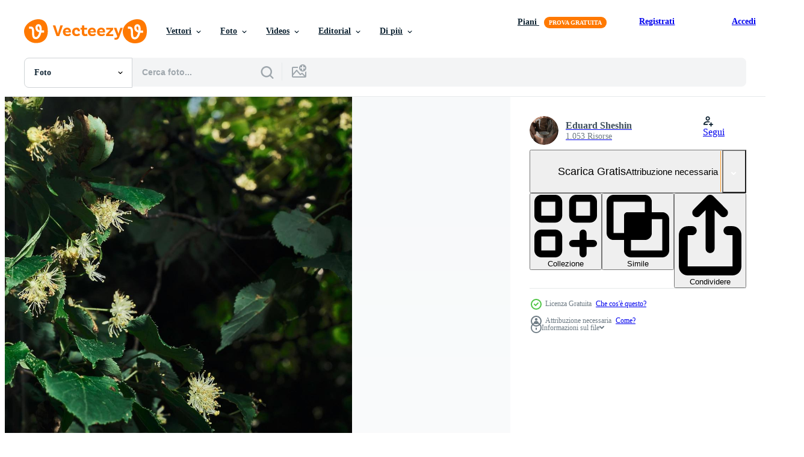

--- FILE ---
content_type: text/html; charset=utf-8
request_url: https://it.vecteezy.com/resources/14563487/show_related_tags_async_content
body_size: 1391
content:
<turbo-frame id="show-related-tags">
  <h2 class="ez-resource-related__header">Parole chiave correlate</h2>

    <div class="splide ez-carousel tags-carousel is-ready" style="--carousel_height: 48px; --additional_height: 0px;" data-controller="carousel search-tag" data-bullets="false" data-loop="false" data-arrows="true">
    <div class="splide__track ez-carousel__track" data-carousel-target="track">
      <ul class="splide__list ez-carousel__inner-wrap" data-carousel-target="innerWrap">
        <li class="search-tag splide__slide ez-carousel__slide" data-carousel-target="slide"><a class="search-tag__tag-link ez-btn ez-btn--light" title="tranquillità" data-action="search-tag#sendClickEvent search-tag#performSearch" data-search-tag-verified="true" data-keyword-location="show" href="/foto-gratuito/tranquillit%C3%A0">tranquillità</a></li><li class="search-tag splide__slide ez-carousel__slide" data-carousel-target="slide"><a class="search-tag__tag-link ez-btn ez-btn--light" title="riscaldamento" data-action="search-tag#sendClickEvent search-tag#performSearch" data-search-tag-verified="true" data-keyword-location="show" href="/foto-gratuito/riscaldamento">riscaldamento</a></li><li class="search-tag splide__slide ez-carousel__slide" data-carousel-target="slide"><a class="search-tag__tag-link ez-btn ez-btn--light" title="assistenza sanitaria" data-action="search-tag#sendClickEvent search-tag#performSearch" data-search-tag-verified="true" data-keyword-location="show" href="/foto-gratuito/assistenza-sanitaria">assistenza sanitaria</a></li><li class="search-tag splide__slide ez-carousel__slide" data-carousel-target="slide"><a class="search-tag__tag-link ez-btn ez-btn--light" title="benessere" data-action="search-tag#sendClickEvent search-tag#performSearch" data-search-tag-verified="true" data-keyword-location="show" href="/foto-gratuito/benessere">benessere</a></li><li class="search-tag splide__slide ez-carousel__slide" data-carousel-target="slide"><a class="search-tag__tag-link ez-btn ez-btn--light" title="petalo" data-action="search-tag#sendClickEvent search-tag#performSearch" data-search-tag-verified="true" data-keyword-location="show" href="/foto-gratuito/petalo">petalo</a></li><li class="search-tag splide__slide ez-carousel__slide" data-carousel-target="slide"><a class="search-tag__tag-link ez-btn ez-btn--light" title="eco" data-action="search-tag#sendClickEvent search-tag#performSearch" data-search-tag-verified="true" data-keyword-location="show" href="/foto-gratuito/eco">eco</a></li><li class="search-tag splide__slide ez-carousel__slide" data-carousel-target="slide"><a class="search-tag__tag-link ez-btn ez-btn--light" title="clima" data-action="search-tag#sendClickEvent search-tag#performSearch" data-search-tag-verified="true" data-keyword-location="show" href="/foto-gratuito/clima">clima</a></li><li class="search-tag splide__slide ez-carousel__slide" data-carousel-target="slide"><a class="search-tag__tag-link ez-btn ez-btn--light" title="eleganza" data-action="search-tag#sendClickEvent search-tag#performSearch" data-search-tag-verified="true" data-keyword-location="show" href="/foto-gratuito/eleganza">eleganza</a></li><li class="search-tag splide__slide ez-carousel__slide" data-carousel-target="slide"><a class="search-tag__tag-link ez-btn ez-btn--light" title="crescita" data-action="search-tag#sendClickEvent search-tag#performSearch" data-search-tag-verified="true" data-keyword-location="show" href="/foto-gratuito/crescita">crescita</a></li><li class="search-tag splide__slide ez-carousel__slide" data-carousel-target="slide"><a class="search-tag__tag-link ez-btn ez-btn--light" title="medico" data-action="search-tag#sendClickEvent search-tag#performSearch" data-search-tag-verified="true" data-keyword-location="show" href="/foto-gratuito/medico">medico</a></li><li class="search-tag splide__slide ez-carousel__slide" data-carousel-target="slide"><a class="search-tag__tag-link ez-btn ez-btn--light" title="medicina" data-action="search-tag#sendClickEvent search-tag#performSearch" data-search-tag-verified="true" data-keyword-location="show" href="/foto-gratuito/medicina">medicina</a></li><li class="search-tag splide__slide ez-carousel__slide" data-carousel-target="slide"><a class="search-tag__tag-link ez-btn ez-btn--light" title="fotografia" data-action="search-tag#sendClickEvent search-tag#performSearch" data-search-tag-verified="true" data-keyword-location="show" href="/foto-gratuito/fotografia">fotografia</a></li><li class="search-tag splide__slide ez-carousel__slide" data-carousel-target="slide"><a class="search-tag__tag-link ez-btn ez-btn--light" title="salute" data-action="search-tag#sendClickEvent search-tag#performSearch" data-search-tag-verified="true" data-keyword-location="show" href="/foto-gratuito/salute">salute</a></li><li class="search-tag splide__slide ez-carousel__slide" data-carousel-target="slide"><a class="search-tag__tag-link ez-btn ez-btn--light" title="erba" data-action="search-tag#sendClickEvent search-tag#performSearch" data-search-tag-verified="true" data-keyword-location="show" href="/foto-gratuito/erba">erba</a></li><li class="search-tag splide__slide ez-carousel__slide" data-carousel-target="slide"><a class="search-tag__tag-link ez-btn ez-btn--light" title="cura" data-action="search-tag#sendClickEvent search-tag#performSearch" data-search-tag-verified="true" data-keyword-location="show" href="/foto-gratuito/cura">cura</a></li><li class="search-tag splide__slide ez-carousel__slide" data-carousel-target="slide"><a class="search-tag__tag-link ez-btn ez-btn--light" title="spazio" data-action="search-tag#sendClickEvent search-tag#performSearch" data-search-tag-verified="true" data-keyword-location="show" href="/foto-gratuito/spazio">spazio</a></li><li class="search-tag splide__slide ez-carousel__slide" data-carousel-target="slide"><a class="search-tag__tag-link ez-btn ez-btn--light" title="verde" data-action="search-tag#sendClickEvent search-tag#performSearch" data-search-tag-verified="true" data-keyword-location="show" href="/foto-gratuito/verde">verde</a></li><li class="search-tag splide__slide ez-carousel__slide" data-carousel-target="slide"><a class="search-tag__tag-link ez-btn ez-btn--light" title="sfondo" data-action="search-tag#sendClickEvent search-tag#performSearch" data-search-tag-verified="true" data-keyword-location="show" href="/foto-gratuito/sfondo">sfondo</a></li>
</ul></div>
    

    <div class="splide__arrows splide__arrows--ltr ez-carousel__arrows"><button class="splide__arrow splide__arrow--prev ez-carousel__arrow ez-carousel__arrow--prev" disabled="disabled" data-carousel-target="arrowPrev" data-test-id="carousel-arrow-prev" data-direction="prev" aria_label="Precedente"><span class="ez-carousel__arrow-wrap"><svg xmlns="http://www.w3.org/2000/svg" viewBox="0 0 5 8" role="img" aria-labelledby="atcwjtysax4cssqeztgofgdfb7ebfavh" class="arrow-prev"><desc id="atcwjtysax4cssqeztgofgdfb7ebfavh">Precedente</desc><path fill-rule="evenodd" d="M4.707 7.707a1 1 0 0 0 0-1.414L2.414 4l2.293-2.293A1 1 0 0 0 3.293.293l-3 3a1 1 0 0 0 0 1.414l3 3a1 1 0 0 0 1.414 0Z" clip-rule="evenodd"></path></svg>
</span><span class="ez-carousel__gradient"></span></button><button class="splide__arrow splide__arrow--next ez-carousel__arrow ez-carousel__arrow--next" disabled="disabled" data-carousel-target="arrowNext" data-test-id="carousel-arrow-next" data-direction="next" aria_label="Successivo"><span class="ez-carousel__arrow-wrap"><svg xmlns="http://www.w3.org/2000/svg" viewBox="0 0 5 8" role="img" aria-labelledby="a7vj8ga1frzwe9e0hxcye7jy083v2w14" class="arrow-next"><desc id="a7vj8ga1frzwe9e0hxcye7jy083v2w14">Successivo</desc><path fill-rule="evenodd" d="M.293 7.707a1 1 0 0 1 0-1.414L2.586 4 .293 1.707A1 1 0 0 1 1.707.293l3 3a1 1 0 0 1 0 1.414l-3 3a1 1 0 0 1-1.414 0Z" clip-rule="evenodd"></path></svg>
</span><span class="ez-carousel__gradient"></span></button></div>
</div></turbo-frame>


--- FILE ---
content_type: text/html; charset=utf-8
request_url: https://it.vecteezy.com/resources/14563487/show_related_grids_async_content
body_size: 6595
content:
<turbo-frame id="show-related-resources">

  <div data-conversions-category="Photos correlate" class="">
    <h2 class="ez-resource-related__header">
      Photos correlate
    </h2>

    <ul class="ez-resource-grid ez-resource-grid--main-grid  is-hidden" id="false" data-controller="grid contributor-info" data-grid-track-truncation-value="false" data-max-rows="50" data-row-height="240" data-instant-grid="false" data-truncate-results="false" data-testid="related-resources" data-labels="free" style="--free: &#39;Gratis&#39;;">

  <li class="ez-resource-grid__item ez-resource-thumb ez-resource-thumb--pro" data-controller="grid-item-decorator" data-position="{{position}}" data-item-id="14562993" data-pro="true" data-grid-target="gridItem" data-w="300" data-h="200" data-grid-item-decorator-free-label-value="Gratis" data-action="mouseenter-&gt;grid-item-decorator#hoverThumb:once" data-grid-item-decorator-item-pro-param="Pro" data-grid-item-decorator-resource-id-param="14562993" data-grid-item-decorator-download-auth-hash-param="87745a28" data-grid-item-decorator-content-type-param="Content-photo" data-grid-item-decorator-image-src-param="https://static.vecteezy.com/system/resources/previews/014/562/993/non_2x/[base64].jpg" data-grid-item-decorator-pinterest-url-param="https://it.vecteezy.com/foto/[base64]" data-grid-item-decorator-seo-page-description-param="bianca fiori di meadowsweet nel il foresta sottobosco, avvicinamento su fioritura erba. orizzontale sfondo per sfondo o bandiera di foresta ecosistema. salvaschermo idea di clima modificare questioni." data-grid-item-decorator-user-id-param="9813628" data-grid-item-decorator-user-display-name-param="Eduard Sheshin" data-grid-item-decorator-avatar-src-param="https://static.vecteezy.com/system/user/avatar/9813628/medium_Films.jpg" data-grid-item-decorator-uploads-path-param="/membri/edchechine/uploads">

  <script type="application/ld+json" id="media_schema">
  {"@context":"https://schema.org","@type":"ImageObject","name":"bianca fiori di meadowsweet nel il foresta sottobosco, avvicinamento su fioritura erba. orizzontale sfondo per sfondo o bandiera di foresta ecosistema. salvaschermo idea di clima modificare questioni.","uploadDate":"2022-11-21T00:24:45-06:00","thumbnailUrl":"https://static.vecteezy.com/ti/foto-gratuito/t1/[base64].jpg","contentUrl":"https://static.vecteezy.com/ti/foto-gratuito/p1/[base64].jpg","sourceOrganization":"Vecteezy","license":"https://support.vecteezy.com/en_us/new-vecteezy-licensing-ByHivesvt","acquireLicensePage":"https://it.vecteezy.com/foto/[base64]","creator":{"@type":"Person","name":"Eduard Sheshin"},"copyrightNotice":"Eduard Sheshin","creditText":"Vecteezy"}
</script>


<a href="/foto/[base64]" class="ez-resource-thumb__link" title="bianca fiori di meadowsweet nel il foresta sottobosco, avvicinamento su fioritura erba. orizzontale sfondo per sfondo o bandiera di foresta ecosistema. salvaschermo idea di clima modificare questioni." style="--height: 200; --width: 300; " data-action="click-&gt;grid#trackResourceClick mouseenter-&gt;grid#trackResourceHover" data-content-type="photo" data-controller="ez-hover-intent" data-previews-srcs="[&quot;https://static.vecteezy.com/ti/foto-gratuito/p1/[base64].jpg&quot;,&quot;https://static.vecteezy.com/ti/foto-gratuito/p2/[base64].jpg&quot;]" data-pro="true" data-resource-id="14562993" data-grid-item-decorator-target="link">
    <img src="https://static.vecteezy.com/ti/foto-gratuito/t2/[base64].jpg" srcset="https://static.vecteezy.com/ti/foto-gratuito/t1/[base64].jpg 2x, https://static.vecteezy.com/ti/foto-gratuito/t2/[base64].jpg 1x" class="ez-resource-thumb__img" loading="lazy" decoding="async" width="300" height="200" alt="bianca fiori di meadowsweet nel il foresta sottobosco, avvicinamento su fioritura erba. orizzontale sfondo per sfondo o bandiera di foresta ecosistema. salvaschermo idea di clima modificare questioni. foto">

</a>

  <div class="ez-resource-thumb__label-wrap"></div>
  

  <div class="ez-resource-thumb__hover-state"></div>
</li><li class="ez-resource-grid__item ez-resource-thumb ez-resource-thumb--pro" data-controller="grid-item-decorator" data-position="{{position}}" data-item-id="14563071" data-pro="true" data-grid-target="gridItem" data-w="300" data-h="200" data-grid-item-decorator-free-label-value="Gratis" data-action="mouseenter-&gt;grid-item-decorator#hoverThumb:once" data-grid-item-decorator-item-pro-param="Pro" data-grid-item-decorator-resource-id-param="14563071" data-grid-item-decorator-download-auth-hash-param="a590fea1" data-grid-item-decorator-content-type-param="Content-photo" data-grid-item-decorator-image-src-param="https://static.vecteezy.com/system/resources/previews/014/563/071/non_2x/blooming-herbs-in-the-forest-natural-sunlight-selective-focus-horizontal-background-for-wallpaper-or-forest-ecosystem-banner-screensaver-idea-about-climate-change-issues-photo.jpg" data-grid-item-decorator-pinterest-url-param="https://it.vecteezy.com/foto/[base64]" data-grid-item-decorator-seo-page-description-param="fioritura erbe aromatiche nel il foresta naturale luce del sole, selettivo messa a fuoco, orizzontale sfondo per sfondo o foresta ecosistema striscione. salvaschermo idea di clima modificare problemi" data-grid-item-decorator-user-id-param="9813628" data-grid-item-decorator-user-display-name-param="Eduard Sheshin" data-grid-item-decorator-avatar-src-param="https://static.vecteezy.com/system/user/avatar/9813628/medium_Films.jpg" data-grid-item-decorator-uploads-path-param="/membri/edchechine/uploads">

  <script type="application/ld+json" id="media_schema">
  {"@context":"https://schema.org","@type":"ImageObject","name":"fioritura erbe aromatiche nel il foresta naturale luce del sole, selettivo messa a fuoco, orizzontale sfondo per sfondo o foresta ecosistema striscione. salvaschermo idea di clima modificare problemi","uploadDate":"2022-11-21T00:26:22-06:00","thumbnailUrl":"https://static.vecteezy.com/ti/foto-gratuito/t1/[base64].jpg","contentUrl":"https://static.vecteezy.com/ti/foto-gratuito/p1/[base64].jpg","sourceOrganization":"Vecteezy","license":"https://support.vecteezy.com/en_us/new-vecteezy-licensing-ByHivesvt","acquireLicensePage":"https://it.vecteezy.com/foto/[base64]","creator":{"@type":"Person","name":"Eduard Sheshin"},"copyrightNotice":"Eduard Sheshin","creditText":"Vecteezy"}
</script>


<a href="/foto/[base64]" class="ez-resource-thumb__link" title="fioritura erbe aromatiche nel il foresta naturale luce del sole, selettivo messa a fuoco, orizzontale sfondo per sfondo o foresta ecosistema striscione. salvaschermo idea di clima modificare problemi" style="--height: 200; --width: 300; " data-action="click-&gt;grid#trackResourceClick mouseenter-&gt;grid#trackResourceHover" data-content-type="photo" data-controller="ez-hover-intent" data-previews-srcs="[&quot;https://static.vecteezy.com/ti/foto-gratuito/p1/[base64].jpg&quot;,&quot;https://static.vecteezy.com/ti/foto-gratuito/p2/[base64].jpg&quot;]" data-pro="true" data-resource-id="14563071" data-grid-item-decorator-target="link">
    <img src="https://static.vecteezy.com/ti/foto-gratuito/t2/[base64].jpg" srcset="https://static.vecteezy.com/ti/foto-gratuito/t1/[base64].jpg 2x, https://static.vecteezy.com/ti/foto-gratuito/t2/[base64].jpg 1x" class="ez-resource-thumb__img" loading="lazy" decoding="async" width="300" height="200" alt="fioritura erbe aromatiche nel il foresta naturale luce del sole, selettivo messa a fuoco, orizzontale sfondo per sfondo o foresta ecosistema striscione. salvaschermo idea di clima modificare problemi foto">

</a>

  <div class="ez-resource-thumb__label-wrap"></div>
  

  <div class="ez-resource-thumb__hover-state"></div>
</li><li class="ez-resource-grid__item ez-resource-thumb ez-resource-thumb--pro" data-controller="grid-item-decorator" data-position="{{position}}" data-item-id="14563204" data-pro="true" data-grid-target="gridItem" data-w="300" data-h="200" data-grid-item-decorator-free-label-value="Gratis" data-action="mouseenter-&gt;grid-item-decorator#hoverThumb:once" data-grid-item-decorator-item-pro-param="Pro" data-grid-item-decorator-resource-id-param="14563204" data-grid-item-decorator-content-type-param="Content-photo" data-grid-item-decorator-image-src-param="https://static.vecteezy.com/system/resources/previews/014/563/204/non_2x/[base64].jpg" data-grid-item-decorator-pinterest-url-param="https://it.vecteezy.com/foto/[base64]" data-grid-item-decorator-seo-page-description-param="giovane spara di acacia in crescita a radici di un&#39; albero, selettivo messa a fuoco su il foglie, sfocato, orizzontale sfondo per sfondo o foresta ecosistema striscione. salvaschermo idea di clima modificare problemi" data-grid-item-decorator-user-id-param="9813628" data-grid-item-decorator-user-display-name-param="Eduard Sheshin" data-grid-item-decorator-avatar-src-param="https://static.vecteezy.com/system/user/avatar/9813628/medium_Films.jpg" data-grid-item-decorator-uploads-path-param="/membri/edchechine/uploads">

  <script type="application/ld+json" id="media_schema">
  {"@context":"https://schema.org","@type":"ImageObject","name":"giovane spara di acacia in crescita a radici di un' albero, selettivo messa a fuoco su il foglie, sfocato, orizzontale sfondo per sfondo o foresta ecosistema striscione. salvaschermo idea di clima modificare problemi","uploadDate":"2022-11-21T00:29:49-06:00","thumbnailUrl":"https://static.vecteezy.com/ti/foto-gratuito/t1/[base64].jpg","contentUrl":"https://static.vecteezy.com/ti/foto-gratuito/p1/[base64].jpg","sourceOrganization":"Vecteezy","license":"https://support.vecteezy.com/en_us/new-vecteezy-licensing-ByHivesvt","acquireLicensePage":"https://it.vecteezy.com/foto/[base64]","creator":{"@type":"Person","name":"Eduard Sheshin"},"copyrightNotice":"Eduard Sheshin","creditText":"Vecteezy"}
</script>


<a href="/foto/[base64]" class="ez-resource-thumb__link" title="giovane spara di acacia in crescita a radici di un&#39; albero, selettivo messa a fuoco su il foglie, sfocato, orizzontale sfondo per sfondo o foresta ecosistema striscione. salvaschermo idea di clima modificare problemi" style="--height: 200; --width: 300; " data-action="click-&gt;grid#trackResourceClick mouseenter-&gt;grid#trackResourceHover" data-content-type="photo" data-controller="ez-hover-intent" data-previews-srcs="[&quot;https://static.vecteezy.com/ti/foto-gratuito/p1/[base64].jpg&quot;,&quot;https://static.vecteezy.com/ti/foto-gratuito/p2/[base64].jpg&quot;]" data-pro="true" data-resource-id="14563204" data-grid-item-decorator-target="link">
    <img src="https://static.vecteezy.com/ti/foto-gratuito/t2/[base64].jpg" srcset="https://static.vecteezy.com/ti/foto-gratuito/t1/[base64].jpg 2x, https://static.vecteezy.com/ti/foto-gratuito/t2/[base64].jpg 1x" class="ez-resource-thumb__img" loading="lazy" decoding="async" width="300" height="200" alt="giovane spara di acacia in crescita a radici di un&#39; albero, selettivo messa a fuoco su il foglie, sfocato, orizzontale sfondo per sfondo o foresta ecosistema striscione. salvaschermo idea di clima modificare problemi foto">

</a>

  <div class="ez-resource-thumb__label-wrap"></div>
  

  <div class="ez-resource-thumb__hover-state"></div>
</li><li class="ez-resource-grid__item ez-resource-thumb" data-controller="grid-item-decorator" data-position="{{position}}" data-item-id="14563487" data-pro="false" data-grid-target="gridItem" data-w="300" data-h="200" data-grid-item-decorator-free-label-value="Gratis" data-action="mouseenter-&gt;grid-item-decorator#hoverThumb:once" data-grid-item-decorator-item-pro-param="Free" data-grid-item-decorator-resource-id-param="14563487" data-grid-item-decorator-download-auth-hash-param="f09891b6" data-grid-item-decorator-content-type-param="Content-photo" data-grid-item-decorator-image-src-param="https://static.vecteezy.com/system/resources/previews/014/563/487/non_2x/[base64].jpg" data-grid-item-decorator-pinterest-url-param="https://it.vecteezy.com/foto/[base64]" data-grid-item-decorator-seo-page-description-param="lime giallo fiori di Tilia cordata albero, bandiera avvicinamento, selettivo messa a fuoco. orizzontale sfondo per sfondi di il foresta ecosistema. salvaschermo idea di clima modificare questioni. medio estate" data-grid-item-decorator-user-id-param="9813628" data-grid-item-decorator-user-display-name-param="Eduard Sheshin" data-grid-item-decorator-avatar-src-param="https://static.vecteezy.com/system/user/avatar/9813628/medium_Films.jpg" data-grid-item-decorator-uploads-path-param="/membri/edchechine/uploads">

  <script type="application/ld+json" id="media_schema">
  {"@context":"https://schema.org","@type":"ImageObject","name":"lime giallo fiori di Tilia cordata albero, bandiera avvicinamento, selettivo messa a fuoco. orizzontale sfondo per sfondi di il foresta ecosistema. salvaschermo idea di clima modificare questioni. medio estate","uploadDate":"2022-11-21T00:36:56-06:00","thumbnailUrl":"https://static.vecteezy.com/ti/foto-gratuito/t1/[base64].jpg","contentUrl":"https://static.vecteezy.com/ti/foto-gratuito/p1/[base64].jpg","sourceOrganization":"Vecteezy","license":"https://support.vecteezy.com/en_us/new-vecteezy-licensing-ByHivesvt","acquireLicensePage":"https://it.vecteezy.com/foto/[base64]","creator":{"@type":"Person","name":"Eduard Sheshin"},"copyrightNotice":"Eduard Sheshin","creditText":"Vecteezy"}
</script>


<a href="/foto/[base64]" class="ez-resource-thumb__link" title="lime giallo fiori di Tilia cordata albero, bandiera avvicinamento, selettivo messa a fuoco. orizzontale sfondo per sfondi di il foresta ecosistema. salvaschermo idea di clima modificare questioni. medio estate" style="--height: 200; --width: 300; " data-action="click-&gt;grid#trackResourceClick mouseenter-&gt;grid#trackResourceHover" data-content-type="photo" data-controller="ez-hover-intent" data-previews-srcs="[&quot;https://static.vecteezy.com/ti/foto-gratuito/p1/[base64].jpg&quot;,&quot;https://static.vecteezy.com/ti/foto-gratuito/p2/[base64].jpg&quot;]" data-pro="false" data-resource-id="14563487" data-grid-item-decorator-target="link">
    <img src="https://static.vecteezy.com/ti/foto-gratuito/t2/[base64].jpg" srcset="https://static.vecteezy.com/ti/foto-gratuito/t1/[base64].jpg 2x, https://static.vecteezy.com/ti/foto-gratuito/t2/[base64].jpg 1x" class="ez-resource-thumb__img" loading="lazy" decoding="async" width="300" height="200" alt="lime giallo fiori di Tilia cordata albero, bandiera avvicinamento, selettivo messa a fuoco. orizzontale sfondo per sfondi di il foresta ecosistema. salvaschermo idea di clima modificare questioni. medio estate foto">

</a>

  <div class="ez-resource-thumb__label-wrap"></div>
  

  <div class="ez-resource-thumb__hover-state"></div>
</li><li class="ez-resource-grid__item ez-resource-thumb" data-controller="grid-item-decorator" data-position="{{position}}" data-item-id="14563183" data-pro="false" data-grid-target="gridItem" data-w="300" data-h="200" data-grid-item-decorator-free-label-value="Gratis" data-action="mouseenter-&gt;grid-item-decorator#hoverThumb:once" data-grid-item-decorator-item-pro-param="Free" data-grid-item-decorator-resource-id-param="14563183" data-grid-item-decorator-download-auth-hash-param="4f49cf95" data-grid-item-decorator-content-type-param="Content-photo" data-grid-item-decorator-image-src-param="https://static.vecteezy.com/system/resources/previews/014/563/183/non_2x/[base64].jpg" data-grid-item-decorator-pinterest-url-param="https://it.vecteezy.com/foto/[base64]" data-grid-item-decorator-seo-page-description-param="sfondo di fioritura erba nel il foresta naturale luce del sole, selettivo messa a fuoco, orizzontale sfondo per sfondo o bandiera di il foresta ecosistema. salvaschermo idea di clima modificare problemi" data-grid-item-decorator-user-id-param="9813628" data-grid-item-decorator-user-display-name-param="Eduard Sheshin" data-grid-item-decorator-avatar-src-param="https://static.vecteezy.com/system/user/avatar/9813628/medium_Films.jpg" data-grid-item-decorator-uploads-path-param="/membri/edchechine/uploads">

  <script type="application/ld+json" id="media_schema">
  {"@context":"https://schema.org","@type":"ImageObject","name":"sfondo di fioritura erba nel il foresta naturale luce del sole, selettivo messa a fuoco, orizzontale sfondo per sfondo o bandiera di il foresta ecosistema. salvaschermo idea di clima modificare problemi","uploadDate":"2022-11-21T00:29:01-06:00","thumbnailUrl":"https://static.vecteezy.com/ti/foto-gratuito/t1/[base64].jpg","contentUrl":"https://static.vecteezy.com/ti/foto-gratuito/p1/[base64].jpg","sourceOrganization":"Vecteezy","license":"https://support.vecteezy.com/en_us/new-vecteezy-licensing-ByHivesvt","acquireLicensePage":"https://it.vecteezy.com/foto/[base64]","creator":{"@type":"Person","name":"Eduard Sheshin"},"copyrightNotice":"Eduard Sheshin","creditText":"Vecteezy"}
</script>


<a href="/foto/[base64]" class="ez-resource-thumb__link" title="sfondo di fioritura erba nel il foresta naturale luce del sole, selettivo messa a fuoco, orizzontale sfondo per sfondo o bandiera di il foresta ecosistema. salvaschermo idea di clima modificare problemi" style="--height: 200; --width: 300; " data-action="click-&gt;grid#trackResourceClick mouseenter-&gt;grid#trackResourceHover" data-content-type="photo" data-controller="ez-hover-intent" data-previews-srcs="[&quot;https://static.vecteezy.com/ti/foto-gratuito/p1/[base64].jpg&quot;,&quot;https://static.vecteezy.com/ti/foto-gratuito/p2/[base64].jpg&quot;]" data-pro="false" data-resource-id="14563183" data-grid-item-decorator-target="link">
    <img src="https://static.vecteezy.com/ti/foto-gratuito/t2/[base64].jpg" srcset="https://static.vecteezy.com/ti/foto-gratuito/t1/[base64].jpg 2x, https://static.vecteezy.com/ti/foto-gratuito/t2/[base64].jpg 1x" class="ez-resource-thumb__img" loading="lazy" decoding="async" width="300" height="200" alt="sfondo di fioritura erba nel il foresta naturale luce del sole, selettivo messa a fuoco, orizzontale sfondo per sfondo o bandiera di il foresta ecosistema. salvaschermo idea di clima modificare problemi foto">

</a>

  <div class="ez-resource-thumb__label-wrap"></div>
  

  <div class="ez-resource-thumb__hover-state"></div>
</li><li class="ez-resource-grid__item ez-resource-thumb" data-controller="grid-item-decorator" data-position="{{position}}" data-item-id="14563074" data-pro="false" data-grid-target="gridItem" data-w="300" data-h="200" data-grid-item-decorator-free-label-value="Gratis" data-action="mouseenter-&gt;grid-item-decorator#hoverThumb:once" data-grid-item-decorator-item-pro-param="Free" data-grid-item-decorator-resource-id-param="14563074" data-grid-item-decorator-download-auth-hash-param="78c0dd3a" data-grid-item-decorator-content-type-param="Content-photo" data-grid-item-decorator-image-src-param="https://static.vecteezy.com/system/resources/previews/014/563/074/non_2x/background-of-green-grass-growing-at-the-roots-of-a-tree-blurred-horizontal-background-for-a-wallpaper-or-banner-about-a-forest-ecosystem-screensaver-idea-about-climate-change-issues-free-photo.jpg" data-grid-item-decorator-pinterest-url-param="https://it.vecteezy.com/foto/14563074-sfondo-di-verde-erba-in-crescita-a-il-radici-di-un-albero-sfocato-orizzontale-sfondo-per-un-sfondo-o-bandiera-di-un-foresta-ecosistema-salvaschermo-idea-di-clima-modificare-problemi" data-grid-item-decorator-seo-page-description-param="sfondo di verde erba in crescita a il radici di un&#39; albero, sfocato, orizzontale sfondo per un&#39; sfondo o bandiera di un&#39; foresta ecosistema. salvaschermo idea di clima modificare problemi" data-grid-item-decorator-user-id-param="9813628" data-grid-item-decorator-user-display-name-param="Eduard Sheshin" data-grid-item-decorator-avatar-src-param="https://static.vecteezy.com/system/user/avatar/9813628/medium_Films.jpg" data-grid-item-decorator-uploads-path-param="/membri/edchechine/uploads">

  <script type="application/ld+json" id="media_schema">
  {"@context":"https://schema.org","@type":"ImageObject","name":"sfondo di verde erba in crescita a il radici di un' albero, sfocato, orizzontale sfondo per un' sfondo o bandiera di un' foresta ecosistema. salvaschermo idea di clima modificare problemi","uploadDate":"2022-11-21T00:26:24-06:00","thumbnailUrl":"https://static.vecteezy.com/ti/foto-gratuito/t1/[base64].jpg","contentUrl":"https://static.vecteezy.com/ti/foto-gratuito/p1/[base64].jpg","sourceOrganization":"Vecteezy","license":"https://support.vecteezy.com/en_us/new-vecteezy-licensing-ByHivesvt","acquireLicensePage":"https://it.vecteezy.com/foto/14563074-sfondo-di-verde-erba-in-crescita-a-il-radici-di-un-albero-sfocato-orizzontale-sfondo-per-un-sfondo-o-bandiera-di-un-foresta-ecosistema-salvaschermo-idea-di-clima-modificare-problemi","creator":{"@type":"Person","name":"Eduard Sheshin"},"copyrightNotice":"Eduard Sheshin","creditText":"Vecteezy"}
</script>


<a href="/foto/14563074-sfondo-di-verde-erba-in-crescita-a-il-radici-di-un-albero-sfocato-orizzontale-sfondo-per-un-sfondo-o-bandiera-di-un-foresta-ecosistema-salvaschermo-idea-di-clima-modificare-problemi" class="ez-resource-thumb__link" title="sfondo di verde erba in crescita a il radici di un&#39; albero, sfocato, orizzontale sfondo per un&#39; sfondo o bandiera di un&#39; foresta ecosistema. salvaschermo idea di clima modificare problemi" style="--height: 200; --width: 300; " data-action="click-&gt;grid#trackResourceClick mouseenter-&gt;grid#trackResourceHover" data-content-type="photo" data-controller="ez-hover-intent" data-previews-srcs="[&quot;https://static.vecteezy.com/ti/foto-gratuito/p1/[base64].jpg&quot;,&quot;https://static.vecteezy.com/ti/foto-gratuito/p2/[base64].jpg&quot;]" data-pro="false" data-resource-id="14563074" data-grid-item-decorator-target="link">
    <img src="https://static.vecteezy.com/ti/foto-gratuito/t2/[base64].jpg" srcset="https://static.vecteezy.com/ti/foto-gratuito/t1/[base64].jpg 2x, https://static.vecteezy.com/ti/foto-gratuito/t2/[base64].jpg 1x" class="ez-resource-thumb__img" loading="lazy" decoding="async" width="300" height="200" alt="sfondo di verde erba in crescita a il radici di un&#39; albero, sfocato, orizzontale sfondo per un&#39; sfondo o bandiera di un&#39; foresta ecosistema. salvaschermo idea di clima modificare problemi foto">

</a>

  <div class="ez-resource-thumb__label-wrap"></div>
  

  <div class="ez-resource-thumb__hover-state"></div>
</li>

  

  <template style="display: none;"
          data-contributor-info-target="contribInfoTemplate"
          data-user-ids="[9813628]">

  <div class="ez-resource-grid__item__contrib-info"
       data-user-id="{{contributor_id}}"
       data-conversions-category="Contributor_Hover"
       data-controller="contributor-info">

    
<div class="contributor-details">
  <a class="contributor-details__contributor" rel="nofollow" data-action="click-&gt;contributor-info#trackContributorClick" data-href="{{contributor_uploads_path}}">
  <span class="ez-avatar ez-avatar--medium ez-avatar--missing">
  <svg xmlns="http://www.w3.org/2000/svg" xmlns:xlink="http://www.w3.org/1999/xlink" width="21px" height="21px" viewBox="0 0 21 21" version="1.1" role="img" aria-labelledby="a174cfm7hmv8ld91ihc4jpsph5tjs0gp"><desc id="a174cfm7hmv8ld91ihc4jpsph5tjs0gp">Clic per visualizzare i caricamenti per {{user_display_name}}</desc>
	<g transform="translate(-184.000000, -633.000000)">
			<path d="M203.32,652.32 L185.68,652.32 L185.68,651.59625 L192.260373,647.646541 C192.261244,647.646541 192.262987,647.64567 192.263858,647.644799 L192.279538,647.635219 C192.317867,647.612574 192.342258,647.576866 192.37536,647.548125 C192.413689,647.515029 192.458116,647.490643 192.490347,647.447967 C192.49296,647.445354 192.49296,647.44187 192.495573,647.439257 C192.535644,647.385259 192.557422,647.323423 192.581813,647.262457 C192.59488,647.231103 192.616658,647.203233 192.625369,647.171008 C192.636693,647.123977 192.631467,647.075205 192.63408,647.025561 C192.637564,646.976789 192.648889,646.928887 192.64192,646.880115 C192.637564,646.849632 192.620142,646.821762 192.612302,646.791279 C192.59488,646.725087 192.5792,646.658896 192.543484,646.598801 C192.542613,646.596188 192.542613,646.592705 192.540871,646.590092 C192.517351,646.5509 192.482507,646.527384 192.452889,646.494289 C192.419787,646.455967 192.395396,646.411549 192.353582,646.379325 C190.073884,644.618286 190.035556,641.409746 190.035556,641.379263 L190.038169,637.72219 C190.367449,636.124017 192.472924,634.681742 194.5,634.68 C196.527947,634.68 198.632551,636.121404 198.961831,637.720448 L198.964444,641.378392 C198.964444,641.410617 198.941796,644.606093 196.646418,646.379325 C196.60896,646.408066 196.588053,646.447258 196.557564,646.481224 C196.524462,646.517804 196.485262,646.546545 196.459129,646.590092 C196.457387,646.592705 196.457387,646.596188 196.455644,646.599672 C196.422542,646.656283 196.407733,646.718991 196.390311,646.781698 C196.3816,646.815665 196.362436,646.847019 196.35808,646.880985 C196.351982,646.926274 196.363307,646.971563 196.365049,647.017723 C196.367662,647.069108 196.362436,647.121365 196.374631,647.171008 C196.383342,647.203233 196.40512,647.230232 196.417316,647.261586 C196.441707,647.322552 196.464356,647.384388 196.504427,647.439257 C196.50704,647.44187 196.50704,647.445354 196.509653,647.447967 C196.523591,647.466257 196.545369,647.473224 196.561049,647.489772 C196.60896,647.542899 196.656,647.596897 196.720462,647.635219 L203.32,651.59625 L203.32,652.32 Z M204.624211,650.614643 L198.432084,646.899503 C200.548884,644.624621 200.578947,641.490359 200.578947,641.343592 L200.576295,637.558606 C200.576295,637.513515 200.572758,637.468424 200.563916,637.423333 C200.0944,634.776229 197.051832,633 194.503537,633 L194.5,633 C191.950821,633 188.9056,634.777998 188.436084,637.425101 C188.427242,637.470192 188.423705,637.514399 188.423705,637.560374 L188.421053,641.34536 C188.421053,641.492127 188.451116,644.624621 190.567916,646.900387 L184.375789,650.617295 C184.142358,650.756989 184,651.008968 184,651.280397 L184,652.577425 C184,653.361654 184.6384,654 185.421811,654 L203.578189,654 C204.3616,654 205,653.361654 205,652.577425 L205,651.278629 C205,651.007199 204.857642,650.755221 204.624211,650.614643 L204.624211,650.614643 Z"></path>
	</g>
</svg>

  <template data-template="avatar-template" data-contributor-info-target="avatarTemplate" style="display: none;">
    <img data-src="{{contributor_avatar_src}}" alt="Clic per visualizzare i caricamenti per {{user_display_name}}">
  </template>
</span>


  <div class="contributor-details__contributor__info">
    <strong class="contributor-details__contributor__name">
      {{contributor_username}}
    </strong>

    <span class="contributor-details__contributor__count">{{contributor_resource_count}} Risorse</span>
  </div>
</a>
        <a data-controller="follow-button" data-action="follow-button#followAfterLogin" data-user-id="{{contributor_id}}" class="ez-btn ez-btn--light ez-btn--small ez-btn--follow ez-btn--login" data-remote="true" href="/users/sign_in?referring_conversions_category=Trigger-Contributor_Follow">
            <svg xmlns="http://www.w3.org/2000/svg" viewBox="0 0 18 20" role="img" class="follow--follow-icon ez-btn--follow__icon ez-btn__icon"><path fill-rule="evenodd" clip-rule="evenodd" d="M4.05298 4.5c0 2.2 1.78808 4 3.97351 4C10.2119 8.5 12 6.7 12 4.5s-1.7881-4-3.97351-4c-2.18543 0-3.97351 1.8-3.97351 4Zm1.98675 0c0-1.1.89404-2 1.98676-2 1.09271 0 1.98671.9 1.98671 2s-.894 2-1.98671 2c-1.09272 0-1.98676-.9-1.98676-2Z"></path><path d="M8 9.5c1.40227 0 2.6799.22254 3.7825.6278l-1.0056 1.7418C9.99057 11.6303 9.08873 11.5 8.1 11.5c-3 0-5.3 1.2-5.9 3H8v2H1c-.552285 0-1-.4477-1-1 0-3.5 3.3-6 8-6ZM14 11.5c.5523 0 1 .4477 1 1v2h2c.5523 0 1 .4477 1 1s-.4477 1-1 1h-2v2c0 .5523-.4477 1-1 1s-1-.4477-1-1v-2h-2c-.5523 0-1-.4477-1-1s.4477-1 1-1h2v-2c0-.5523.4477-1 1-1Z"></path></svg>


            <span data-follow-button-target="textWrap">{{follow_button_text}}</span>
</a>
</div>


    <div class="ez-resource-grid__item__contrib-info__uploads" data-contributor-info-target="previewsWrap">
      <div class='ez-resource-grid__item__contrib-info__uploads__thumb ez-resource-grid__item__contrib-info__uploads__thumb--dummy'></div>
      <div class='ez-resource-grid__item__contrib-info__uploads__thumb ez-resource-grid__item__contrib-info__uploads__thumb--dummy'></div>
      <div class='ez-resource-grid__item__contrib-info__uploads__thumb ez-resource-grid__item__contrib-info__uploads__thumb--dummy'></div>
    </div>

  </div>

</template>


  <template class="ez-resource-thumb__hover-template"
          data-grid-item-decorator-target="hoverTemplate">


    <div class="ez-resource-thumb__name-content__wrapper"
          data-contributor-id="{{user_id}}">
      <a class="ez-resource-thumb__name-content" rel="nofollow" data-grid-target="nameTarget" data-href="{{contributor_uploads_path}}" data-action="click-&gt;contributor-info#trackContributorClick" data-user-id="{{user_id}}">
        <span class="ez-avatar ez-avatar--small ez-avatar--missing">
  <svg xmlns="http://www.w3.org/2000/svg" xmlns:xlink="http://www.w3.org/1999/xlink" width="21px" height="21px" viewBox="0 0 21 21" version="1.1" role="img" aria-labelledby="aduc3055gapyn9xrfqcjwbuwdkvy0d7h"><desc id="aduc3055gapyn9xrfqcjwbuwdkvy0d7h">Clic per visualizzare i caricamenti per {{user_display_name}}</desc>
	<g transform="translate(-184.000000, -633.000000)">
			<path d="M203.32,652.32 L185.68,652.32 L185.68,651.59625 L192.260373,647.646541 C192.261244,647.646541 192.262987,647.64567 192.263858,647.644799 L192.279538,647.635219 C192.317867,647.612574 192.342258,647.576866 192.37536,647.548125 C192.413689,647.515029 192.458116,647.490643 192.490347,647.447967 C192.49296,647.445354 192.49296,647.44187 192.495573,647.439257 C192.535644,647.385259 192.557422,647.323423 192.581813,647.262457 C192.59488,647.231103 192.616658,647.203233 192.625369,647.171008 C192.636693,647.123977 192.631467,647.075205 192.63408,647.025561 C192.637564,646.976789 192.648889,646.928887 192.64192,646.880115 C192.637564,646.849632 192.620142,646.821762 192.612302,646.791279 C192.59488,646.725087 192.5792,646.658896 192.543484,646.598801 C192.542613,646.596188 192.542613,646.592705 192.540871,646.590092 C192.517351,646.5509 192.482507,646.527384 192.452889,646.494289 C192.419787,646.455967 192.395396,646.411549 192.353582,646.379325 C190.073884,644.618286 190.035556,641.409746 190.035556,641.379263 L190.038169,637.72219 C190.367449,636.124017 192.472924,634.681742 194.5,634.68 C196.527947,634.68 198.632551,636.121404 198.961831,637.720448 L198.964444,641.378392 C198.964444,641.410617 198.941796,644.606093 196.646418,646.379325 C196.60896,646.408066 196.588053,646.447258 196.557564,646.481224 C196.524462,646.517804 196.485262,646.546545 196.459129,646.590092 C196.457387,646.592705 196.457387,646.596188 196.455644,646.599672 C196.422542,646.656283 196.407733,646.718991 196.390311,646.781698 C196.3816,646.815665 196.362436,646.847019 196.35808,646.880985 C196.351982,646.926274 196.363307,646.971563 196.365049,647.017723 C196.367662,647.069108 196.362436,647.121365 196.374631,647.171008 C196.383342,647.203233 196.40512,647.230232 196.417316,647.261586 C196.441707,647.322552 196.464356,647.384388 196.504427,647.439257 C196.50704,647.44187 196.50704,647.445354 196.509653,647.447967 C196.523591,647.466257 196.545369,647.473224 196.561049,647.489772 C196.60896,647.542899 196.656,647.596897 196.720462,647.635219 L203.32,651.59625 L203.32,652.32 Z M204.624211,650.614643 L198.432084,646.899503 C200.548884,644.624621 200.578947,641.490359 200.578947,641.343592 L200.576295,637.558606 C200.576295,637.513515 200.572758,637.468424 200.563916,637.423333 C200.0944,634.776229 197.051832,633 194.503537,633 L194.5,633 C191.950821,633 188.9056,634.777998 188.436084,637.425101 C188.427242,637.470192 188.423705,637.514399 188.423705,637.560374 L188.421053,641.34536 C188.421053,641.492127 188.451116,644.624621 190.567916,646.900387 L184.375789,650.617295 C184.142358,650.756989 184,651.008968 184,651.280397 L184,652.577425 C184,653.361654 184.6384,654 185.421811,654 L203.578189,654 C204.3616,654 205,653.361654 205,652.577425 L205,651.278629 C205,651.007199 204.857642,650.755221 204.624211,650.614643 L204.624211,650.614643 Z"></path>
	</g>
</svg>

  <template data-template="avatar-template" data-contributor-info-target="avatarTemplate" style="display: none;">
    <img data-src="{{contributor_avatar_src}}" alt="Clic per visualizzare i caricamenti per {{user_display_name}}">
  </template>
</span>

        <span class="ez-resource-thumb__name-content__username">
          {{user_display_name}}
        </span>
</a>    </div>

      <div class="ez-resource-thumb__actions">
        

<form class="button_to" method="get" action="/account/collections_modal?content_type={{content_type}}&amp;is_pro={{item_pro}}&amp;resource_id={{id}}" data-remote="true"><button title="Collezione" class="ez-btn ez-btn--light resource-action-button resource-action-button--square resource-action-button--small resource-action-button--collect" data-action="collection-save-button#trackClick click-track#trackAnalytics collection-save-button#popModalAfterLogin" data-controller="collection-save-button click-track" data-event-type="collections.add_clicked" data-resource-id="{{id}}" data-collection-save-button-is-pro-value="{{item_pro}}" data-collection-save-button-content-type-value="{{content_type}}" data-collection-save-button-resource-id-value="{{id}}" data-ez-tooltip="true" data-tippy-placement="left" data-tippy-content="Collezione" data-tippy-appendto="parent" data-testid="add-to-collection-button" type="submit">
  <svg xmlns="http://www.w3.org/2000/svg" viewBox="0 0 18 18" role="img" aria-labelledby="apbn3qsvqwyr6oeytlwaxnnkpm6qeb5r" class="action-button-icon"><desc id="apbn3qsvqwyr6oeytlwaxnnkpm6qeb5r">Icona Bookmark</desc><path d="M8 6c0 1.1-.9 2-2 2H2C.9 8 0 7.1 0 6V2C0 .9.9 0 2 0h4c1.1 0 2 .9 2 2v4zM2 6h4V2H2v4zm4 12c1.1 0 2-.9 2-2v-4c0-1.1-.9-2-2-2H2c-1.1 0-2 .9-2 2v4c0 1.1.9 2 2 2h4zm0-2H2v-4h4v4zm8 2c-.55 0-1-.45-1-1v-2h-2c-.55 0-1-.45-1-1s.45-1 1-1h2v-2c0-.55.45-1 1-1s1 .45 1 1v2h2c.55 0 1 .45 1 1s-.45 1-1 1h-2v2c0 .55-.45 1-1 1zm2-10c1.1 0 2-.9 2-2V2c0-1.1-.9-2-2-2h-4c-1.1 0-2 .9-2 2v4c0 1.1.9 2 2 2h4zm0-2h-4V2h4v4z"></path></svg>

  
</button><input type="hidden" name="content_type" value="{{content_type}}" autocomplete="off" /><input type="hidden" name="is_pro" value="{{item_pro}}" autocomplete="off" /><input type="hidden" name="resource_id" value="{{id}}" autocomplete="off" /></form>

        

<form class="button_to" method="get" action="/search_by_image/{{id}}"><button class="ez-btn ez-btn--light resource-action-button resource-action-button--square resource-action-button--small resource-action-button--similar-images" data-controller="track-event" data-action="track-event#track" data-track-event-action-param="Search-Similar_Image (Click)" data-track-event-include-data-value="content_type" data-content-type="Content-image" data-ez-tooltip="true" data-tippy-placement="left" data-tippy-content="Immagini simili" data-tippy-appendto="parent" data-testid="similar-images-button" type="submit">
  <svg xmlns="http://www.w3.org/2000/svg" viewBox="0 0 18 18" role="img" aria-labelledby="alcb07nhg9u0zfot9hxcvxdp483elf9u" class="action-button-icon"><desc id="alcb07nhg9u0zfot9hxcvxdp483elf9u">Icona Intersect</desc><path fill-rule="evenodd" d="M13 5h3c1.1 0 2 .9 2 2v9c0 1.1-.9 2-2 2H7c-1.1 0-2-.9-2-2v-3H2c-1.1 0-2-.9-2-2V2C0 .9.9 0 2 0h9c1.1 0 2 .9 2 2v3Zm-2-3H2v9h3V6c0-.55.45-1 1-1h5V2ZM7 16h9V7h-3v4c0 1.1-.9 2-2 2H7v3Z"></path></svg>

  
</button><input type="hidden" name="content_type" value="image" autocomplete="off" /><input type="hidden" name="similar_image_search" value="true" autocomplete="off" /></form>

        <div class="ez-btn ez-btn--light resource-action-button resource-action-button--square resource-action-button--small resource-action-button--pinterest" rel="nofollow" data-controller="pinterest-share" data-action="click-&gt;pinterest-share#shareClick" data-btn-location="preview" data-pinterest-share-media-value="{{image_src}}" data-pinterest-share-url-value="{{pinterest_url}}?utm_source=pinterest&amp;utm_medium=social" data-pinterest-share-description-value="{{seo_page_description}}" data-ez-tooltip="true" data-tippy-placement="left" data-tippy-content="Condividi su Pinterest" data-tippy-appendto="parent"><svg xmlns="http://www.w3.org/2000/svg" xmlns:xlink="http://www.w3.org/1999/xlink" width="20px" height="20px" viewBox="0 0 256 257" version="1.1" role="img">
    <g stroke="none" stroke-width="1" fill-rule="evenodd">
        <path d="M0,128.002 C0,180.416 31.518,225.444 76.619,245.241 C76.259,236.303 76.555,225.573 78.847,215.848 C81.308,205.457 95.317,146.1 95.317,146.1 C95.317,146.1 91.228,137.927 91.228,125.848 C91.228,106.879 102.222,92.712 115.914,92.712 C127.557,92.712 133.182,101.457 133.182,111.929 C133.182,123.633 125.717,141.14 121.878,157.355 C118.671,170.933 128.686,182.008 142.081,182.008 C166.333,182.008 182.667,150.859 182.667,113.953 C182.667,85.899 163.772,64.901 129.405,64.901 C90.577,64.901 66.388,93.857 66.388,126.201 C66.388,137.353 69.676,145.217 74.826,151.307 C77.194,154.104 77.523,155.229 76.666,158.441 C76.052,160.796 74.642,166.466 74.058,168.713 C73.206,171.955 70.579,173.114 67.649,171.917 C49.765,164.616 41.436,145.031 41.436,123.015 C41.436,86.654 72.102,43.054 132.918,43.054 C181.788,43.054 213.953,78.418 213.953,116.379 C213.953,166.592 186.037,204.105 144.887,204.105 C131.068,204.105 118.069,196.635 113.616,188.15 C113.616,188.15 106.185,217.642 104.611,223.337 C101.897,233.206 96.585,243.07 91.728,250.758 C103.24,254.156 115.401,256.007 128.005,256.007 C198.689,256.007 256.001,198.698 256.001,128.002 C256.001,57.309 198.689,0 128.005,0 C57.314,0 0,57.309 0,128.002 Z"></path>
    </g>
</svg>
</div>
      </div>

</template>


  

  
</ul>


    
  </div>
</turbo-frame>


--- FILE ---
content_type: text/plain
request_url: https://static.vecteezy.com/ti/foto-gratuito/t2/14563204-giovane-spara-di-acacia-in-crescita-a-radici-di-un-albero-selettivo-messa-a-fuoco-su-il-foglie-sfocato-orizzontale-sfondo-per-sfondo-o-foresta-ecosistema-striscione-salvaschermo-idea-di-clima-modificare-problemi-foto.jpg
body_size: 16353
content:
���� JFIF ,,  �� C 		
 $.' ",#(7),01444'9=82<.342�� C			2!!22222222222222222222222222222222222222222222222222��  �," ��             �� ?    !1AQ"a2q�#3BR���$b������r%&4CS��              �� &       !1A"q2Qa�����   ? ���U�����TC�O�YG�94��Ɗ5�^��VS��J�;U'BQ��Gg�5��!�H^��hsM���*vy�;��H��ɣ�����\�)ǝ!gj��.�u,���(�jت[5#�Z[�iܚ`��$��:�B�Fz��	��o��C��ҭ$�4H(G;$�ȥJw�iS�e�
���epmH$�lg�I�t����aMizE�,B�%A��ºf��"�9�QҖ�	X�#*�	���%p�MOt�LU�)H�*.�I�"J�aq5��C�ުq�=����8��	W�V�%i�ɲ�9�N��ҹ��h�jGW�1Yy�-�s�p�.�S.��4+տJ(�v�3�iJHW��z��3!=pkC!��{��Q�5a��*d�{�-!��oW4���_�;o9��̶�)$|���J�p#m��))JJ��=�-p�W��To�!H{.8䓸�$�����A��aw��ng֤��I?0��S�\.j�0��'���k�|&-��bu�g��ҁ�M��n�>�.S�տt���T1����)"[1YJt�5�X�RC�?;�C�t�FVA_./�!rW:3n%H���5#����Ĝ6YF� z�8�=3O���ݹ�X;�]A��븲K�� ��S�9N03_xe�c�[���BFA���V��[XB@P�K�������f��R�vuc��Afm���[�-)k*h��H�����,�T�,�YS�U[ ̝	��e����Z�g�Q�<����}�8Zw��� ⴈ.5m�L��\�PTq��>�iy�&J�����ޯ\n��㶓�l�É;�$�R^ ��e�cRߖ�Bu�~��:i/����RrH�Q���wu.n;c��,w��s4B��fK�J�{VO�o�{H�"�qc��ϥ���4${S����&@/r���,�~KQƧˇ>�V�s�VH(�}x�*N�bTR�ǜ!G$�q��H�ZU�H��G�}
4��
rY�Ɣ�:zuސ?�¡!Cp�N�X�� 2j,ϛ��]�2����W��Xԕ�\�!��v%8�F§uÜ�U��k8��u��W�Fj�#=�7�JA �Y�4�K��cU�N�"5�\!�J�(֍,!����bJ"��S��}nbV�S��\Z�Cޙ���|������e�)6�dDl���Кm���!��|���O���[-I��e�K�ړ�o��p^E7b͵]ط�_����LW��dT*��P�{g�WS�-�R&�q�:PI�;P����4��Kh¹@�8�J��گ���TX1X�o�%)t+�5
���iHR�(�b�jM�P��� ۉΕy�w����ҞBB�\B}���Ղ�-�m����9S��Z�خ���:�Ct(�rt�6�&�ѹ�r��B�s�z�ߊ������#
��R��L�G<d��.ycU�X�q~AJP� ��S5��u�IZO�ah
�|��r�� �ob$�3)-1��Xh;�VN�GC}�pYo��Ap���G*�k�Z�h����
�:Hγޔ�!W3j��2Ҧ�Ӏqژm|F���[�m�y�P�RG�5ڲ�}r�l�ݮ��Z�N��Sedi#=(5�+�f[nQ2��գJ���F�J#Λ4'�%���)HՏ�U�\����2��0-;�g��+�f��Cy�MC��HJ�[D��Ɣ��J���`-ľy�v��������JG���Q-�n"Zm-nJ@�V�$���,Fm��% �t�y�% �������npuNRw��RZaO`���
�L�)���E=KCkЃ� ���r��2@Q��'�����6e�՗&�����j��=��P#�z�IX2{Hg�i�.�KgW�B���v��\P�� p����ǝ��O-j�%�%Dl1��-�� ��\�!+���`u�����љ���H�.6��r��5p�,�#IuA�����o1�qJ2��+��{�c���<V�5�A�[&�����E��(�p�M���x���-n�Ca)m�JO�R�1Dǐ����?�Q+7	D��K�(X��䣴�W�2��0�vJ��u(��L�"SM�)�;ө@��J�^���Ӎ�v=�qם(@�]�|�9�@NI�"�N�^��d����JI��^����׃\8}f�NV�8ޤ:s�f�,<��)Y5�s#sQ�jF6Y`�F�b����[�k��
�Nm#!N�F�ɮ]��� ���m�N%�0��OzK�٩[�vwy��7X�Q���d"lb��`g����Z�5n����*Q��*�r��KSnvKi��r��$�ċ��ș)�jp��Q��Fc{��z'�۹[�"�����U�CQ��1���x�`	�����[�Z���M����ʊS�+	ʚX负l�7ȡ��=!�m]#;lAW&KJ c�p������Z�d���k��a�C�\[q�:�N�#P�*>�� s֕�'�%њI�uˌɘ�����*�J' ��Թ?��Kq�)�8�T�:�{���8����8�[�[nGXP)�FO�Pf�� ĵ��\���F�	#�)�#W
drT�-�8㣜�#F�j i�P�\��-��i�
�R���f""�nL��D���A'%#����fm���j,t%9
���^�v��M6�o�2/c$�<��k�����S�/�L'���R2��`M'p�����T>!�Q�O\���<K�ID�����������ԋ��6�A�H��*�-����*��眇L����� /����c����g�"[V��S��J딧j� �#���=���]��f�����ζޔ�i�du���؛m
_5x��I���#�djy(Ԕ�eP����)��A^����сt%�F�J�7Q�������AA$�Ww �<��@u�CPq#���uD��$v8���	�&&C�.)��V>�-�BԦa�%%�ʀ��,�Q4IϨ���Exr�&݋�Rt�ZZ���/oC#����d�!�RRV�w&�~"L�Ŗ��5�m���=���(�n��[��7�J{�A���� �)l�#%�= ��&�R&�h%��K��w��1Ƒ���[���̩M��$ ������Y�u��x\��X=�B��{�vRԕ6�sQ�C'7}�t���%֙PKHt�#5�Ȇ�#hJP��� �[+�9(ZV
�
���((����~�3�rѰ�دaqq,�8�
Z�=I�o�X�k�}*��x"�?.i�,�)�k�)>Կ��f�t�'�O1,H�,r^�`dMţ!�kQ�Te8��R�v�֬CV��@�W�ވ�!)d,�oP�2�6�[���lMF�n������٠�����C5�Mrv��I��
���UԳ�T�ӭ���\2�F[.jt�&�"�%���3��	����q��M(�N��"ǏN�:�&K���rm��NL�����Jz
p�p�)��1'��xNN��A���8Z֕�H�;Y\�+��䅅!zN�Թ^G�� ��ߞ�����Q��Nki�YO����?�z�{��(�n���.l�ܟ5�ڧBr�M<Ih'�Wf��3"�ɠU���v�s2y�5��%'n��\���͔ڙ.-I���D̶��C������}���|5�f�;��@s����Rd�Μ��e�����R���[�F�˜��1���G�#ߣ^�S��s����K�i+��H#�6[��|��WEH���n���t4R�$1qLV\�ƈ�:��[D�U�J����z�|]2W>_fT��E��ËYY_-{i��*�K��sR[Jq�?��1�8~]����\�)-���@��Do�,������A	�x�7����}�n�l�U�H��v~ LĠ���z�a]ع�He�
S����a��J�ђ���P��AS7\�Jr�0[G��e��M"����~ ��~��R��Uh���u8KZI�JwQj�K9�g����t�Ҁ�����ۣ�CM��^�%�{���d��2rQc���K#1��+i�) g�Q�^m�Z�f��G�ah=�ԑv�*�f�#�T��iKz�K�lF;�]��K��*��RP�0��P4��ط�R�Ǣ��,z\'�F-��CA��H��{������K��#b+��r H���[m��m-4���AH�{U�'u��s�sO*:�L�(�y	�Wrf)v\��(�}$�����gZ��nz�U-��ՏP;��kz�ĲXbZ�)�Ipw��l�� ��)e�%IB��v�όW��U��\��x���[t��PPI�BE ��'�/��cp�G� ��1&=��[ �S��\�rw�.�Z���Gm&C�`��Q=���ID��l�ky׬1��4�'�+�a0[�%y
ǚϠ]%�Y�[]%���z��i3R�n�}��y����)s��Nȭ�1�Kh��#N+䩎��m�aZCaJQ�P��Ϡ����ב�?�O��f��:��`��� �܃��F�0Z#�y
Ty�Z|���Wl�XKo��6ũGH�3�U<�c�5�in)������dv5���b�6�"2�T[YOCU�����qe�z�Z�I4hС�(ӊdS,��sWB�@Pt�{C�y���N�v��8�GY]E5]��]8�T#�1��U�ZRǤ��,��JRMh<3de�[eM$���t�I�����A/��b#�3�FE|,��8�B�:8�BX@v>�G`{֗|��O�%�H:0|����*^��!)���RN�e4�A�}��IY�8ʐ��`�j�
�eRD�Jr����Tc�\�{����2�t�/�8�^D��^m؎##WZT����jV�
<s�0�*FX(²�FCY!�rcŗ��$cH������(G�F΂���+��1.��y܈��P�t ��U��<��58�i!Ȓu�#l��=�5�Q�����):}K�[��B���a�&*J�����\'=r��-㕸���8Z�'�̓\i,<[6δ��/��Ҏ�� �{V��tO���J偨wH=F<���4b�xv�-KK�-�a`���}�=O�S��O�'I'f�-��&n�i�~(j8G�4$}N)r��~$Y�K�Rw���.���.K�?)H[M��F��:�: T7�w�[.�6QsmQ֒e�ʽ�I�����{�N��gz+Φ[�GS�9 �&�$ǒ$"B���Gm�?J5��Z��R_�.ge+�W���QnkN�`R�
p��>�����ѳY#[	˸[�n��j����z��^�p����t�͌�-����Q�=��iZ5�]���B�����|�h6)�������@s�	9>߷����/��� ұ8z2Zm�y�N�''���d�@�΀l�J{ћ�ߘ�JgK��'
�JS�m�⛴'��4����qZ�������R!�S��|R�J�8*Z��C}wP��J~�(��P����?�n�m������*^>\��t�\���f%���(8�	�;y�;�-�ς��-|ثOM$n3��i�S�v��R#FHZz(Ӕ�M��F
�o(=�F��?��2����QYR��AM/CEۉ�d)��GeW1��-�bF�79���ӹ��m�е\]@[�  nkݦlta�@ノ�]i�ŧ��ȭ~�2Ե"Iy��1�A�+~)F`�!�HL��	$�c��߅�@�ɳ��V�>9���Fƛ4�Ix;�46�nC7	.r�ғ�mDT��PJ�=[u��GIF��+=tn�}��#-���&�hm葶\G�)l �5�g}�b���[n�q� 8��Aj��|��~�9I�\t�\+�-�9زq��P��>�V�[V&�*���-	@Vh#q�����"���(P�.�u*K� !`l}�%t��Y���%ʚ��<�R��9�)*I��Z���e�VMt�j��\�sW������#*' 5��5+[`���o�;���Y�Gp���yKRө(��3�g=IJՌ`oU�s�5IjZq��GdԓNL�-AFgx�ܞ��Ԉ�� ��)�5��h��}�\Ǥ�R³������X��n+����~#����������������J�:��bʸ�Hx8מ��È���HJvo'���T�ƙqz�/,����>���͋-��E.64���A�P}6w5��'�_E�L"R�JjgXjL����q(H!I��iqȳ�]b�8K�	c�i��f�xnb_��S#���%XIz�h���q�<n�9�����HΜ+'�5��z	�2����s������S���mjm.�XV��֪��ɧ%'��rB���nG���#Pؚ�#c�jp&��/�-��J!>��R�Ą��s�z�-�h���}�������) �e���m����9/���ӱ�|��QX<.��5�NK��a���J���T:v�aO�W�*j�O&;�t�A9����MX r�Mei�F��6�ׂ���,����:~��si�ٖZs-��yL'�?Z�iZ�ф���v�L��bS�����S=�ڨ���4��)-�Ќ�Ko�8�[�%�!$�e[��#iqK}�>��\+
Q1'�*n�8��@�[/���4�a�Ju��� j�~�O�$���aaI����d�5�H]�CkJCcd��v��E�NH{	y!-�W�³#V�%n6�c��������4�ŗ�Zxm�r����P��L�C1v��>ސ��ROUd�LVg�hn��yĸ�ԁ�P>Ǿ{�)EN�K�4c�����K�d�D8�'���ڞv�:��x�վ�Ru�-q��K�4�%nGF�J��z�E�B����iF[q*��^���o;mY9��+zH�� �W�B��D'exR��Nw��P�[�q!qT�-�wA=�5��x|��vb�t�B�:��O�%�n0���Z��{S&��D�7�.������VǆB��iC���k�vܰ�/��":�)��C[m��G��V
J0F)7�bķq��S�Hjb
$m�E	4�M}��-И门��'jL}o]/��
�ұ�&�8��o>�9	�1���NzB�\�6�#6�IB��*(c��I�Em��j|�!Kaò�Q�i�t�L	K��f�/��2��J�Ēg]�PD��:�1LV=p�YW��S��P�޶Qkf&��]jMÆ�a )�2��"�	�݉)l<����+��Rb�`�8P;%]k2�C��:��q��eE��p�XZ�2H�+m�$�޾�ȫ'J1�W9��r�%�|ƴ��;���INR�z]�w�JR�:�6��V��Yq)A�]����qB�*J����D�)�0V2vP��0�!jKz��;x�˴\���,�e�Ԕ��@�k�6��Yq�N���iIߑ���@{���)$�' �뜸�e
o�#8� ګ��x,X�P�5H��L��L^� .��Y�ʔR����}��r�.��p�������Mk�-�jPwH'ۥ �U]-�H�!�Dե�����q������)IY-
=R�c9�q	e�S@c̂26���P����c�PvU�trҝ|C�+9l�{��|Ks�ɴ.Sn��7��D!Si	#�o��m�.+��)y9�`�)�1���Tط��fD)!�u1��N����l{�r�fd�)J����pَ���*9Vr;P���'&�������������%J�|���+Av��y���z�`:�^�?P�)y
9:R���C��jwt>Y(V�����F�jM�kV����8��^:��rK��Q�sR����l)��d?�&z�-��Zr��;{W���)�0��V��|S?Ib,�h�i���}*;����l���y�7�y6,8�����s�R�k?�@�J��ϊ��Lg�R�FBF���PD����ls�PPa�Ot���N>�4�k�Z�FK�^SN#R^V���MO.1���.\FY���+j�㭹�*H ���"��%�`5�+Qۡ��/�P���*�S�H@$g�v5�5�#s4�k�-* ���O'}~�s��צ���dg�Q�R�)|�9��I~5�$g����j�R|`��ר�7X���b8���G)/��J��L�xVT��&CA���g�yV���z�I+�g�9~:@�A�.+�9pY+��!(l�ÿ]�:��,�`̳1�-�RJ~b<j���Ҙns�������K�!a�$�)k�9b,E��/�9����l��BjrG{pV۶�	�o� ���[�􃲏cZm���rK�L�<ug������S�%�+�i��@�iGjz���������mYt���ʭY��t4�=���VN<��Ŧ�gpo�K1�v[���AΡ܎���w�.rn�M-���������X�n;ml���t����1['��8�� ��J��?e6�pz�΋�J@h�V��	�M�~�v�o��D�]u-�uڒ� ��8|���VS�+B�����'��l����M����
k�-<�O��A�]݄��W�a\:���ӎ(���6�NP��e�$)]���[c��:(���?Q+I��*�"�1�iB!��FI����b����e?�nQ���P��=3W/Vf'��)�����wtS��/aCw�.��qhSKI�MM-aw��,������;)�l�Eo�pN^ ���d���C��A'b<Ux�*d�qӴ4��p��a���NO\��2��V�!n�u4f^}Q���R
S���\
������'	Mcm�$��k��j��� 8�h?���)ÿ~gvy��!����)��Im�l��],��t41��q�20e�x�:}�.�@ɽ4Y��_��,�<���O_���jtR��@��!:֐
�zV\�[q�C-:I ���bM�L�����Rt���M9[Ќϖ���/���4f�H��J$6��G�����ht�p�7nK���F��uzz��lQ*��ו���N 8:���Ea�e�ŰC��Ơ1�@o���
������g��H��V�-4	p'�w�__�Z�ej_��$� �J�$t?�;W��haFz��$��B)J��g�|� ��C��S���C��!E���8�Nv�ִ��b��Ì3�6��Py���)*�T>���Re�[Ym!j�7
6)=A��_qT����i�� �!M�:d(w�����\n�HAbZ���w�	*'`F�։+N�		�]5��\`(A^�:�s���.�V�K��*Z\�H���ڧ�Z�ː��VM4t��Ď�)f{�8nX�)ܩN,|Uũ�E�c�+IV���.w6�#��YZ�^8ܜ��J�2$�]vK��w�R5�Ќ�m��E�t�m2���� gs��� ����=x}0�b���[2�'ZT����O�WKT�����ku���q8�V�}���@�]�ʓ)��JS������tRTk�-8i8!C��L�J/����2Y��52���R��Wrs�g�O�U���)���Pe�3�Y�Aϓ��p���Rm	c�N6�?��R8R"5���wJs����&����C@iد���*X��U�ns-����)�S�  ��31s2��vV0N�U�e�b��2�teY�d��ָnc���B�)-8�R��74�V!.M���q�1�4_�m���p�ܓҽwi��ϫG9��JWצ����1m�Xy)R�ԕ�Hewַ�[M-A_R?�R����N��t����8�l�6Ѷh��앵��'�J�R0�g|R]ѡ6�k!.c ��+4�m)jyfFF;U�Ɣ>+�`�g�ׯ����̩:�H7�SJ��8J�aĮ�
�����&R�Kס�L��z�i��/��q����ӨՆ��ຫ0U�A!�Ԕ���-� 0���l��}$�"�p۩fʈ���R��3֘ BD5Ie�x��q����2��(�8	 $o��� m<��nhR�@�;(�h�Y�ϻ� ��m敤���H�E|����g}�Am�}�O�M��M$��?_vDK�ǜ�!G9����U2e��pImj´��4�i�g�*��폂@҃߾�)�=�U�3m7-��ZOr:�h�Ok��ց|i>l*�"]Ru���@4��m�A������5z�\m�o�}!:Ӟ��.�j��;���qKmeu�"mU3��$:�$%�T�	'�jh����"A�T7�Qb���C<��^��P)�ܣ�ZbIZYW� T*��B�4�5��mm��C !=w��>�Ӈ#QI���`Ԅ	,��)}j����Sa d+5e�el�-")qez��S�Q�m�~0:�$.2�[�$WW+�M�z;qܒt�G��>Oj_��_�ǌ}Ku'e�9��{FZ�䧗r�&�HqC(�J*��Ta!D��BH��=LvT�֥��Z��V�KNN��6���p��k�>ڮ����+S
��K�� �7��������p���m@{y�v4\��Gm�$䬜Qٗ$�-��5�(�`�@�.Q�!rĔm��B�ۜ�Q%�a�!�������a̪]�-�����#�Q�x�oHv��r[�ʜP!#nԇ!�WYI.,��֛���I���rn�4�ϩ���T�wSE�-a#:ui ��"-��rm�����c�AA���k��8b�l�[��!yK�!M����oV{n���ǈ�R��b��ǒNN�e#~ď�-��f�j��JM�^��h#�2R}��ҥ��쵡�1Cl�*N�$�:��m�*�r]���e�Sc�6�QB�=�;�����0LwIQRG���ڏ,r\P0n.�~��m\Kv�Yl����qJ9*�Ƒ��s�����t)1�t6���$/}��S͜&��	k�n0JVP��cn��}�8w�����D�������V�}�ĝ;;5s�i#	v����$�Ŏ��Z�7J�F� ˵T�Da�徕-ԡ�Te gQ�,}O�.ކz10�^�j����J���)d�m�<�7����S��j� f\���Í��%,�$�^S�8��%>)1�۹�%E�7+!H�9;�ե}���z9��rΌ�$wR�%�:�k�Rm0�	����J	����yy}���h�Fz��G�il�[ud�#$����U����e��QV�jv���J���{d��7jhj�@� z��[�$���ұ���]���g��w�K�g�P�=p-NG��q�PB�1�X����3�jшL���jY$'a�8��$pш��sRj]���ד���|f��֐ˁ��'m��+֒\S$N�R܅8�M�-�p�'����B�	�mҚRd;��WԤ�xķ-S��$�����\�q�^T��V�J9-��&7=�	#G���y����
�����;�7�[�����4�@�Y������}�jB�R��ޝ-W֦!)$%N ��⩸��h�5��5���4�A��{�GX�u�M����ÊP�@ޚ싀����d2�?O�I��v���Ą�1��my�"���	F٘�8�g�d@J�&])[k��V�i�d�[d�q��Ԑ�c�A�ZB�<=sD��F�=R�⋧� �C��m�%�!������k�
բ�@��{�Iy\е�$��`A,	�-)9q�CzW�E�8d�%�+r����QS�@���$ԓ�%jK�dޓ8�Kg�Dt3�uՎ���I:5'M���{ʛ��t�ii�E�*+�+.�1�O8��y~L���7K[m=B|��� �=,Ř��@y���)��qi�D)\�H�D��U�m��!�,�m��`�{�����n�m߁��E�ĭ'��I� ZF�f�� �Z�HY�s��xMR�NX���g?ʺ�	��H+HWؚ�t�*M�%q�|1J�RGzl��$v�Brp{U{E����
E���p<W�Q\\��0S����Iލ���[�Թ��嶧0�����Ĺp�5�+�ih�z�cq�qK7;���E��!��^R�;�ڣ�XKO�z-��y �V;���m}��t���`6�J#~���9�BB
�ORq��v�9b���-@Ǒ� �=�P�Hi�s���O�殻��^���[Ϙ��9IZ�w�|QG.֨���q��BCr�F�:�(L��$��3�w$UTC��=�i6Z�(\������۝��q<F��0�*m%�f�`sT@�(d��h�;������Oz��W�H���ݣ��>Rzg��+�R���'� /V	) GOj(��mim�L�~RR[(��9�/j��CnFj\) "TWG�ă���*A)�7�1���>8(GZp��PGBGL��e����$ڍ�a�*U����3�վ�����ìsb>�M��Ԡ��K���Pm�yZ��jJ� �;|t�kU�ݔ�s��(p����T�-��O���.<�	�8��T�)��� 皎���Ȃ���s���E\�-��H��;��V"�<��BC�:�~c�
M�Jo������\$e)8��T3,���-<j �V4����/6��)*q�,8�u �g	�o��v�R%E�^�FH8ӟ"�i�ԩ��p�\U�Ir�9>đD%Ÿ)�.Xl�-�KBS����-M�^��!ܛD��JkNr<�W�X��L56���$hZ�> 5�.�,����<Gf]�Kn�J#��|TKq�<��n�a	��'���4��cy!K[L쐣�G�M(��ύM�SΝ$'�z�8�͕��YMŸZ[H!�P�W�E*�$��T���)dj冦!��b(�r��qֈ���Pcܯ'�:%��/N\|�V�k�ǉ��F3�ԝ��N�߷)��!�-Àv�\R]ӈd�mJW�a���@��\�ޅ/A�IH�&��)+�贝#e�ic�CZ�����'�ZH�+|{��q�E��w�Lu�iF������
\�HShZN�OjL];������d6Z���Gz3��V�	C�#*;��B�,P\���V���ޫC���*�=C;U�h������B����t8�.�g���>Twc �j�$�5�<ˤy�ƜCjЬ`�T�M�r$ʕ�� z�%I5�,r�(7n���{���i=j���$���I�ޏ<���I.����~��@@�5���M�齔Y��a��q� �Kc�f����ʘ��P�GD�8�����kJ����|��-�SI�)Ɵ+��m^˚k��Zf̅q�������J���iBcHKkʾ�)m�̍%/�djڴ��\[��H�Ec�+�W���M	O�o`�N�;��&�wr�nKN�y�h)(;���i�t#�$�q�@�-LD�"I�
Q�Y�k�ŹM�D��jJR�I�A�7�\5͌8�jY�Zo�na�j�JPK�$�޲�!��7gT��:j�59}ͨ��¸)�D�s�XslxX������ZAY`��F�js_�5};�5�����9G�`��Wjt�-�y ���z�WFI�5���ڮ�5�>�J��*J��##�T���[F5�թ�����:�4�±����;6Փ�"ذ-�iR�J���C���O��Ԓ�A �P=A���o� �T�G� ��;t��:^l����h��a�oe��#CR�e��?;g�U�#~�zk�p�42�"�m�0�8��������N�ĸ�ө2���iA��V���i;u�c��m����KaX���y�K���+"rJQ	��r��M��ge�Ҡ|��u���~2���`���a�V���`"b�J�J��W�}�[�����'
sl�),�؟q��Ň�-�9mNB�|��+���@n�C,^���i���s����T�lZ�;!�c���lo�ֽw����=��c���	��>
Z:M=Ă�GS��uYqZrs����4!��K�d�%E$�4�j�)�>�v�v�^�A#��`�=���&4[-:����P�U���;�؟��w�OŌ�5��V���5r�l_��}���%Ԝ�w����O��+e��2B�,�C�C\إB���.���jT2s���5���{x}sx]�P�d��+���2W$�J_�Ǹ��@�l�>p�a��MwH�<j�'"%���XQ2~���#T�����vR��ݱ�j[�O8�T��'���{��W��QQVR;'�^T�ʐ�\���$ף�q��
$�&��c��Rm*.Ò��Jw%��Rzk�K�H��M!!gF��Un�TܙS�TR���ԟz%r�÷M��+���ԉ�|�Z�Cs��qJR�sZ�jJz��g�;�TT�b�����|^(U�6�[�x-�cjТ�f��!�����G��8�j��DT[�_��-�;��(U����R�)���J�����!�/����֡�M%H�Ü܇.a/r�h'�>i��t�c�C����x5�qe)��
R�r1I-HvM�+r�e�
	q:ul��|5�/ج�C�GX��@{UwW��|7�L�AHN6��5v��%ǳ��P����(4HV��o0JZ�IՊ��)�2��p�I�ޭö�~ ���yy�-(��8���L��(I���t�uKF�R�^�]�$9�I<��#ڍq7;-��� �l�휃�����h(��T���[/��S��Ip�|��-_8��N��[�-YѥNw�G�n~b�T�'I�)ʎ;� ϴ�������mX'�h��]���Cqb8��S�g:���3mr�r�K.�-G�W�S�����^�4l��-���9.�cւ��ڇm�&בu��w�%��Rb�%+W�dR�*;Ρ�C�QJ��i��I����.k�%
*
VpGC�����F��渍|��\�՘[��#�%-�}X=��4��%��
ῡK�����ҘJH�4R���)�����;*N7�'���t7{d��N,�SrXj�	ShV���A����A.2����!�[l������+���+� ��8%`��aQ��T�\�$�J� �}�E�Y�O����QPu���z�����A��!igd����;lM&y�S��ǗT���K��pr�J-�*  djGӨ�EUw���%�ƚq���@��O �z�P[
w����Gj �.RYRR�R��)	$����)I[9��M��P��Q��F�#d���<�IX���k�$�!�u�=�t��ڇKE���50�)� @*��>"#n��JJ�ei;�$�JQ�,"�F��,p��ȥw��1�ZN���⳿�t��j��%�R[l���aYIe}��#���l����JK
J�����?z%��)�Ң�r��	n���h�J?�#-"�	Di���Id�m�t��ji�.5�b�chR����$��P���,�dL�I��j�Z�H��]�hJ�G�8�h��X��s��T�'���c��+޹��1V�V�G�Q2�-W�� �Zs���S��T.��j�a�^�Cn��PX�qe_.�g8�t4��'�����i������y"]٦�(h��IZU�������g�0� ���@��o���Sy��!�iB�#��*��ƕ�IJ��`3���&�ɕiň�e�H��Z�l���-��3 擱)��(��K���i��k?1�,Z��
2R��`�bz�9er��bD��hO6�K�a��	�Y�c%kZ�襔�T��˚����) �ԟ4n�.��2�
PO�$��Y'SQ�v�h���<ʐ��H��S���6��Q�퓌#�q��äI��ZԐ�q�� �r��L�|D$R���|+�����=��6�Z�p��K`�R���z�}�RwAAʔ�r3���fn�!�;���������C3l":\m.!X( �*���.MIX���$��#R��o�e�?j�	τַ�׫lҽ�n"�{��SB����Au $�Qe�q�N�钩�崗�y(� �w>��k�Mn��9ExH���f�ǐ�R� �n�qT���c�2Hhi����iP�i�ː��OJ@?2�~��WS�F�2a���^��O�z�[�&���aJ~"2ޠ�~r74���J�b���T�T5!�������t��'(Iqe�g�nϹ&+���	��|��	w��Q�}�u���W����O,nFZґ`��w���V���Oq�}�F���{[�Ŏ��Z@Z�HQ�s�^�S�k��gpM5�2y��T��IB	�ܩ y^�
�6jW*�`XGo�z�O��؜qR�#i.��		�s�p{� Z�q��u� R�}J匔�z�z���<��-����5)�%De~���=�Dg�l!N���
�1ŕ��+��$۰c�ώ��1��\İ��ER��G�Y�x�8O4�CIHK��d�^�VR��R��zw1M>̘����T�Ґ����,4�A��$%C}>�����O��
̒��q��Ya%k�N�lG�WV������K���IYH�o��^�P�&���UEۓ_�ϐ��IB��e	�`'�� J��DW��q.��^�WG�C���CC���mB]qN��Ӌq8*P����tɌ�t��n�����z�JZ`�
[a�a���>6S��eC#ڤvTE�Z"�d�±��'��^����ɍATH�Э���>޴�Z	9��KLK)>����jN�W����'�M�N�"E�<���T��J�;U�s���2��!̨��I'�z�F���Z�>U�6ܴ�C�+A�*)��h��fd5)��%G �z�A�)+C�Tv���mE�JV^��0Go�4V\�u�`~+���AԜ���^�6燓�I���SW.g5�BF��8�@-֛��:Xi%�)R���j�z���N8�����J�N�L��*[� ���C�k�M�����9�ڽ^�}>G�7"�I���

--- FILE ---
content_type: text/plain
request_url: https://static.vecteezy.com/ti/foto-gratuito/t2/14563071-fioritura-erbe-aromatiche-nel-il-foresta-naturale-luce-del-sole-selettivo-messa-a-fuoco-orizzontale-sfondo-per-sfondo-o-foresta-ecosistema-striscione-salvaschermo-idea-di-clima-modificare-problemi-foto.jpg
body_size: 17374
content:
���� JFIF ,,  �� C 		
 $.' ",#(7),01444'9=82<.342�� C			2!!22222222222222222222222222222222222222222222222222��  �," ��              �� >   !1A"Qaq2�#�B���R�$b���%3S�Cr��               �� %         !1A"2QBq3a���   ? �P��d!�����^bwSq��6�07FA)���h�==3FZ쥘��'�M��̗�3���� �m��U*\�b���ny�y$�S��I2�����<���Z�Z5�Y	`I���sak�sór�&KC1z�q$G�A#�O[^� >�`*䯧GV�X鋀	[X�`}-t/�2ܮx#�䨪js ��U7:�=�=������tyedT�!p¾]���s� okᒅ`��+U�D���>����Zݱ`�Z��("�O��i�om�[	�8�%C����뾫_� 8}J�ReP��L�t�'cɿ���R+�9���a��̺�	���� ٵ��,��y�
��>��:��n��`�͜TF�!�T"������,��T�(�F�ݣ6�5�s��2xhJ%��T�-�FAWv���X����Qvޘg��~�?�J抖�b�'�b���G�*���l��s7�e˥�e�<[P���g?��y�Y$��J�*ۃ|�)�=Rmen���|��ZX�I�g�i�r@�p��6۶+;�Dae�o(Ӥ�o�%L�c�5ӊx����<�I<�n-��U��-,��L�J!��13�����*y$�e�C-]mIQ�>R���~�i���WU,��QDʐS�Y$#m�;�b]����t\�?���KM��,��1�(���Y�gE��řL��� R�Nt�*������x&��*sjS���O0 ��V�{Xb���N`�e��ȱ��I�o�l<9&ҳ+h�x�1�<U��CU`���cS���s~E�T��hg���Q�Ǡ����^���3%�k<?4�UVH�M)�����m����1.m��E�Q��	Q�ɢ(��>�f&�~l?#�3�^ϲ��c-3�F�k}�ѽ+�	�O*������/&�(�j�
�k�8��no}����Դt�s��I ����6��Ż��w�$��jEw��A`#�8�)����ѓg�����c0W�!���ݙ�w"��c�I�t�[��EH�1�s~�M_QHڃ36��~;�xg�2DOtm������%4�� ��_������sVC��c��f�'�E  ���7�f�䙵H2�HN����8]QQQUS%L�U�c�Z���qu�iGRgS�]7����� �1�3uK,�x:�Z��8��!2�t�r�f�����*�QS$�t��iU�7 �|���rw�?	�Ԑ�x�j6�E�&��?�9vO5�c��B�I����r�؜S�9;�7�Ń$���MYSL'�-�MV&���� �!6�m5]4l((��Њ˓��H�lS�T��h�d��Ng.]>n(��e	3��!��#cs�-�|u�|�-��RdՍ#�C��:ԡ'̤q�|QeFi���Kj���Xc%�*"���f[:�}� �e��%���z�H��&������S5dMWN �0� �����
W�GPT:��*M���3��[bM�����3�n�I&�Z+��L��D�mK�7��3C]Zz�Q�k�f���=�r�bbq�qpH�&o�F�a��?үa�O�$p����T�Ti�����ٮ4�p�))��\8�<Aok�:�g�;�q���� ��
�*�����R	X'T��a�gLA���c�1L���&a[D�<@�*���ֹ<|`��<����=��MV�� �'��^29F��n�㟽,�e5/�qi
��͆/uم^r(�h�9_���H`�����8S���lyV��=*MT��~�F�lAS��JZ%E6��A�y\�,.���8*Z��Z��p�sn�֠�U�ŏű��@X��qq��j�b�U�W�O�3��K��ʃ�>�i�d0f�Ls�4��X�4H �1^qX	�Xٵ�#�%��hRA�*��p�F�<��1��د�K"��ࢁ��i�
�%Je�)ӌn���6���%񧇲
L��J��U�;����}\��/�]c<a�L�~J���k�b���l��RS�AEZ��Dz����m�|Q4�M����u�S��uY��5��͐���;�*ZZ%˚�ΒW�AN�PG�ۃp{c?� �̪s �@F�����@�{b�C�I�<��1��(̒����	���$[l.o�fwB�z�
��枲x������}^V6�<�s�)�,�#�d�kid�������c~� E���8��+���:��a]"@��N:'��r?�ɗ���Q2���������W.���� ��\�͔�Ӧ��BJG�5Z�xĕY�����P���(�������~�lX��r�l�%�a\�Ʊ�R_a�����8�o� ��ٳ���d�,���
ǻ��H��
��Y�s�t�ki�H���4�B�KX��Z���<�<��k]Ia!P��R.l/�k&�J((V��	�_Ԓ0L���v?�*� 0�@E�� �����=�9
�R�n��'Yv<�-ESLe{���ev�{( ��/
"$��\��'�\�t�� cJ9Z&"��1%C<zC�{�W�=%4��t	x�!E���rO!Ζ�Z㷶��) lm|MH�S[4�:�$�;���@�q%�d�P�@6%E��#��n��e<Є���kZ�}!�.ݎ�$4mQ<i'U���w+��5=<C�!��l�'���w�b\ԕ3::BS�Q=�y(�=9�Gml/u��P���>H��cxi��Q�%����u l��*�ڱ�]�����o�[�"�T�	diJ"��J���m�8noꐒ�$�Z�jiL}h�ta7
�lo�����,��Ցe񹓥D����m�x��)��dg�)3�)(��gbږIo�-Ŭ}��⥦�x�(�:U@E@9����T��A\�r��9D_}����V������������q�/�j�
�2	ӆ(�$A��7[w��F6qc��wxcF�T�z"{��eO�v,�m��>���#u�#Imq�����_��h��%��'�Aի{�cN`���<a��I� 9�q�'.!�1$i��$���)ͤr,�ŕ�,�i**�B�	/Sˠ���^����01��P���'���ZZ�H<@�SCB5Jf�7<���m�~ �i�j�j\�:h�j%��ms��]-s�Pfu�m�ܛq��#AS$R��!h�Pn��K U�f�s!�PX(T`�i��L�,g�-�����TIUT @;��o���i#WE`LM��۱��*���F��ٮ6�ǚn9�6g�j�EҍܕD�.x���+Ng;~���?�f�V��0er�T�$V{	%}:Ti7�s�����S!��Jq4�UDE)�F��<�uUO�P��1�Poa� �[����u5Fe"�Ȅ=IPu4c�1�T�n�<\��%�>����3Ǖ@���I��F�M}[����# �Vx�<���O+�D�2H�"SakmloY�mT40B�U��j�$'s�N�c��ĒTU�ET����w�y���9d��X4��	�c�3R$+ �m����{s��O�SF��ΝDd<���;~p�	U+
x4b��l�.����0�|rɼX��f�ޜ��ʑGg���r�����mNb��I8�V�WdH�?w��U%w���!�Z�a�[ME%<�
I���O���x5��օ��IO9�EmV��i%�mnw��CP�1�w�1��w��n	�g�M4tзL���y�|A<��hcE�py�Ǐ�#�]m��ȡ�;����sl�dѥ$�dL"T�#�Bw�0JѴ����-��!h#�b�,�4��+���JQ5<$�Q΢=ϮB���)xun�-u�"���B�N]�����"�h�P�	'o�""\㨏2��&ez("��D�5��4�s~;�\2QPQ9�X�Y$�wҀͽ�`
���,}t= 93������sӻ�(��
X�I�،��T�m�O6�e��1D2�Ť'R���n�8�y������!�ڼ�� �;ku5qR�,
A���mq��� δ�:�-Ȩ[�RlG�?���_Ϳ��"�L�(��Ơs� M�PU�o�8kUOi��a� �ʓ��Ϋ!SV�jk
�'LzwG,`%$ۥk��������-�+��G��wP5.���v���5�j��2T� pq���:t�J��=�e\-InJ�nŏ|y�5)8˭{��?h�����bޡ$��"�#��ɱ�]pҖ�'�i��"�j�kӷ<�{m�]�������9[�S��{�i��V׿8JZEۃ����`-����� �5I���	W������6�A<\b�+S�ZM���8NIu`���+[Wk_�a�Ь�U;��t�f��Z�SS�#I#�U�)���9`@j�M=AR�ΐn�7Xق��kz�Z�]]�o�8��	F#�����o�`�$��ǭc���/��#7�Pa��������3�� 0��U�d�"��:�a�I酻����f|<�D��C��F�	d[��p��0��kq��~1@x�y��� i�lN?l��ɄF�DAB�N�����Tg�;����� 0�K.�k��L�T�`TK�[n;��N�ǖ�`H�H�(#v���1,�kWSӉ�BH�t�o[��d�ȯ�V=Aɶ��T;�����{Eq�X�lw�1��bu.��\��!S)}1��Hն؅z�t�6� q<zZ!u��m�-( �Qi
Kw��\Df/`-�F2���F R"���no�خ��zi**F�
�����þ��vcb  ���f�&�*H ��5���@�[��7��R��/�'s,�S\��7�F�.�<X`EI4���aDK�H�n-!܁��ld�WT�SȽI[J+�7;�"m�2:�H�1fF���q����DA�f������?#�O�1�\iU����c�3��5AJH�x�`��o�7�cY�M�]N��K���Z����gP�*�YyA�G."[�(������AY7V
d$^5e`=؟�ߝR�gx֝�pX6�����J���&���d�� lH�o͸tt�S�sƤ]u���x��v��K���}�~0�+�ϙSĢ��(m����uSQ�aI���_��.��~G�W�I02">��"�n
���}[��jnmr6ǲ�#)�W!���Ǎ�i�f]�Qm��c"��#����� �߰Ǒ�(:��[ll��y.Ñ�!pR���և�����6�oq�f$�9�m���#�2��h��.�N�5���D�mB��"���mm�X�y�<�Ã��9&_H��K
#1�b�82)a	i/s�����3���㦙�0��#T��?������b<�4�<$T(��ms��"�N�b $��Ŏ�����*3jh��2�f�s`1\�w0�%mk��M1k�F�V��W�1+�ʼ��a��.��� �{������ /$�}p�T�餩qD�=H���<YdU���I.{������C�a� <[S�Ux?3�iޭY�DC��, �����6���e�*ʢ����|OR�W�ʷRM����9�AM� 녆M	S��+��X;mA�o�>�8��nϾ�R77=��a9in��������czɣx� �����9nZ��P�{$�x#0�:rajx�hƭD��Ĝ�qȒy�F��݈�W��b10־K[�o,J�|���A�:}ծI����F�!㨤|cԩbAg�^-���Ho�����UГ$�Gs���F �hVg�����q���c�m�J�\�"�]W��=��	RF���:�oP�+���v�NF0��d[�t�A$��6���}w��#���y#��$���{`hzfbvP8$�j��(+e��o����X2��#|�މd[�`��؀����� t��؎�Y�G���C|�	r<���f�;�{�Z��?�	�Rk�v[�����;yT�� �4�1��5<j�� S�C� ����a�1/��5^)�P�	,H��#
�Y�:%Ml���0�� �*��ȹ%.����<M����飌�}C�Sͯo��۶:�\W�����#-��Oa��R|s
Եp��xVV$��7ۛ� �E��$]EaO��Y�֊��7�
�}�4��&�:#)��#�I�5�W��ye�Y���E�����qU����i�]�I(�K_��E�o3��%I&Q���,�����0:
��4E���݉G8��ɬo�p�B$h��ll6�؍�^nq��-��Ȗ���(�F��Qf]\�;ؐy �ZP�ā��8�����` ثl���FXL� ����<�Q��Ż���Φ 4/mc�����>�.�5
ćt���0�rڪ���L��vm��c�Q�ȖZy:������㗗���b򧃤�Y~��c��X�h
ۋ5����vĕ��3FiM2�ꇔ
H��nǰ��n��L�<� ��0blO��L��G<U�7Č�X����۝�6�v<�疥1�:�J\��b-D�.x���"���W uJ�Q�l{�����lM��;P��J�lo}�|t� ��'z�J����F���� [�?�9u����'^
9 ~�ue/K00���H�㩊�ԍCϱ�9���.���Ys��zx�Z�4k���$.�m�{K��U�O�����uBJj�m7+ed�}������f��<��X��-�Α�b{'}C�������d��Q�����3��]�/ X��8��lB-�c�J&]eT2�K0ii��cfdq��K��L���d��&��d~�i�G%jEM=5GJ�fq:��i��|a�� ������ل5������⊯)X�x
T�"�c|� lv�7$�J��gW�B�N�ؒ)%p]��G|;M���QuW\HK�$����Ɲ�bv��
z��UfQ U��z������{�pr���n�E�uH�c�
-�(����lM�|���?�#ivt���ۜUc�9���o����Ϙٻ yē��sc��B�;6�Yn}�.��5��T@Y��,f)Y���������X'���z�#�ӍD�����-�;�ib����Ά!d��� �� �8o��{󀝊��d�j���"Ok}��m�������Q�0�I�Y�M�LU��K�̧�� �:�sMK_�Rֲ��������c� 0�{텖�̑e�&���caI�=@�M�����}�?�T|K��'�fii�T��d��ڣn�@�Ǧ.�r���y�d����/� ]� �����3H3ʊ*�5��Lf`lb�˪ǋZÜF/%��?���� �rv�@kK�=����Ͼ�5���e�CuY�Y��*s�eʳڬ��B��6bA�Ł��l~@�:��x�%�	˖$oܑl=.����*�F�)U@��-~9bIr��&��	�*:SF@�O���?�9�)���t�C�S/��S`T� 
���]����h$x�$�vS�VR��-�Mm�G�WF�r���1<�2�"��p{o���<�	#5�[{c]V��������|@̲���=��_��c�g@�H��`A^�oQ�Pٝ��bF�b�Y���d��7- B	�O������3�<-�ՕcJ�)
�_1��������$26��@	7;s�CG[[������$g�*�,E�N�_�lQ�]�4u԰F�����Lc�[U�k -��r��*7,m�&�s�V�$� ��C�ɹ���u�֖|�e��NQ�3*����x�� ��V%7L ��V�[�u�精Z:1�h���7Lm��c`v&�� �nUj� �bTC0R�S��U�1��P�H'H�۽����I��X'��C��l\|f�~i�Į�sm[����`�����|E�гf�I�̰�刋�ױ�ͱEj(�������|��U+�1�p��� 8����4�JPD�ʚ*B�6�p7 Z���L���4��ӕ���Җ*lG+�����b%�i$v�/�E�U��}Z�}��_{�7�yg�b��x��ڞZ6��n�U
�8&��Vaaō��?�2qM��QL~���d�9�꼟9 #~��� �1��L�)�:8���?����������r��%Y�]�+���'�qoQ���6�} f�*�'�Vmf�;�$}�7�/~v��@� b/┌@�U�~�S�����O��<_s��>WҚ>��6��Bʽ$� �f� QR/�lV<j�f5�T���2D�U�$��"���`���`MZ9�RF^6YC�@W��z�c��h��;v�����B'W���\X�����	�_6���s�E=�BL{^��$HK� Rl ?�4A����YZ��O/���t�u�Yd�ꥨ��X�`~�`J߸�_��8~�R��rIRwǒ�C��S�Ʋ�k�w����N�]t�I����)���{X�a�ɼ��U6�1�HJ1����*jY�V�n �4嵦�˸81c%F��HbV��C瑝����8�9�z���B�����a���b�{D��X��
�iR9i3!	aT*�� %d� ���²�ʤ�1v�� �?��@���IdB�QU��&��6‑L�� �}�����n���%)v���H��(���$��T�@:��w� ���F/_���0k�
�5>��0a��`h/�b�Uj�y0��WC*�d���pM�~ĎE�[�q�Pը��F��!#��[�b?������H����qT��@�ѣ+^ý�����d�x?��3\}d���*����Z� F;��MSe}%d�ï
�O�":�����]T���,�hj��HN�!�Z����`*e� *��p�-��0:#�~��aEz苧+��H�����+IȄ� D�*����A!ة
M����첡�sjz�"�V��T�c�g,���T�,V��Fڴ����� ��)��j7�e_���|�{4��`���2
,����l�$���4�~0Fu7��O:FF�C}V��s��;{�C$)(77���i����0����' -Qq��l8ǥ�Ψ�m��7LGR\��e�ytu�P���ԑN��C\��O8Ҫ�j�I4�5�)c$��llH�v87ur��Zֺ��8a����0�rE�-A��b�Z��#Ϳ�o�<bj#�M�L�D���򘹰������	��+3?S�fp$�
�b�mc}�ֿ��Ŗ���Y�x�xA0E-H���O�pM�-��� e����n�f��Sҏ�m����xH���4)�E��X�P�I%O��~ߌQd�ks
٬�d ��|�� ��"�S!}7��}�iӍN��ľ$��d���:�A�Oo��,��QP���y�L�}G��#a�$�۶�e�����˲��4y�v��s(!���݁�Zzjl����ƒ�!��S8Y�$��w�ڤ������	��#�#��F�����Z��w;��7��[J8	*~�����z��sۑ�ǘ���W�k������rX��=v�+s��:������+59���KZ2mmJ �Ա>a�u�JX�j��ޖ�9��S��$���"��/��!ˡ��S�T���b��
I7�}6{�W�z�B�.4�+d:��I*o~9����x�-���L%ҝ� �#`�-����Wr4����O��Q|�2����
��:Cx� Y�|�O�Mņ���X���rh�����jwyY�Uۤ�E��m�O���KA
�$B�(KGR��i�0 ^��Kp�u=SMH�\�t�Z�.$�ɒ0M�o��/��V�(+(�mt�܍N�i�U���+� �7��]� .|�Go�Xkg�9x2��3WSK"�����I{5��G�l�r)#H�2F�j+(�$OmՇo�c���"פ��<� '�ù��HW�h�jvr�H�5�mů�'��ji�^��&L��&��e%�)�eBy[���&���!c\N�Ѻi`�ʑ�b���)�~��'Z�K� KF$��T�����}��i���^��օ��ڮ���dצ��6��8����2-T�OY���UF������;U�:�j��`�mŭ�|<�x��6�[�W�;j[��1�}l
��E]FwIE���QO(��)s�W�����U<�]eUB/^'��2��q���Zl�����-���Y���������7����7��*љ�}Ź������ w]�nq�+��|G0��ǥ��K0�l34� �y���1r�][=;�.��եQ��_����{��2P�I�I�ŏ��*0��\�]���?
O����|$���ȳ1��.�g��BT8�;�߱�^�G���ƲMP�x6�X؏C{b��*TR��+(3��u������4��ǂj:�,e�P��-�xa�m��UUFИ馨�ʃ^���CX������	���2馆0ڒa(tAsu���$�H<�Ǟ-�⮦�y��"�cm�B����M<9���],���� a�m����8�M!�.�����2Q��эDl��\�����<ҽ>���%��k� <8�4���ZZHA�dP��۳u�����c3�j] w�HB��{�?�Y�2wC��I�(�b�:a�=�n5��{~1V���W���o��Fy�i�j(��}q�'P]�����7 ���E1���mWk6��m�ǣ=��9���S��Ƃ5ߦ4�=��m�O�/�o�U8:��6���X�e	�7��A+H�RAS��!L*lM��{�|2�0e��{�h��X쪖���s�o"IX9I��̎!�uGs�-�q��A�*��}��cKY��PK'R\�����>m��8��'� �7N;u�}O��)e��VdYK����`
���ú/���)����E�3Iԧ��}���} �˲u�:�����w��z�:,ݡ��#OJU�$�J���Y6ܝ����#Oi��O#�� ��duR��R�X#��v:���n|U�8�:���P�� �؍\����:U�3�"����(y^H��ar�L���H7���V+�����NHg�ژB�
���~A��8*�Mz�9\�����e� ���i@�^ے,t�^��
�D��?��E�2��q,�N�#�8�_�������
*�d�@^��4@�7Rp� �������:��$�&G���x6$�\Q~������r���UI��gP�ڬ.@ ���Z��7�<�����4ƽjSTv�je���k��ߜ0ʩ2l� (�*��4���ِ1�����p5ED+�	�Q��S?�8B�O*���-}�&��O~̪�2�
9j�3-j)fPm�e�3*��.�6�_/BҬga�A���6��߹�k�0�U��5u�.��6#�� L_�� ���Qf��A�D�2K/A���%�����{o��0E��,�sJ��"3KgKH���\������\_�/�2���2����Ү8������H]�-�{�����JJ,�3����h�Bc��e6 ��'��X���|{6b(�?L`ʟ0�z�*�G#D��!U�X�-ō�P�eI���P��t�P0������`WRXj�oPy���,٧��Z:Z0��cPN��-ٮE�����x8�Q�ɗ�3�V໳u�C�Y��Sc�}�}qm�=L�q�ͫ��%����u;���\����)��vs���J�� �%�vJ���jr$L��{��2YĲ���g�U@��P�-��kv��C:c ̦���X:���N���MPH[�Blo[��|�կ��o�>����6���) �����L���1�����i��4�Q$`���u{�tI"�V�)�7��8��M]7���T�����V@]B����Kc�-oLVb���#S��UkQ���8H<QF#=���̈�Z��}=2&�\w�)V@�%���qVĐ<�����ᯅ�s���L�H#���0��lm�%Z�L���e��f�2F=T�'��ݰ�
ڸ�b���uD�b������� r�7S}J���c�/IM�7����� �1m�?��5ʋSғ�5h����w���]<3U��dQL�X�J�G����%���BL��MMLE	�J�	"��-�ù�<�>�S�a�K��ʶonv�x�>��<�Mȿ���A�I�����0�#:V��{��I:�[ȧT.�$��c"]�����G킫鞊�����C�i�)�\�VB_*5*��@����)ݺ1k`���K��������4��2
��墫��+�M*��O���_�����$9[�g.��pv7��N���c��XR%t���K�d �m����΂��wE�MA秫�-�ܛ�����U�4��o��v}CS��^�l�� �-���ݱU�#Σu.��Iy
�{i%��q���0XC)��CҬ�US'���3�*�-awT�Y�iW�P��G�q���Icb�mpp�$f�ҪF�H#� �'o�L+c���,�h�**��?�m�ۑq�鄯�<�$M,C/k߃��ņ:��2��9��`�,0���C��s�[lWj�i+�=,������!$�h��M%]G���BZZ4V��Qu� �����9a��C�if1,ac����I \��ܟ�}L�K4�SCP�馆- ���������/4�U<�d�'�$���"�؍�^��񁡭4'��V�X:���(��v��2��z�(��
��"w=�&�� �����B��,���W$++�c�alr�&Yl(L3kS}ʩR/�� |=���|9S:���z&���$��@R�k{�39�����+��E־��6<����5��+u�#�g�e�R�-�ckno��t���a��V-&� ���m�}�)<�O��I7���k������Il,=mclצ��f�I�i!��V����<���-����Zi�bH�Q�
,.Ņ���WӰ��4���C-����!�-���}����L7�C_���RH��<�K P�IF��u7�� ����G㺨�6���Lua$��7ս����_��/J��f����^����� ���D��r�4�K��k��$"�@Ev�j˫槫�U�P�s6�p�v&������}eF�b�T�(��J2Y��ޠ��϶4��ϓJ�$��Q�$*M��;X�{��Q.o�iҕ�#H(J@�{���_��������	�`���m��GGtF��� \mT�J���������5�M`��@���.�� ��o�m���ԓ`�ǽ��6��I,ߎ���RM�\�Q��K@�����?;�Ƕ�aՐ�IV����E��U���QH�D����n�`;@n;��aS�V�Ӷ�����!��[S�4uԔ��iK ����)!��ڸ�z�5f~&����:t�M�U����Wa��6��9�Oխh�ȯbۛ��}��U���4dl�G�������k�$ɞL����J�D�?Y� � '�A����l*�ƧS1#�ml4��H�PEk��2�}^��x>���C��%��,4ѫ{�2�V���_�]K_���%4ԅ)"���O�-�������%�\�E%�b�� ���m�9m��Җ)V52�ѻ��O�����&�4��ӻFY]��t�� Ź�O �Y*�1�a��g���V%R��;�V:I��[��J�g̕aR��<F@�k�����O� ADҤp5$����S���w[�/o����[��r�%x='mӷ�����<`���F��3�9um"�"2�X2�����Zl�k�b�k� �a�j)�~�9#a"����� �!�R�5��P|�o��l�4FY&N���-�w��f����_�TQQQ�>��$L �"� 3~�8�d�!V!������
��WI&�t���m����ȷk߶)��JOF��\F���J
�G��}�7Ƕ� �$���""�la �q��i'�np�$J��/��΂)^XI�i#���r�/JatI swYlGO7���ӊ>�F��� 8�&\I�Ӣ�<����e�J�w���f ���6����ӊl���%Y�����`F��}���OMTY$*�{66��ճA_RW&[�"J�qǽ��R������>eDR�d�A��6�{�|?��J`Թ�BCe9��$�cؒ.����}���s*�'-;o�I��sG_;��8��.��s�O�ޜs�.���4�:�/A�: �t��;���U��0�� �k��;4��Zx��H�A���/ʎ��[a��.�I�U���w8+�I����� ��䲖�	V(�;zoo\�	)�
z��~ާ�R'�*$!�����\Vb�U��e]��Q��-06���h�EV�#x�G]���������F�WC���S4�1��+��,�����2�zU� ���ly$2TD���$�\w,l8��XW%@�˗Q�2A��y���w߾�	b�`� Q4���ꣿ?��i�Qۨʽ�݆���p�2�6@���~q�#[�h"��|������yb/c��6#����Ǧ��<�YԠnlx {pO�œĴ�GG��(� "�Z4R;ɷ?��LZ��	h���� c�p��Yʍ�9QZ��,�	y��sk^��,��y˵rѸ����n�k�6��A�_H�E�sc��kr*��6���w�3�i�A��%���^��%5UuyL�d��6r�8Q� ����!��i���
�/�5lH�|��}j9"1�ږ���M�k��v�kڊ	$1�,��F�X�����7ƌ�`R�|ނ�()c�:�ԉ.<���MCm����zajT�%G�$�2H%p�f�U�ؓ�|Xrڶ�����̃#т�]�y?�R�����i)婆k,�!V[�V�a��-YmlՕ}I�؝+o����T�`/�n1�
�څ�n-�!��لH�d��^���a�T	W��30e������4����\�� �T�l�5*#H�k����.y抚8����LcS��4/e@��@]^"�h�;���8�xbj�r�$��tѵ��Fěۋ�1W�=)k�U;t�mz@��ؑ��ޘ�}4yfYvW��(���&]$�>n.=���C�9=�6W��N�T�Y��GeQ��c�����2d�]Q�9�Pf�T9���f�AMJ�VjiÛ(����<���^�b�g&M/���Qrc��Ѻ���d�C,5�����Z&���E�E��m�N4R,x�i*�Ý_��������O"B���>�Ѵ�8ʾ���zg����/��m�2)����l<��=MQ�3�\���u;�C(��R&�0�� ��A���<��j*�*�8{��d� \�{�LK-B�i�F,�%��`lo�ql5�1t���a�͆'X��51�}�� Ҏ/�_�6�w>�;e�֝l)�s(߂;�7�������ƌ�$9oa��XB�PqΩ��Chnڔ������b~��XGh��ƒ[r�n�������:�Pyo�� �RS�7 ��c��kMBxC6�d��J9d�c"���77Sk�q�TZ�maX�����)��h�ʻx����^�^P�t����W����dArV�\� �m��v����͆��� ^�K���=���6�m4�ʧ��'I;p68�T=._��%ËwRM�$b��C�Pj&dP����\�ڟ���R	 �p={^�D��G�2� ��?=�7��4��%-3<m։�R04���}D����v�y�<�D�N����멣�+��7j��9$2��őC\}��[{ฬ�<
a��JC��k�ܵ����42MQ��O
��kiW�ǝ�b$��M t�+o}��($0�CD!��]ϭǿ��i[�$��Y����U4�3��RV��:��`��-�tU�SN�urC-�+���-lK��S6cA�p)�X��a�����<!Q����)i�Hh�+_ؓ{��NJn�i���/���P
�E��}�~E�EE�M�$T��ce{��q�����*���T�SS"k)� �<���|b��d�ٵZIN�l�2��bE���h8�7�"�(|���,�p$@���M1�܅U"����'�("���?Y适E�@�|=4IB�:��zzF:g�P=U.�� ��֎���f�u�=Q��\�.���������5j�w��t�ଊ�xH�E��s�ͽ�g�Me%c�O;D�T4b�X( ��H>��'Ѡ�n�J���m��U��S�Q�T}Z��Ea�_���~6��\�V������Z9i���F�÷��2)*�
�:�c�P��I#�7؂.�|YG�		�2����̿� ,O,��Ӷ��`���F�j��i ��i5}ICW��@��V��
/����h3_g�]�QAJ4ƥ�����$ݏ� �y���MGR�aY������=xŗ+ͳ���:H�Kj"H�y����V���ɷYNo�S�m<��8imQu-nlO<��JL�8*)�Y`�\6u�;���,��U��vV�*X�I���L�΋��m���G��|�5���H�'P�zQ�ƞE��)6��VU�VjA�9����� ��o���i�dw�x�)$��w�Z�|�LZ�-Kl�Q�Hav��[�ֶ=l�7�˥�h$���̭# X�p9�oq񊦶4�G�-hh�Im=�2)9�n��JvJdtk���7b\�)2稒��}*�`P��"�>��=e3�.��1����ss��Wټ	,�At������Q�G;ߜ'��	N�	�����a�)"����a���|*���&���T�����77kܞI���b��Y��v��[$E�d�'�`v�I�����o5�Y@��v�,�Xc��J��'UKj���=�b�mF�m!R���%�B?�I$F���l?��(��ג��e� �M�nn[k�ee",��$�X��=�H{�{���/�d��0�Đ8�a�X�Z7r 6���3�थ�2 EӾ�.o�8�H��4 ��M���o�f3��H��NɫK�������Q���T:������f�,.�,E�G�����?�H�`&�FTU��_����5̤�hҊ1
{,n�aw��'񍲷4fDGX�������>��3�k�����4b^�˩�1~8���j�/����j����l�ܖ;�ٌ���_�r8��YW��;��-�o�(kk(A��`�&;=Gcn�c0�b[C���:��*�T�D�M�m���~���*�{� ��6�6�㑷��c1�/ m��=�->[YET̒tĔ�:e����nn.{wĳ���j-QG,f�JO��@������crE&�-�REU]��˘�OR ��-\��I�,@�'�p�&X�z\�)c�f�>�en.��G��~���#]l�
&4�*����e�Q��!MV�$��C�����"iQ��,b��%+D!���w�-���-���APw)*� ���1��#�fMOOF�%�0o�UQfo�lh�OY,p�4�/��O��3�YW�;�o�\�
�ժ�fU�)({���xe�f/#�umS��F�N���VPV��� ��c1��k� ld�ˍjd�"��+i�I�!��E�J����8�g�5YMC�]�h�:�y�a��;c1�D��JП��q�#ƴ��B%Y5�6[���m�^�+b����w�}J�A��*g�D�����t�@�=��E6_Q14��v�G�/a�`O��a��a[`UT�)DnB����~1�pن���ٱ��R9C�(�@SI:ꙁ���~p��'��P	#Ϳ|f3��J���

--- FILE ---
content_type: text/plain
request_url: https://static.vecteezy.com/ti/foto-gratuito/t2/14563183-sfondo-di-fioritura-erba-nel-il-foresta-naturale-luce-del-sole-selettivo-messa-a-fuoco-orizzontale-sfondo-per-sfondo-o-bandiera-di-il-foresta-ecosistema-salvaschermo-idea-di-clima-modificare-problemi-gratuito-foto.jpg
body_size: 19462
content:
���� JFIF ,,  �� C 		
 $.' ",#(7),01444'9=82<.342�� C			2!!22222222222222222222222222222222222222222222222222��  �," ��               �� ;   !1A"Qaq2�#B�R��3��$bCr�����              �� &        !1A"Q2aqB����   ? �2n�t>P�.Xs�.���g�Cj�K(�S��<��ŸF�ʅ*:�5*�v׬�C�Go�f�Q���t�q�RH���E���>u<T듞N�I��������H�{h�J�i�)Ƈw�!�͓����:�i8ƶ�N�V����;h��0@�v��I=�(�b�u!�ռ���H�������M�}L������Y�i�ß���7��.{�y�J㑍{Q *���.>�Q�5sJ2{��Or��J��v� �[����ERruj�����uF�`hԁ�Z�x�Z�T�[�!s��Eeg[��V� �Fx'������O�)�l��:��π;�&�i�԰�Xs��'J��rx󭾢(��G}AAX�@���E��cR�;����uRt+^�Z�+%�WU%|�rz�r�����m��51}�}�����{��7�keXc1į��H�O��O�E�A�ٸ�I"gj*%�X�>�T��k|t�`�Ij�S8iOY��߶y�W�8�3�e�G$D�h����8�Bq���YQ�	�N2�v^
�ѷ�Nr>uN��j��#d��J��Og�·�dY���~��cpH:���U��{��QSK4�Bw1�;�I=�U���\r3�(�����9�u�M"����C��b��܅ۨ�u�,� mlG=���8�p���t>��ы��N�L���[�<%���PN�	�D���mO$|`n�h�4]���̌}ݙ�m/u��#RF#V�����[�G�'��t���-ߟ���L�Z�~�S^�WD�����A�f�QO�J<�V����9����!'�
�5��Ycc�v�<d>�@�'���vF ���K�S��fP�<��V0#� =�i��#ӱ�����b6�I�k��I�p�6
 }����
u��nIƺ?\���[�S�GJ��L@��J��dmL�x$��s�#h�����n�>t���HĜcW!+ƙ��������M�a�ZWXg�;|g��J����l|��֏J�Q2S�ڠ�9�5�=S�%[�q�Ƃޙe���gan<�#oc/ī;l!���}3�V#�<(^3��;�HR4UbKze�v�zP�n��cV9�����.J�A�ur7�F��>5E���B̋����G��voJ#��g��8e#���6�f�K�D&��׎)i�r�)$�O�dw��VMVƲ�Zz21qihn0N)��ι�0� �;��<�D�) �|��O}M?��R�KG����&��<���c���Y���q��3ىM�|���ƨR����3�-�OmGn��C�]Rh^����tx��ʏ������e�v�Zv�Fx�x�[��,<-=8n�d@���B�>������m[�
�yZh�x��7���j�qv��6�q#���lɻ��P�"��&��q��V�ul��↤O8�M�{���O�2��L�cIw�J'��c#��A������o"E�A�M���T�6Ӟ��Yڃ��5U��Y;Vu�SC��u#S���� |�� tBx�$�8$N�����ŀά�D@ ~��;�P&�"���=�"hB]�p4��� ��T�&w����ΚQoF�e�<yը���hVB��Q�Viic���F9t��Đ��b,>q�«�Uf8ƋV��EDi�<?�5N��$�;��� �ƨ�`D삫�槉j$@�؏ί��d�ROkX��g�2��H�F�N�s�}1u�ޗ�m4T�3�p �Җ�d���%����HX�%�"�PA`q� ���\�+Oz*;����U�I*�>��� %Tq��Oq�k�TM-Ʋz�i�{4����9>{��Oiw�3m���Z�Ȋ:r7L�ʳ�|��q�٨�4W���T�	u9?ۥ���¯��m>�k�m�W&�l�R�lc���刟����7d�|M�&�9ƠyC��e�q���^�ey%��#�B�ż�>�I� ��Ҵ��h&]�c�m9���z��!x �*�*%�gHyb3�gh�gΪ�hen��Sh$ݒ5b0��9� mM)b�q��R[��e'-�d�M>�`x���~�y���2UO��T�g2�~��/�Kԡc�n\�O�?IF���}KCZ�/�F���x|��矃�yFevE�K6p �O�w3O6ʘ��=R��"��S��ߝ/$��2Y:���S�$U�8J',˕��9ۃ�����Hg���k��$�WA5R1�A���y���y=Η� �'ƚ	�g��@�^1ν�V���7j8(f� ��h-�p�*
EW���)`��~	���uy���C"B��ibd�<�ZK"�U߃�'O])ӟ�j*�}�cX�"�/�����ir������V21TS��:���i�5Y	Q��Q�j)�#P�2[��5q�N��xƺ=��
�(�/�
�[m�I*0 ��tx�ަ:b��#�'�ՁP�>u��)�t]˨�v��	�վ2V0eP'F����W�F& ���λ!���=<�8,5i��w(�C񁩖ip	Ƙ#�b*$ps�r�%(�~��i1�|j���>7s�$�ȉT��I����3 ':򦜬�Ջ*�%q���h/E��$�΋[e���Y��Ǳ�*�w�lŜ|�:�Gf���z�'��:0�D]VC7zx^�T��s�C:~�;����W"Ls�d�#�g�ǌ�}U|�V9axƩ��CUDg#S�pGc���+xEʧvv��V���M�ET��-|r�KTSA+��F�qb1�O�� ST�kz��k�sXͽޥ�,��yWUQ��3�{�Ec��g��`�j��`�F�,��}��a��;����g��m�NתƉhLO$B�ѕ#�H^�P	'ֵ�Qo���}n�X�v��9T��Ƿ�������{����O�^���� ��b�ʳc8��=$�Qo��:�"DER�Շ�x8�u�V���� @k����YY������ �h��H��`���=mɩ�e'�H)bLP�S��������%G�4����Ƥ��M��P|�5�:f�Q��:��Sɼ���!�#�����)�٣��o�SL�Lx�1� Ӕ��x�Ί��zm�P���z�#�]�i`G���Ƈ$�%�^���]*UH&�3�����T��9�ћ�'�YQP�0�}$�1 ���y��j���Jˀt��Zʁ����{��3���x��?TabO'��r���-;T)%N��~�\7����#�P��@��u�t��Zrۊi\�2#�uD�Cf��9ӵ����xJ�N�BU�����|q��n�IUUm<b�
�a'v`��9�㖴��O=ք���ե�&1�J��>:z�{eE�i�A~���(�s2���� $�gK%rVo@^��:��jZoQ��`�'��>3�1(�к���H�4�U�ubK?����n�;Ef5�5��ϚsI~�?�2=� c7P^oU��d4�4� ���,�A�Þs�9^�K&R��Y=?ԁKN�hC;�'���jt�l�j�G"S���oSvJ�g��Fs�A-�Z�5��!�����P���a�����]gQ\V(hD2l��Ʌ�7(\c�ԟ��W��u5%�m�Y5U:�ȥLP@rrW��?�\��T�d%�A�u����j�P����Xj�8痻�WWzx[o98�� W�'i�K(�\E$�T�X6�����ޜJ =�y�Εi�f(��A�M�Ŏ[���7B��^�CD0����gڋ���yw�[����XɎ"��)c���ug��?TU�V`QN[��T�m���H����;F(���u6�n�隦�
9���(��2-�����'�NҼ�;�ř�I'$�_�}�4��"#���F�u���n ƮbǬ��X��I#�l�dR�N���&$n�i��M	F���R�z���:�YC,�зSGl�1i�+8fOJ$�Y�H�L	N�	���p��	���ы]ֺR�n�Z8d��!�Lި!��u�t����q�tk�M]\�=P�?�d���~�\�<��Re{w�W�O��q�A���dh�{G"�
��>0>�Ӎ��j�zjjʈ��B;���"���?n>uK�f�� '���Q1�zm��XnV� ��px�[U=�~�y��鐯��3	HAb@ ����8��Qm cx�z6��@��yC,j�8�ʨ��l�S�'�c>t��5�������r��Y�8��?���A��`kum�JJ�际\f��y��
��q�O�}P �)~�L��X��AS�w~��Bm�Fj�._�.�֊�����"��6�!K� �f`3��x�b,bq�O�Y5��p��O��+�Zd���I�W'8�3�>t��6YO|�A��;@o�)�ttҖw�d�U� �b2
��O�/N`����k�S��PcH�Ux
0b@݆����"�Ip��i��:��U}Q��u�nF��ծD��8kk�<h��c�P7g���@�S�� �w�\����K�G�o����<~5�ʈicm�!��Ϗ���^����J4I#I�J��+��v��7�^�Α��dV*�d��W�j���V�8a�#:���b�8�GV��� �\��8�<�,�1#�$;j��t�`��V]���ӝ%5��m��]]�^�4���6[��9 3�K];YKKꚨL�N�h���"��SE]�)6T@�A>�S�8��{�t�u�����.6zʩ�'��f���U���b=�y=�s��Tt��(`�������@�vbN'��VHm�����D3-Sm$`�\��;`��T���KKm��m���aæNIa���8�o�e������a��j���z\���pA�py��G�R��H�Mnv�)�Y��WR��n1~�Ny<�i����d�����<U0'��H�*>[�i�l���}-m�
ʩ�<T�tjXi��Gl`�9�w� �����1���eu����h��o��Dm�i� J�H�9� e��(l�q}O�X��j�H��a��Gqƒ픽I �-����Uh�%���C��s�΍�?�-��[��5,��x����F U��'�����I:�ow�k�^�O`� xT�x�˱@�u�U� �@0�ܓ�"�xz�(+�%��"�pHd���|�{j�)a�J�!�˖#�;,� ơ�)cN@�9��3�b��$L�0R�d('����t�y5;��*���8:�^��������CO]T�KlB�(���s�^�^�I&��N�@D�2m��$ �M��$�>1�w~�� �UZ�K	Ḷ�V?�%
�����QU�2��Ay��SG�RΞ���LaTPG�3�θ�R��I_�Om5X.�� ����$iY����9c�hOWP�T�Ӆ
��(^�F�ºʆ���=ڜ(�h ��eY$g]"�gz(@�J�����\��P<�@�y����bG�ƅ���ZOsdj�s#N
�H���[c�k�2M ����f�F���L�N��L��z�m�4�С_L�Vz��,+�55<��0���+���P�A?�$h8��.����+��d��;�E%L��UCV6MN?�� i휌���]���w�֤�J�̋+F=IF?�S������sVI4^�b �4�E�rZ�����UJ��`P nf9>�G|��{�?M����t[�/JIQ%BѪ�
� ����m$�������і9dS�3@��H��y� b=L��z�����R�$R� � s��i=��*:�����հGG[0��V���.�G����с�BRV��j閣G������@��HTI�ܘ8��^{��I�v�T-��G�)Ai�i$W8�	>	���mj���3O�m�^;FO �w����_���*�c�ܬ�0��� �ߌ�t��X2�
Cԋ"�p�QKD��@�[[<�����w�zKOQM_Pt�"�,��G�s����<5�=ChX��6�}Q�R�����Ï�H��Y!�X�U�פg�E���3���~���
کn���d�c9�;1�:����0Fh�ת�������?�����NO�~}@0��˓����\U��"����!Y�+3��$�s�XFmR������T�3CAB��;�yb~�:��L-KT�ŷcP��W��jW��)����G*~�)a�J���I�� rN��a��#U3T�*� ��w$�@�� �I��&Ci� �i"�ֵQ��a�P0�\��r�1��nu(�4�MT�0�7tr�_E�F�d�qPWa�,O��t�-�n)n�i�!�� �� �A����鋥�8���k!��`�d��GISi�|���/�Yf�c���Ѧ��)����`�RO
��<�Ej���m<�R�
�oR�N���\�3r��pW�u�OܮQ�`��f��%�CA�0��	��[_V����AL�(�1 �� :�۾?},;z44Ao��S_������R��:G�"���C���=��F��(�S�h�g�`�*<m ��aD��b��8�j>��Qt�SWT�-l�<�H���a-��I=�����=#c�8b��1(
�4q����H�v�ΒUv���[��OQ��k�j�����CTNeR����K6q��4�v�K��bS�&����q��/7��N��Pa�E0@�X1�c�w-�%A:�NW��i��)��E}ފ��+�n9 ��^��xA�LT�VQ\�hZjS&%�X�:�!)&I��:�z�� �V\.L$�EjX�e�U�UW(2����~�r����Z�Z���������TT��j�9�]���~[%e�Кh� �Fȍ7����=���q��;hEհ��!�\j* H��1I�zATx��鶴s�T�
��t�XM %P�܁�5��N���UL�J�P�ŷpq��t��]GM[Q=ӀBT�L�8e`F�ȑI� }RN*6�c�ֺ[�)��)���XN���;s^���WGo�wEhՄ���A�<0� ��3�u�ke�i�z��(%oA*�� �Q��q��:�P�U�zii���&@�M˝�B��>;r5:S��q��N*n�G%B@���ts��Hh���£׋�3g,�:	l��B�eJ�R���8 �u.����[(��Bk��P�@�#� ����j��^X��9--�����/V�`YwO0BH��8?e3������?��q�Ս����)���nW)���{��#G Uƺ �����\�{y-UED����i�q�Tb��G��K�D��/�l��ޖ���;��"
[=�99�i�ku�&h�)�hm%�#\!���$,s�}�H�����r�3L�u�H)�>k]��UKM� ���]�;�$�>1�ric��I� �����je6�C_K�JHV��]ck˸�U��$�!q�u̺�Ҫ��*(cF�aJ!A��>NO��6��$TIUa��j��-��HP�)@���� �?/Q:¯3�+�\���h���RRu%LyB��p6a�!���T�5LT�;RRC�35�׆j Ң�}2p೮=��G�x#I}]L��KUU���e� �UB����4�Ҷ�_L-�}]<PwT�oUN2G ������?YWZ(%u�J�SW$�f$�� 9 ��x��!m<�B�tV�I>� e�/nУ' �� �he�m��I��=hڱz�����d��ow�p9�~���#��hi�>�V�b��g���v�y��0W���TӮ�3!>��|�߷|~Dէc�(����+�����\%P��8`��@pW(A���)�uM����vD�������8b�	8���a���UE��N`��Z��>��'$� d�~��Ο�B���G-i�6�64�:�0`̧�2G�8���$�X� �ʫe��h�)��0�TN���i	m�G�Yԝ[i��OAj����}����G�N`�1�;���2�Q��=R$�M�b_�.~NX�������d�E����g1�����������5�L�]�[��܄��gb�K���90=Eme%�|� �:m�;k-z֘����iR���l��8n��G�J�S�P� 0�a��OU_n��0������i�鱟�bY��Ȭ���)*�!{}�o������S��(�g��0z���@���� c�:F��P�F1ik!�{d�����zv��#�9���Wx�Mu��t	53�$� �x�=��%�����%��̩���'%��7(�G����k}�X�V���
�$Mb��Y\1�X��3�Ɩth݇�Q%4Z�O
T����� `v�>>�[鹮��Z��8^X�HњM��J�;��I��)݅u]>�7��]3*7���\���s�i���[���5Y��ѹ�pok	Tl\�O�s��@t��ۯu7ޚ�Ms�M�i�T�`�9 ��������T�5s��]#j��#��T*��rJ����:-I-�h� �OEOR�A�GU�����v珓؍,ݭ=7z��	>��d����F�9$6~;�IUԆ֋�� K����������M��I����F���ԧT�W\-�5t�0���h�*.s�9 �H�5m[%�
�%��E S;I��J��#��#��Ӈ�MK-DR��C&�t��0c�Pi8�;�h���v�j�j�����K<F?��M#c�d������:Y~��Q��M5@�f���h�	�@���ώ�c�+�Ҧ�%�*?��1�G"�\{p8�$`����;�V�o�i������T����1R��;�q�<���T��������%���o�����D���#�ٱ�[ ��kO�QQAWw[=~�<Ѫb�RD�����/�O�z��q�#GsOb;E���dقJ�ʀ��� Z�%��J�^�0�Z&�����Ǹ� ����śZ<���X������i!h��-�D����7�NGpH?:+���/MY���[j�H/x|�
��g����u4t⌭M�7�Z5q%3��7�${�9_<��y��V隞�
�}v\��)21�\v���q��c��Au��V�WMo�Qyz���]�+鲒0���߶�Q���$����h��Y��F�6�W��΂�息�{���G"��f�����Q����t�r�:����M����	����������͜6�Q]Φ����I�%$���K���dr9Ԩ�/�zH�fKM$h\���5Q&H]��4~{���c�t�aG��r�nH��8ܥ����>�`��7��ˢ$��S$���D�G b����$�y�H �����PU� 0�����2đn�j�gr��'���*�I��X,VyLQOG괔��j�H�[~�ϸT����n4��,+n)`�P�KOmܕuX���l{T�Iո��:{��Ogw�P$��0l}�A$��V�<��[��)z.(���Gnh^O��}�$��h%Q��'q$��W��jV>(�Ŏx?�4�c���PR��e�&�$u����)�����i瑜i�L�=s�I!�T��n=y��=���	��A#�զ�
�U��)%���X��K�N�q��=��p1�v����7�%
M
z��1�D�M�er�F���=���/��KB��9���pM; `O����F}W�t���_SN��!)8$$gr����H�w�..��f�c^iz��paLbi)^6�ݝ�*���.�Kz�X��wFVuǨVL�W���d�j���Sj���U��F�H�VVv��U�����?��<ia�"Y�QZh��c�������s�TwzT86�a��ݫd�����T�HFw0�%x�<`�:ںz���=���V�	XSʫ/�w�2� �uO���Z)#� �'��O,deI� �����S�.���ᩒ�TҢ0�iFa�� �:�� ��'8:��&�Ռ�:����ެ�t��Q�Q�8Á�x<�	����9l���S�UR���c��ݗxT�����Ύ'[׬��l�IT'X�Zz���푐�nڎ�Ԇ�w���-q WWӔEض���>@9�I+b�az�r����(�	��%=�*��� ���7���0�Hd�L��9�_c� �:t����.&�]ET�W��ݴ���$;���E�OQs����Me��$s��G�q�y֊�f~��H)����u��QR�d��C�,8<�>�q��F���0y1��ӆȌ���}:�lf��=�q���pF�z:8�� GQ;�F��oP����||j��~���HUE_Z�4�!�0&u��,>H䜌c��NR	m�Qu�KCW3�E,FFR0�e��y9O-ϣz�涸VX\z�cs�\�s���N3�L��*%�*^����:eS�����rG8�q���B�X��u��p���#�J�ee�۹�H!��N����_�(�zf{t�&����"�\����r0uf���W�z�P*j���e��)En�m�~�Hh��՗
��J�����C�\�d��A$�w�Z�����j�Ҩ���抍)L����j�n��q�N����B��IEnX� H$��j��9�q��yt�j���	p�ӕD�!X'����Ʒ����j����1���lh?R�?�x�w���R͉�f�h6e��ڃT[��i�?�c���|�Ο�oX)$��h$x�	Q*��=�B����<�灪��6��p�)e�#驷Gd�d3o�O���:7u���Z�O�a,��u;wBˆ��#���S���*�IUf������j��s�<�H�@�0�Y�00rB�9�N�:˿IU�**��+D��(�v�#@>3�G:%~����h)��]	�cVq�QFT�@�8e���SR�_u��C2b�IS塎C��'(Xd6F 7j��v4V��4�q=a�<��T�@3���8� mGSk�����lV����I,r6�x�H<u���Ei�	�$�PN�P�$���q�{#\z�� �hm4��gc����%ʱ��O�'IJN��)��Z�J*���M$4O�d.8_Sp;I� ��D�1�O��V}}0�&&��n�����9��u̚��K4U�z��C$�^��q��t��As�Q��m	WSZ153�d�c`l�/�ps�>5I��*�z��ӵ��Wj�I�#L��won�01�|��d���zy�4�'#i��۷mg��t�җ�j$��$�x��!�Xn<?}��}u��z~�j�ڢM�)n{�9�Π��E"���`���WD���Y�;{xІ �Ɵ�:n��)*�Q�"[%�����F��������	��jW\��<�̰LN�G�RѴe�B�đ��CG�<����d-"�}���T)�"H�����4�ҝZ�H�����R�u�NOҦ1�V;{���[�U��M%�e<��nO�������|�*^E������wcf@$� �29Ќ��FO8;e]��4w*�^������F��`���o�9���V������詚9��j�p���Q1�2s�{q��ۯ�Sp��[9JxZB���oL��D1۷9��]��:b���䞝�&M�KʘIR��9PI 0����N-:(��ܨ�y�hf�4`��8�?���>��q�t�n�:{��xjim�H�O%X%ܪ�瓟j���є����.[qN����J�_� �[!1��wջ��HJ����<�-ʤQ�[<����O�:;k�������Ե%'�*zys��ma��O'�Τ����5L�2����#$�U�s�r��j�QX �t���=ME9r����#B��$�Q���ӪF�妲������af����L�J�(98Ι*(#�T=%ʈ��U=GI8f+��d���~����(�o�-MF�
R�[2�X�22x�|����O,Q f��������Ppw A�$�4Iov�mK4%�8�,��{��27�\�~�7fk5m�ءC@���d���� �s��q�O��mr�WY����I��ow+����A+7N�=T�:CL  A�>8�-�~�a*ة�{���#S�5nv��{�l�G<�n�����Oq��zr�U��E�Yf�d�ۆN�~4F��(�pz�<r��1L���� �'?��=dt��MY$���4+�*A��ZM������:���i�հ���
hb�U�Z���G�����8q�K]Uf��1Oi����PѸx�S�[�~8��ѹn�jX-T����)i"]����g��p��`��]Y�
�K�g2.A���$v�i��b��ݚzH(�4q�	�����a� �=���[������#`��2�����չ�s\#�ܖ�xZi���m��u^[0T��3�\YȑC 	���3���Rw`yX;%���b���)�R�C��!I##���8�t$�< ��J�&H�������H����=�;����/�+�E�zM��;Ԅ�	 �#��4r*QP�+CӤA*��f6e�����ܑ�y%t��&�����\���X ����h&E /�C��FyƭTh��3t��<��a��rH�b[�i؊'�h�G$1��IH�@�?P\{�	#�\��E=ZT=3J�h]%��������Í�Ul��@�,�/��U}+d�;=_��T����DlpX�a�
�r} ��m][4t�5K���f�ZU�Fw [����We��68�ls��c�z�[Qޒ��0)�Y[�U�$�FFG����VEM1��~���d���܀�u��R6�c�|v���{zURV\��hSt{婒E��*J�!Fq���h����F��|���S�C��;Y��9n�� mۨ`��'���k�E�#nY3�1��p�Vp3�{e���t���=RK,��[ߞ�@^�{s�Y��Y-D�$�%LqHh�C*ּ�� q�QSuuu���J[\Ҙ����8���g*9ς20F��mV	����G�	����A��s����E����.���{�4����0��;d� ��h����m���$5v�����+,o)` �H?#�����{U|�t���[�,�����I��C���l���iѐO��$ےT�s�  ��w�?�ޛ�d�j:8�;[F���ʍ���y�3�L�S�u��U��&����� s�� }���<ir������ig��!1��)oZ9W$m$lu�'�FxΩ�G��C54�-$f-*�������}��i������X颬��'����3�7?��������R�t��i���Ŕp�A�GJYV��d��tSK��+�w�����O����,QR�.�U�qTH�1�U\��ڗ5E4��ol�� Īġ�*�hc_R�+�'؎?��eG�M���Kut��a��yI�:��K�4�1G
T��C��Ʒ��b��"ALdQ?���|hd�%��EV�S� N%���M�8��u9&�1��%A��[h����W�Ie1R��bFB� p�Ϟ5J��{��AFZ�jHA���A�4ۆ�Rg�q�oo���IjD��dcb��P�{��{y�؍EAZ&��/��S���X$��.p}�����:)���Zk"������dv���+�_ќ�=�2�zs��/�L�}ㄺ��j��rH$�>9�H�� ���[ꭑSdJ�✠.FF>�' �pYG-��m��UE,u��L�U���F3"(��cjє�2Ke�G�m���n���,H��R�6� `�3���g��ۤ��	��"T�+�r� `��Mn�3��ۭ�P�B�VOz�#4��1n��K�Q�����ISTi'�x`�o�����$�xƍɠ3ޠ�������4�GA$�����B�#�;y�Օ��Ma�	�6.�TDYȩz�=��9 q۝�u�O�X���$x
'��)��G�'�-�u��U��#��X�ȒEFV$���(��g��]�Z�S5�쑯�6Y��,P�Ipm�`���8�N��,�6�*J�;�ZoVi$1�ܼ` ����-�OS5ɤy�D,�4���y<��]{��]5��by1��e��1�J6��d��8ђkC*��׷y6�Q����2�G���d�# �����)zz�{e��
�U`d��@�0����0{ir��ʕ���#��tX���0Dm�/�=�y9��`���n�Kp���S\e��"(���c�O�}�j-�U30�⪆�k�1Q-�x�0�ݓ�K A� ��;���Oo�R)��
�A釧��(���vg��:	���Z8o�mP��^3�r@#�:1U���*)�{���Hd�USm��Ǩʼl���5G�슮��%��V�SPȲ�����߶��ҶP�K}�����FP�2ܱ�  ��M��j���ܣ�	�dL�ʏ���8:i����U��Bi8�$ڭ&r��G�m�1�5g;H��qľ�G� VIc l}�FJ�c�����C}�������Q ��Y��;����]��i����X>�&H��&� �Ga�X�|x��:�Ԗޡ���=D� ҕZ,e|�2{��O=���i
�f����x����O� 1��X���w��0q�;��0����[��TnWIs��d�����u�^�V�{m��f�v3��a0F�����?:��Ad�JynWz����:�r���� ���g��q�7�ݓ������eP�$��(���X2��*AǑ�ej뜮���i�+�$�v<~I��;Q�"�URN��R�@z5)�d���}���[���twKm3�SB���r68`ó� ��b�+���핔�i4��$"W���PW?#i��b~����ZA�ީ�����h��؍�{�E���S�F�%���� $}�q�}t�*))$��iD������J�0�s�� �%��hT��l�
�-���q��ZD�����l���[��F9΄[���Y#�A��+T,k"L�£��n���	�n��I��U��q��A%$�H.NFW���'BzE��n�__d�[unA�@�rmb��Fx'�5ullZHm��-�	��ii�S=�G�<�	lw' �qσ�W���S=��W�/�����ͻ�e���Ab~u��a���Tz����D��Ir��2G8�sƔ���-��MX'��ȯā���	?�M���u��Q�IO+D�m-�D?pÂ5	;H(H`r<���N �(em�ƺ�Jzg����^�Zȋ�B�G�7��>�����e)�6��4�ڮ0C,��U���t�{�3��t��m�\�����*�f	,g*�A�v<v��t4�5��)�s����v� �������!�*�.422!Q ?�͏�Կ����?��R��-�^�Q���~8�w�O�ۤ�]z����]w�@�����;���H2�-FT�un��笆
YL�=2d��{� �F��4񪒹@�Q���V����=�|�M�W���LejP��w�F	s��$�w��A.V�(�S����?F8̅Ș�n��1���:Z��*�X&�4�,��A3 D#9 ��5��V�[.�3�<i�!��NF�ϴd��H���fn���b�������$5(��3M�����=��Si���Gp���qry$&��
��܁�XO��j� ��S�y�T5�{�`I}D�+�#�A��24�t�I+�$����fl��t��0���n���Տ�ziڜ�iS>����c�9� ���\���BΣ����$��=HF��� ��Ƥ�}�ҁ������س�2��#s�����-?��Y�D����m&��{-¦�Z���c�3�ld~�:3UuJ��M�K��W�1J�d�o'�߰���F�e���e���[%��*O��S�F?V�jr��=�?�t��FRm��k�m7NV=��fH�XcU �<��p<cW%���z���C�EC��k.H88���q�~F����ֺJE>���,��P�� ����:~�_m�Κ���J���J�A��@��<��k�M���������7Y$�ȌBZE�'8�W<�Oj������ZZk\��M5�S�f
q�Kg ����]w�(���d�8cRO�&�3�2;�;4�p�It�̀_k��=M�
H�q�j�b*�Ih��)PՐI<������g�I��]5^:��g�~��q�	&G��c���Ի�:�b{pF���H-��b��R�����s��[�>��/ 
�5�.�U�+9�D1��P�bN����<��;�mR۠��]���޲H�]��m>�1��G�����WAS%	�������l�V��
�1�{�4�m����:�Ϥ�UH�J7,�;2pJ�|O��(��t0�-�:ۤ���u���Fy�9W�O�c�|���h'������e%)2��N�3��������0�ؽ+�ƞ��,�c2K� 7 q�8�� s���Vh%��Ӆl��֒BNTc���n'��»X�@$���A����d$���,4H��-(�zM�Kq$��9ݭ腢���:�7E-�XL�����\�7D�/Zl�{�^��5�����*��@G�Ӝ��1�Fp郞H��;�-����42G[�sE�yNW�tl��	��O^�5��d�iUh"`�6����l�~��FO�Q��L�ҽ_Ok�j7�_V@G�;�	���Fp��5'QuM4V��q�׷O$V�o���Pp}��pq�8Q�ijbu��,�B�(|��۾��v����w)k����(#k�gz�pO�t]'f��U�_mwj{\�SR�»��ݑ���9�~u}��P�W�\i���0RN6�Q���Op�K�Us�R�d��D�0�c��8 q��9�'Uu�ճEKb�����)YW'�����ܤ��kl<`������o�Q���p4j�]��E]&Y �X��ʃ�9�g]-З�'�� �)�����\���2l��},�􌌕���*H��4#.���G��#L?���:ސ˸,ۡܧ��ƀ�J��F���:ڎ4�c�6�P7g����O1i���s��5%e]+�KR���ιOƺ��*�5�J��F�cb;����u���4��_ ������^c,��FX�<.�s�Շ���=�7�i��R�9������y��F�Xh:��#�<���ư�:YJ�X�N|c�A:�Y%�i�衍)��LYxAc�7�'<�g�w �H3�W+���GW:�SҔI$��Xg
��9��5j�~z:{}��Is�� ��c�wU{�{��\ꫪ�-t˵��~A�77q��i���Gr�њjKuL��QQM�3*��+��V<q��$� P����^�b�	$`LP >H|h%r<�)�Abe` �y���ں�I�$��i3!'���q��p4�3Z:~�YW��QY#���4n�W��+��?��K�,�K�y���e��A�.}i��O$���<x�>� �v�%�������A�M�����U������~ږ�Vio�	�֕���T���D���}'cK��2v%�����y�w�muj>���'4�1TD�b���
���/߷��<��qUGo��Ss��H�-n�8�lvϑ��IU5M���,�G��9$3�s��?#P�ˤ��L�\&�ik���Cc ���߷:�2QR��@��-<��ʻG��C{�y�t�|�)�WzT��"EV��_i�7)=�p|�?H�Z�=}��jbI��n$!%D~��*p������|�̯�H�X���+RFY���e�纰'a�4�� ���-���l�E<R�M#���� ��Ɓ�$���Z"�ɫ�*������|�O�M$�L7�8 �474�yf
3�d
�ʤ�Gc�Z�&w����n����K,�Q̂�Гc,O�u#�{y����6+�=9��%%�<��4���%
<�:��?�R�!����e��Tje�S�h���?#q�HS���oI�����I,QT)<?I���$\oEf�^k��GH'�I#I=@��8�#?��uJ��A����N���WD��LiII�D��*Iǎ<���G�V�;���F����e*V#��3��� �[��S�R1�r�ZW)����܈��8�� �~���J���f� i�/ٚ=���:��9T�]
���3F��������Q���R��)ؒ�������,�@=YXeQ9�xw�^ކ�WmR���������%y�##�i9V;G¼o4(� �CNj�T��G>N� pR{`�	�M}-U=��a)I���<V��� ��۱�*�?�N�����uL�iZj�UGq�?,�|1a�i���Wj	$���*�Jxc}����e9oo�3�Bn����E��.�()(�{'���ݰ�x� ~ ι�+�##�����^��F�Es��Z�n0�%�$iY�C*�p��8=��=��?m7�����f9N�|ch��x֛	L�M$�R�]���fw
>s�� :�bT��USs�9?��;/���j۫�wK=S�Qp��R��!@���_�s�I�Z/����cǸ~�$��?�N���򎡎��P%%i	"�ߟa�:���OS�ؒS� R��#q���|�A��*�x�ڒ�.8�����p	:�in�)�0O=<�O��~A5���'��h�s�w��;����t�e�ۭ�Z�]��H���`mF�_�\y��/�h�~��uoI[�?�O#	%G<�c�9�pu�f�Ш�s���y���"�E�y�Jh���e	θ5t�=|������9������K���S�ڒ��"��H����#۹p�Ğ�I�x�c@:��n�)-t��4�4�5K� �p2X(�2O~ γY�Ɍ��'c��ʜ���ha�+�m��#%���5�����K�4�ة��w8%A ~��1�u����hF��ڝ
��髩�oJ���}��`A �r3�n�,�-�:�b�bP���4��,N;�}����`B�cD���SN������5���=d����rrt����ʫ�.���)��Sp@�π�C7��Y���hޠͪ��,��O*WP�=&���l����c�{�n��'�%jVS�ԧ��&ͼ �H;��>u��O�C��RK庶
o�V�egeV�,ݲH���m��u�)��ds�a���8��q��f�Sん��9QuGP�&��
�i	~���>O�A�Y��bIhSwN��_��^E�"���f�Ah����U�O״��2TJг?-؃��i���IPն��-SǸ$%��q������k�x���O��Q-"R�de����������?��SՊ��I))�$��JrJ����h�T[9��f�i*ٞ9��Aʒ~��n=2��*e�v?$���f�T�_�@��%O��?�5�mM��e�&I�<���5�1V��:��[Q�T7棎��ZJv&7%e���l��Zn���-�Z�	������b��I]�1`@\�>��f��K�]�������i%��^���(�)0�oW �l���4������f���ă5��JO���j�����j�x��A�Q�<�����e��9Q��﮲��u���(Lu��[��s�dp?��U ��f�\�۱����CI��0T�4�d��7�
��� �nu�����EU0UJ��s�`��9O q�N�Y��&�b�M�j)/+2�g��1�A��5���.��M)�����c��k5���I����

--- FILE ---
content_type: text/plain
request_url: https://static.vecteezy.com/ti/foto-gratuito/t2/14562993-bianca-fiori-di-meadowsweet-nel-il-foresta-sottobosco-avvicinamento-su-fioritura-erba-orizzontale-sfondo-per-sfondo-o-bandiera-di-foresta-ecosistema-salvaschermo-idea-di-clima-modificare-questioni-foto.jpg
body_size: 11702
content:
���� JFIF ,,  �� C 		
 $.' ",#(7),01444'9=82<.342�� C			2!!22222222222222222222222222222222222222222222222222��  �," ��               �� :    !1A"Qa2q#�B��$Rb����CTdr���              �� &        !1A"2Q3aBRq��   ? ����z�d��6x�����/��)���o�v)�+�$y~A�}}�l�f��$�W��~���	F���P�F(Np)�͵�[��RF�nH8qکW�4BKt�o9$�i�Zyq	w�I%��R3R#��yGJ�&k#K���Zٿ ��Epw��4F������)���F�RD��QUD�`t�J�e*F1O���P����vƪ�Jn��z|�rZh����p8�]�#��+dd�3q֒z��6�9�4oR��-��"��i�M@����fe���f�bu�̶&& �q���m��I���dh��q׭w�`y<
���x�w3nl��j�`�N�O~�1l�h�,�O�W���%R0"�쑌�du��u��88����OJ�mf�7q\��f&�S��L����q�j�2�i�Y��K����Q�/�R���)G_���Yh�a|��fh�� Pa�9a�Yd�Õ��M��i�/�$�#��c���ů�@���R�a>ފ�4>�J�T������K3� �Ԟ�*+�&�%� �U 5N'%v$�z4W�����_��M��F����*C��k`�G���Q��$[��w���I�t��c na��������$9?Q�il_/��U���Y۪��gWl7�\��I(���-�& ~sF����Q�y�
v8�/�9�F�(\އ֝������W'�JIĄ��?uF�/2@;������ �֫�h�䣲��2J��t�X�Ib�q�{�G�e������SV���~�����FsM`��/ܥ�ex��M�b@�+�v�9n���qR�`�z�\�X�h~Mia?&V�Y8c�&_.?/<�)�I�q��2�]� B�NA�F��l�J}ş�
��	��0�g4kfT3v�Cc��֞W���J� ��A��0h&͝�@!sҹ���r)N2y����mcZ1+8 ��j_U��x�,���
�}�j5ϙ��@q�ބ��~�RBFy�w7�qc��~���I��|��UX������V��3Z�N�*���5M�SI������H�UX6C��9����y���s���h� l�6@v8�)9���$I!a�=�Ƹ&�f�\ɷ�^y4/5d���KT�LA��;��f[����MITG��� ��ɧF��@�vޥ��J��o tx���!
AR1�Q-3�+"����I��MUS�)]�kr l��V	d�%� �\�H�����L�I�l�U�'w�v:i.�p��ht�����N��DI#���n���H�!Z���ine �Tb��ΌN�z����0�s�s\�۲����V�s��e�}��9 dqY�5VZF�7��i�,k1E�hh�N�F1(���Qakl���C[�!��$�s0B=����Con�B��q�F$9b�k��9c4�� "�SĬ��G����{�5�TV��"Iq�d�?6R����2�p�Ɇ' ���@�J.\T(��qzB�#�[��{��9&���_�n�.@0��Y8rE�6ܐ��t�`�q]��jV:s�4��������N|\30�¹��M�c�����F:w��K�,�qҘ��� �<Q2��~��M��Ѧ�+0�+~ĸ�1�~��䄈����Wl�� �G�h."�n#l� +{R7A!�����hLXHUrG�Թ`hT(!�lS"
&��i�`<L� ��;�W�8e=p�hm��3��Lk��S]�Mr�_�jp���BH�<{Q,�^��eV\�N��/��������@#5.��0S��5�����洓9;P,�{�Rp��I��ʶ7�$R�yV�"�o[ƨ�I;��w���6��E� �RΘ�o~���˷+����.�D
��cA�h�Q�	�j�x�9������VV�r(:ʹ�T1'�����u��^7�}��T��:��uƧ9�qv��V�����FG5&'Ir�'ڴ���j�@�@�h��a�;��w�ʑ��=(
F�=�Ӟ2�渎��̴m��N$�FzRvs�M��ssK�$��.�Ͻ5��t��W��#"���|gj���1\$��5aZ,�`�q�皔M��e#����'��G�5�A��M4g@�c�#��X�h���Y&�y,bv3y�FF8�}��^���v� X?� rX�=I�7�;�%�$���O���ۼ����=@�K�j�a�N���h�_Nd�\����9?� �?'�7"X�[i�D%N;�X�e�m�Pa�H��B�-ݗ�G4�]"8K�2I�g]�*Ͱ+�2W9{6>i?Y4ݠ-[<�"p �.h�*�VX �c��w��b��� Һd��1v�F���z�`C�hIMF߅`��%��!���� �҈�R�G�H�lŨ.���c��"����,́o���6#Q���zD�%s�`�ý:��X�H�
�r)�C5���Q�i$��Vr/,F�m�5���Td�Nh��YI��6@沵�6��h��IF�r�$T�Y��*Œ5膑�n 9�5 X%q�=k�8g�y�B�/��Epph�(��D8���~��^\�0U# Vn��*�źf��L��±�d���rŸ�1y:�L馶��G�O�����:\(��Q��������p�W�KKm4B!���Q�%��E�+E%�g�7m�$~}���ц��
<�E6�bQ���ccqu0H���8���,4�տ\����Z����(�*��@�;�I��wU�܋mnUH��`�Y99���aĒ"�
��̨0}_4嶖����'�j�%�jN[��r�)���2��	��p84l<<�V:>�5F��O.(�@�,Oߥr9$��E@RF}��Ka�M�h��f.,�4tm�Ƴ�s�U�=�s޳ѧ��;֌�������WU��3G�"��I�0�q�G�4���ϵ( �y�+x�Y[�DRğ�(h�d��Ec$�!u��h�L�qڮt��o,�_���1�����^����Eׂ�>��+K�y#��p͵� �#��t��L�4s�P۫��@ڠ����5;䵃N�]c���r�X����8��/	ɨ�z���a��]��u���<���@�5ׅ�5;�6�4�kk(b� 0%-ug~=dO<8�'4�B���Ӵk{�n��W�tf7���<çN�rs�*z��RCe�;rۉi`�s��Z�4:fԭ��G��6�W���
�ԓ��y�S��$��r����.�#�&��z�px��Ef�V�q��Z��w֑�sp�7�fg�xg�>ը���$�[p�5� ؊�sgnߜc�U���..WRY!���ʑJ�>�=+�SM+�8����An�Y�E@pź�V���A�@q�Y��A��2M�,�[$z4r3 ���5�О;S�{pr�-��������bJ�4)^k��Đ:�w#��� �J��`�d`��o4��������������ET���lZ�<�;협��%�I'��;ZD�s�J���4m*G��z�h���d�?4��&�0WrA��(h�܊s0�J���Sc�hV���M1�2���6���g����F��������|��[T�V�-!�1^���`�w�K+��,���3�5��R��"E#۱F�=*�K�㷘�/%�U=�t_v��붒gF�}9��L'Y9�#g��,�@�P�Vr�W
�.G<V��:�H~�*�\��x���ɘ��x����;U�3��u�T֒m{�̣;zf�	�,�l��t+�$�-w3��]�
�Ԟ�?,`��L�'w�F�m>��J���,�$�4��JÕ?��Y��Q������ �@8<g�hV����;h%������t ��Zۣ�͝���ko��) Yx�[�ӷ梮&ќ�ѯu��m��(9W�P��@PNX��TҮ�{�ot��cYT��da�A���]�DԗT�I��͑��@�@X�H#�w����е�2^�^��FD�h�Y%;s��è� ~i����
/�;'���j�H�̊�?q�9=*m��,��5�qZ�5�����Ӹ8h��G~x�+_io5ƛ����F]�b��#�]~� _a�LrH�X����>�<Ƞ܉I1f�"rp�3ޤ�۴5O� �kz.��S�[�(h�e�9��p'�[	.#���V������BA��63���{֚?
jŦ����ۈ���I � }��=�u�k�WZ��:G�-�����8����A��BW1Z5AӴ�.uht�Ӂ�Y�\�3�NI8+Ԏ��E�ė�"[��[���&VB����{P$֯5=�~��c;���:�.��w��h4�:�+Y"�[H�eY����ep6�P럊�_�F+,��_�ɤ7����"y���	 2'����K�Ew������W��-��1�Td��u��z��7iwZ��V���Dq�Ҭ��Q�a�둜� j���]�Ѵkw��9'��9�?~�c>������׷��Y"��l�HVM�%y���t�����i|�e.��>�������o��H&����Fb� l��0rs�<��W�6��!��D���G�{d�d��ul�����J(ުe`ӏzsM!M�L�o;$��~�5v�	$w�dS^WPP�+�3�	;����+;1��Q��eF�=>����k2H4��H#�1��nAa�cѷ���JHd���ޘ��@��9�Jk��pe%�1�/� ��+�y�����t.A"�>��<�d6H�+W��P��9���OLy����@M��$ע\G��T�ق�
ߚ�<�$?����2��1����q�ܪ�cOQ�4�<����� ����,Ɏ)����Wߍ�#�x>��f,�ܭSGU��p0sBDO,��-	-�-�w���0*��2�B��Plgx�����\H�C�|գʚ�s��Y0��I�X�r*	-���>N�d�g��}y�l���f {��O�;:���N�-~�	ͳ{��'w���f�5��%H�q��P�]h��ީ�Cn׭�;:�,����w>��<Tg�ѲN��g���'�,M
�_0F����n�*6��H��av�`���DfI#;P$x'�Aɭ&��\x��Z$S�Q#�)�%e=@'� �2Oz炼9��kJӋ�mϘ�"�J�����L�4��&4�<����Ph�Ǝ��&�X@ +�� ���zT���Rk��c��p$�1b螜Ʌ
���Cyz���u�Ic#*A$d�m�8 1>ެx��f�i����#!�#�{���j]��&�nnbx�HؙA^���H�VQñO�ı��t��ު��-�Ue�Č���쑸���ߟ��ى#{�>BS���:g���ZC��VȑhېzTI4ۃvgY�08]�cw ��>����T*�g �`g�qR-.D��<{�O
���}�=����
+�KӚ�I᳅n�1 �r}1��H�v@��Nтx_��G�R	}5��T��x�-��݌w4�:�{�&���sK�(�� ��<P�&�-�n
���0 ���+E������I�y^Fݞ��V��U$�F����E0�<�K�,@��e����Ph����j:�r��m��A���,9�'�T�� �籚���#�/���d��	���^�R/��]��0Q�H�2H�� �⼧�~$��T�M�UKu�B�b:d>p9�|��d���WN���#<N@	�d�F:`�=�W� �?��;�^]R2�-��X�<���8����������a�J�����RK���1
ș%��l� �"��[�kڝ�G��p�8�.cn�;�F:�{��9|�X<4(�hG�F{נx�ºm������`�(ݒ�z ;pG�k�� �Eh4�M%�� ���������["ijdk�n;�T3��q�+�}x��W�"	dd#�#�}X�)�����ڏ�����4E�L�my��y�J*��3c��M���ݚ&��ʾ+�|=f����miF�Oz�a��0{��{t�.�¬C��<�a#��Y��5�O�s,^�n��#R���8�|�a�{ҽ��?�h�V����_[$�Ҫme ���JqQI�1����ƥ>��\�T{֟���EQT0B�G�a���A��1[��z����3�{T) �UH>��rK&0��v�$vH���H+�R6B\��<f����mA��z��������mb0�I.�h��ʌ���U'����SO��}CLK��aT�
7PGj�ӡ�V�o�ǰ{MB���dU�K$Q��oK2��8�>�`R5s'�.!�����Q@���#�<�@Myψ/&֛P�sg��Q7�%�t#��H׵��7�-�{q��YB��� �A���|�3��˽)�����p���6X�oC�nt�� ���G#����G�cL��'nz���5��!�o�н��R����J�z�g��o�!�
��i\ģ,�6�Џ�/'+c'e�yv6T����dc�I�5=R�6��C	^�����;�9���w.��;4�q��c���TW������nߊ��K"�O?R�o>�9#^1�~���K�R���<�v�G�S�s4Wk)���B���<� �(�꒭�y��c����o���H͚k�×�C���VQ�=*�+�]"��N�a�����q����y�_Mp�\W���}��?@����.��%�ç���8�;z�3T�[e��7Ā  0=j%ޚ�6�	?�����{}�k�vX��,;w�d�|��%�\#d�X�P(09��bִmit�F�s\03�1��K7�N0:Qn|o{�g������1�#r�X�'�ke����J0e�[ӑ�p?z$v
2<��� (�X��9�h�UI���=���}� ���N�;q$�$�߃��E+ �c��cDX��Xuj[	Iu���F�l���R_h��^���f��p[[�6��b}�.201מ�k�u�۟�������3��x����rr+�g� �{���f���K�2�J�N ���F*�n��h�M(�4X����������3{�������SxQ����~���D�Ñڪ���I!��ԡ��zT�s���Xb���v�"���y���q��Q���<��`Q-�b�sQwdsD�^O�hm����(��of�`[�kD��h�!�ɨ��d�W�N���	�(�?+i?�kn9�{���qf���e�y���M&��r=����� �,��TVj6��z����G�V^<��8~����2l=ߚ��ۇں����WJd�)�&y��2�5!#VPs@�ʑ!�M=m�a�Ϋ��ք�J�JE+�>�|,W�u��c9�RmXp���g���������Ͳf�"�]r6��u5�^�:)��tk�pR�t�ӽx�ޔ7r��'+�V��9ޒp��{n|a%ܲ�!�؇Fc"��ᔃ����&�qm�jש4��G������O@��d޼�]V�k�t�2	�#z���ح����w	�-��^NP��A� x�Q��ٛw���n���h�)=�Q�c��T���W�s;ݽ�K2��U�vJI�rz`z�V�^�k���7��)�� i%0O@O�U�_�����S'�X$[@e���==�z�qulo!4֙.�a�ܶh�X� cWW����٧�wB�����TZ%�����%�!!T�q���#;s��=�o���$�X��G�e�b��H�w rqڄU"�]cE�\[��P�ٴ� �
��8�����B������!��z�5W�_C�D���fA�)����ʻ����欞0�dh�"KC��1�x$玿�E����w6q���,q�E�51�p**NP.	�oދ�� �N������Ϳh� a8+��� o�Dtڥ�L�`��)�H�"v�	8�oc�B�@�H���kȐy��ci�0x��s޲_�%��&��N{��R+�Ю=ǰ����&�;y%����5%�v ��~���|_a�b�OO`�r&���o��R`g��v�ݕ�����4>C>Y@V=�U5�_��Ω
k�\@�|��4������'���8�y���ӑ]	�Q���8%V�4q�S�dc�-��e$�Q�<�"@k�F)Sֻ.D�Hs]&���	��V�8�޹"1�Y{P���5�XZH �!d��רM��Y�� ��VA{NT8�z�}ЩA���/+>?���cA�azQ��?�$`�'��N2D�����l�<� ǀ��+Y<��[^ۜuZʈ�8���񣃗�ēp�z�bE^9��P@(F;�G�Q�=����bC������)��͸��yC��=���4�W' P������I�ݝ�<�{T	 �).�@"����4b����W0�W��
&^k`��IfDE˓�=�z���My}�a��a���,�0�GC��@���;d�7��C�,���Y'r
�f's��=��.H��SL�LCioyb׈����`�;u
�ppH��\��q��m4�c����2�'wA��?z�i�us���
\Ȅ%�aщb{�ds��ⷚY��,��2a±�7?b����qidh�9-⾂Y���4�1c*��q�[��q���=h�������gn�r�xX2����s��9��(z|^��fk��Cn1��cб8�u`�V���e�L�aP�s�3�8=ku�7[�D�Lm���[���j���6�n��2��j�y�8Z�qc��¢�[�5�KԎXXeĄ��9��ީ�XuM6<ؙ.�[+�LI�>	������}N�mo3�8]Ü�|WZ�)�H	й����y֓<�z/YeIJ�8�����f�c[��ӥ7k,i
o��錏�b?4����e��y���,�b7#p�����5��$�x�xq�*�q��O<�:��[jVs@'��,_lj\q��VF���M�nJǵ� ������u�4�M��k��%�9��\�eY�e뎸�����$䓜q��[�M�V���2��M���	���%��Vm2�FQ5¡۵���3��� 5�F
���]N�����W8��''��\�y"BW��_��zg�.P2�،���h�S][a7�CN勈�m,����O���D�i ����p�%��	��R����Q�{�$&ۡ#&WI4o0GS�@�$u�����O����ҹ��N�.I=�R�I�5�c����½��X�D1��g�� �8���W�Y2��y�u�W������; �+�� ���c~+���U�9�5�t��[��[�60+(!ؾ�浿�'�j㠬S�#Ww�G���d��c�*	���.%�4(0��4#���j�$D��q�L�?uGi6&s�pI�A4�5�698∰3 z��,�2O4�|���A��"+]�Q�dm�4��Jj��n��J�d��#9��Ƭ��"�-�lzI53�nY0��Y�����^d�-�-��1�������k)�#cڥ�(�JT���ѩ��t�m��`IBFT�ɀ�i8$c=zdՌ����ZkY-�N��P� s��9�^k�A�]�;g��;px�?�~*�\�l:�`��-<�~�@�#�P�hg<�<Mu��4��b	bH����?�^���k����$d�N�P�n���-�֜��m4��Bw��$��Ͼi��d�y!�]��vw`��8�8<�������M��k�>�Z�~�<���O���e&�^�����	��]z�'K�y�׎�h�$�t�5a
���i�c��3�1ڱR��O��4�ǵ�T�N�?�� ��EE��_^�rg�+U��G):��d1�8��B���ͮ�B]�%HbI�1�|��j�:�̺��P�QFBg<c�Kd��f�����#,�k�*g*%#� u~9�*T��V�F�)�!�a�'��	�5�����y��bf�S��@`{s�c�����@��YM�&�+��O9�������N9֫�I"�m�����W��9Gڄ�:��|u#4[J��g��Ib�<خ-�ʾ0�s�۩��J���2����#��~���B����R�3��0? �Ѥ��_�q�\��}]�,��
ϴ��}��L�W�
�E���z������iu��U�A�3�;���I�;�f�Y(ȸ{���讻c'n��j�G��ʡ��Z�,3�`aI�56mzI�2cBq�I�O�3� �h��V=�Z~��`0z|P�g8a��e�kdPH<S�Kd�RIpH�7+���al���
��B�����y,d�Bs��^�e�>z���z:<}�lM��S�F9��
T(���$u�S����X�/��Ƌgl��&� 8!�����RH�!�Mv�MG���s+#���
 �lP�ց��F]>L�W���D�㕔�Mf�6O�4�"�B�}���˕�Id�C�x��\�Ճ����[3��p�� ����Q�1����U������G�hN���\�v�Q� �J�� ���OZ�_��Y5�&ҷi����o�J�=z��|W�֋�`	�]ߵ��-.C���[n�IT`������;�`���R���K��G	�i��!V?�^G����$g?�i|帶v�]콍D�H�.�+؝{z;V���8ͽ�1�Kn��P���ѼI>�*Ͽs/U=O��� �oJ�������`��Xԏ��\f��&�\x��g��ګ���ޫ��+��m��J
H�B����4��t��3��ֆ��|H��(�$�l�S����{�^n�}T7~���*P/-�?�H��8�?�YJ��� y�Eƍe����v��m1�[h��?��VG�.7�E��,e�;���� ��G,�%r�O$V�"-��� ����'��<�ދs�N,�RY���R�������j���E��~��Ȓg�T%'�]�Fq^M�+�1�P��Ԓ0�z�婓�h|�S$�T��T�E)�8*~;UVvn�]���wp���Q��R,m��� u�E/�n��=I�k����$?�=U��B�JH������j0u_�rH���#���
=�]����I@q��%1�'��[2e���	��ی�ִ7w���lq�x�)������)�ۖƌ��kb�]G0w +�#m��C��Pd���R5ke$��c�2��� ������c �c#>�T�a �x���ȸoڎ������t��K�*p�P�%I횵��R����^q�Muqqw��NYT�h�?�?c� ��I�9q��Q�ɍ���?L��� F�[�"��=;P$�D|=��T��N��H�]��g��l���KL*i���&��`���^1�*T�\����hRy�1IVLg�W@H��˶�C#pr)R���K�y�rШ'܎�`�}����v���J��d�tsMӲ�icҭ���z�MWiwo��{(ܩ�#4�P�N6�H���73ɸ���Fj:�"�*�IH^a;�X`�T���N>��P�cJ�#E1����z��J��x�R�J�0x�l+�ap9��&d��7��I)n��T�3�3;r-�/Y���ߔ\p*4��q��8��u�J�����2��))Y��ǖ�9ޣޕ*���w��u֮$� �6���8X�����R�A�E`���m��8��iR�GC-?���� ��:���1J�q�_dvx�dHW�Hb*\c#�*U�Σ%�ߥ�`�Z���J�|o���}Ĺ8���*�$O�|�����2�O�x�J�-�#��

--- FILE ---
content_type: text/plain
request_url: https://static.vecteezy.com/ti/foto-gratuito/t2/14563487-lime-giallo-fiori-di-tilia-cordata-albero-bandiera-avvicinamento-selettivo-messa-a-fuoco-orizzontale-sfondo-per-sfondi-di-il-foresta-ecosistema-salvaschermo-idea-di-clima-modificare-questioni-medio-estate-gratuito-foto.jpg
body_size: 13687
content:
���� JFIF ,,  �� C 		
 $.' ",#(7),01444'9=82<.342�� C			2!!22222222222222222222222222222222222222222222222222��  �," ��              �� :    !1A"Qaq�2�#BR�����$3b�CrS��              �� %        !1A"Q2a����   ? × c����qF$)"��#�ֱ(�h6���@�+��T�(����*;\��{keu�X�1��K�m��*.�y8�Tm��u��z�4������4��l���1�X��$�N�4�9��"%�����⟜L˔�aُ5/���u!�cS�]����ڼ��U������;��QK-l+c��ݔ�rD�4Iw�9
H#i#��f��Z�%���9��z��R��h:=�z�����$~���a6��{~>j�Ө8�O�t$�Z7�.�?iQ-ݤL���$K�E��Vg���&�%ŀh�8d�K��K�}��>��Xj�2t>� U�j��[�r�s��&YGF�b2Fs\�Ñj/F�ޙbv��蚖�!��dq��a⁤����5�x��#s�g�P"�n@ق}�;~(}kO4���g~�er�o�g���{�sϰ�!��h�S�^��h�k~$��l��cs�$�F�~P��x���G��g�a˒������?Z��R}��aı�F[؂OjP�8�t����i�-�N��G���+�$������<�6�%��%T0=7PA��O���C��@�~Ej_��E��<�6wS�s!�9�����9 ��T�c�� �ƳH.-eQ�ܢ���>�s�ЎE.���y{&B:S�2~i��9��Pd智 �_���{��,�yx�S�rip�,̐���9�g8 �jo���;D��`c��]<��s�~"`�Q7*����]ZI̖�ȧg���Ջ�z��n���0lf�&�Rqm��5�H �<�ެu�uh�{[E��Ab: W/��BY��v�c�O[N��H'�\K*n${��)e�m�SK�@Cg6�rYĀ��&��)�W����	��q��53U�%�ֲ[��r�T��a&�p��a$h�;I�\Ӕ*��B֛�/��t9�{�EIOy���Ԓ_N�c�TQz������ţFܨxT� 4���
@V�O��juґ.R����=����M�� ��YE���Q�����%ΰ?��r�j�a�m͵ï�a�h�K�[ ��k�������r��]�!� Z�v!�C�.}p��Uo�Y�\�[��cF^��,�s41��� mzT=�]��u� |yY���w����ɛ�Z�$ht�,�rr*"D���������8a���^�P�
Nf�"iL�1�}�sP���^�!sj������8>�S�P����ْA#�C�<w�:ױZ�P���wj��^I#��^��I]	�"�mǌ��	��,���'�R�}������y�x P�Ɖ�P��21� ,ñ�+8;ۮ޸� 4ď)�j��b����$�yő<��<P^hf�}���[{��o��c$�$���nH$|SZ��.�"f��,��k ���#zy��k��8H⍤v�@:}�����'ث]�6�+�������I��9�'�#O\`�c�HmM�w��d��'�>�b\�#��M�CI6�~?����Wl"������q����H�r���G5��u�=0(B̏�a�pz�>�o��x񽥢�o>M(yg��I�:���DN�R��w��n�`��d�q����/�|qw��ݬ�ƻX��B�?ڥ�S������7r,��X�>xD�G'aT{�O(Yݢb@ܣ ��>�1��I�Mx�G�c䶁��{��Gn*����0��U�� I�$��5����C舿g�����+K�Y�m�fF2���?�]�O��wӯ��vMґ� أ�~>*�a���� -�����ղ��lo1b���Q�@	��?]��D7PkW/{oq���a#�u'w�`�:���K+�z:�1�mC��e�����Gǜ0�8Rs�er >����Y�Z�&�d�G�A����d��Ic���qQҲ�ʳ�]��D�+/��x��M���wE�W�� �|���]���@��y�O3�X��v~:�h��?�ި�-�@I�����%.�)4��3�xeYN�H<�"��`�ك� V��k%���T[T�9��U�� }���.�jA�=�ޮ�{uŜ^@�:�'#=�=ՙ��'�hT;C�E4�@ż! �4�,4�<��U8l�
y�{y�JB�"E��3|���$��I^��R�+���h��,nH�Ӑ*�&���Z.��[��T����Y�m�B�D�0� 'މ����H�Y\G��yV�����k� EN�>�Jk^!����b�Z�N��q��Ӻ\�J��,��̱��*��x�T��7��Wh?ZN��;�#P�a3ܾb��.zR��w@ȹI4l����Uf��/.Dܑ��$��_[Դ�-Z{[kg�##���՝|ug��1��ѡ]�;Ly�Y��i�Ǩ�[�+���$E�q�\�%7ȼ�%H�!���J3�*�	���@�H��$��2 �(f�����y)a81��zfxKh�}ȧ�	$��A��e冓�v���z��TUƯ��m)KQopl�Њ�f��,��Q2�.FA#�wbƒ\���->�/��FK�YT�0��!�����jw7�
�U�aFz
�i����#*�_�sX#^jS��	4�#�BX��V��&�oE-';<� |➚�8d�Vee,�Ч<����X�4�2n�=����gy'�nzw=��ѓ�m��ܒ�$ג��H �
L�T�u4����z������*�+2�6���B��ni�7����f�y�(Ao��i�$a������x Q37�텸#t�t���?��Y7�(a���.fv� ��}�4�ANҿ��	�B�3����\c߽� t���QA<�K/��J���$}M�K���Z�Kkoc�,�"�E`��d�Ӛ�y�P_�vY�Ҽ�$h�&g΄W��t?��A�@��<lA*q�5?ca}h���Ф������}����F�ygap����� �z�n��1���%����"�kx��a�*��Ҭu$0<;���lt�� ��9x�pF����t����M������8�G����ϣ!���#���C�y4�Wuʡ#�z��~ٖ<�拵�%��ym[aX�F����W�!� z	/Db%ؖ9������o˴�b�a0W�)�R"�H���)�{#��������f�t븠e�H���}��S2DVH�H ���<�
�̹���3A�-�˶;Jp�v��c�X�G��"�lb���iY��9�rm��cH|��:��$�GcM`&��m�ZH�x�c$Sw1G!
">i_O���p���=����_�t�IGC!!��\Ҋ�r��� �����(�������|;��Eo�q�j�}L�0>����`7`2:m��һ��hʡP����8�q�[a�U�D�����Uc�p� /��6�+dh�.��G^��"2���[��� f�õ	�QQH\���F]����'#�sC�~``x�wQJw6痡&���nİ�>��hd�6]����@=����!km�$-DD-̻��9�ҥԤ��e^�I����lRLKm^�+ۙQmS�?�צ5�g>��(w�� ����n�
�NDݾk�!�Җ����`�2�D��jI;t��;m�WSF��J��L~b��'�ߥ7��yb���녊�1��mٴA�~Eq�����Nt伒12+�_n��E[�麚.���)���S���L�^Y�)-.@�XFs�L���_�Gi��#��,�@��'�A�~��C�dq���qB�mk)԰��5d��"� ���igJFg���{㲎��Uv��h�O�W/XMÛ���|̘t�W��JF^M�p�����̌ ��v8,{ӭ�"CMԮlO���#p+��4�?^z�Q�֖��I8�̒����ԕ����������˧}��{|�Q��{q�1I��J�FJ09R��أKN���q^�K34�6�c�'�>�ѰVR˕ϫ��[� �6ْ[6��F���9��T`�A�9핥Π�@J�_�������� fo0�3�[iS/�p=�p?�E�n�x���6���G�2�J�Kf����IZ�^�r�B�V�T��%i��F��������C��5 ��̳�����v�y�|N���mۈ��6�ڣ����岒(�G�U�}���F������ �T]���ݣdF��� �� �M�����Nn�*�6L�9Ͻ*!�89�(Ð݅%��و�}��h��jj��D��@�7;�y�("���4��!8\�
��;�Y�-���r?ô�k��)��EdP�Qe����H,�VΝ��g�|5�=��D�u҃�!U���u��"|��8�M/��_,�3��=fO�(���Y�r��iV8��A�۲s%�ט�排tHBck�Qq�$@�-�Ԕl�U�͊�Ɵ�#֙U�j��9''�\o4��9���S�ſ�y�oZRdQ���9��F�WA���Sr��N����}��݂W���Oڂp���r}�.�4,��R{�j�L���B��?Z�&�㡧Z Lw
���v�����i�% �����0a��=�k4������7�L�R������pۗ9�>�����ZXj��j.g�	��#'q������W�zn��i��7�&b��]� ��7�p7g��\��u��m��i��99`	��J�7h��+�~�X��/����V������Dއ;}�JC��"�꼞��D�D���q�[ ��C�����~k5�)���M�^v��҈�X�pH�A�-�=={g*�� �2�m���A��4;���VS�r3��~�lm�V�lC���V=��3K�g��I!��pB�u��dB�d��{��z��7Wi�DhmbP�!<�;����O�'oB�,���x�u%���t��7�XHP,�Ę�9�l{����!y$P$���4ͪ+->ןG��Ymf!$!d�_��ַ4[y扈	UgC�s���� �[�������h y���~��w�NN0+PMj��%���O*�Q'L��8��m9�3�k�>5'hls���M.��e�������Q��$�u/�3�=8��{�Ҥ�]&��Ot'4�`q�8������ų6���S���bQ�9��a
2��\g�׭Aoe��D���� 	��^�׎�3e����Z*��+�zPe_<�Ua�!M�{ci��G�c��)��Mx�'���#�E31��*�=�b�yq�X��c�N5�H���Gh9t��"\j n�I���݆����#���|��,�����K��3�{Ѡ���>�d�<�%��gf��.�C,����$���jB4����Kp��x�ݿJr;#�Ƌ�=Y:��u̛�z?�R�+S���!3�n��;�
�2$#0a����~÷֭n�w )�=�*�L����ǷjTUI"�v�ǞO4�V5!�$��+�c<Ӧ2�?ޖ�sF��r�(UG`�T$R�>��Қ��p���m��z}#�N�W��r*���#L�59-��>s�>�|��{�T�卄 è�9���z�������-�-��|��iŸ�t٦O�0K�t��cf�*d}�<���Q5M:�B�kK�6�r{��Z��o�D��Z�����[.����&���o�P��C���W��"�3Fd@='s�8��愲G�f�.���ڼ
��Y6���+T�����zй`7y3.N�{��ֳ9㸂g��7�U$2:� �+�#5hQ8����S�F%�tb��� 4 |g�SpG��<�@����=���n�d~�G ����NLp�DIau�Y�U�����v�(|1s2#=ռ �̭��HW�+�&-J�h���ϼ�8��(�3N}r�H#s��jă�v=�
�ojԷ�:q)���jZ�����l��϶I�FW��.:�V?�>������_^Ŕ�V���>��iZ8+%�4�w\~o����9������o��=���ɴ�Ȕ���p*������IpbD� ��NY�=O�Rt?	/�i٤��"�q��89韯 �c�Bp�ȽM{�j����U��I:��j� ��Z!{k�1\�
0�C���'�������XL�do�H�3*�7�������j�_�e��C;HK�7&� �댪� �5�<�rJ�����'��t��#�;�fR�����8����<U�+�O�m:�=�:��Tl�@��~��iZ޿�A�y���{�Ȓ�u>����Ȭ[�3�{{�H��C��c	��c� ��SN[D��!ww�1$�6��O���hU@G5�&*s]�h�:�>p�4D�@���Ѹ�ڏ��o)�A��[� n�<�C�^3��.iDk� �&P�E`�ۮH�X�$g�Jgϩ)�B���:IGr:�vo���If%�I��!���R��܃��t�k�J�.n��H���q��q֤�T�4N�sY���J����+*�Hđ܃A��5�,���"��A�s�)K�@�é��G��~$m	�3�ɠdkH��t'�7h� a��Z���s���JZ.6:��i���Kq�q����v�!����Ү�5���$�7�F��D�l(�9Go���KK�ts�F9&�"7�q���'橞s�����pT��ڢ��`�ˡwol��O�/F{;}R�����(";�l=l}�*�#�L�d��� �sB�̀�Z3t�tCa�������K$���V��z��{�q�x�R�eE�+��
���O�@�Ub)�h�GX���@lr2:R��,��R~4���i|k�[�A��X���; +^�ѿ��)e����kx���oQPO�'��2�H�Ͻ}��Au?i�#�41�w�gN?�,�QJHY}v�k�[е	���"nG�*:�p��Bڸ���PY�t��Q��2GN�����]��]B��v*��@�u�$� q�+6.ꮑ�O��O�4i�d���X_#G�7�0b|�7n�#�?ެV��h'��5t���cˎ~٬�`%�\S�\�m��a���/�#/��Thm��|ĸ������Gl�9��Y��,�y'9$��O^O�I�"kXtk�yR!*�l����?��i-�Z5��S�AN
�e���?5���)�q�@Z^�w�\�����_'�����V)��� ��m���W2]O��`F;�{���W='I��4x5Ux�Fw�����
󌁟�4γu�����E��-��}�O�dT�x��c���V峻�P_�d�(�N�o��Y&Q�
�f'�8�y���/�n��4��bbꊼ���ڴ�X? ��ȶ��%
��B~q����c��n?s]x�ѱ�uF�ã���	$zu���e��w�'i�0N�����Z-r�M^�k{�\�Y2F; {�8JN��K��x���$�tܤ��0A�
{U�>��i��ݼ�cr��Vm�\���ϫ��5HC�Hl�)�&��U$�]EP�G8�m�1�37�� �e+`��7��DK1�Vc��+�4ȥn�cD�d�h�摞3^,��u����an�S}:Wrx�b��w�=��+�g>�Җo^�$�SB�{��}���dS���"�b9`qDCrQT2�Py��4G 
_��c�@j&�ir�$�Y �Hx�~�ţ\���WRI�o(�F��\��YY9D�p�r>MH��f�M&f̵97]!�#����20iJd�����У��c-lN�D�74��W%J����ᛝ!D�� ֭kw`e~r(��+k��`O@k)�WfL�P�� �P;�j��A?=�sŐ&��ϧ�َ6���J����iΈ�c�o4���bs��8�FB�qR�����(�]>�Ѥ]�&Lny�T��c��u-7ɸ@����!99l��3���v�G��5�F�H&��b(�A����'Lg�T�GʼN1[05e|�-��v���b��߉a�̚��q6�dq�.B ������^��^��(t�x������F>��s��]KD ��g�]��U!ݹ�(c����hM���˒�����9%�C�<���~z�[%�xGW���+M����7M�{��G�;�_�� ��nM�8U��f
z�߭�J�Q�A<רV+]�҄��m�����b�y)�4b�x�v�[ݼ��|�9Lw���3�}?>��I&R���F6��`���pN 8��fٺE��Y�V���)�]��ds����xg�:J�k�K��gLw�Y��G� rMgk! dc�S��Vr~�b7%]���㑎��SpT�ѽZ�r�� P�/�=K����g~#�"iڼ���e�d;�#�[9�'���B>��-Ae�o��g؜���������9=j��{�����=NO�j��m��&�T�{�3I�r��D�y$���p�>9�Uw[����ͦH���0 ����"���p��VP�w �r:�Fhkj3���}�.bVb����t4��&��>,�QvS�#�~����Z�����6��ӿ��e�u"����]5`,5I#��u�~
�=��Ȳz4��*����h��I$ҿ�`�O���3��5H�w�&�����ڔUi�PK�[q�>�����zm�X�4F��^��1�d*��L��l�{�o�b�������I8�NG"��r�9��v�����	c�H+ǿz��F���:�դ��I�\`�8�j	��c�y�űl��^Nc:ӱG�8➎5ف�\)�L��r!Rۀ���{���E��M�#��v��F=̪�0�8�9�{� f߅?�����)9"}I�Y�q<쏏HQ������c��	Y��W�2�5�g#�Gv� �����^]�Hx�t�SS��� ��%�e{i�`�G Ҡ����L�1 ��8��2���Ԁ]�ph0#P�yoz�����r}F�ơ�2���8trʉ�Ğ�%|�v�H#�Tk�*���&�������+g�W��V�D�4T��G��m�H� ��cw��28�0z0��F�O��oyaw`�2&7uʐxJ}�	c�on��^���Z���q-���T`��z��U��'��7�W� �Ģ���"���ñ�j��Z���=G�ڙd��2Z-�������a��}����x�1�89�qּ�7�����M�0)P�};J��܋e�h;H���i_���l��j�.L�j��2��������]ܙn�y񹽩�)!S{m�v�ײ)n1�zh�U$玆�������	<Z�w6���b
�'�+�y㓎pkZM$I�`�ZW�X�r�v}�1��eV�!�x�[e��
�$��;`��ɭyl��c/�ǣ(���ڼ� ��&��Z���iך�kS���Eo�ӄ���c,ǌ߮k��g�]]FP��I7~�$�#r�m<q����m�׌4�4���	gF0�������:�O��g�J� RI��K2︶�<���x=q��0pj�R{cM*+�QX��q��j�$1�H9�Q'F�%�d��䍗tx�Y}��$}.-P�N��;Y$�9Q��;��]��d%%�,ng��fc��d�В;)�co�C0V�� ��ؓx��ڤ��i�c��$H�nE�	+�O�f��%2��n9`A���ݺ�*�E�}���C,�\2ŕO����Ki�1�Vg�r���]ל�8����N�E7�f�}�3���^�>zV@�v3t'�:}���8�kk�)o/��c��"8�=v���pzTRiw6�C*��6���#� zW�	�#�S�b�H��6y���2�j��i�&��[�[�\��L�Ԣ� 8���U7�~/�����張�3�J	]��	�{�q��Z��5K�RY��$�N҂X#Bg����j���]j�'��Km���^���;���}�>�љ	���>�{F��¿�� )h�T�#ޜ�)��h#��GW�G�C�5T��D=yޔr�T����Rr@8MT�L �h�e��8'�E�r9�������u])�� �*,cԨ,~��Y!l�%��������.^��J�(�=N?�Uno˿��$u'�B1Ih�b�=��%�,�AN��$�4�r��)����\@�H�"���,&��2z3N�fa�$�ԉn�Ӄ��I��f?�N����K�1�03D$�-��	f��B�Kz��z��n�����YFȻz�RArH�W��i���F�@ݢ�ˀ8��\Y$�RDT�{A�~�5��cw��W%s�ڭ6�Gy��<�� �r9�>P�?�mR$����:Ȼ���?�F�����q���%B�'� '���妨ӊ}���m�}&��B�A�3y���5e�jU�W�A��+5�e�l���h�����k̳37�$l̽�psZ������ǲ��b }҅FOR�1���)'5�CGR�(�����16���tr�8���{7֪���$����0���Ӡ�D�Ou"�	X�ǩ��^\�)[��X���c�!�ʹ�3^+���g��N�z�&C��lSQ��o��[�FVeM�#��p� $k�3�Ǟ�g�*���Y��%�y�f�X!E'q<g�*��i�-��K�p$��ݝ��G�zgڥ�*������f��5�G&����ڵ��l K�.�@mb�
�:�O������iV֒�|mt�HM����;
2I^7��\'!��~���5�&��?�g��S�*K�Vq� "rw`ҥ��ܺo|� #��⤴�Of�H��+�]x�:T���'>�b����=�ޗw�P�%�	��y�aߜc�ެ���b�G���,��m�"�RA��zc��NN}�POoo�}�½�[��0��]J�!&"�;
�` g�8=*/[�`���R��ࣝ�� w��ޭ	���e� ?�A� ���&�ʙ1zB����V-'���N����q,N�\�=A��Z^I�m�,g$�d�s^O=һ$�$o�U�R>=���h�]��2�ݻn%V��c�FJ�{i�1H�x��T.���Y�c�.&��P7 �ތ�ޥy���^B�%ZC��P��o��7l}��	��h���8�Q�Vq�K3����(�3�*���2�H�խ��.r�*�^����j.���V[�;��1�\����죭�V_j:bc�dO��6�̞E%�®q�棵"�I�~!p��dC��ױ�ĊON3���5����X��-�dF��VP�c�'<Qh~2 ��y�d�98�̀���M�
0zs�A��K�c�⸴F�7_Rg![��S0L%Q�OqZ����Ы�8�8�G�T`�����������o*�П���q!��(YɑO�w���r3ڝm���^�^Ne�L�a��)�vs�k�K`�i��-�?/y��k*�l(HG���D�ª���+� RC9Prhk���9�5%a=�2��nA�����M,_��9}G'�Kg
F�a�)�0�\���5	�'�5���L£'q�,�3ֵ �(`aH�g��@셆F;�U��F�d�X�U��E{��lj�B9$�02:���IIE��@Xk7zm�w12�B�6��Z��E晩G3�-�2���8���ۀ9  8�5_��妓�TQ�F��$��{j��<"�v�ex��f�D�c~N[����7eVIqr�ā$��ԣ$�1��"3$N�P7k�!�#��PSy*�F	����HTsJ��I�R}���qA������/�58�Dܳ/��[<�*~��=ؑT!�c}O�V_���������e����U����
�_����s*L�s�����~�ҹ2�j|�8>^'|ȫ˥�H;��鏾>j&fin#\��*�s�� �J^F���?WУ�MW59��ü�� 6c��>����B6�\�ʉkkErҙb,�ΰ�ܨ� �Urb'䜑�g�X����[�S�p��،��c���bX֘����:�_H� �-ݿ)��ޯ�[I��19��F��'�gD��G׸����Ik�t�Ojmfh�f'9�}��$wh�Ȅ��D�H�gS�����M����s�\�v��󟊓���-�@t8��zTUEel���8�&��ȳ��MNm�CqQ����Ѵ}/�h�9$.A18�1� �([�o��"�>��sI�yb`�W�1[t7��}�w�m�-��}s.2�%��`�<��u�P���t����Y�r�d�b8۞B�8�i˳�����1�0�|�	oiqw���KF���gC�F+�wc�{dv
)PI�R4̗�A�l��
���@'����#�s��]%E����[U}�������a������[^�km5ϑp�|��)=Տl��|P��a��H�}�X<�U/1�����t<��q��럊IJ����?��$Ӯa�wx�IT���A1��?�rG~=��D��x�-�.s2<�@�D��:��mV��+o���?(��?Z���S���g�<���T�?�r��c�&�a�*ke��Ϟ�����yS7P۴�֞`��G����Gc=(��R}�Wz�>Hl�Z0��� (��/�$�XV�8��6��h"ٰkr).��M�yZ�,�q\��Nk��4�C;z��'�N�)����=G,�=�27T������x�M�����zU"��$�{Q�^���s�r9�jr�f�٨���Zi�������29�~����#k��.�r�h';W�ށ��|ѵG�!̄������QC:%c.�Hϱ�e�94(��W(��*��G�m�JW98�oX<טp`
�B��&7x�:1W^C)����i��\Σqq���.T+�<�p�?!N:q��>j��.I,�z��*�X���������M�ƃ �Տ�4�R�.��x���F�R���OFK#��⚑Ñ�;n���N0�|ӕ���c]����Ni�(х�;�es��"����u/"�-�%ak!�$�?5o����������=��@����r��#����jZ���F�&�2�8��89�=��E��8��Z쒸�2�9-�g��Z\u�J��],C��؁Yr�����*:m_Go[�b1���c��ցΡ'�TYx�&��$�ӭ�9<�#zH@ڑq���6�;�� ?AH��.�Q��� d;pO��jje��j��%���e�W<��I�=��e�Ң��$������^Tq�Zy���隨����W�x��t{�?X�I�ȅ��vZғKGR�YG�^ l�ާ�5�K�_���B>T�N��=��.�f��
X���%O<S��5+>�ӼQ��Zy���j�Dm����=�9����~9��PМŦ.�h��GP��nznՏ�ڧ�e�N������$e*��8'��.�+녲��kk�V`dl���2}��zW:���2����>O`:��Z�(��+�p}�-$�ONx#�T���L1��`}k�B�Z�3���5��MAx�2��}��\��8M�����4����w��	� 5[�M͑B�+�zI�ri5A�!�� Q^��B��&71�`y�]���y�鄩!�O�b3M����F+V9�g�If'�+�������]]X�J�#��Z|���Ռ4[�8@J���[�Mm����,��U���P2������Q���H��Ï�]]A�X��=�k�;� �ӊ���k��uQyx��$0�aD_��;r29��uu"H���Tխ�,�Ԅbx�h��g�P��e�k���J�I-!�� ������䑎zWWS��`�Y"gf����ef�`è?�uu=kb�Ll�y4��maӡ�uu*ol%.�<qm�3>������șl�.�FY��ѓӿ_�uuoG]�Z�iCdq�o1�cs�s�WWQag5�w�I�o,�ڢ��3FNJ�f���^�d7�wQ]]N�uuu`
V���s]]X���

--- FILE ---
content_type: text/plain
request_url: https://static.vecteezy.com/ti/foto-gratuito/p1/14563487-lime-giallo-fiori-di-tilia-cordata-albero-bandiera-avvicinamento-selettivo-messa-a-fuoco-orizzontale-sfondo-per-sfondi-di-il-foresta-ecosistema-salvaschermo-idea-di-clima-modificare-questioni-medio-estate-gratuito-foto.jpg
body_size: 171207
content:
���� JFIF ,,  �� C 		
 $.' ",#(7),01444'9=82<.342�� C			2!!22222222222222222222222222222222222222222222222222�� ��" ��              �� H 	 !1AQa"q2�#B��R��3b��$r�CS��%D���4cs�����             �� 0     !1A"Q2a#Bq��3R��������   ? �v��'�M�6E�	���9�e���E�+I�jb����i�V�0��0k[h�]��-�zrh�1>�۠I�m<,�$��F8	�߅l�M��kI]oLt��dߒ�<(�9,x��E+�5K�3z'Ap�n����ѼvAQ�e�!VɐV��ֵdgy �
s�MҦ[e�yQ�����j��LU'NBb�%�$(���!Lx@�Y�@4�;y�8ꤘ������I�pP�v�Ҫ��Ha'��Zx*�}���N�5��c"�	�ˁ��h�QdA���� �Y���_!��
,I�$�.{�>� =֘���E��I�9�c�\;h��Y'�P��ᢀ.�[]5�ٽ/4�Ŏ)�o6�y��	�2�8���6�=�>���ߧ��4��"t�� ��ң��>��yԒFdHݭs���v�<�s�e��왱F�w�/���P���ktΝ�('�t��2,���� ��Tf����V�6=��N���F9����~��i��biظ����<q��O�M�������9}_O3�;��E;�! �c��U��e~ї4sX�cL�#q�O��ȷJ��O�B��t}Y�����+\���h{�n�C����gI��S��;���MOs1���Hq�t��+�#w���3O΃��+��I=��a��}G~W&�w���� u�<s����H� �����iqq�!o�ڐv�wi�+�3p�ļ{F�f���2��ȁ��#C�O�x=ט�7�6T��hSG9��œꌟ ;�o��Q��T�eh���Y��� E���A�6�+�?
��)�N�>[մMOC�v.��.4��=���eV	�/��X{���d8z�$���c�c���m��o��z���L�p̺4Ṭ��J�d�����J��-Z<�##J�KɎ6�������5�X��Wb�21��˓&'E<Gk��D�k]-�t��s��n�Z�X�D���y�;~U,=*^�ʖ\�I�jQ0I+K�f�B������f�ܩu<x���w;��w�x^����F#����9?SO�����F����&>>�)����:�B��.eީ���Ye�2%'�d��]�hp�q|Ѽ��� e��]�{�]GM�s$m�#��;�4��¿�]K��iڇ��$a���@��]�v��G���d��E�.��
���4Z��>z���z'S~?/*\�����;���a���ft�ᶷ�9�h� !Zd�i� 7�� E�В�pr������c�蹍~��;F��� #���G¹�� �������d�:� ��-!��Oq�X�NF��lsb��eԴ=0{]�$r��'
dɸl��y�8���yC{�^�gjK����idq�h��>��q�f��3��s�dq���.��O�n�ꐁv�ܘ�t�c�峢�`f>�����A�|-=kI��wK�����b�NǏ���r���
�+���q�&w����� ev�\�3O�c���7�� �����E�GBv�2�� 2uyc�1���ܼ����)��]� 7���ѥ{��'�F #��� 2�3��%�y� 3�G��;[��;M�J�K��ѷ�J�ӖJD�$_8��F�@�ưXkB�z�.(�����@wCѺ�'S�r���Z+����L��[^]�:�,*T�d�NvC�����гkZ8��Lv�����֟�����r8����yV���˓)h��$y'�ҫF}��ꌶej5�`�\��2��/cx�"ȕ�yP*�kO)� d�5�L�&�� *V�&��Sځ���c_*aGj���pRQ�ÛPS��8g(�h����hoa	X�R��[�v1ǲ t��Q&sP O��rN�J͠��Б<����A,��C%��4��=�H(t��T�Kt1mn`<���4Ȳ-���~9��!cKB,�47��ʁ�b>/������,��H���&�V��Wd��54�i�c
�iՆG�d�7�K��|����iXc$��G5t���'1q���鐥�C�2�����&8��h[M���dn���l�dѻ�t����o��F��צ()�:66뷅�E.�_�Ŷ̈p�h��"%���� �3"aq![t#"v:9,̌���{�y��戵�fk��/?>D�\)&�>�y��C�6�����i1�IX��]>�βR�k�7�I��u&Y�!¶��L�W��<�n�>J���7H�33�<�TI�l�o*�D�H=� tXq_'f��>`/oR�rEvHIl`P ��-�9�
�����[;]*H�ㅢ�F��е�we��#[�R�Ț����0��h
��zR�8=�nP���dj7���;����1�=�r��!���]�����Pɋpur�N�Ǔg"�h�C���2"��ʱg+x�G+�����}�Aܡ�vhGT� T#�Z��Ա�M�M�Ox >��'b�J٪de���Q�.S���K���clY])(��m���ܭ�'E�'�[��@-	���������Ա�ؙ@�8B��c�}q���g㱦�hX���[��ְ�l�In�$:�{�q��$��^z��fġ���ˑ���G�d�Љ� 9+��ޙ5�H�5`.\�TL"�7G4L��͌���x�{^㉡B��s�U3�e�qs �;.�dt|<f<:4B��` ���O@|2��P�.{"q�A_3��$��U|"�c��^��5�2���6�� I�|�D��K"5H��^{�V�+��́�1�����j!�lGI3@�Z�q���1r�cr(��t�F�@�\�m��T`u�{�{���a�L���l���h��.d>���R����	�pyY�b�]��j];�Ǐ o��p�j� �<+Y}h��!��oeP���i�Fe��8
���J� ���R�]�i������$d�%N��=&-�8)�0E��驱�k�-aRp�3�!&5�Ӳ��,��~�5������ǔ�IWc�,rVr�bq������%h�	^���!�f�Ax�6g�J�5��c�h
��!ţ�b�`���ۅ�uT�?Q.�P��<vX�g��˞GJ��I?)ŷ���W>B�X<�Yfs�%?(�H�BʳBV
q�@ P��#�k	XL!F��U�ҐO�-�(�*4���,B��+d�6�#�Q�֤�2��R��ՙ���� ���$ v��!qv��f;�_��4[�o�A�"�;Ռ�V����t�aSdsi�?�xc�|U.�@�w)�!!� ߄Ũ���"�
%�Q�H6Ӱ:N��5-+]�L�^�;&�1��~��ekY-��� ~^Wn�{�ܕ�Ю�{�<H#�����Nc��s����	p���!�����92g�0{����Ue16���2	I�מ���P��B��vN��N3�H�X5`�Ǖ��1��k�5�����0�=�� N���<��͂Fd�+ �8��LJh�7�&e��6� ժ����<�A���H+��z�s	~d>��I	�~�� u��d	�l���c �7V;b�%�ͣ%%������>9<m#���؄h��6�V��U~���IG$��3�RF��m=���eQ��M�M�b�0��Z���V� g�w@��f�woq�k�2��<�w��C�X-r��M/1���tOc�����Fn/bw"�4��zJ6� �<W�+��7C�&$���J��)��|����?O����4_]��1�[D���ZFh�i�b��y���C��w�>�eT�鞮��vF&���,B˄D|��r��aˍ�L̖]Ȳ�U��M��ە��������s�+\r�ǫE�(��鞣���|zƙ���A|�67sc��h�f�Q,g��o��'��|���|�b�L�H��~�i5�߲���� ~F���������Gs��|ih�'�n<dL���is�=�_9k��յ���D�4(x�ԽwR�1�]R�晰dz/kwq��v���=�?�-�O�9s:i�D똘��n�#�#fW���Ҵ���l|����ׇ^5t��N�^^��l����)	��z6\��ȆGd��h7�m�G�x�nR[��]w˪� ��s5��Ǥco��B�NCXG'���x�-���=&�>��h�S1�;�<:��� �����L� �č�?��gkZ^��ؘ���L��wG�:�7��ɮf;=�͐��;Z��,��R��*;&�8����7��+��r$q��W]D�F��wW�������a�e�O�����ETSXe�D�e�|if����������C�1�ǉ���oeUڄ�i�2G8H���d�@cZD�}�'�ta�r�/@��+���+����P'오1�wH��
��� t���@2�QN;�	��Bt��)���#EG�*D��0,�(=�)��$�7GʛB9I��d�e��Ps8�'�S���㤣P"�?JkN?Jb��2�Q@ȸ�B�J)�0e����M�[A&�T7bl��RN�2E%d�<�pRvIp�P�{���Ue��_~T��j��>��?4T�D�����
�L�ڐm��xvDW4աJ�����Zq��",Z��a�IE.�J.��݉�8+5aUo%hA��+<�"q������gOk1�k�l�o�h�q�b��Tb�
�V\(r�"ݢ�+�!z��
3>�&���p���7aQȋ{*�X�!��p93;�sl�UU��ij�.�-�y6�}7z�\;/&S�Zh��rr�,�.�)X�w^q�O贴[�&�\���6�Q�e�cq. W��N����Q�g������+�6��q���gp�9rvL��Ϡ�c0!ͣc��}�Raz5�Z8��@e+7��?HX�[3)O��]�!Qyu���  �l�C��2.2��y��p#�Z�u!�1��\��=�Q������e7�홨G@����x�n[�;���<��-��F�.Q{U�s�b�t=��g�f���LW�q�)��y�n16�K�Z�B�MC��1� 
/踝WJv4�sG�	Q�<m�N�S�(6Fڽ�����Y\�E��vS��
��]�O�4r@Tg�cA��A�fO3��+\x��Xs�2��u�^s@m��֐h��r���t<	�Xi��ܶ8�U��jQ��.���rv�(rfO��s���$t���.����Hk�
��%��8�D�:ʐ��t�Q��6����꘷�ʻ,e��!h��&���kt�+rs��/X� ��꼫E�b�1���k���)�����76��'`%lb�Nel�e���l�kM�܅s��q�6�z�ߒf�^<25ۘ
�z��.�G�]T��!�ϐ����1�N}3mR������ta��F�Tt��j.��;��oG,�o��֞�f˛Wʣ��<���a�՝H�k@�@�Pq�*,r�+�E�kQ2n�,MNH&G��wV셵��.A�r���O�
M��Pfc�y���C_cb���|�9.�*�>l���,��)V��wr�=w��Z�s�E��!U��� 
N��,*�˱���)Π�������Q)"��X�RjE��j,�u=���R	�H��QLBb�Q�Rj���a�����;�b� ��Ë�@����-s�/��r���}��A�\Ƨ %ԜPх9�
)�ۊj
�D�ӟ*	�����i�( ���Dp�� E!�"7��7q��C�j0��<��I{�:�w?���^PI�M����%jQ����%tRcL�M�G'嶽�46|yD����_?6�ӭ0�+J���9廟�ےG�i�\y�X89�V��]�������>�p�|��)A���1SZ���k�����r�_��%�;��=����s_�rAܭT���)E��
V�/@��N�-�(�#�֋q4�@�S�0����s�L�"q>�$q�@Y����r_�1'q/q'ߞ��}';H���^}�s t,@uY�w?+��� ���犻����A �s���);�wJ��Ƀ�J���KwAh��kK�?�"�-4@�"�xM��P��t}U� �9`�Epa�k6�y��������`�tll<�kw��<Fx�w�Y�d����V��F3d����|� ��  �=���^?��ϓ�Z�hc{8q$��-�/�r"-l��:��K~��r��s>�z)����I��XG����;�aC�z[r�����.����q���C��pG�y�;d������Ç��4��=�
���뱷'� %���E���֮���Əg1� Z��⍲d\��E��{�����s� 1����Q�3ȴs�7IȄm�2�Lc�I�����/:%{^���W�r4��-���po��x�Tbd>	�Y#9���<y'Zh���==G��O2`0�sX���9�<�?�?�^����� ���dn����:�;�����#��ρ�!� � �{OGu�WVa昱?*�p֗C�.��<������7���Pjzi�sR�_�_~����v�=0CK� �@+��'M�k����A�x=�G� u��d��r���]��,9/�%@�S�Ps�rFIP��2��`(n�[k�:���l����Y����h"�fv�s�y!����m�esx����4��igfE��	���%���P�ʟ9�@5�AT5#u�l�پ���,���@M��)uRu��Gn&��`�f�۲�c����h���KY�/���Cz��@O��rTV�:��2c {�NR@N	R�j �C��(��	I�|��Ɨ`�6:G�6���JǬ�@��v���$�����,ţ�c/���Ƣ�W��@�l>�OŊȊGn�/s_�rH����}^M��-��ť�-p�m!��q6G��4KT�8�yR{�)��
4�g(�j(����aƂ���b1r@ i96�_�p��� ��S.�)�a��,SLCQQq�3�ܔM��PcQ��{!�sP��VH���1� i9w
'�78��s�\���T����a�h��QX�Q��p�CxQ�c(9IYcu�7msp���(�6C���bq+w
���[4�Xn���k�ϱ�\=�k�L(sʜ��T�71�ڻ#'�``���+����� 4��}ds�Y�@~�^ȦB�� oBL�;/OeBQ�]ڧ#�$_d��N'8�)c7<�w�\�V[Z6��YЉ&$�,��N$�������iypm�.u@���'V�9 ��.Tϴ�W��<�`<-%�����$�2>mP~���a�����0 9�[8���n
����ɶyܺD��	��zN��{V<�{�R�q㡫9�v�4�V䕡� f��!�
��.~��i�Y�ĨϓߕT�}�(4>,iG)2�K�h!ok����C?4�E�x\ź�aѸb\�� ��K.�m��t�`���e����xks��Y+�2�7a�k�)r}M��p\hX�u���W/�Z�X�O��G
�
M�=M&�2ː�^��Ҭּ�Vd��.��6��R8�"�ă��>,Nq��U��]�`�*�<t
x�iT\J��8��e�&��V��*+D�=���q�
�U�Z��Ί�������Vi������Gn�ш4h��>������{*�=��]�^=Wm<Z�~��T�;E�Xq�"�.;�������aL�����><l`��O�hN���y�kU�ű��4����ɷ[�ۅ��[a\�3'�䠿!ѿp4G&�[[��u)�}#��9ctZF>F��m����H��'�"�v���G$ݱ�[!粸�o4Rⶬ��՗�6b���f����ATsCM����fN.�*Y�I\H��R��U�Ճ|�m�Om�eH�@쨒}Ղ 	��|��AM2�P�/fSA�������U�����[�)��턊�6l��-cug.{)22�ʶp��S�h-<1�;P\ӚFM�P
A�5�תX2��Y��2��ŵ�[,���+�#��0%I���L���2��Nj |1�P�� ƂW3���.�9�R�	�rO1��\���f��Cj;��.{P}�٘{�O	�"�����I B���RH)�J���#��Q�����)ƠH��;�i�Ѐ����\��@��c��$��G��=���R@h`j2c=���l���Ot�I�c�i�=����T���m�����k�:	�Դ����|��ki��>@[�>���W�z�؆.Aia�\��˔z;�X���׵��{K^�E�QD�{7V~Ŭ��Zc��W E�r����76LL��њ-p��캱�Y��ppt;��~��:���/�u�q�Q�y����#���@ ��Ld]	��N��1�}��;��9�K��*̿ĝR-CXn��X���y��p6�j]_C�O���mOP�0�Og���e���M�Y?��Zv��Ď� ��z3v���I�yQ��
��^"�EX?u���8y+L���oO��֤Go	� ���E��MO#OQ��i��%֘It���x�?�X!�\{��9��F��M"\Q��럝�r�%���0��&;KM��˻qv�|oX����y�nk�w��Q�/�U���J�#4�A"֞�)�c�>L���>�����?�|W���b�צ\%Z:l/������4��ƀ�S�H�C��!\����0ˉ�����o���^_�H�/���ѭ��<|�}oK�Q�.1�7}�������"%��g4}xw�U
u2��tǺ�jV�x?�y��i?Ю<�➎w��� �ś!�dF��a�����Xj]5�����^̚�%i;MU�{��.��4x�����͈SI�q�VOt�q���P�$^M�!�R�}��O��X�͢������u|�)t� c�!� ��v��\��sN�Uk��ײ��[�vN ��cc@�mn;XC�����)�c;'ic������BT趵e}���Z��Nݧ�CZ$s�S&���D�(CZc�$���C��/���VD`F�8� �+�&R�@�(/(�wz�� C%j)+(�d� �1� w>�q1����-�ph���u��z���Zx��5�\ٶ�Ny�� �
%*i!��8P�6� S|L9�����f��v�6�q�A�)!����F��s^(��<+Y�`gc�C� V�ϻM��]�\�0M�� ������\�l��e���$e����	y4�d5�D���׀�Gk�-?� ���pOu�����gg����
�zA��W6�}%��;�o"�d�.��Gݢ�#�����*��ͯ�.�Ѳ�����n��2 ����G#�n�&�o���W��SB�z�����qbO�$pWS�s�Q���5�� �z��Z���9��$R2X���Ǵ�c�,'��u赍J7����]/�aj���v.+c9��<��|�1�Ί��D��3�!��j��\<�W��0���Ts0���'Ğ6��,s\;��'�?#�g��� r����]&l'�E�<�9���I��f��T�G�]��:�a����x��r$a�?א��T��U��D�I]'Vt~��y��,	q�G&0vI��~8B�;$Mw�Nu��nLb'��R����.�T��y*��j#��� ��j�2p��
��,ؘ���� B�j�����d	1��U�ҵh����țh#�1m��VP��(u���,E� �0�
H]�x@s�]JϦ�(�*�����6��IC%�<vVY=°ؚ<%iTPd..��D�@�b�R�����+�Ҁ��B]6�1ן�,ɪg�c;��k��4���XjOǈm&��6��Hr�R�E��������~�S���߲^	U��ͺ�>\�m�+��J�D�M*O�'���B�PK����g7w�WL�CXW�Ӟ�#��;��-Q#��n�<PU����f��h�?�+O�����*-h�2X�>4�m6IcϬ:_++3=�n����ĵ��r�,�=��{�pI��QsIXƑ�c�<�6�FyV���M�Uld���RЋX�[n�'��ѐ�0	]F�;qeiD��S�!px�������N�N��k�r�����@��R�F�<l�8Trs_0&G��\��ytG+�3\�+��Y�K;ˤyq�)�{A<����LQ�/л���GH��J%����4k@�#x�NH���l+�N�ߩ�k�	��G+�&z��hಡv�j���8�GOn�Ad7��V<����'F[���+�Q�[��7��3��r
�Ų����::�ճ�>X���iW!i)D�(N��l�3u�[�/%XcCiO'�t,<ta�g$(��r��N-�7`��������	�����b��)�Yp��SP�S�	�9�EE�;̙�cK��V.ndMȵ�f�$�8lq�*��r'��!%�>��6�45l���T#��)���yF+^<U#��Xf�7��;����9$ӄ6i�	�yY�;�g"pMt���kI�*��2���Rl�s4ybi%�,�4��G!o� òg;hL\S��u�Z�@�P]�Eh���}P(R���Ǝ,����Ԅu`���._��\V�S�t�a�lQ� �������+8�E�Ur3"G���ɦt#��:v��`\�xߓs����i�!��-!��`ͦ2O��v���ٞH_G����ʫ^����C��	���R����N��(\�H)�h�iLA���S������&� [����. ��KC��H��yZ9B8�U��ۤK�Q.g��d$��eI��H�����k����Vҵ�jԇ!�� 2J` �Rk��e�W �����1���:�"��YI��6THTI���,4��W������9�c������~>+1�E���*%���̹�wC[�ҷ6��b66�r��U��	�R�Lc$�1@�*�l�R�H^Z�Tӄ�MS)6�=�:�tl� ���oe��ZfT�32VG'�+�,���+�|i��tn��������ٛA"F�@?��pe�,o��MMT��]���?��:) ��.�����Y}����ߥc�N,_K� ����=l�W84�!�������?����	�4��Gq��7��is����R4b2t����r2x�.� �y��M�'�D�M�au}_�)y�w*�t��~�f�ǔ��U��]��)22�)9�F�c�:()t�v
���B�%:D�;�آ� �?��{'G&�������H���������.!y�V�2Y����x#�O�y
�s_�O�D(w�'d�`�^`����4�8{�~U+[PG��-������e�$��k��iHJ�FVt_����0���8���� �/k�?��H*�W��;���,����� h/�uH4{E츼Ŵ�ȵg%�l���[��]����!��jM=�E9m>�� �� U>�c��H�A\<�:4�=�k��).=�ds��xq\y.��gJC4 �l���ݎ-���Mm��<� e������	��j����ϊ,�w�C΂F�p�?Ӳ�u���fez^�f���՛]0�'��z3;ZpA
.It�S���:	$��O�@D6�"��$p��=��TY��q���2@}'��<p����P�����i�d��s{8{���Z&X$�OjT���T�H�سe�Ǐ���Gmcܔ���K�0�������5�5t��u?��VF��k9Y���HϤ��V���L�(O� nfL�~��5������F�&��x}o�[��'���R���������$s��4�w�]֟��GJ��^�>���S)-c�����H�]��\����u�+L�xg�p﵎w7�V���_��Bq�q��N;�w� ������Ze�(�D}W���]ֽo��f�WKj�3�nhq;�sʹ��G×)�~�&��I+sq�Hl���KG������� �c��Q�k"�>o�a9�<����[�B�y�����ٍ�ZS2zS�r�d����tn<�0�P����9��#�+ٺ���~�4dM�d�,D�ͅ���6�x���o�P�%b��9�x������Q�Fe��rX7~�F�S,`K�l�g�岱۹�^���I�.+��(q�6��=�/ǐSk�w�?�<8�р��h`r�s�՝����6\L-X����B�n{2�"�L�4|�x9�e��+,M��/!T�������hF�" 
d����p��tƎt�[Y��u�/'K�`0L(8�c�8{W�z֋���������������������k㪯��sz�I�ڮ�.���8>GL�����`��#����q��>hr�Z:ޗ����:v[jh����Ç���ж�Ւi�-��4��Lj0�jtt�$��h�AAE+R�D��C��"NCr��8���@��@�e�Lڱ�B�Ҥ\@YM�"VXt�ڔs��U7(�8�T#��"���lo�׳���F�H^i���iC��t0�3� .<,r�wi
]��]� M{�M����ut�C����$9ĭ����ɯC����%MN�Qr��(�Ct&�.]��� �˴�r���tu��KBgN�gu��0-{���.��/m,#�蘟ţ	�g�� ���D�lͫ%4��yPc� �TZ�H���'��4�"���&�Z�1[4�M���4[�b��hZxT��=��n�k+Q��ٺ�.,�T���Il�v�����6H9 ��Q�3��rl�-�U��n*�te5�v6��:G�6��<����۝�d�[��yud��cC����̅�)?Aˈ\��>W��`�   ���;�#�%�U����m#E�����mǙ�B�k���7��c7N�cb��-Xpŋ�E�{���v��9ͲTѤ0���|f�RQ��*O~�NH�h��aq-,Is�.�Q��	\�LA�<�GIݰN���Q���� CdE� wZ�X�i��|Q�����m 9ZQ`1�@V�����4F,���+��'hȻ�򳟖j��K\8S�\���vxYN!�����{���؜�;+��Kmte���S7?��8��R����2ټn��b�D�v��xEs�*�z�[(w=7�C���#�
�c%.Ae<��Ui�M�D�~V�kd�t1��#x�VF��7�-���o�PS�&�+�q��\$-����H���Gc�wUHh$�ȘQ�S��;�H 
�D�m�+����NL��U)#�Z�K�X+�8�"�t�,�]v��j�q�ur�MM��(�%HgQ��O� �S��ţ�ޓZ��Ց��,�߹�,w��2`�t��������p��`���bӞIK��]1���t+%�|��������2;�v]���Q�'���u���m���V�� ��c[�� ���F8��\?S�-�ޛl���'m$j��c���,&��D��۴[��������[����e���fn�k�h�-U�te6���"�ܪ�Mu��]�+\��E1"����Ck����8Z�b���ț�p�T���]� �T�� �3�ӧ{#�Mi�9���S�ht*�b�$&o��bA��.3=�Ү�2B#"�\�C�R�!�J=��R�M�[�ݎ3Y���$\�k�t(1�3\�����>�]�ɊGE�x��� 1�~JM�bdX�c�X�׶�M�$���������{�������=_�͢���?�MЈA�V�kiF1��$��4y)�A�w`��wD��4���2BZh�wC�s#ʐH�ZO�h�/�[������݊�8�J"-�T�ʅ�zR@.��wL�F#.%��(e$M�t���v�	��U�ov��E;�l�k��ݜ=�U�tN&n���Y���!�q	񺹯�K\Z$SK����s�i�J���cL�g����Nk�S�?%�z���m]�]bYd���绝�*�����2��X����N���+�b��_-�"�eN�d��]�F�/J��X����҈��ўƽ�eƂ�6gˊ���~yuA�G��߉{1q���&hY�J���|��/��e��w+�k��gO�2&5�9k�
&�$�j�� ��q��/a���/W��Y���]� ���(��i�����x���z��+۝�+�^����/F���Δʃ+?+�S1��,Gc��E���pz����!Tq�m{ߥ�p�V�1��|�D�^��_�-���zA����.��+ʵ/;K�Û�,�ڿ��WLgt�\Z쨙$��$t����I���� A:���+_F����w�������tcm7t�G�xt�M��6O˻c�?S,�w��[;���1��� 1�U��e�ȥ�2�/sOnj�Ǿ������(� �ʪ1�k	fC���s~���cߴ�O{'���!ŧh4����e��f�XH����_E/L� �����{�Ɏ+��iX�[A?c�z�E��K�6tR�H����>	�\�M��^樟S�7i�ʑ�������y���0��z��{^�Ɔ��p�������w�^o���p���<8�� ���*|n�t����x���<��}���n{��4H��gv�8����4&�yXN��ϩ��
��ҽ��zCӔn�� ec+�7��"���8�D�3'ʕqi:7�Ůi+Si�X���IH>�{�,t�U�u���f�N�<i&�壀�t�N����|hK�2?�G�}��Pi8Q��X9 w\���t�.0����M�Q��}K;K�t�@�Œ.k�o}D0�@�e�9��i�b���v>A��3��th���:W���L2�<�t{�P#��!��G���N�ݤ/gҥ�1�`�;CZ�� </3�Bt�S�Ã��#�1�x��U�-ϕ��H� 	�4�L\������ǹ�<�`�O�:#;D�9�pG�I��u��칯� �Y�%|��!eű��з~Li�p�5������L��i�c�y{���+���,MR�ٝG�T,���}�+��?�qb��h9����y9�> �����Ù����ǶWv�?겟��觏g]�Kp������d����}Q���l���潮��_�r�<FE���$}�R�lS;/:)]&3����!�wt>�m%��ٝ'Hi����)�.τ�t�$�6�ݝ�P\W�$�隮���5�F.����ڿ�?�z�A���1���[��mI����/U��|��duq|� {Z��E���l�1�b��� �x&�>��� ����;K!����ۃ�+�m�s�����#���Đ_�T\��[ߟ�V��un��,�Ǿ�A"c�?�Omǃ�x�&qqfT�t�^���؃�d���q0��$E�@�i=���?"F>i�.;~���?�s��&�7'�f�
h5d��1ۍ�9WH-��V�e�ۅ���>Ue(\wW��#�?��{��@ɐ@8�v�ϵ�� -���i`e�r�Go"ϲ��F�t�b��f ��4��/���ŕ��خ}�	�j�4�m=��@�x�o�Ć@�{:��D��l�6�@�b~Q`�k���+-f��ف{8�������Xr�Z'��xh=��V�k��(8��<2���NE߲���$�����tWC��hڡ�g�~.�]�a��K��J� ŏ������ �-3Z�d�A������}N���ڂ��)_��fHм���&�V�e��B��������TH�MО������!
)���)�v��gE�vM��Qs*
�����
GFk�Z�IZ�߅O�粴�E��'t�e'YͦD��
R���L��j��2b��TR��ڋ]k�҉�T�P�'� ��^�\B��t�I�v�6Z(�����Ֆi&�[�U2�
��AM@iqNI�PY;����D�mh�[�p��8 �3eH�WO��D� 8�'>J-�:f��V������`G>�����n��At0�0Ó+�6J��Kd=�.sW.k\�o�Ʌ�ep�mN%�7��v6�p�r��>��c������$ys�]υ{;����>ð]R�}���s�c�d��Ύʊ)���tB�3a�
b%��܅Nd�ɾ7W�W��8�g�E#!7*6GD�-��h�sw�R�����v��^� ]��5:�V�\�Eo�p�xY�wI!s�I&��)b�p�m��%q=��%6c
��sMlڊUdK�+*).���f�����.bh��]t���YO�����ux�+F�[*``0�>�^,b j3G�v��GG;�˼Ҽ��͔�����jM2G�@���F�c`���j�Y��и�7�E�U��e��5W�Xe� �שei��K��r��,P��v*�},	+1��Nh�J�y�i|!M��I�b�(6�t,�s��#��xE9Օ�[�H�Ұ����MR�$�9Z�i��r��Q�h�� ,��k}�Y�"�W�(���8�\ν��b2��X�):�q�;�#�\��24?uQ��%��o�1�-���7�6b�&Yo>�#"���d�k6�Þm���XŹvg)�c+%��*��~�ˉ�r�&s��GZ#�lՒ�,̌cd�B�̰a���n�i�4�#eh1��mr�����HT0$k2C�<��)��;p���4�59��WFl�W:i�[K��+m9�!�y'td;�Y��>L�
!�U��2"��>!�o �+hK�@��v^ao�<��1��M����cHM�ƙ�L7�_��[b1@�����p[Xz�N#��qS���U�H��c �%S�����,oiy�Mu�N� K,��]^GSc~Tۮ��gk�h�c#���>˘��Jۣ��2����H�-m�T2�l��w�J�K:zG��a�9I} �5�A��0�j�P�1� "�D� -��(�Rژ�R,�0Q=�q�℀谟��{��"�R�f�Z2B;�#4n��faS�漰8,	~�	T�'OU�D�2�w�85	v��ǹB򙿥I��wREh.<-};�c%�V9��Ϩm���
�1в7����+�,����M��T!������:f�@$V���P�lsE |�/�o�oE�{S�X�nDX��!����k��6�E3N"�e%�*c�ƴ�i����y]��S�HZ�����8��.��)�Oʽ���z���-����K[.��9ݾ�J%�1�tr������5��|zĎ�!��?�hv�\q�t_���x
�<�,6�f^���|h�� 4�~� �����#�5h�F�c�����辛��ߒ�r���k��x-���ʳt�(������`��u�/�~ڶ��|/`�մ�<1&.8�A�Ae�z�TFW�1�;���ǝ���j̸tܬ�"����jr������mW�� �ZB..�u+��ml(Q���W�2��Y[7g��`�4�k�~(!Z\S�9O�8�.&8��	��?#
Q$9�ʿt�
t��:��N��Nv<,ȟs�-�'0�+�`Nun#<p;{Isdm�/�����1��4Ge��Ժ�q�̇z1���������M��#����Ŗfќ"�x?K���}���=�@�q��M? ��ode��#��t��VV,�I��Z�B�t�~=A�?�oş X�\�6��u!�Q��|�E�z/T�K�sg���^�ӻy���]��ф����&�IQ!�a^V��VK���%si�e����j��e��p�VI(���k\d�g#�=3}OR���+�[f��L���J���!��&пny?�a)GlJ�<����it�V,:{���!�A���溃��g=�:�dB��D\-�b||)��	:aޑ_��Ef��ɗ� �����z�� �5��m�����Þ���4�]��`�G^�Ge�f��pi�.,��7���/��I��l��3��#[�w����^��b˗ִ���.'��b���;�䑬k��J���FJܬ�CK��,�>2�Q����i �ب�9/6���)�e*V`�| �m�«ا�4�`tX��:8FO�Y=r#�6�CM��D�h����1��3q-+	BI��o�����H�xzuΠ%t�/>J���'t�����y��F^<�I�/$s��E���X��+��ܲ8��*���.�l��6|��2�{i��7{eU��3�Ǳ�{|�I䃌)����;C%۳k�c��A����1�SH6�k�՜�+��5M���0���d� ,��h��/��W2�&�7PKl�u^���f�7ɗ�xA���.9�u�dj��G��$�M�����P��3^�mni,���Ɲ���K3���A'������3x ��z0�o�(ɧE�K:87�̉�S!��o��W���6{�&��a��!Q�[��Ǝ6�Ѵ B�gs�y��1��v���+��Q�lRJݑ���mKV������k��W�Y��d	+������>^lo *�7�S�=D���ret�zx��>�~���b���||0e��O+����+�_T;�D�I$���ȷK� E�?.]K1�6��J�C,�w��h���Ӑh����g=��t���c�>OMk�};4�,�X��K\,�����)�Ḽ��1��-1��<CP���r4��P,�v�D"���߱j���S�_�7��狻%f]E�?7H����	s��)�����tGJ�{b��� �� ۸��3�@(��Z�.�R��ޑ��BHR���{"�(2��|�֋Gc��qZ�z@�n�2�����<��GӴ�+�fhda����I���]����'f.{�����v��׵�,g�׻qi&�� b�(������
�t�Wӕ�q- ����MHH��(��1�7&��q2wg�-F��õ�6v�r��������V�Y��aǀ����ֵܝ����i�O#�v3���Bv� � />?z����A�n��%�F��A<���Ns������溓�o/#/;H���]|x~��I]�����/�i�$a�z� �J@Z#�-qQ�>��g)&
Ge�

�,�6���!'�o�Zh��(��w+fr���<���[yW`mҤ�~;�#�+��x`�I1$�N�#>�AZ��s�� 8nGv��ߢ�9XŠ��tD-̩!��(&��I�PA�P�ɢ�ɶ_r�5�9	|*�M�X��*ҷ�\YI/�6UI;�����yE#oo��"�Z\xFl.����h�Z����T�"����jӅ7�
!h���T��U�܇�#�М�3��uxS1������0�@��u�#n渂;/;.)	h��|�����-r۷��s����������sU��?Q	M#�3sY��@R�l͛%��q\����<]#��o�%�.#�.;2�-��;	��P��?��3]���d{K{������޴�c�hmp�yFM�+�}��?���) �\/��+�w�t`�������	U� Z:~��6(�vy>�I36<I1�4�m�ω�Wi��C���!���T�4��Wu�)&)B��D� ^g *^�Lk�>�:��r-�㒦[���U���+Ϸʻ�NK7G��X�m�3W�`o$Z��*m��+?':7Ỻ�:WE-�����8s~���lIɘg��%huQZ�?ӳce��8l� *�٦�e�!:���U3��	� )4��ɲ�m�v��E����a%H�+.sy ���#��7�<���4m�G%P��j�R?!��$�J�c��Y�صhn�MD8��%�ʰ2�WL�#��3	�LF�K{p�t��ob��. W��d��V�<�KI��|��~�K�R�RѰs��m��v�������#��+�Rie��Khai�.G?�� ���c��τ=K)���B��-ˮj�c7E̩#	첟�i�/a!Q~3��-#�+
� %�������A�h�ޣL��~V�*����m��.��3m��iO���b���/b���� ����&��	����8�v�Վ��G!̚�[f��U�h�s�7�+=�5�zJ*J̙�>��� 1Z�.��A���g����.��&�&���~�d����jNw�?�&����t�&���Ō����}��*��L���-x�Z 4�bH[Q2���f���m�@#;��P�ȗӢ�J�����F{������ɓM(���yq��%��l1���a!�Fԛ�z�؉�A���@AM�6�0)$��9I1��؍�U�>=���3w�X�gmM>ւ���JSPq-+�[Z��VB��'eI
{m9n�G�M��
��e�ͫ�n�҆�cM7jr;�ү[���#`�Ş��@ȖY[�v@'��Xݕ�;����yT�;E��3���BM6��1��o��8�0��I�7��Q�������lC9L�NG
��T����Խ0<����N��<�(Q%-�R���ɵ�'�m�|QQ%�?&����)É��}��V�QX�ޛH�jv������yY[
���|P�%���1��5���}�=��չ�KY3�>-se��vyQ�<.���I�@~���* ��s�./������%�@�Ϻ���b�F�T�� 鱰q]�7}N�!}�[a�}�N7D�ҵm?Si�&X�LI�<=�v����\d�76�G݃4K�5�{{'	?�40����)f4O���E��gKk2lل���$�s�AY�ş
wA������]4�&�ali:��dǵ�.�K ��m4PՕQ�Nl������Í���y�Z�q��$����K�yo��Y�'S�ib�y�����W�Gf�����r>
YqM�ѳk"�y]ߺK��0�s����C�cl���V~�q��X����\Y���,��X��<L�	4��e�K�� N?���h��h� ���DMc9���5���JS��E�:G��F���!���+M	��I���l� $B�����4�|v���
�ֵGË�c��[t�̍JV#$��I�&�r�XC$"�r�1� �&0��]��Xm���3�3`s�;���-�:B'j����qG`Q��ؿ�����2�on>>�.����yN�=�6���01ad>�!lr���8H$QI&ݑ'fK��%�iy��F�#�El-s��Y��� �?]���t����8�u� /�5]JmSU�:S���j�������8�x��ECo<�r���{�M<c�;1��Mq��[3	��:7�{x#�v&&�PsE]�
#��?���J�&�$�R�)���� [�M�_e�Ŀ����Fw�Msk�etR�F��`�K����@�z�eX�+��q8��^��ɵG�Fdk�_.i����=;��6� s|�*�n�SZq�,p���Q�5�h|�e��q��炴4Ye�h�\�XX��y2�鐹��l�%�č��o.#��	r�n�T]�q��qg���ȅ�;�D��u�����c@"��eh%����y�6\ќ�Cn��8�+7�*?�����<+��;�,�p�g5.������-�
��ƶ��ݷU�]�U�'���~[�q�K�+��1����m�˝36�&�xq���d,�Oph��4��KD�Q��ə%���u�F\K��
�1Ĺ����m��+�J��T�y��#'s�L��6�6�!t3=�p@*mvC�!g�wZ��dc�>P��=�2��A��N��upW$�m��)���B[�R�W=��5촌A�å����U�{��8{�_�)�WD1��x��K(�5Ҫ&d�s�$\!�� ��UE��2�u#3����{0l��i�E��<�<�-l�����k�M7m7���MY�`��E��tX��۷�<�6�͑�c\E�].&o�N��#�,e�A4M�n��k��I<ݟ���v��ӻH�*|�]���#o�Z<��������q7��c-�߿υ�4-S��/h ��w��_�Yʙ�c�h���3A�QYSf�dBL��t3~���l_y���ڮ���c��|��4},-{�M���^1����(0J������Ó�g6G@����!W.����[>���%��$�@�8)z��f��6U��J#eZ�)P���v�H�T��I�ED^�&�4np�)�9�4�.�q<*�o ��f�wO3�!
��9ܩ��DF�h���%�N�{�&h�caWxMvYFVmu����<�-�!7��YU���LGM���j��1���)��X@��?:\ڵ�����Z�ǕU�F���UU%�&�r�G�g��奈�#�	����/���8��94�db:)�Es|�lM�8�ou��}EQ��P�Z񶢻\٧���왔3���g�9�cM)��ΰ9l�'������<m�w�>WP�Gu�������cy�i�[L!Һ���ǒ+Gv��nu>?��#�W\���~��f��n���>��������p��g8�:��RΒΘo1�0yp]6��G���ܮ�*xDn��\�n�1�Q�.�)MN	Mˎ���.{�:�=��� ��9��\֭��4��H@<XX��!��Q<	l�stt0�m��/�Ac�;h�ne��\o�8�f�4c#!�q��W���0Gm���\���{y]���p�Ɉ���LI^Ω�d@w�-��B��׺��3��{žH]�8�-3҄RV��5�Q�g����'��=�^����+�I�w�_��$�'P��ӌZ��r�<wS����h��/U��qp��y�^7��!˕��ri2��J�<�}�|���pVc9XV�m5Ɗ�>8��{-y��6^c]!�Z�ə�giW��F��Ɏ]������>�J�.�g��}�l����h�za����a�es%�d;}ڃ�5�y ��T�ǕҨ��Y���Q ~��]�:���2nͼiÀ�b��h47�:+VL1�aq����.15�<c����3����'<��*YN-?QD0�٪��޳��1�R<�X�VC��6%�O#���ϞS�����;)͑�2}Y	�IU[�r��nO]�#&;���+F����&�
�@��IjZ
�Q�VK�U��=�j�h�Œ�9�t�{����/=����Z�-py���qݝ4�[.{P��򷛐$�����.��"��pi��JԃO��3���H�R�ω�-w,����H�0	4;�:7S�]��dr�A�JHqsY����wr�c��"I�K,���F�Zo�D�s �6�T�%x���N�b[�q��N��ly yk�>�]��rۙ�q�������$��<�TI�I 1Z�S����Wt��^9I�4v���۪�+�,�Q�,}D�N���v�`��2���	X�i{�Z	q����Y���_%Rl��g�^�ӡY��ӹ�N����&����}���X�#��ʔ�˕1|�s�{��ʵ{G(߲��ͣ�)d���N�A��$���"2���Ȃ)a�w���l�k�x� ��-&F���L�]�� �Y�IC�ߤ�]
�i02�%;X��. vm(o�=�X�k}�(����v�/��<��m<W��FA�or���e\;k�s]ͦ*%e+QI"h�t�҅��2
L�i�@�'좒9���N=�?A�i!��Cu��h���̜��fQo�?�.,�P�Vq|�	��k������t�I�'|ڬ.��o�sظ����yk�lR�a�^�Z���\����e95ѫ�i8C�"V	��w~�++2lL�����+���ZJ�+A��V�^$�p"�"�����{9]JWjY6W3C�{�,9��X�Z��+s8����զeb��7�Á,f�Ϻӣ�/��+Vl���ήkӕ��>���Ӯp?��p��	6�~����VH���m����������m9��ZøQ�?�m)�����v�H�g���G��a���kZ(�$���	�~�9E iHn�>@�\C~��H�Rෞfh�7�4��b��N�Ԟ���1��Ŏm�OX�?W�۲�����|-xt�1�'�9�s�'_h�S�nS�������^���Ak�7j���Wm�X^c��*)�a�Ӡ�/01�8�_�I#��ULgI�o���c���� '�-�����<�k��'���쯋���<
U��R�D��ΚB���.���c�Ѹ�P�x_�[�_1�>�Ԯ� �<�.�x������� Uu�TJ��QcFId,<�}��mD��zI*@��4V�6��q5��8�%�~�Y�T$�[��~,��AN���]��&I!lR����쫞D�AŽ�����������&��#� ��0dF�`�Q��UZ#t�֯@�M#*����3Ú��i򸼜����u���Ń#-��K\���Wi��i���Z�8p�k+; ��f�.;O�+���PֵCP���bO�2�l��q�9Uvt�����N��9=G9�n�W��/Zu�e� �h%���$}���Ց�D�}O ���m@��W����fk[��N���� e�,R��d��Og���o���[��,�;&a`=��ʣ�h��=�K���{9�=����B���h�V��ѷ�{�#~<c���7ݿ�/=Əپ���#c����QzG�'��I���?@5����v>�$_P�Y�&G�����g��� GB��>H�n�[!�]ǅJYe��<��z�M?S�p�����5��mk��oe�ga-6IQ�)�gaPc�7N�6�4�qRHM��R2꧷��@���m"ʻ��揸�M���LN�/�V�/�&	{[~����#���?I#��1��,tO�L��x�
'��e��{@���ݕ��c�A)]}�v����t�L�ì� ��ʨZj�ad����)b}�S�<"����.��=��M˰�ɵ��[XyK��5B�xX-��Ǹ���L��wI�+g�h����I����Z���������g@�v;����]>1���b��B���P�I���6^����][���՚�.b,x�,c����v���P�̎�.ǲ�;1�ڎN[�t�S�8��]8��C����� ��)��Ƅ�ҵ+@��]զ˻�����ߕ�lP�/h2��꩜���]䓎K���M��E�@8����h�Մ�a��GU-ԟס�K�^�9*��\Tè'�a_�T�z$��J��Y�R�&
Cn�X�vI�ʷ7HM��)�j�����B�6grҌɍU��1�W�N�Y/�"-3\T��04����	(� ���r�Z���0Or����n���=U�4��ez�.'��� �������yCӫYM�pRl��\�Z2�s8ݪR<�ǒ�d����>��kLQ�3�kʜY�Fx&��mP-���%�ؚ��p$+f�����|���ڗ��R�Ge��R�/q%ad�y9�;�v�,se4�(�&ˠ�䨼�B�7�IP�`?�>� �\8�0��"x�[1gb�W�9��)]��	R=_�3I����w
Q�}A|��:���cl����S�z�F���G�y�n3���4z<�47�>\�l�)`d�D,o��p�Xy�[�`}��m�tj�vv_��o.��N��\���n�U�Y�e��`"�@�+�����ˏrTt�L�zG��b�b�L�-?*�����{Thpf�I�=�.��ˎ�� v+�E$sIP93$q�E�.<�����W��%��I`p���@����3 �Õ��e��B��^~k�	�BZ[� 0��]�x��M��+�q��-��-/$�M���v#�}� )UXhrU�aM��n�<��L��R��cEY$�ܪ�w߅jH�w
���<v[E"�7%�
���wUZi�ºCN��	��Z�J=�4U�PYL���(=�֣b�
/�v!]���֢M�Jͯ(i���߅9E�LZ�eN��8j��Ŧ��Y���E�P8��eќ�h�p�˘����#�w'�i�k����b�N��72��y�-C��~��j�KfF�A���6�c<|��S\���uGh��"��[ ��Q�F[wK�ȔsIۻ�d�a��������|��q�=�Or�H��6Hs65�6���!7�(��4����FY])iwz�6=�<R3��-� MY���{I���8}A�ҳ���W�T,��h�� H�<���ƻ�rbBC�KǊ�Ȝ� ��|�C��dq7䨸�P�v���(RD��#��Q�k	��'���׹<�8��B�KC���@��1�z�D�Ԧ�L���I*�ͻ�S�K��P p|��'J�Nܜ��ߤD�{���Q�?�,p��o<p�4a��]v�y�����$� xo�<�����m���\,lE����f\N$�u�.C�Ǐe��{ԭ
ԁVH�*6�;�5ID) �zMJDЊI'���%%)ZD�-���� �u�"{�a�-{��.�M{:o���?NnW��xY�z��	R(��5-TbBk�h��� E�G��(��{˜I$�%3PU��D�����p�On����i�����YG��U�g[��A�;Bs�a�����(��U�1دd����i�ŤhtI��/MǰR0���2��  ��=�Z'A���a��kł��ɞ*GW��N�հec��x�٧��v&�VO��ûԍ��@�~��k/1��$\��X��r��h2ͻsh����05�d~;�4�郎ۮ��щ/K�)/�'nK{��� ��`ɉ3%����n�<R�F��jk{���&�>Vs2(2j ��_�M�ZOٞ�ˌLS0��X���[c�m��ܠY p�۹�w��ޕ��,�t�1߆�D��syX�;)��
�^��m4S>B��uTgŦ)�F�7��i��!tl�@�vc7j��h�H�֗*�
N}����suf�<.�][-Ѻ��������i=��(I.�l`>RNZB_p�X�	�A)��8*pR+�^�H��P�8rd�<�& � M�DӅ�$w���A����<?�Ӝ!y#����Y�`�n��6C�Q���x��������nC�261�$5zWEj؝M�eA�c����x��兹m�9Bk]�uN����go�f3���E�u���t�Q��X����� U��]9�ד�a�ci���H���n����>vC���h{�rڣ�k�c�s�NS�d�V�tΫ���)��htO]�:6~6K��n�GO?Tvk�����t��#_�|o�� ^�vߕ�:�<�E�`���4c�o� ���H��?��~���/����"�!���x�M5�|�j9�/�,wn������t���,�l�{fǄ��_S�ۓ�#P� �t3�C1�v�9L�����)K**3{<g[���ef.N��g�b��kf{�#�.����ͨg�;ݶ!�Y�J�D�d��7a� (ZBJKD���߭�q�'4��(���J��y=��b6���8FcF�5�lv!)\��n���JI��@��� � ���]_�W��]��z�5�S��P�8*as�4�T�<��6F��]`xL� �Y#p@hx�I�TFy-h7� �jY;@k�k�{��~�E��Z���7w�~��M���DrmLrC|�frv�Dڌq�R�8�Rg| Ɍ?R�!��[ 7��U7|+8G�˫�Ԕ��=B��c F��|��k��q$$S\p����L��kZEu�q�$�Ő|���0�dz�S� �S#}?�tqׇ?��s��x^����1�D����A�p6�	$���WV>�肤Kq)�R��d��(��II	��b�6�������5�[ǉ���bhha'�E�����h�,׶�,����gI-e��2��Bڇe��}��=���s*{��V8��;�������Y��-$������=�����v�}�w��-W� 1� �*�r+Sc�;*^B-12�dH��T!L<��E��@sn�J��mJ�(jr���i�fg)��C4D�8)�C�Tc�)�8��IH:�uQ&����>U��U�Hv��I�0�@@tt���(Or�~� !@�7�Z�<��F�]��E��iD��� �ׅt�9���A|u�g�&	�-��	���vS{>�B��SE-�-�2�!D�tia�zo!uXzӄB���\(s���E����'�5��>'f�I�h6�������Jy|��vxl�R�s��HO+�z~+��c�m6�Xƚ�@�ͮ�Ձ��Gb�y;�/����j��X\�; ��\&�w��~��U�����I��9dr1��<*���Wo���a�{�7�m��1]��<���V�+96y,��0}L#�U\�/_�td�?CAp�j�N��{+��컰�S:�Q�1��"�Y��2X�K(�e���謕����pR ��,��$3��~@�˘�(ڤfs��(�HM�L�'���K&)(j�/d��*��r��ׅ]��?�����g�	�\���Q^��W&����[�l���%mrM�����FG�Uf8��'	P�M�U�%NWT �P�4$Z���D%b�D��iβ�l<�Ӵڍ�U�\�aAI�{I��4�7ˏ*��&��˒	��J��������\�佐e���*SOE�
� �أG����3:/5C!���ب6p��%'/ �q[�&FiHR@��S�_C���@�>JF�3`�MK~x�a�<fLG��U}"�A�C��P(��<�~�1eis����t1I����p��T��\ڕ�t%FjMkM�*i)1��I��Pǽܫ�hcT"�0�I8�FY9�U�_	��k����&;߄㲋�'�DA���~��;(v[�j�����&y/-��=��Y���^K�\G�*�Q1[4�]
y��B�\���ԃV�RTR)]$!Z�P��i5H(�i�J6�!	$���4$�RcK��d�)&	�ԣa�g�!=�+�O������ Z��[�x���cG����J���d��K��t�Zn�B����H6<��ɣ�MU: �d���p�V���lޠ>ã��\����6����}e����),�!�.�"V
�F�c�OA����4�>g�I�*Zaı3��0���3&���<��N��es���Q������UH4��-Hݛ>�%-y8���`l�;�C-!;��>�>�Tk�]�"�Pw
D�P-7aX���N�v;�V�o������$B���瑭q��@��oA�<4�|"26����b�3j�L�*h�X��{9����@�t�k+!�3��CNg��x� E�Y��9�N/��w�/4�|��V�fm�r^�aP���K*�"��*��<�ih�[]�M�I�iQ�a0�4�
3�@|Z�Í
=_]��s��V���9� E涍��>͖_�ص�V9��Ɠ5�:g�u~�?J~'�>%a�ce�� [9���]ꞛ���Hz��ea���$.�����O�fz�:V���X���G?��3�2�[Vdђ�I� �{����_�`��ét�o����c;>	A��
�^������"�fY��H'�^��Y�9����ؤ��G�_"�k�����WӺr-?N�����nH.��{�? ���j6�	�Ɠ�4��m>�h�]C���X���Y��D�z�P�_��36>�Cߊ�e���nm�t�F�C|e�����41��r=NAIo��j�ꙇ"F1��5��m
QGLp��s�)��᧋�QA ��p����v�G��@aw�.���I�=��Ic(Pl����!XǕ�c�w����m��Y�L�YKOk�)J�޻-��m�������hjE�f9�q���t=���}�Ci28���~R�]ߓ?쩢6�2�aw�XKC��qh�.���B.=�(��!�ǲfm2S�d2�H���6�r��xV �Vfl?ɉ*%�rmC�d���H�m��T���9ƫ�+����(	0}G�Lf� S���z��4�E�3m"6w�5ϰ��~-r��e� ���������?Є��ǗY�������v�J��|�8��6I7hv����4�9)�d�i>Q 8O���A"@HmR�̊&DP2R<S����iX�o̚���o$Z�����G��X-X`T��W!8F��9tIq����z�]�bQ���sSN�ݗ��,�n,W�p��Q �<��`X
����ߤ���l�9��Z�/%jfLeq煞����B�`)�I�$�C��\��a"PÓ�
D\�B-����C1����j���+�\:��_hA;d#ʆ��2h�')̻��eM�K�ɹ֠	�*�6��V��L䅯�Ϥ%f�:W�-�Geϒi�D�$n2(�'pB�ɍ��B�����@1����i�rVW�
sEL*M!�-���l�/F��-�[�&4��d��4� [X䌝����⏎��&�F���x0�������+��{CZ{���)�ŧf�F�֞�q�!��$�{�%;2��)� ���#�9��H��q0�'��Ϻ�)G�����|W`���L覍�����lh��H/����ܭ���ji������ǹ'ʹxԬ���=R\�r���p�X:���;�1�<�#Z|F�O��<���y�ٜ��6�ȵ#˵��R�I�}"�R��tr6!�u�d+�Wf<����Qe��*�����^ߌI�˳���I��+1<�Rn)�E���Ji���6_����a��=�l�
"M"$�ʃ��a<��v����"�?��09Kr@�KF�+E�I�q�J#�Sw �|�!�RkiY��Є�cד��9*��XFЇ�H־��y�Gd���d���U�n���%e���k��)�gʱA�����r���8p���A5K���b)��Vyfr:qA� e���«�;�G6<��r1���ɩQ����8�tԑi������"��wwA��T���ቮg�]��W0�b�ӌF��k~��1kH�v���Y6���M���uCdi�A���YH��?��yKǤH=�-\ܑ�&<n��$�q���,���-��\�)B<PJI�D������zW�Ń)������~D�y�M�i<mh�*N�v!|�dɹ	]�!���
�m ��^J��C=�B�$���JG�*�����v�S_)$3-Ϳ6��
7���Fhp쐽�d�w�B�f� �P�!�IQR	 ���BhR��SU�M��S��vHC��p�N�@�qI�&��4�I�[:N0��i���P7m��F�GQo ���� 
��F�Y<7�YVT�%3N��%	TU*�VS�
$RV�o!8P�B�� c��N;�	�B� �>G��	�ua8�_�t ̀�>�f֣��^Y�P@"�|�ݩ�r��^��$4�9(�=��u�NP<�O��� �1����D=����`�Px��WM��FO��L�$Ҥ(;!!`u�|&�Ad��!N7�C�Ssx�;!�����R�v��ZF�W1�Zy�W0�p�t�a����l}.�W>E$�!z3I��f�an���wبF��d�l�6״�j{O���`�1�c�o����}WB�N�?�k�1]�$m�{8W(f�KLɦ�Α�Nly����l�Pw�����i�BF�}=�?�+�{������	� UcS�0�Ǔ�w�J;��+��G?���f���~�]>T�^q����{�Al��N;�y�7ÚlJL���8�A�N�&T�A84l�-F������N���ޑ��f���N�amQ�r��F9׶�Ҧ�
*p�Ѵ��8cP�"�.N�F�_G��-M��1����<���<����m�9��t���H� ��r>�Ń�O��1�'جe�r��2�j�&���/I��WI�Ae��� 3�s�s�$����}�8c�cB��0�����XC�Tl�$�vXKZE� 9�4��Z��Da���� *��z���>^�L�{�q��6
My������b���Ls�~UV�l�/��0�c�T�&f����� �K�<�	��5�w-J�c"yG�wl��N���O9�bch��
;"J�YZƑ��}�^	o�yN;�p��vW�����-���`��e�T"��$��L��J=����;O�ɲ�"`�(��C�-�f��9*��Di#�"osH����wU_V��{$	@��k��[9E��h��>]�oj�.C�`?�R��[���]�y�-Q
 Z#B�*A�)��$��Zd�!A&�T�	H8��	�;�>tV;&:)�\�$[Oe]�I�
�S&I $�m��$a M�F���R��q�B$E�w��t��G�H8���Z?U!O��8�A{xC(t&�AP-D=�xUX�"
Nzm�-�*7�O*)��8��h�j*MJTR((�(�\-�c���V�1��ו0�M�R��R��1����9P�E��ℿ��#���9s�R�D��e�
�x�w,��?<�d��I�t,�]�بK��X*��w�p��� �.����J)ǹJX�WT����x:� �4B����T274���^WE*�K#�)c�ī��"�Jp��#��C����k�q^f[C$��M6* L�I��� ;�t�J^�=ʮ�Y�&�]!�����'%�a��H� ��i�����$4u�g"&���o4=��F��	�3!|@p���e�v�W��NT�9z���"��nb�!z>c���6II4;.�CZ3��1ʹ�U�=��'<�b9���'��3`B���7ӵO*�-F<:03RFtcM�x�*��婕i'��-��%��z����}'�o
*.�,`0�[c��1�����!uWr�S�E���td�~U���Q�@� �����5��'8*�?���0��,u��E����f������3���
ٳ���'Ae�H)U�k�ZP�!!4�V�c��U�c 9*����&Х,��U�B��7�Y�qһ2QٖA
@ؤ�Ly���*�4^�Tl�8��H �9ƚ	+gO�ߴϑL`�g�c'�Y7=��<�r?b���l��e/kD�HS3 ���@�MĒS>O�VG<�RT-���&�y@�{vI�|�%B&���q��f�|+즵�?j�Zy_|*�?�R:��Tɲ�m��$W���@&D�c������� o��BRy�;�@�Hd�u$0T�(ND=�� �Q�"9QT1���+R �
`p��0��-�'G�x��)��,XY�V���Ac@o`?`���L�d��U	e���Oery}Nx��feWҦ!"����1�(I�tǺ2pHJ�M�@��b`�`
�	@ӂ ���Dw�sn�9��O/���4<��C�[i<�U�*��^�e���<AƁP&��� R3� �E�՘1^��8F�'6"C �(3���IrS�����!�����i��Haag ��$�1�������&j;y)��;J�v�@J� �ckoo"����)�xp�� cp��@LmVlrO�]>�יx�|-����c/?L�������H_������+H����K�g���:7�N`?�`��I�4�G���Z+؃Ŭ���4�ð5X��%L{��_�K^��fzr4ɋ'1K���\�ړ��Z�GL"2a�ɘ?��\vf���&��/��Hu\�;��L�۬Ec� K3=,��3{]��?${��3�����(�RߗO�;���<���Y8�c8�4��;-c+*���+K��b�
4A�=��&�w��M�i*�q�Rx>��e5F�6�q�ׁࣴ7h���s_�1�� �-5��>�m�a~�06�X*�5�M��Ƈp��[��i��Vd:t{=F� �zX:��ˋ&��w؟
{�X��}Q�s�e���`����H�o�~�H�GKk�7HLUC�	HQ�ɤ r�
�E���7n���l�t��(۶?������^�~ɮ�?용Iqj@$�g��,�'l||���E�<0}F�y3<F/䠈�{�6��E"��O6I'��DҘm*I�O�d�0S`��VQ��@�F0RN�۫���@�B���ũc+�-�f����mH�g�S��$'le����M�
�!��M�;+�!]��C�+*5�9aV�e�cl� D� �陲�;*,Y_M� ���Hp �v]7�'I�r4�0}X�.-p4C��~˗Բ��3�ʖ���RI�-�%����+�����r$�$���7����}�*r�I���nT�8j�� �A��m��@�m)�Oab8R	�"X*O��m'�	 &���0H�����IPA����vR������ao*Q��Y9.��y�Bm��]Ը��\2���~��V���?��h���`�nr��X�JXEd͸~�Ż"�%��b���4�H�*�E�U�7���h.M�yᲉ�kG��;�&��Q�����6d�{�s�y$�#Ē��L���O��{��*b"{���x1]+�+8�%�p���ݭ��J�d ���{�����U��I+��Ճ5¨�e�fV�VD|+u�q@6G�`*����Y{q�)<R�d Ҕ��7��mZVhb��s9��� ��p�=6�\D�LeI��/���߲��)ֺ�� 	b�CI��)�2j�|&���졛##�j��KM(�:Z$��A�eEQW2Mϰ�K��\n��{��#kEr9�F�*ߥ|�L��¥����"m1<��M-��ǀ��O�Z�h� 5���e9?D6R�o
��v[r�}�FZ�<��r�Z���q*�D>D`��!h��#� Z�D�˛!���p��O�vǅJGm�7�<ie�c��nr`JjNW�Qcl���ۺY����� �qt�'Ǩ�g���ĂgL�c%�M�{�.���6��Mr�u���&�H�8 ���j�܉#��A?���8w�j�(���ʨ���d�+smUw$��'���c�pH4��R�[��H�P��P��x�J6����q�W.�'�ʇ��a�(!��I��)F���:db�/	�)	ܳ�!U�����b"��� Җ��-�Ԣ�
@1h�2�LvO�ئq�����%��њ�;75� �þ>Ⱥ��� ��6�x>ڛV���N�!1��p<9���U[Mh
Mq&퉠��;*D:Z�Ӎ�d[���dH��8�֜DD�H'P�����$�C	��
Dj�&�;s�M�1��M�s��*C�b,�GH���e��lR6��D �9Q.��� B����?­m�i@�`���[6��?1����k�3�#�m���h�����'�e��G6q�Jj�ag:p�1_��;=�6��׻��e�Q�4_��]o"?��v����4��dp9)��LIQ%U�O	��5ਓ��`X�Z��6�B9ݽ�Q�9i��lϊ)��>�S���,���&Pn�j�6���|��>��2t-H�ߧ�=Hއ����.y�M �u�vI5%h\{�0���y-�y��.�5B��G�����s�g8��F�����Q(��=B	q',2[�ᣐ�>G���U�ra������*Oi+���s���Q�2V�F��*���CI�:-Ko������G�`��mL����n�j���)�*
"�� �Y�4+�!��� Q�l�=���E;�V�4d��C�r
薫��4����=��$�gSafi��T�WN<����C锈)�22tɔ% �iA RrA�-��Э8$�(���iEK�P��S���!�з;�֒�HwN
#i��'A`�@D��<&�P�j�S���zNPcyF�`�M�"D��)]� �PP���F���X�E1q�l���A���N�;i������F0z��A�X%���&.RR%:�G?h���U�],����'{��y�C�v�H��� �m�cMLZ
��6o��� � ��q�VtĞH,OB�T��PVM�c�EkI��ʵn2��������!���N��@���R���"��I� r�H>	QN�g��E����4�]�֐H��W�mz  � �0�Y��(��Ap�R-�$�*�[a P�>՗3�Z@m$�<R y=��}�K�!7$� /��U�f8�at�Iͩ<8��y4�	z��9�m�����h�����{-lx��PL#�p�R��lM!��u�����c��|m����;<@]��os��*��t�]]�el���y��l`ѹ�[Y=ܢg����FŇ8C�9I��U���ͺY�v>�!���И��I_��?R�^�'IG���̜*򻂅�|��[E�ܪΖ�{��5X҂-�qVɓ�j�Y��uxΨ��4���ߐ"e_+��~�r�V˹9A��y\�^As�<��)���<U�\{**�.K�Dm]'XL�9�\u�Y-L��e�Ok������ϸ�+�Vd��NpR�ۜ��~PO6�"���&p�Dw�A�-Xd��*D�wAgtf��rh�C�)lR/
�V;f+�$i�4�(���6�I�
�u����ʪN���P�Y��bQr�"k=�M�{�I-�Cd��+���"�ЕR�"Gu�G�2��zb7~���Y*�]H�x�THͭ�� WQ����(u�&����	�.%����4P��]Ѣ��+��Ы��6PY�{��}��K4�%�'	��b4����O)�u"aS�8�D|�%�<��q�X��Y��2�QDLW@�Y��a��'�Z�ž��u��v쇛�R����T�R�� ���"�)����������S��� ����'��4��\Mo�Ù+Z��<o }����f:9"yd�,p�
��� �a8%lǗ��!Έv���q���w��Aw`]-L���� E|U�r�K�9�\��#�2�
9K�<�DY�T�q��Eln�-<|(e6�~Z��h�����oڕ6vN ��;��(9P��'��'��� ��nQ$����AC�@i�9L;_��8�|�v���*he����t8�k�T��$,�����k+�v�u:k`..�fSz5t|'��,��gb���<����*�z�H���;Z���^]kT�2A[� x
cm�ܻ/���JF3DϞ�`&�d��GB���$�:d�@�QSr�LC��$l̞Y��f�9���7;�?uɭY����znw�����G��H�E�T];=�K����6�4ng8�Q�{s��������K�,{Ӱ�[8����;.6�e�����t|�V�5��2��J~�� 0� b���F��t-��c���\��WȂI��?P ����8p��P<�^ ��L��l����p-����<n���-=����4�J��ݧ�Z�H��-��� �S{]�Od�;��-�5{�@��;U����.�c��*��MڛZi܂�����d�}�${
�Zd�k�|��X�c�塌�>J�ߺ>S	18���k�	`���s�m����A�7� T�Es���� �N���O7�"�� 4�XQtn�d��c��a�LZ��.�@��+O3�,�h'���*�1���hv�V���7�i�r�zz��2e�_��O#	��G{�������I�;��J�eV�' Ӂ��_�[�H��x�t�no���Rʆ�;�֟�I�kn�)d�A%%�{�T~�&�Sb����;U��v;�i�P� �>ܢ��d�i�����*���vQl#+�AGpPZEՋ���������V��}��>V~d��ƚb������Ԭ�O��{)�`�I��*���U#������fɐ�
���X��<�*�	�"xN7�
��.�PE#g$Җ��,h̒�A��V���������Ik��i�*[MѬU.FC��wyE�E�U�$�!;�SE�#��z�� 8N���b�vE���C�8�),_
��EƂ��e"� J�M��!�A!;�RiH�2) ���m��:t\9VOd� Eg!�Hh��' R�]�Eԡ�d41*���S±�C�*�r�@8�J�.XS���ʳkcN �ߺ��6�6L�E�컎�蜷My���z7c��8Xmm}+�Ye'E�zN�$a�` 
�̀`5i������yXN+ٯ�y�Rt�"�3�߿��16<�{f����;x�O#��Kˉ�Ge����}I�	��7;�m�Z�M;3M�����]��vx�S���R|��<���8RV���
�4F�� /�+[�ڱᔰ���S@=�4�l�:#�ѻ��τWJd6Jv3z��D��Y�Nh�jIj�3k¨d3SL�y!V�j;�9Gm�u��o��{.�F���ň {,�qF֌/�mFk�Nٴײ�U���i	�9�(��W]�q��F�1��YkK�l7j�;B�ףu���ƒV[�N$+�r���!�oa"^����ܡ�Rkm[IH9"M"R��	)6�H9Ǖ�-Q�cxjM�W���V&�.���J���R��Q�-��(�j�E0�\�/�ĕ6��Q{xY���O�TQdo*���CLկ	
k�Rw%@�<���^ �o�Ox#��"XG:Г�<(�I%�"P�\y�C�("F�ƅ_%��8	'��)~xUe�<�*��Z�M�I.ʉbxI2@$�I H+��t�;��L�D�p�P��ةb�Ғ�� 
�)w>���?c�'���{,��YF�y�BOa�U�QTPV�@8@iE�1��Z�9: ��؋GpAp�&Y��.&��F��A�����IZ�P'�Vͼ����ъH�
�1#[��dx���c#�$��!e}���r��c[ˈ�V��;[Ϻ���8���r02��#�v���֒<��_oe{� ��3���z^�K���G�;1�ؿ�6>T�� /4�-c��p��f�~3C7K�W�<e�4�M4@滃^'�� ��v#������X�����/7���q�F�Ft� 9�F��6;���{_k�ʻ1y'��8����kUfc���k�tsa84�w͚�*�����W"�*S�����󍡞��  �$Q��/s����E�����q�I�݁��k��>V�G��9c.�|���9�د�C��L����8�M�<����*$A�~��V��-p!]��g1��>}��vjE(����.^FL"(D��X.i�����#7$��A������4��]4 }F��������qu��=�l�k�yV$��Y��7�M���YZֆ��k8�E��
R�ZeFo��J7�4c�k)�5�C��M�bdh���ƒr��]�[�ae�mNH�)s��G����.���Z'=��9�C�>����i���������lxQ(&&�����eD���ʌ�,c�	6l۬�c%����O7�l�,I����L��ǢoR�vU^6���;^H��	҂��i@�,�����s+�:�IH��6� �\��B��F�C��<'��}c����/�v
m{(nw>S�������� \�� �OzS<#��Rk��h�D��Z1���S��q�G������]�z^T�K$eymQ�n����sPmmx����+��͈�5�i=��%i�i�C��I�d�:d �@)5Ŧ�`�@�4�M����dq{HkE�;�i��#$�y&WW` $��p��E�F澁 >����V��p���KE��F|#!�� ז���*7��!�-�ƈl�������<y�L��������H\m����.�<�z18��'i=�}�%�9Ԡ�,�/N��N]ō��T��e�ܱ��W�.��|�e�Vk���5ͦ��#�f���� 	��|@�YU����Q��� O+�tE��ǔ7�#�r�ב# `e9�؝~�[�?8��\�&�?mG��~�x�Ԁ$~��Zŉ�7p�+�O��"_�31@Z�[�E,	��oJ��A6}����FI���QKˋ[Te���A좴i�\~�H�s9��k5nZrA�C���H����`���)�м�F��~�L$_���U�v�I1�����\�Y��8~ʣ�ԗ�S{�m;�����EL��Tic�"\\���ǰ�\�K[^�C�!����D��;���c�_'�}�R{)���	���P�j�yQ�mY��>0)�9o)�d8P&�����ɀ��iZ� 1��Fk��R`オ���
�۵� dA�j4�vA#��
���:I��0���HB��@y� 	�2rxQ��� y@R���EChNm#(�@i���d�N
�	Ҧ�g�~k�3-��<}B�k��r��x_%i���9,�2Ai��t� �4�F��l���ύ��6�g�O-�
�|��~|:�>Kl�����p	=���#l׉d�$x`쬆� 
�0㺱�\e�A����������7����-x�Th�xyt����𾆒+o%p�oNӤk�	�	Z�\'hMZ<��#�<ƈ�u{��ק��ˣ ���I�{ԃ��+5!v�Z���XPKMO/h�L�~��[4f�im�lֵ���\�Q��<ޡ*0�W�(�e	�w�9���
�ܽ8ih�J�.ܳ�uo��6�F�3G�WA�ң�I�-� G�x\s��Ĭ��VG��+s��}-T�SI�5Eyڬ�+'����X�;�+Z�H>�vK	� �������D\mAH�L�4I$�I$�,�q��x·�D�� Cp�NM�Ǖ��1`��J�%-q=՜�6�m� `�����+V\t�݂b���	�{*;Rk�B���	� T�.*�m�!kCn�S|���`���U&p7�w��	�>���.��l���1[ ��rS�I�I :I�!����n )�Մ�݂�����6�iU敼H��!5dp/�K��Q�, �+Ej[��0��a�M
`$�e4� @t�;�(�L��G:EۗL�í�mTW)�\2�,�[�.���H�����c��3���͒��3Kb�u�gb�����*���:�~�.�y���to�oc���1�;h{�1����+m{�T�F�׺s���ŐO��:FD��,qu��/�*�ҳ��֖J�\75ώ���^�y�L�Ft9���]�9Zyi�g�3?=4ڴ�j}�B�Hx��i�;�*�<���r����lޗNn>=�k�$�2��<}�'�UDGik����'m�_�Z�=S҃)��sf�`=VJ��B�<��H��_�=SK�X�3O�uH����ٻ	���ϓ]��,NK�9a��^m��'�nG�UΔ��tt�9�~�4�?�m�do�	�$N�Ɨ�G�<�&�y)��H=���� uq��Fy"�r�hr��s���.�y�܄'i�1�Z�"p��V��p᭢bē+!�z�5�pm�f�	5͞;�9Ѳ�&fi��0}�%D������tZ�}7�3�y,���l����]Y�;��X�����&8 Ď�Gj�����Q7�5VՔ�[�D���'���ؘ��_��	uϔ2�7vRZl�Z�h*!=���C���ȋM�{D��8����4	����VV�kT��r�8S�Y,n咰�k��� �SLTe�9َ�zVF0�5�Ӌ�#k��� �4�F� N|i�@���_$.}��O�M6Ƨ'ڠR�A�o�@�n�
��T����������O�-X��;3C�-��6�>l&�^IC`٪3!-da���;!�/�&s[��<�D%A�5/�a��2n��]��ڈNewtA+��8�,i���Rw���8�L���E8�(�V��|������ß�e:G9�j�ɧ}�a��J���w�~ M"Ҥ;O%��{&��h�m�NṄ���v��1=��B{6�9�Zz=�R�,��;'sv��Q$��U�7S��2�|W�$mw �o�����e_�zn��A���OOuE�{vv��^{��6<��ix5�]�C�N66!���7?t SI�Ҵ��C�P�΋���|��Y9S8�<S���)����c���Ri�u]�1RL��t�v@:a�)P�)7���}¹K��$!���
��ۼmpG��#��ao����4��| �zf���U�qtk�v9~?�HD ��ao�jǍ<����hnߨ�T���Ŋ��9���ӌ�EI�B�;-��kw�En��$/sA��E,X�t'�s}�;s�Q�s��Fƽ�hj@���w}�=B.�p� �+q��e4��(�C27��_ʹ�8� ��+�l�q���E<���-K�x9ē��S��e_�xD��\���Yrs+��+���L"ۺ��R����,q@tn�<�|$KZ��sYDr{?(��Ɏا-�����r>��\I���c�w������Tc��脎�c�#��y���Vs�d�/�Z��Y�Q���п��������e'fic���|�o��ŎD�����G�J���>k�F� ����*�H��c~J"�iw�1ӆ���4V��Xv2�%�>�q��Jp�o|V�H��D�!;f�<�l�9퐶: WwU����nV�4�ԋ�k�wMI���`���AuJ*F����j��f<�&"b��J|�c�'�ν����8�㺤a�����4�!Jb0���94��p���B#ݸ����6С3|���	�u�����9D���@9F`�	�ћ�Kd4�Z���&���Ƙ:N�Rb�Ld^@
��%��KyL�֦Z�P0�)ЭKqEa��$Q����I"�d��qV��䙛��{ Fi��i��c�<~��r⊊�q��K�ˁ�r_�!u�0d/s��+��!��j��Nꜜv���]�Ku����r^�
��'iDdω��qyYOǄ�3h��62Ɩ�G
�̈́>��_3����<^�2�{)��:�o�r�<�n\���t�>T}.�I���^G��c�<���xv�p<_���:�V��0���\�K��\\��Zc�i܅,��|��4��aĠnSk���C��z�&�h����-Y��Vhw	��ڗ�0�Y~MJ����=� �A� O��P��1��ZU�ڳD��<p�I�	E���_UŴJ��)W�M�V]�h(��ϺS�(�=ʮd�U擎� �Q1&�S��%t�/%?)�T�� d�I�!�	'@Đ��� 4MV�����w>�,��6��g8i=��^v7�R�d(� ��H��w�
�b��u]����P["�sV�T�ځ`,��w
1G|�c��_�!9�ʃ�h&N{�@ɹ���}��'FN���<!��o��xAHd铦1�O�$A2t��+Ri��T����@ ҿ���I%�H�m%� ��;��t��'��LYk'��v�P5\ ��s0�ܩK{���b�:��J��tV��5�;B����OJt����D%i���$6Z��cj$p@q�+���Ɉ�8�3?&8b�YZ���h�O��Ѐ�y�aC������ ����XK{"IH���:[lL�?��?�ʙ�;����M�ä�ʷ�{�H���{��y{����䙎�����]���P{Hy	 �E�O$�=��>��$y����RVy�M[�d.`~�����>62A�����E���LSҠ/����{��~�MӯȒ�C�5�w����G�:Y�L~�������\b7`�=���K�n��$�����%���⇅ˑ�ף,�?����.�݁�ŏ훘	�<{w\n�����J�\�	&G�H��lWc�/U�[@���1� ����� 9��x��^��\M�|�xm�c�8�.Ј�ݐ�WY�-'4�)� �r�<��EE [��iE�����E���U�<��٘G�?Ӡ����H'�Q�-�=�ò���ak~��C��_{�KtRTXx �mD;��� ��Wr���$ �VTS�v���Zk��Q7xI��p�"�6B�?Pi�Pc~dɉb'�G�(/;�
�
���
�:jH
�b��Dƀ�{�H��LK���D�CO�XɆB��j�v(3<<��G1K�{��ad?W��T�7D���ms]�PR!�3c���&�	��XS{Z|(�����������If��g�B�T��iFLjj��%L���/��ǖ7I�74����2�f��|���c���Dز�X%|N�1�H���^�7������ 3͕�,R���L �E{��2�ܱ�5)r� b
A�4����gp�(�}� ���4#���oB,a��89��j;�-�û�U���_�����ո����W��;2]�4=�%��Z��	w ���U}�����>�<�h�*fc�<� '�]��sH<��h�qo����d�s�� ~�o�m	��E�EvH�v&��Z�h� 8���.�dœ��ǹ��P�+���7U��|MM�S��������@�*�J6W�3ct�-���b�ZE�փ+% ��]�Z3K�l�?M��r�kg�����V߫ީ�W��z�~33��S4;��k�h��n�(��%>Jޑ�\i-��n4-�������1��o��m�2F��Z��B<��H�5&Lb����H��<oƙ�rD� .!��nG�ܿ�*p��TJ�#���}�U^ ��p|�dJ@�M{&�4�a�ζ������6W��ZM_zU����C� ���޾�E�?�~�A�D��1�3� �4x���V�WC#\�;�<��ͦ;h�y$��
�$��g��24LL��l�@�O�ŗw��u@Ǒ+�e�Ae'���)1���>��S%ȏ�.{�^�#e��(� ���]�E�E���ϗ4��o�Ch>Bl}�%�����YQ"�����_h�}�-�a�ZIi���[��"��{��h�D��%7���I��5RL��H���'�ig��o.�~��n�<��t9�Nh7��
.��t/�c��<�q�@m���i�h�ڑc�&�k�i[����h�5љ���A�Ǔ2r�[;�2��<�,���7k��Oq�s��y�]	d��
o��!?nx�s=G�W��#�\K��a#�q�qW�8�tva��هiʍ�=��䘙��Q�D#���1m#$Yi�k�7���;Rhf��S�x�-O��*"��w���}�*�*$)�L��9��!� 
��Dr��hDj�B��]ҫR"cl���̓�T�"�=�s��Qg'=�-�O�d��I=ղi��5E�X6�x��=�v�*n�c~T C~&�ث�w�p��&�
>lg>�wt���]��iU����LF� �nlZ��O��|��h�{�o����tޜ�V�8P[���nh��y���k�4搐r�5	��R�ӟ5��3R�� AtOa�2���ׂ�+1��#G3�{$����*L��'t�wY��$��RG�>c�d�*� �ۭA��d�(e��U@M��!ejh�D��P���˜h�f���H��+�4O��L�2I����]�_�Z<;DA���D�Pl���sG-!")zgZ�|Z[=|aq���ݏ�))+Bj����ʉ$�(�ѵ	�Ն!�/��*Ou4�;�@;�s�� ����P�[�q�TE,�̯>�S�����5�6:�9D�e�������4pP���#�!��`dk�H���A�eF�h��ب�d	�$�p��y�;��$9�7@)5"���;P+#I ���>�
�RT�� ���@�:; � �t�c�&=��4���O+"9�0�{r�I��{:��U>TېZ+�U�ߣ2q��̇FG�KA����Bi&���ˤ�'��C(����W~�]cJ:N[b0���6FI����>�M��7M��8���,)Z��*�8�P��5��Los�)I$��wds ��Rw�ƂG~ʓ�.$�����Nا��w4=��:S��ޥ�7��g��X�qD[lU��+GFײ�v�����2F�5�T��~�Q�i9��v������v�웨!l��p�@-+��P�v4n'a��.�=���,R׮�b���iٓ�;8��Jo�	hj��k�Vi+�.ѩc���o��QF�+����2����;�yآ]�H�	%Y�a��%uo>|*P�=�;r9�-M�����4�9$��Ӷ0ț��Ch=��O��u�ĭg2&ǆY�֊.����;�o�rK|����RGmgj%e��>�6D��J�e��H�n{͒~IA�.�Z�C��N���D$�G����@��߲��;p��0¤֛��$�gc�^wm#㺭�iKK�@ _%Z�� ~QtU�H �@<�݊� �@ �XP0�$ϒ]丗Sh~��;*2Ri�3atr�@��H�)�XԒIvHNo�t ��T
��H��x�EݭA���@��@#!=�ǐ��b��O�Y@���sy�)�D~��SRA*VA���p�ŋ��AQ{k�ئ�C�]�&���k�{)m<
?]���b����cE:����mA�,qk�t��RHmI��úr,%c&dcos����VG��Ɍf�7M�3^�v�@�rE,#	-1�~֞�N�S%i������r4��V�3n��F��H�vj�2�y�[�� �}�r=�U�} [� ��X*�4��G�f�u���@r��If�y���2e�`g�����Ya�3��c�#�7|� w����x���/��6�?خ�A���q�l�8IOQ�m ��,�XK/�Ǌ�yT�?���`�44�ܒ{�ߵ-���'�� ^؞w��fl|ήĎf:�|.ʎ-���ikZ[�[�E�[��t����H�ّo��O`G�����X�-Gv�c��W���6f�3������I��?�FwC7t�375��F�Y*I	�\�V��]gK`C�>n(�� 5�4�S��%Ůo���]�����?D�h%�����no����>d�	L�A�D�F�SY���)���+�dn�� �<n�r.�>/��<.��u���jns̘��紖�i!���w� Z�=3�	�Y1����1�#8",v=2�����~x����GD|M휾���v���i�ŋ�E��.T^�_ w� Uy
�,x�.|Sfǉ��<=� ����/��+�%��)tܦ�ؒf�TYQ7�l!�Yh$�ĀA${�e�D�]1��.Kq5���E����2p�>�A�-�/�ϕ�,��� ��'�Ha�j2e3B�#����*�:��z2Fi�p4{�+cH��>����cM�1��&�/��&�mi�4	�C�yT��O*ys�/���tl��f���=�� ��9~h���R� �{`x��
!�7�=ǅ�&4��a{Z����� ��C��fk���[A"��g�84��d.���w�܊ {Gd��s���4�@;x �5�h�2S�{v�s�c�o��+9�c$g�M�
^��q �#[�I���9���r괊�� )���.�~�����K0H�[]\s�������f�?��l�u�*)��W�J sZ���5�����6=A�� ����D�O��6��C�
�R�ؙNo����3\�#{��5�q�����9�q���wU��������@� By@�'�O��y�RL����� �Ko��EF�����4�td��AX:>FF;0��]E�c(�{ߎ��gk�պ{/6N�S>;eh��\�d~�|���;�����*!��� ��8���5��^���4?�i��\�K��Q�t���e{�#�\�8�q=�>J��1Q=<x�H	M|��!�f���U�8@�r��I��%@(�P��i M�V����Q&�$4�H'!2X��m &�e�e���Cj�n���)�҂`*Px�ME���ú��*	�
�P��	 ��T�@��Goe]�ϕ�61�J�a�o#tT���b��}I��.��n�V� �܀��d~a�i�g8rJπ��t����7�X����Z8�\wI����|{��V 9;��+�r�C��D����� ȃmiŐ#m��E��Y_RYD��@<�?�M�Z:FLb��כ\6��d�ŕH�䓝��,����]�񸭙��9P�%dJ)���%�eM� Q�n�lE�a���E	4w��L�PAq$��;ϲ��E%`K��[eD4���lb��l�b�c��F�q��J����SPf�|W����M�����n���)s����(��e�:�3������ǰ�EFE)4w��Y�G	�r�'p�R|(��aR�]	��T�'��!2H�(Қ@Z;3E��S-�T����iJ8IT���:�O�\n;�J[��������O$�Gb��r�p�f ��$�{(�ԋ��E�%�Z�B�^� ;��Τ�EǊBp�JWnH��LB���Ϫʚ EE:I�k�ă�'=�m!��q򗥺� RV�|U)k���Rb�<��.!-��I��VC@C/�i��ڱ����##��K���Em�
��cE�D{6����HFM�<Z�A`�@�one�VzP�읔��	�=-�v4-.�a3����@q'�m׷$��� �f���i��{���\�}��_�f�K��"c��cH^@���E/Y�a���k[�op5�a�.H���k��t����5ٝ#mG�O�wWe?ងޔ��Ӣ�#�eN�d=�i Pmx�[���J��OɎ�g�R�m/�P}���m�k��_��O���ǝ	 ����{��y�q<�D�'-$mQ��y�G�>��|�ss̆�x�{�.GY�K����S�	y�IEx�e�Z��>���^���B�cq�n-y�i ���~�Y���#�7�ʇ:�Unk��8�}"��]���g(���:W����&GP>L�_,��q�-ƹ$�}���M���O�<��$�Jd�n؋{�g�x���][��� 6zx�c8�+��� ��j��6����_%�E� u=�����r���7H4�N���eн|���.���-�Z{�8�○��u�jK��:��?O�;��᠊;��4/��\�\Z	�{��	A5&D���3���w�3�#��p�ep]V"Q8����O�Wb��89���ŶWߨvV�(�:bʓ�i>Ou�{���|R�x{Ax���BoE(��U�[p1��gܨ	0�� 
Fh���Q)6\I�V�C�|���c���f.h pK��xDI�V���P_+{ PI�U�gdɳ`�_!@r{��vH�����b� ؈MI�Ո��֚ӠN�8@	$�@�N;�OhL 8n��	�wl�`<$JV\ݷ�@��NpTS�C���Ԙ��@"O�(Eߥ�@�W�"
�H �;�p�(A�Pp��1�%��F7�W���o�#�Q��t�)`7ʐ��tÎ<'g&��H�N�Eʌ������ti�v�GQ���#%s{�͘]���=���<#Gʪ�6V��s�yH�F���;6O k��x�!
H��]G���6E?�Õ/	1⻤\Gq�p�H$Rm4�������?f�y[�}�Gq��C�L�FLXr8�'�F�Q�X;n�͎�Hp�	�s���ރ�K��?��ݾ~
;.��a"{�1�q�5��m;O��/�f;�;�#e�?�qh�m+���uI��8�?Ls��6+�	��]� ������m�b��n;��i���]��5V��}�� .l�/�vbQh�2N.� �f��PJ}g�F����ó��6�
Ld�n�Կ%�#.L��7{��(��tB�%�4b�a����6� �l��G�(�������t~�fN.^A��h^dy'���G(���3�7ٱ�����d���cO��|qT�}rk�O��<��%�-k���˄�C�a�~��i�h�#qß ���ڦ����E��j��Fŏ���Ē8��씲F���}3K[�:K_�+�d�m��=�����~m���k�؋�:�=�Ջ�r�~nN1�v��]�@���6(�|)i�GC0ˊ�Tqݴ?����YS��h�H��tv�5�x�ܶ�dgm�����Ő9=�M$�4�5�������(/������f�� E���͙��;�N3�is��9ͱ�Ц��6��e�~S?,ƾ(� 
�~���)��E&���a���^< �^}��������P�	����s^�A�lh'�@�N���+ֿ5�����n�?!����9c\7 <���{�!���
W/�0�}��e���Q�2=�t=�$2��� ��ĩ�]�ul�;1�5�KBh�m�@9��}��#O���Xbv���ɏ+�^�7�*�Àw��y�1�9C�[|���4q�G�k$����-����9Ñp�h�c�Y�4R0���4O=��IƏ!��v;p}�#����jƛ����kekw;�|��������΃id�o,p�S���؏��s?��yo��#O/��ټ1���(U��X9�M���H���C���e�	�����ZA4^	����Vp$��3&;��[(i����W���������y잁k]WB����#B�l[�O�vh|��w��K���i%q�F�Lt���=Ϗ���O���?�� K)9v�+�#��~���ʟ�Һ9�t���.D-�KZ�9ǁU�dqwث����t�pͨ79��d.��{����s�|Ѭn�c0�1�����n|�O��_M� �U����"\��i%}V�\k�V���M�b񢩳Huv�����G�Sw�qGw��
�ݹ���u
n��ў�>˪1K����.b�V{�-P�e]Õ�#UE�C�yFs�p�D�Ǆ ;��D�N�S�bH$X��h�;iE��v"��|�ڳ1N�+��i,2'dȭ#POufn
��Tz#I�,:Q=����3�	@�6����N�aB  �� x@op�
���V���Eh� �����}�Q)��M(�{&[e��	Õ���R	�?`�HQF�Z=�W�R��L�lݹE5�d2b<���(↤i��;��eyU=U���b�c�����N ���T�b���JL�H&D�b + QJ��װ����;�Z\Z��)&"���m��]|���\I%pp �e�|0���We��d{���.`��2?s*��݂vKA�c��"a��4W�i�N.>p�ֶ����e������o��B����N �V9�ԥ%�մ|9���FX�^���ftރO����/H����J#�����{���R�
^r�ԩ�2[���cU�ER�+o)��id���LRml�-���w
6�({Ri�E��������=�����!�:!��IA��}�-knW �L�|&m�V^F|���=�[a١6d�������y�U$�ʍ�PK��[fk�ܨM?���MeW1��@�iYL:)v�X%/Ss�$�k�)B��J��e��,����,5֧j���@M$�A#2yN��(;�� �@x@�T�� U&8����!H�����:B�q7�>.�&<2zqF's��4{��Z�/�*�]�$�$�lς8��7�RN�[G�J���0!ҳ\$k�e�l{H-۝��W� R�e�֡j^8����h��e�a��x��d{}�\�7:�k�=�n�uF�#p����ɍÖ��c�LI_TsF��1�������[�y�|0��h�Đ��;\o{�6ޯ��C��!��aE�C����I��a'e�����c"~�����@C�'d�{^,����X�S4�Y[K�,�Q�a��@�4~�LCí�A�u�j:V��ft����}Mޛ����\Y0;ěv�Ou����n4�)�~u����#�?���?H ����[�c%�6v���ߛ�ai��#da��o!ÞA���B�E4ѣ����ONf⵹��$p�̨o�u�����+S
f�O�f�����7�l_FlX��ɧȊ'�g:]�?��?��kE���h�F�@�g�%�.�m��_T�]1���ݎ�1qA��y���w`8�W�f�����.�Թ��p�����p� ,P���T;��:擞r����ѿĶЗ:K!���ڗ���W
I'|���E�l(���;� ��U�<�L�;׏L��e�-q�-�+)ٹR�g}cKڧ�i�������5�Z��dǅ�{�"�'P�"��%�HjG�<��X�H��8��am(��%S{E�S�b��=��ii�`Z�\�T��I���HA���F=�Bp��)B	Z�,��rD���h�fh��6NG�� O�\P۰�5���)�t�k�N�%,��ڈN��I&I$� ��A�I ?d�'� �$��bI$�!��Чs]�t"(�Q���1�q����������)�	:UI b�&�QN����Q]��(EJ1��Q��4B ��+Iߨ��{ �.lvR�ӫ�I�����	��i�VDb�fb8L�N��N#P�����F�� 5�U� r��[�A���Lw^�fw�/y }��J�t�i&Oj�C�A�iL�H��P�@R�=_����Sǅ�8)��O)4*,����$�1�QA���CT!�:pi.�H�N
j s��=��N���Jns�.t{�l� �C���t���&�X�M�ӏc��i�%o��.��w�x�4V�O�MԢ=�W���:���@�#�+�.Z9�?��xr�X]>#6�3}H���(���J���錟��m�8��N�����#��ꅡ@�J��c�p�����~�����6�3�!�י3"���#���Q- �߰?�ל�)�Կ���vT�ӿ"8Y�ı��do�����Tᜇ}5��������CS�Ӣ�,����} �C�4�Y��9ڶQ9�;6G����BI���<9ƀ��U�'��I��ƞ�x����A���A�7p>�p������|1nn��p���X?`U��M,m�c���p�mip�/k\O���՞ݖ��|��1� Oչ��k��ej	��n�0N��8���y/�u�׏*�f,X�Hp��G"Ωv7w�|������W�w���Z9�h�ysHx>�яk�Dri��Y�k�u�6�� �1�,�\H�g|�k��M8 (�xQ]ҘZ���zrߪ-/_ls4��s�Oŏ��,�|����`�8�HX=>-��^O+#N�;�]g�����K4�n>l8��vC,zD��:���T��~v&�>�{����	� SIi�X�gE����ff@"��#���{�ך'Nϑ�����ɉ)�Hq1cq��8�?e[�:�3�!�j�2��K��M<x<��*�I&�q8��ڄ�G��WE�W�tgPc��ۖ��(Y�du'M�����6y�3���� ����~+�͗���e��Q�Ӓ3���]����X����n���2��:}G?奎v��F���]�N2n_�7H���34�����F��]�.ߤ���=G(��<����ē��$�/?�i|H���[���\��v���J�74Bh����Kp;�Z}�{�Qw�$�_]ɖ��c����>��L�R��we�$M�VJ��ƀW�_�z��ރ�?8��!s���M��_}���^~\.�S���n|����5�R�f�p��GŅ���S�����:��r�ُ����1��5m?j������鱴�ɔb��n��_P�<v���^}�&�;�h��j����t���������byN�G�$�Q�LA�A=��~^X*��uXb�@yo�-a�&�H��b	�Qt$r|�=�Ū''�
���]�|�p���(��������e��(��1��]��vd;�L��.�"|Zv�SՈ��;�왬s;� m��^(p��\��l+��`r�K�E�J��;���XM��*	1줚� 2�'�;��6vNG)4RN(�&%E�B/6���Ү�h�� MĤI	�c�t�!�����T$m�)�ޛz�F�;����&!)� ҁ:%��.�64f���@6Զ#e-�f�ʎj�1�*�b285����t�=�FVEh����{&�N�g#��F)�{"B(�l��og�m$��X�d��)Rv7|�4�ײ�19��*�x��)�B2Zk����&C��&MyY����@[$&,@!1�T�t�F���A6�ޖ��w�U��֒mC��G$�8u0�B��2w*�D���,�&s�1���PL����`T��TI�3Z��+�*5J��j�6�o���� ��o�&^�-����/�_�6C����Az����o��KUe|���P�F��qq�l��~�QB����I1{&NG	�$�I i�mpGk�����C-�ܪΑ��d"/>��Z�$��{8�I���D����W�=�TIN�;$纬���A�3\AM	�A�D�E�#������g�)��I{�4�>��eF�
-��5�qEl�(Eǐ��5�<��D[̈́y�0��,��-��Ť�D��tԷN��0 �U�>=FH�0��X��70��{��U����Ѕ���d5�1��$�-�'�@����a��� wF���ߕ(����bk��#�_���M����� /�D��	��Oڻ�)�{4�+b鬍����Ohq'Ҁ���8��[�����H��� �7��� b��d��P��I�.��vCʂ,ܑ3�!����ˏ��+��.���9^�����F�0g�5}Vv1�f��ɭ�o��}�`�>fFiv�F5��s\�G�u�a��z�O΀�/1���\�c�h��~օ��"�Wy��sD����Hמ�ł�Ö�pIJK�SzEu,������4�\��Ns/�A1��Z��C���ޚ�����hw��,p�Z��@�����C״�m��]C�d/4絭�C���_���Mմo�!�md�~�I�m� �y�.����]K��"Qh��ӧ��Y�c����E�E����H��Z��t����t�4P;%��d�D��+�hݒE����3J辕�t�+�X��A���1�G=����� =�Y<�ܟ�mO�t�-?C�O�t������:�x4rj���������Lg���9����F�k�5`�
��
WaA˭	�-%��h���b,F���DZD �
 /���LEw
r�"�]Z��!E%#�D��i��(wЖ�NUA��	R{�A����Cw]��-;�q|,�؛"IKrn�* {*�L��B{L�H$0iH��L�� �K�u�ax'����L��sW�< ��$�?�kC�h��!�~S���7ѧF a5HX�mN����I��@��B��t�2t�� !��mI�t_ ���c��
j��w@ ��	i��(E���c7u�� kS��*$�!��gJ��S�qp�it������U�˗}�8CA�r��1�d�ŀ�;��E��_�iL� n���O���Yؒ�?n<���ߥ�� ��Ip������BY��s�k��O���ɇY���Y��R����+���N9G�ß!�d0�F�>G��@Z�er$֝ $�NE �+Im��1L�E��Dq�����$�?�� U+U�X��QN��	h(<&�v� ��p��R���� |	�>����_�M�H4�����w�$r�5�>	����{~�� v_�g���Ch\�|Ѧ���C���n��{W��;D�2r:J(�8��Q�����M|آ��⌍qʴq����72\��wQ�쳒Ϫ��6����[ؚdYE�7#*?^@�=G�M�{� �����|pF05H�e�8r��.�k�߹W��z\��#�{�3����艽���hv\�6�:#{l��#�H�"�p�O�w�a�9��H�<�Ey�W�� q�;��K�� �J���n��4�1�>L��FNKA&�m�?��\
����g�"\�2X��XZ^�]P5Gh�q�	�[����f��24���<�P�Z�)����vi�����!�3$G�I�����!��V��[wI,p�}K&�K��n���̷ckڿLA+�cF�>���;�#�qǖ��-��?ќ���z�7D��6��L�2K���@�p�kp��tV^����œ��}Y���$.l�^�G��o�`��#��Q���\k@�2X�4��ra��'����{|.3���e�M�.�fH@>n2M��^Ժc8�IQ<�(d�ɿ9��ky��k߻�����i�wY~t� �����#4�9@���__]{8&� �VQ��M��k��~�0��d5G$�mu9}Ԙ�l�irf�ṳ���v_�\�N&F4��"	a{x-���~�$�;$�P2!k���jev	�R9�' �1sE @-=��q��*^�����)���Σ�ѵ��eƂF:7D������+���1?A�v�yY ����6J$�$�����3F��A L���{��>S$n�J'b��dO+�P샷ؕ"������GaDQ(�-�*�����9�� �)�!�е6��#�t��|#E�"ry�H�J���B,s{'A��t�?)�7�׽��El�j�yحp�W�J4���YZ%�>ò�}񽆈L���{Y#��)F�N�f��"c�V�x����*�Q)��sH� ��N��^��;����%0������V���c3ǅ�ѕ���@&0��0 %����H ���$�'7���� <R���P�&L������KmxG$C��h(�b4QZ唛&ɆҘ@98pY�=�&�)��>4�Հ��]�01�F�7����+��h\�x[��6��=��ɀ��������	����	#�����L���H1-�)21¼�\�[E@��QJ�H)&0r���ou�jX�)7�q�v�z�|�5��V-Gȗf���Gn��V�>48Qz����5�!�5~nK收�\�tV�������P{lrUrxO΍]WE%B����S�B�ewBXb�³-c������ݒ!����q4��i& ���A����`a�{�R�H����@���2�,�y< �F�N�5�8�<�}O!!bw�j�wY �}�#K���VTN���`�?�؄XX0i7p�cov�8aB 97J��wR+	��감"2��֛s�,��x��(��E=�:'��
'��H<�1"
I�A]G��@�i�*ut�����;k�P`#����8��=�t����)�7Ox�c������rx��Kԙ�S�Ǥt����t�pöf1�mc�ho#�%y�J�t�fK�u��#%��Ş�ki$� �߷���9�?�:&!�n;�o�������;Y{���Ǻ��:mE[7�[�:l�gE�[�Sjf��8>y�y"�H���4�EQL3���+�2�؋���$r��V
�:~\���Fk���ˋ�Dx�y�H��>�����y�^��d0ɏ���[�<�l����S��+��o��+;|O���Selc'�/VW�2����H���l8_��8;n��܉��,�!�<�����ush24�9��z��8�$������43E���f2`�b�� 梌� �� S�h����}����=A�9�=a���2��&[��<��t�>h���.fd���8��[@����u�~ @�z�#)�db��ch4v�@��'o%u����i�-`j����be����@iѼ�%���ե�k9��>.6^C���n<d 	�_s�1��	������X.iD��Cr�)���=�!b���ryU�"B���S$���)
QN=G��e�d;)%\���d�J�&)²B��0-sn�USi)4.���* �Rܕ.}�J�+LB	%a$I�I�W���o�P��Q�)$KTM�_t]a��$y�O|�h�"i�6�k�MX?4�8(��6]5�-����#�ñiM�����"�g��6�����)�H*>T�9N�-��jੰ���)`�����I lQ������R�5�ϓJ�\[w-�P=���%*L���4��*��`�i�y:��a����%v�1��R�@h�ޅ.��3�q��&K�@�?Q���lu����5����8���D��	���B������~��빾�~SF�wk��+�5L�3�;췀��1���D&R𝤵��$�!1앮�����
H:��R6-E����|��fadi���eD觉�^�AB�GE#^�����d��q��	H�_�`l�'`�C��V�� ��	#�RԦ�H&|31̑���p��;��ح�H�kI܅����p��xJ�$r����1�?H��e�����!�������Wr�CY�p���R_�IQP�E)#|/��G�S�`	�&(� ��d�/h�}vL�����c���vɹ�M	o���~��y�Mi��T��L�z�#�Ak{��v=?q��>F��1���4���X�h�-q�{QQ��4��Q��܍C.|x\FN	.���,\ɪp�$r�hm|QF�,rycv5��<�k����#����!�����_���(1��l�)>�;�>8�k>MV�=6H������׵��W\r�y#�J�P����5\I� �2Gdd2&�G=���w�	-=���,$>H�Ƴ�� ����@��O�c,�)Do��d����U{{��=�]����2���ͽ�PF�d�{ <Z1.zlrmtjt����=�$�σ�g2VK���-⅃DI�mr]_���_�8Z�6ݨ�c����h1������ �O�=כ�湕ҽC��d1�$��1��y�h�K��0��I�����"x���.�w�7���?Oqt��5^���l�ZN��D���sdӺ�)$��k3�䳎��?�ǲ��޲��z6�,��Ӎ�Dr��^ସ$� �}/������t2���s������}=� ��x^c���C��Vy!�V.�D@����>�k����ɧ�=l�����Z����|��0CL��9s y����3�N��:SZ���kw�rZ>cws�+�OukG����s�Z�#�S�'�dɧ��>o�%�z��$��\%��-jdu���:�����d9�X����UW�gk]Y����a��H�Y	� [��x�`S����ODhn�� ��|"�*m��+E�C,��8FI}Ә�vT2�M���;)�r�HjQ(�p�{��d�dp9D�:@Ơ��)����@]*�{��d��@�:W�mA`�P&���p�BH�O~�Yl�՘����*.��a LюpJ���r0{��E15ʉBȔ�3�Ҩ?�W	�=�Y#!ݓ���@��(��i��A�**�`Ry-Rki�2�S.}�B/L9)��0e�Cu�';��,0p�T��r�9
F5Ґ*.�E�� 8��oI�"H'	�B������"�=�(Jop�A.�IyK�!qJ��>,�%�t�4ml[��W$��9�藔p�d��mD�KT6���j4�B�H0Й�p�M(�r`����Oob�Xn�,������4n�K��J(d^�P��썰�dx�p
��it���L�E��N�Rƙ�28�ɐ=�B����%����ѽÞ��m�P���7D��%��`�v�9X�iұ��ZXԊJA���ȃ`�r��>Ƀ����"��a�;�a� I$V�n%�PJ��o�)	��ۺ	�%$�*ĝ2~��\ƻ�*V���
��FI;����� ���Hc���Ed���H`���	1G�o*A�T��� (7�4R0��AW�q<�i7��B,�E�7�Sh�|b4��YL؋[��G +�)��Rx��)���1�H���7
@L�LD48�^=��X<r�z3��z�2N����ܖ��p<��=��ֹN����/QE�>D8ؑ�["Y���0E��r{~��u.�wHi��X����1ci�m�|n {���ˑSj�X�[����lc#H��v^S@�����w�ۅ��f��qt��&�x9��.V��?չ��(r\�v���.�қ�kX�&^^I�ec��Z�aS�/��<�ߋ��C�ƽ�c�,�ak����/������ -��r��7!�s��q31��04Έ�ehn�>�G�r	���jxz��V;�&,��Kˮ��}�O�ح��k�Y5l��@.3����Ciov��� ��x�^�.��͝+cd�;s�v�| ��!7)9EdiUu,�����En+Q��^~G��)k�G��Ҫ0�e=�oAq-%Gz(bmA�&�Ӟ�29Q��B��	G�J�4S��Q��A]ͨ���s���A�O*eAE2���|�@E�
m�ȵ������dF��
	a	��:�ID�!�t�E:@:u$ �'I0�3I�ݡY�F`��I���y	c�'���g��ڰ���7h���ĆLv����������F�炷:f<��C7�N��oU���Q��޹�TKJ�奣�!7u��i�I%�ǉ����cm5��o���D�(�M3RV�R�G)�'
�;(Ge6�CrC {ڐu�TS �v����V�\|?�cG�C�w�x�S��zh���_r��*u�쨲x��e�><N�i��,�ǰ{.������c��:���2w��t����aI~t)���kTf̷7tQ�� Ӱ���#���1ֽF�5e㱿�.�$����; 5f�8X�N_X����_��.q�cH�A{�����&���\���G���>G���s�%�6JbIm�b���H��[��C�;d1�k�J#�-���N��+D�"Li�,N-{O �E1�V::[.=v���ܸ�%=y>������T��о�c����=Vr��Wz�XK�d���=_d�I�1�a�rM�%`Yy���M��<!m���`x�-���'���Nא6���rLx �f?��4y�z� {@w#���i�G�\4SE���t�Kf�n�0a{1�1:WO3N�@%��ۀQ�$��|�3p��_��h"��uy�sr�O�",{_�<:�/�W�Ù� ;ǊY?����f.T���q܌��@u�~ݗ�O����)�,l���#�e1��7��M���y���.wF��ek}7��H��O�V�F���V�d��<� 0�Esi�-ʛQ��1��ܽ���;����I����^_O�:�Od�c����:�9�$��A��C�3�!՘_�E���(�H`{Y;i��{88_� U�{��g���PwLXBe1b��kYA�k�jp}�H���ޭ>��Z�Ӥ� ����n��y�B���S3S���"��6c�Y���v.[�ߺ>�>�[$9ؓ�:��/[G�Y+�0���� ��N\br٘"x��=�G��.�ɋ��؏b;�Vί#�pW=<D�ꃵ�c�:��mSU�#7UΑ�s�A�(��a���k��:{���=����9ZnmmfI4���� �K�����d��ѽ�k�h��A���Q�oí/Y�4q�L�69�0�L�L\�gi�����>K�Kj��02t���!t90<�,n������u�k�U�uCaè����sXܷ����~�<_7Ϻ���b��i��RU���d3bJ�L�K�L�1�1ڢZ�E���&%"E��NO
(`�Rh@8
��) �2J���*-i"��N��@��-I#���Oe&G^C~�ADj��r�x@��vB���Qԁ��4�$YF��=������ <��1ۄ	�N�r;Zy��
��NRw+-��8] EFr�I�6���7�Wp�iݕy���Ud@�e"R?���䒠� ���������� ����PP����I1�$���ƂC-�0E(����+!Ж�E����H��$�%h�7x�Bq�U4���D�$<xW��S�@�4B\�D� �Rp����.���ԭ= `\����	�Vx(yX���J��g�	(-Qw}�_!o5j�o�����ߐ=>�J��b�
%�;w m8yd��z$G��HG
$�P!]pTC�=Ӡ
��YR�'��T�9��b�3-��3k�4wLgT����MJA9:N�Kjm�Jʶ�Iy�I�mI *I+I +)$� I$� c%jI�~l�6LZy���R �̖�DnF+��>�g5�]i�`x���Xf� a���� �ڨ�h*J�\�ۅ�E;�mpB��b� �PY��Ṣ��kʱ��O���2��S\�.=���+(���<�����Ǚ�C#㕎c��-#�v*����X����&��r%ț� �3���J��u'�u�l&��z'XL�_d(�k�Y��ܙEc�!V"��k���PI�%Ҁ
@�I���@$��<SE���J�;Do;ȣ���+�Rg<4Y*��F�q������6�\�d�(���Ah�Z�Î;(8�r+Ѳ���E���v��2)��P!��&ؤ9R�|����k��1�v�\�A�VK��E���A����G�Zƻ���K�#t�7��O����R|rcA+@��[���l'��`�~�&�W�(�]P���g �0xZ�����9�D�d�"��`qs7	�MVYBm&���}��D�FZ�%�q�!�#��'�σ�j�����٘�Hd�s]�����W��c�ēN�w��d�u�8�g��=�ܯF�'ҺCJ��ɒ�>�A�!���p�4I4{���R<�	�u������J�ள#�q�1�}& ؜�O�~Ӵ�C�M�>�,yr[3�D������G��S��u�S�H���r	�
Ջcyk� ��ϕ�{x$�۲�3Nh�)":'��s���H�#��+(������=�������'�]���g��>�������������F�+�ތrnI�}\/R�;�x2���/�b�è��{��?r��A�w��ux����;��Z�g�|y�w����b˟3?�ߩ�`��?����δ�ߤc���.��2ѝ�0���� /琁�{G�>�º�I�t|Ɉ�̇nݺbm�ӆ� ����sp����Z���\�m���#`� v��9d�K�3�����>\M��Jx����0*D��aKr�Ԅ�,ya㷐��Ae��V���B�-��A�-6
���G�$��k�����{�F�"�}��;,IñQl[�7��+�l����
�G+\K^i妻��*|G[��@�W�;��8
.��sK�?��4���Z:>���jQ���bW�wH�ִ��,�� ����~����Wb���c5�i�타~	 (�j-�.�z�J�p:��ٲ-�ȁűDk�@�y��._;�Wv�$~V4��tYs<Fׂ�7�{/Y�nn?��K�N!��EQ��+����~����ɐ���q��K�8s�Gz�aray��1�Q}C�t�F��/��|y�l!��;s\�.���}��hg����V.c$vY�{qr����k�,���ѫ���6�2#�}f͗�3`���%�<��l�#i<� ��xZ�@�h5<�'�f\l�7�;���~V���"y�������ޥ͗P��0�і�������G஋6l�p��v�����n�\�G��9\΋�� ��w�q�@�?����i��S��ik���������u��L�i�6r��N��5&�Pc�Sl~�l�9�l'��ǰ�v#�
b�ڟE1�3HF>Y�&hy2=�#�ƀ&����$�U¬��x!ѽ�K��=��P��l>2��vF��W��g鿀;��-�T��(�A�ӚCZwm�Z@i������1$�/HfL��3e.,p����{���scM�Bda�C[�9�o��Β9_:�$Ĝ����e�5���x���DS��c�)�^Cd��m��H� �RYZ[�V���*2�l�]����Y<�+�b�cff�48��xh�x�hg�,�P��O�kH�$M��V��1"}R��Y�4U���LL�����8	�	�\�%AH�L��)���(dԤ� ;B#B�E���
�q�TJ cJ9�1NxP@�]Ӂ�v�Tȡh*���%��=o(r�Hn�=k�\J �) JzN�ljQ-�2��jg9S=�d=�)a�֋ -Yq��`N桂e��
�9$�ϔC>5]�V���`�
)��A��R�{&���P<!r�+��q�_��@ N�aM� :O�0vSlc� ���@+��#o=��@������]�[tA�@�H��jRǶߺ����\�?G�,L�RAu�u�ә��*���sdT��PQ(����3��0�E+ �c��JOu��0yr���kG�z��&1�I_�+�W��d�+�'^�?Z-��Rp�`X;T\>�KPy���L�2 E2d�K-�X�<�֝��6�������;hO<���I�Z/�J��J )BN�Rj�$�ROE5 ��%2zH CZt�N1'� {o�N�"�
@��@��>ȟG�'�� C�#�,)�e 5h����ͫ�o�7DЕ��^U�M;#-�F��wm2�>�~��
�,&i,�`���]}���|��V>F�*]�G�tQ��j{䌍��v�>�Jn��VNG�NY��m�5~,����2u	�2]���h`{*��VD�O#`��G<���FF�_�f�tOG��!�!|�l =������s=E��ѳh�d�M{6=�����Ұ�����|f)#o1�>�5ݼv\�P˓ DZ��>��\^FK�	4y�����b�'���k���g�f5����m[�{�][��X]>��� iw�2�s�����쏓�fy�J�n^���|�y`���#KJ�����h�
�6A��K5��$�O�;.d�\H��r�&�(�<�;& �����E��^K��s��< 	Nly(j7� �ѥ[�w�Q]�3����� (!�o~�.�
>�����?H��A��TR�e ��L]F�6�8X�>PRT5𢛲t��:Sja����\�A&`&'��Ug9��-|���!���x�gml��2��ݣ��ͅ9�x�<HV�b�B��_`c���<����M� �P=�!�*�d�Yc�4X�yIݓ5;�$ ^�{)Hir`H��\��c���h�+rW��az��U�S��_����Momv=���i�.)�+�͐�"����H4{!�N%�8Ds�H�'�����|��4�nDE�;��\�x*�f<8�Ҙ��4��4����p���c��=B��@�����>��>�FC�c��q޹?컮���g7Uԣ?�0��X�$�W�~-V�N����Ɋ_���[�%�����nh���q�Xдn��26�`�ٳ7�����ffi숽�pu�;P�ǵ���2��r�L�`��9�D�,���4z��	1[�6Q��]�A�}�����6`�n�ӟŌ̽�;���ȾI���d�������u�YI�rÇ����zsaq�%Qs���<��J3Ϩ�:��B�ܕ*4C�t7)�G�d�E�HiI������D;'$��8{~B@mt~���ס�0���;��b����P��G���9���A���-��Q'TK3�яy�����[[5.O"��\��O�
��5�)��;��ÐG���Lj�I��}+	��7�D5�$�Ϗu��St���	�t��k������[߇Y���N�<C6W�#�K[m����b��(��q��L�� 5�������t��6\��8x�_��[?��f�Թx��#�t�gҐ}Lxa;\8<�k�l=A����S�e��8o��{�ӱ_�d��>Gc����e�Wd�OU���܃� ���-�@ƶ�w칽{2.��n�q]���-3��Y�wH��[ǁ�T1ǪѾJ�{�������,�0����ͳpߓ��? -!_�8`�􃎭��܍b{�C@�\-�� I�~˗�ӵ.��w����9�k"`�I���:�^���I�$�3'�~Z[����0|w\Pu6~�������i�?�f7��<�vGN�}�oM�7Ht�Ct�ɰ5)2&��{ ����/����Zϊ,j�Q�����|���&2�0~���M��]3D��7��pƖ��ܖ}��G�D�˒3�� ӤGy1�kL�4h�K�4���!ޔ��n5N/�o�r����nC��9�o� ߕ���3h�K�&�<y�[��r�>�/�"Ȱ�`��r���gQ��^��g��F����:Hb�D�ap"�^�C�7�y�~����%�ʛ&P���^\���WUԟ��9�`��!��|�MN��Ǐ��������j���JetQ T��CN
b	i�u0�#0�B�� ���ҥ��h�T���2P�@��>��A4$/X{��@�3���]�|��7�b�H�o� C�IE+@���� ܢ��,�*'��g
`�7�< � ��(N�'YBxN�L:ʑo
�C�!X09D3[eN�62b��A(�r�O)�D���/)�!6W�(� �S���1�E��Q�|�<R`�<���E�@��7�iN<�;���!���	P��}�Dȡ�?0��f��TK�P2�H�)$ _S�10�@��)�ġ$�#����ﲮ���"��g�gD�x��Wjޝ�q���N�RjȜm��Q�Ԏ~K�h1����9ZkL��P�h��F��MT��DZ�i��";�M���I��;���(h @�[�#���yB�Lh��Rp��?PAD/�+�LSw@��Ii�%� F_�B�ɠ�KW!�4��cL��$�L�Ww�(�!@��6j\a�9U�u�M�d{�զ=�9$�$�:I�����0��h��J5���0u"6=Ǻ��c{��~��##[�B�s�0��J[��5�7!e�-�	��$�.>��<��4��#�h`���o��-.\,��q�|SF��{���͏��L���\��.c<�����
���6L\�b��4t�~��y�FuN.��<z�L�R�5�L���[|���"�g���t0n���l8��p�W�,R���:86����l�)��c���[�=��WT1�rE,�1�!�c~���#쉠?S�I'ԁ������h����������Qͳ#
Y#�C��!����}��At���cE/��5ś�i#�i� 7�[Ҝ|w>a���q��uJ81�%�D�	�
%���M>�0��?J�8?+�\D�:�������~��y��e�K�ٸ��{�H���<�^�6�&c	��d1愠�?���܌I����'�w�4m�D�����Yî��G�6<���&ףu�CG���X2F#c�N�ݻ\ym�?k^v�������"�m� ��ґy#��O��BDyNS�h�kt �<Z�x���U����H�Q�B{?*��d⒑�?�}�2D����񰻓�4  )9<'z��Y!!�s(�Ut֕ gų�E)x��Bib��7�}�L�j���
�� +?����+Il���6|�ʞc,����fY[~;t�0��$w����6�A�vB#n��Uҭ8Y��[µ��>�j ���#8M����w
-rOu6�V��8괌sAwfڱi
=�?uD��DiDtqM{�1�q �S�$�`+Q�IR)�
.�n��KB�+s��{+����!l-�dK�6y?s�������^�ϳ�h�O���ؚOC�o�o�A���$�|{�o���$�f�0��:q{�3��h��,����e�b����JXNӒG�|���=OZ�:�_d�!�Z�Y��w��x߃��<�04�o��3m������iʵ�H.�պf���z|��d�LpC��Ѡ���W��#����_�iɑ�ܓ|���q�cb|���\G �+�5�gg͐��w��<-<u���N���R��"\��ٓp!C�F} �HC��m!_�1��u�\�X�N�H���{/H�:Ǝ-?W�ߤN��́;�k��sei6?�4}�rȢ�G�՞$֗84$��t�4\L�7V�*F��r�g���Ç�0�kF�f��1��$D9�wm���U��K��������a)I>��E<���7�"�}7=��|]yT�]�	!m�7��H[L��i�����?�c��g7ɑ鹣{��Ma5�q���/[^�cy�r�����?��Ç��g@�$�sٳ�1�h�ؾ��-��-3M���'��:���e� �o�v��9dQ��#��?4���8����:�M8� E���U��Ƥ��h�����?c�g��?�bI<�z�q��HZK/����ȟ��G����H�f���A�]�����Ycʗ�KA4�N�ΕԲ[��<�vY��ҷ��� A�ڗ`Y)s�-���a�%��+�����'5�sp��{�$���izo�nH�E�������� E�Td�,)��o|�ه�m�E{�����b�v�8��qF�.=�|��3}&�"C�ikI?O��+Q�/S� �>>���a��`?����RrI$�qz����_$}-�!m� ����9���#��.*Vib�r > ��B���?�.���	�[������y�>��}3�'��8z�^Y��h� �F?�)�/�����s0�i� c=�gp+K��|�����2q�s��>��پy��sl��ti���;��otO�� ��l�[�ŭ����č��^������[��uhp�jh�쭹/{��q�1�nc�=����^z{�H�B��4M3R����ʕ�,tdB�[��%��c��y���\-(�C'QN�	2t� ���$j�*`�D�#B���H�A]Х��p�<��֊^������O)Zc&roQ�r��G�6��R�ӓ5�B�P��Q3bMIӠLO	8��AQD�qOA�@ �u�_D_'���=�@X9NЪ��u"��
�ԨL"AA��2-I>�];�L:���ܠ��Z��LO��'Dr�c��R�(�)4KC��JJ%445�b����%�92�x��e� �Bp �%i�@	$֗t �$�Cp�S�I+J�I$�!(�� c�$Ɉ���&#��@�WW�+1#���qJE� M�KVD��z4�h��Q=V���b�S㹿Y-�v�̜1靲yJ��<nΙ���S^�~
-|..f��q��zg~;[D�B8q� �����<+Sp���AP�Ť)��.4R'�G�
dXP"�	��� �}H��B
Z���������7�ܧ����Tsfd��!�iǦH�eHl�;�����i���1�D*D�M���m��Hy[h��ZS;�T����J��DdA��%h��-�BҀ��-��
�����ײ�̐�2"?$�����P���E��{I�2��e�Cz�͑ݚ?���\yZ���#�&
�HY%��.���]�HA�(�.9Ra�:&��Cj���.�`�Jr��Nw	�Q�$����&�����G ����E�&D��5����\�,f��EK�Ԝz>��}sX�`v<�|��}��{�S��i��W�==�z�Nf�oL���-��Z��x+�4��Y����=����_�O�����2E���9a'�=w"FB�swj�W+�մ<�����1H^0�qs%7�'��K�5�� ��8�ht�s����(2~5j��#��i�����|��[ˎ��{X���mtQ�cᓻ�!7	�H���}vy��3X�G�S��F��d��kK��d�{���/\<�	�W���N5�8'<2^�q�+����O��$vY�h�mJ�c#�;M��%y�Pt��Q��|Q��9��K�#�y��u��a��q�c�����m;��(�Gy���c��o#��'�?��rpd):������t]+S�ӓ,}.��X���` ��C�ˍ�|�)�^�C1v�]���\.������H&�q�gv���X��^/%=L4p@�{�6=��k��n����"�1eŐ�������cok9�+�; IIy����FƏR��`��q��M�ʴ�̋���y(�Ԑ��K���#�5�ʸ�t���Ҵ�l5�v*&Od%.����4��+J�kJ� =��c˻�o�{*�F�&F�A��[���n�hUR@E�7ʳ��m5t�!��M��C#���3i+c}XH�Yc�M#X\��\j���mlu�̜ٛ������F$��$58R(nrآ��%@�A@�����}���(���*�&L��i�@��8ҍ�
�1m���h�n�_����Ht��OI�8�Z�H������(1�W�~��xp;�u��`a�PX� �W�o�>�%.;tt=1��tOLɨk/n<ϧd>���������~<� �:�S�=M�k\�8����,���w?��Z�\��8�a��a����w9?�H��:i#kb�� ���~�� ��)oF_F�X�=�˪��� �<�~�� X��\�֭&d���a�<4�&�z�^v��8��� 5�Q݋�� A�}ʻ��S�pv�	!�I�%`�9^�_��~����-�.A]�-o.� `������ԑ�B�bB��y��츊+��0:�*�� �!LFJ#q�X쵴hL:ڑH
	�d�A�!�؅����gB���I0h�ğ�V|L/�5vm�\}3Ϊ�v��#wŃC�'a�6��>��eVR�E05==6|y'nF��r;�\#.-��h�x��at�v�ȝ.N/��6Y#�JX+���M�k]��zN����<=*&��&k<�p0����=���M�Z}3��&~���ޞdu�,̧�0~�8��@�Şsj�ٴc��GB�:~[��e�m�㽌�6<�E�>�W=��q�� �J�6/˖:H�)�� � ��@�}��2-6MA�����do�@kI�VYU�� ��T�}CR�a��1D辆�c��c�a��v���|���EJ
�h��J͡�P`�e���3#"m�C�E�4�
���E�,yJ�02|w�O��c�*}-�ß�əd�$�h�ۀ  	� &�wi��Yx��9�,�λo �����O'&�Lan��&�����Nd�p$�A#lw�G�	B�u��~\'�n�9�zd]w�}���mN���c�������%�/�E�2�GE��ϑ�Q�(x �E��c˛��%��kMk��s:�����Hϩ񆵬i����}]����<�z�� �_K�>��|�]�+�/f2M:e|f�M�����f~V#�y�Ǒ�z%�s}q�dbeè���K�Z$�O�H�_�������ƥ�#S�I$��� 4D�Cdo�sJ�k#�"Y�ѓ.;Yde����ۚ?+y����z���0L�#�$�2aPg\;��Wg��S�ý'��H=7�L)|1��~�fd����E�N΁���d�)bw��<�V��̃�k��>��r�i{���p�_sǹJ[�?�I� ���4h�����-�ݲ�6O�g��|%'��0�)��EЉ���;r� ��q��Q����Fk�l����ؑD
�_��8�n��|Z�r>���F�L����ڏ{�s���eL�Rg%���üfJ��e��r����;�.�Z�|O� �O�ˎ6K���ri���6�u�s�#��k���� �]�er�Y�_٠)$��,t�!�J�i2&߄� VJ�,ME 8)��H˔m% ������g�G�Y���I����mzr�O(kc�´��_��h4�	�I%�	+�왬�SZr�8A�T'?�PL9�@�CqI���FCj�&�E2�q��F�d�d^8B�Q�!�Ƙ@R%�E�'���P"�@D(���bSHnz`'�''&�I@ȂZxE�A�N�h�(�L�i����)�d�T� $�H�1�I$�I�$��d�&)� �$��t�I $�I!���9��y�e�ᴸ�4����=��N�L���֎����ͬ��u���1��+�]vF�dm��Y����cr\8���ci�wH�.�F�)8�jL��	�$�A@�i@��+����/ck�_��%Y���f@��;*~��	��*8�+n��]�=ӳD�Wjr�#1h��8��m���#ʐs���!2��k�P_'�@E��'��?%΅�敨2� ��F�
�C��?�E
'�aX��s�D}����[<s5���C%���$��a����,�쭰��<S���x�d��d�����w�S�%���<�\��AuS`��}7���7s��kG���&l��,��|(k�RO�27e<�D7g	�|��HC�3�s��G5<��M�6<�p�6���)�$�:l��mq���6eXC�pkE���1�ɱ���%�����;���w��[�p�ݎ�=�\�e	�|*$�bxH4�	��@�;����ظ�Z�f�c��b{�fC9wu�_�#�uDڼZ����7o�׸ר��]�UMW��VĆl�.Hu�Hc�\ \�^;��?P��M6���� ��?��6��H�l]�j����c�g� �c�0������]��K@%�!6�[_N�>�sad�O���-�8��Ƃ��]տ��3�?Q`f�G�=��e�:~�����/!� T�Zݍw��.��*!`/�ņ�>�>7 A��;.)gʝ��j�T|��@�1�c�4��z��Z�ǟK���es� 3��>C��7켏7N�O�2pr��) 674���]P��b�l��[������p�x	�C�	c��|��=Q�cύ��"/lϝ�"��y^Ye�h���RG8d;6��z,��D�������Żi�{<qꘘ�4zE�a�u��A��ñ��W���V���$Q�˅�U�r1]���x�2lc�|l��5�� ��L|�Z� K& Ƕ^\>h��8v��ѣ��ê7��%n$F0�c�� �_eg~��fl�.�K�� 3	��R�Z�A�#��8 y
2�"P��$E����<|�t,�J�=l�ޭ�mwC�LDy8�Kߍg��¬�ˊ�7�}V�;`��_3�n�����Ը~��|�I��3Q��� �t�����^Wf/!�1�#��,z+]�Y�ő�|rF��a�1� ��AT�\�p�즬*{Q��1��"� LS�L�X��I44���n�/���!�>
4��Dn�p]Vv����4�φ��v5�̦�-o�Y��7Ŏ�00�d��d1��8���|��M%�f;�g���h��Li+Z�l�5�	'-����s��Wj'9����6���s��ɷ)o�y_g9�`��w-����6��	#	��I�.�B���F̩�4�Z��;lX��]�B�F�`�ډ<����L��,�XҶW����ؚ��
.V	қ���4�8�Yд���{���z�j�y�g�M��tZkX>��>��?Kc\�ܛi �c<|!0�]�� ���$<?F�J�ȃ��LqA-��He��_�яE�v�_�������e�����Wt�w�G�Lȍ���?�;0�.O�����;�ʹ~?�e)��ɚm�L(�<�� �6�;� ����:�[oyu�"���<�w�-�41��T�-�� w��?�W���nc�Y��w���h��ǽ���Y�k'O�0��^n�h�@�7��B�q�-��4{��?�{v�6��ǨBH!�'HC]�9����2��8:����X'����6���Txp�����m��u��ٺ��~.O��,���O.$���vO�v� ���۾1#��Z�c�?�ʿ�HD�I#��z�zWLck1ş�rœK��7G	�����R\�F��浺@��_��$���v����OZ9$���� <ʭw�r]ұ�/�uR �0����;Z�៿���]f��?�r����"7X(�Gb@���� L�N���,�Dı����/}wy�ݗW�������.t�>�+Oɯ�����+)�Rt�!���.c7L��9�acI�l�%w�X/���pڏUf����K�����X���� 3��N����5�wR�mL��2�[X��"o�Z<�*�&.�1_$�l����ˍ��*X��)�cG�`t�"l5�:@����#��d��u� �^��h��r�����}��dd��<��{���>CDϖP�m/|��Oad�����4�����l�yy�a�9{�a���rI m+HÜ�7L�4}�6n�u#������kkC{�TWM���a��2l�˜絜�̈́����E
h=�p��fE>y8Zh4�Θq�۝�'�
ူ1��.G���	�I�Q��<���Ӕ'[3N?�_A3��:�,.v�n�|���y?�Oa�!����`l.ov;p7^xW����:�1�D�NƆ�2�5���A��];��r�})[��d���Rs*y�%u@�KLֱ3�dI��Z,u{���{R�:�~-A�&���]�V~t�=텣q����P9We���&>Crq:F�[� �}�����ǤgdjYm��$�z�_\�?`�Au1�܎9��~6g)S;Vfak}?��j�/� c����Y3M5��x/ 7@Sy�4M[U�޷Đ�%��&h�CYZ ��t?�Pf��]u.)�~��=x��z���0=��lY$�,ޛv���N�E�����aa'�,p�@[c�ͬ�`��OI�h�~��Y�K����1� �F$Nǔ�㗽�]�a���/Z:���4�'�yp��RxҔߨM�������d�`!��,P �-�<�\�.�u9��xX[���A������R�m�E=#�?���di2��8Je����{��)uy��:��&���ɱ��q��ܗ2ȷ7����i��h�ꅡ����׵�w4Y����x�� ��<8:�x!f�k���Og��=L�/23����瘶oik@$p�=����+�2M�Ǉ#�HֺO�/���9^i6�����5퍲��M�$�ş�-t�fD3E�����pk�����˃�͖[G{�`gi��Դ�|LM?I���l��%�_��+��#'?S�Z|��)�7�<���h� ��+�s�A֙s�;A�H����e���	�+C͟Jh~&��s=64����i ���0ǌ.���7ɞ���.ndА�2������ع�ǂ�\y.��<�wɳ&a�5�� ��Èq�֞���ћ��G�04����w'���~y�P�4<���&y��c�<��$���]�.���Ūdp��՚�v��6s�f�<����4�� 3I�|�kY?�2;;p�ռ`B�O�����y.Tٸ���iL��]3�o�pM����c��7��J=�@4��tF3��"�}��3Tǒh'�,���Hq�ܼ�+V���L�q=���Ɂ���]�F�������4��m��L�{�^~��?�ź��2��[�Բ����Q���h�>�[+����d�y:F�j+Gw��z=+���#e�<��d�_?�yd�2J纉s�5�W�iY8��+�.t�C�@�����$�^_\�m�o�9c����1d.�Ȏ�@wR'� �
 [}��ʕ��� �^8E(�ZV)��9Q@�L2�4vGh�'��H8����i����4���R�c\O
�8uC	�Q ��[eHҢ�
@ژ���7:�{�U�(@#��	<�^�v�c)������U�>£t��E�T��1(Ĩ8�B��(4�hc��< �Q)˔P^P��M��A.�:d�5%JI�@ v�D =�;�'c�J b+�dr��hNm 'LR@	$�@	$�@	=�N�2�b�$��Zb"�iD���6.@h�H�'4� ��EMÅ�Lv'=�6�I�(�yoÓ{	�O=�N`�y.�h���d��k�Y��z�L�A����v8��p�z��T�d���6�"�e'��K���|r��GkF�:I\Ocuji����村7�pYΙ�iV|�w$ڴ������'�J���-5
N��G��$�@�8�%;H�#��e8a>��r�Oet �|�U���$�`*^�������E�J�E=ԃJ �c�ݱ��{� ���Z��n�x�佼 cc�7%��g�URߛW�	35���q���s��F�Wt6kd`0����Y�W����������-(#Ï4��WXj�`Yq����ԏ�uM�r/(og��k�ӺjI��Dm��I�e����ԙ�Jv:���M�
"�Z��a��Y/�ё����DP��d6O��e24noc�vz��n�$p/��:�343�*��gj�&Y������0a9��ys���>K�`�u�b����K,_��70y]q�{%:};|;��b.� /��8����+I�zM���rf�u�j��3�W	��*rD֞�Uhc�R	&25���� b� d0K�=�䓊	���zD��>��*yc�8�;��xh��>π
��zs���,�F�8���s�E_��ݧ��������:�:����2�$�@�A�+����N��-E�K���<�&<hI�	﵍���/����J�3�OQ�-;d�&2Y�c���_��$�&Q��!��#-m��o+�4�7��,c���eW���'6���� en�dG�XդɖP��!r,mdrr��*�{���G���^�����|�쯜|��眶�Cl5�^��Z�L�e�Ȱ� �d e�ͨl�dq=�2
H��r���}g簍>Gŕ& >��4FI����o��[�##6��&C�a1ǒd����,/Z�,-C+��ds=x�C�|d	 �h� ���\X� 9y,t|1�O�6�'��c���)�5�|�1�hѸ,*��M �����lH5�?�����v��U�G�y�� ���Ï���Í� e�!?�a%L�1s��2���;���Ooz�o�������=]���D���F���7�>R��(�L��4"� �.��HU�ᶅ���f���3�)�)J���H��sq2$��l����ȿ���2�2����G6�!k� �<�J��ޟ�2>�9��k$�h_�K�4L�8bu#<���w�
\U(����l���.�w��V��?%W��lD�P���y�9X�L�O�H�P]+}��V��~�4�9D�#�8�@ϛ�n�kH��h�K�*K�Y��Dڐ8����,��Y��ؠ����T����^�'Y`a��`KM��9���U{�Zx9��ގv$nn/�։����k��.2h���R��ˏ �P�;c��.�m4������ˏP�x䍞�ɟ�D� (�k��#�#ֆF��c�A��2Z��x��e�"�Q�q��<�+�"�;�<׺L�.8K�q.{Z/ڇ`�c~`��^�p`��l��u��Ki{<��%KԠ�� 4����2�.�#�?���c���8�'��J~_�yzMis�Z,�@/V9��#iĚ+�⿺�:��>6h�Csg��l3GR0��w���[����F��ݎ��Ӂ�+Y,��a�0���l=�v���M���'&�l�upO	ˋ����9))d���kYX3b��f#�̗�+��V�}�4���#�����&�k�cʕ�{@��H{}.��;��*�ט�N�>��#lm|M���{	��r!Q:���3Ď����K�}�л����W��kFssJ�P|�J�"qn�M��(nː��a����촥�A�]8~n~�͹�=�@�<��̘������os~ƕE���U���p/�-��ͩ�e�3K]p!�X؟��&����w��Q,� n���c��3=��,��4lo�]�{�ֆ+LpN�����E��yY��ǿl�d�*�[`�qT�!�F�6(��m�C~�El|��Bi	l�&����ǚϲ���2���;�X${	ٕ�d�2g����~�q��|܈ǩ��#E�ۀ� �����>�N��é;ff^H�����M����#�nU��jf6�H�	����Z?�uls��u�_�Rv�� qا��dld�͎5��ȧm�� �*{�v��>Pj�B#�/kI��F}@Z.�Os�AR���NQ��&2H�Ll�v5`��~W/>c��2)e��,����V�p5����3FY��L����v��m�����䗦kiyr�ڜA��g��G9�45������K�D��A��=]�@;��H�;��;+��"f��M�ϑ,�8H�����ڻd�k�5�t�dv�U�n�l`�P0���l�{��,�nUE�O�����Db�֬��7�qo�۹=�/9�����	ss&|�3ϑ�_���S��]�.��.6wY.$�[��r1���p���~�)Ak���0U"�-�;�t���r�^jLv0�7Fj�e9���6V��.�{O�����H��W�Hc\o1H��whUp�����A�x�#�tr׀�{�� ����C��d���� t��V$I#n8����쫹8�Ŧ[�ٌQ-��8�ڮ1���	d.�}G�Ї��A�28�)��!ɦ{�0�א~��4}�Q��r�+4�^,(�#>.	��-�wk'��Ώ.Xdl�Z���+���Gt=�������weC$��7�޻�̞l�Z@�_�I�O���kڬXx�n��`�����;��>�2�4L�ȁ�p���f�a�#P�_ͳ(fd7de�{��yph��r�D��6ֻ6��3\�3٣�~bf6����2��&H;��?�{�-��O�cE6�>>.�d�������S�G"��=��I�9�7��u)1�m:��ɇ�/s�l� ���9u]FL��-��yq����1��z7�㕝O[uz������ C�{#�{lٶ��潖.�����q?B9��m����KH#m|R�����]GeSO���.\L�ő�K�{eg���ּRF�o��?�>^.�2rᣨ�����o 6��&��{.s��>7M$Q�$���/�=���j���������K��{[d�B��GoM�4��9��B��gK���5�x��?�$a����1���W����;�M�#m�?+g7�����@���#��<_���>�� 7�)ㄸ��of�<"I7N���������>����uM5�a�yk�������q:ι,��H�U��J�rz�E���s�31�D�_k���D����6K�ƶ\?���H�����M���+oA�fo�h�� �����Q��[�u�^<�#��2�ۣs���P� �XZ~l�~lY1�lu��a�i�	�3)vw�wW�L2G�8-��dn�NwV֜�B�d2V���ވ��!�A�,�R��u}"33�$�x����� ����'���5
��<�i�1�؈��h������$�e\Ҧ��}6N�v������d 6GU��p����zf�����)⅛���.d�5��p����un�6WBg�ؑ�dɞ���{���s~�y�[C����h�v$�M,�c���>~7�vI���]X�AFɻg!����ޣ6���>|�������������u>���F�3��k�:Bl�0yu���~�z�X^�q\�����]}�߲�s��M�-��:L��a<3&F�����ǁ�H}�n�vZ��k�·G�u�]�H���~."fm�~��ޫ��X+�ޭ.����s�&L���*����B�c��$�
V��Rt�=Z I�OIi6✅9L�֦���/d5�3�$��H=+@�˭1*)��T�-ԇjLuP�1;+��4*PMڕ�m�!$�|��	��R,�
]s��VI�ʞD�[�fI)s���H+��@/$��L�TH9IAH ��QR� � i"��(�\{���Pp�Rs1Ȟu)Jjʮ\�	�.�
ԃ�(EG���@�@�I:I��J<�4$�I I�-?������-('���8XB< I:d�:I$����V�$��II��@63G*i&I�:d��$�$&���w�����V0�,�Z9򭖊�%�elp�0}<{�m�K��� ��X����#�I�iT@	R��i0"TiOjr ��J�)5 U�B��@�wO������;i��o6sSo� F��);�F�(�� �Ԥ���z �ڏS�e�Z���p�tf�����ܡ#�o����?�J22��V6���C� ���<G~Z!������+9[UNTvY�&���"v&>;j�_�� �pY���6%l��� �u_'^�v�4����>WisT��9YN.�NX
���gwӚ����:��G ͅ��U�� V�՚���M�W�Y]��7�'����Lč� �.������7��sw=�܀i9$�aG�����Cz�yt�m:(�KO��<?���0�\r�Z�ֽ�x|��q�C�H7i ���#�\��6��5����{gĞH6��^�蹎�sp��3`h��z�2h0�����C���y�XkU�l�Y� �e�;rM���J⪗�I-t-�p�At�H��'�(:��pcUw��FIo��/��q�VQ�2�ڐ��ghG�qqr�\\|��b�+[.F���OwW�E��x8�����2�4��ԓ���Y��=HӴ-5�N��&��k��̮�������t���1��.����C!�f����{?`�Oʟ��w�z�y�x�Uf!��k�;�s�[C���<��ҔA�����+a9z&3��.f�3s��d�>ʦ>��K��&�g��R���t� t�� ���%Q��?��2d�e���g��o� �@6W�˭����u���ҵ(���h1�x�� &/�.6E����.#8�gPg���Z���>�4C�ĭ��<xt�7 ڙ�ܹ�{E���̋��1��(�x�?q�G�����1d��8� Y��H����t���O@�o���=+�5\���d��ѝ��#��� I���ѿu��y�.��r���� h����9�H�K���I i �}5~�O�+�Y��xl<�Xq�"����� �|�LL0`�{�PC�� �I?�q:ޣ��_��A=��� ��|���6��B+�(��������g����"4�m��!��\���5S��U(򦈃�a���q���1Z�k ℥a��b�f��M��xx����dL;p�?u�&DdO[��ӵ���_>������GIȰ6��� e�4��xK#{]��Ҹ����"2i��W��Fn۱�����f�%�#n��v}5B��dU��<�5���=�6��I�ڗ7�i����;dϟ�x���8���ȧߞ���Y��l�>��SӵIq]�eM�~�f$>2M�TA>�y�s͹�����a�X����6�����lr8 8����u�]w���?��z�x`� ����vs�m�z]�����㳏$�N{�[
�3.�����IX�����Ԯ��U�p�Eg�X9�M�H��KN��VmkX��C�FOu���.[�g���٫���$�tx]��r�ux���i���ϯu͂jQ�e���:n�ܗE��2�?�?���3�d�Fp���>�"W_�P�q�$��X�m���R���$������y���ZO�?{!nj�L���~ӏQ��[����|��y�4��v<HZZ�A���iZ�����rd�ɛFg�G���?��,8�G���:��.4జ�y-��_�ߵد#�TX2C=8�~���������8�.t2kO��Gn�Z�Hc�@ZIv��{_�e���+��a�d��4�ׂ���ݯ���-�$�|gw�y;On?���6�9���q�xv��k��}����D^�*��8�W� P��D��c���p�� �w�/�h�M��EC-����I2ېǴ}����R�X�z�5���7���t�|�	�5��p�2�� t��4r_�.���ӡ�t��%a���=� �hrr?�gc�%����[~*�~�{�r��f>+�9�,vA<���$t�_�Ǎ+��Rr�_����E���f^6��TsA�?�a�ݏo�ݨ�ja�|���\b�ϭ�)���Plqd�ݹ�U2���!�M�9����!�@�'خJ,�d��ǒ�E)�$�i;O���'mh�4���uf�>��.Y$�了������[�D�sU�������Ȟ&�.L��<�G?��a���0�6�64����㿅c��+�G�'ʕ�F�p�.�����9��3��f�l]W'7��<�dr[�\o��o�~vv��l��2X&��v��~?�GH��nB��:����c�;v���j�49�Z&a9'�K�c�z���4=�#��O���H,g}��{{�I�X�v:'�1���t���t(qU��c�I��dBelFC�PC�՚�`�)��<�]�#�m��п�����sK|7��� ������[��9�;�i1P/� )�� UG"��]@i,�ۑ���)�dzO2���N����V�͂|V�,-��H#�����8#�5Jm���6?H&��]$l�5�!T;_4U�7G�/{���>Qm�a�g���Z����8.�,�O�s����i� �&�+62����������i����������~3�����Yz�l�Q�"S&1�3���{��k�����?ƺ���i: ��<oy���;s���CE�%�t}G��\��Nȃ?T%팃����|,C�?�Y������<��>�� �C�L�t��� ��F**��~#����ƍ�5��;��}9�9�x���p�Ѥ�K��^��?�����0�6(�&�/�0w�}�� ���l��zp�5���� ę�q!��>k�Tc�}�x�����u'Na7ǋ.��	b���x!��9�mv�?�����}x����.\72(4� ���煍���C>^��-Cf �Ze!�Ü�"��r?%g��6�������)a.�!����i�� ���=�c��k�+��X��n{^FT�,���Y�xwbH�G{�V.��5wa��&OLJhY��w��ꯅ���ʋ�hĞ ʤ�&%ݕ'��{h��KE9�O��M�q��q�d�\ճ�3��6g�׆I�������p��p�#����pt��4i�$� ah�3��;!���S����Q�r���S��T�OKS#�:F�W�N��2C#�����H�>�zN��x�t��ǉ���c��ϖ�a��Ŏk�J��.|�O�)�F���#�M��x9�ڬ�d�ƍ�y O�w�q���*��в8�9k힨�{Ѻ?�GZӰ��{4rdK(|,.��%?�o��Jȋ$k��mo�r�ˎɵ<�d12���R}���,y:|V�5{1��_�а�.��ˏ$��s�e�%��Lve���9^{ֺ�EA����bC�Ȥ�Nd;�N��)仆�
��6�����l٪�"1;^C������N��᧏$�ysϗ�&FD��i\���%t�¸����J�Ro+�D�8*
A K��I�!'Q�֐$(i&�L	�J[�Aܖ�'9�%2cI'@�:d �$� ��ﮖ�?G�q���5�2���Vcu1Q��"���{��'�TT�{��Bt��1ӄ��"I�5:$� � E+NG
% ��Xi���F�%(����+�<*o<�d������!&�� S�)�THR%E#I�:H�����?
Nhp��S���ɩ�XB@��I��%Jmg����oS��$v��I� 	Ӂ�z@ȦRL��u�]�#�.t�^
��� MY�%�7��P~\{�cM|�M&=����&jx�fe5����3�[�����ð-���������~�qKs\Ԙ -i��W,��d�Ѣ�h��1������ܩ��åw�r��c;�|�\���f��f҂�/�����L���.�J�N����/z嵭P�9#	����wt����uvd27=�is� 7�R�'����8wk��[�:-�L��`vcŴ��\��v��l�!�����|�������$��d�QTND�P��S�*[���YYq㔩I�Hood崕؀������}>9	�r�$wh!Xk{)! �< ]�$^S��E�4p������w��B^O��e�G�Z����Y�
l����X�]r�8��3S�lM�&S��|$���j�N�a����[�ǋ����~���B��[[�iZ�ӟ�,|mZ��| �grG�;h~�Ud9S�I��Qɧ4؈cC{R���ڼ���ߒ��c��K�k�Ll�L�;��w9���Orm�!'�ݺ_�����ze�[���� ��.�!0,�miq?��`�"lY�4:9m�i�
��K?�-R6�D82R�b����=SP��w�,,{]�8/,�M2rm�����]�S�z�8�J�,��p����7R�b�����('Țh��I� @��sZI%W|�������M�pyAHpB+P��0{!�"(� ,��A㏲�����f�(���$��`� ���b��-}Hӳ5�S!.T��K�A5f��
d�p����sA�,<����!���8h{jϚ��xS6�[CT��p���`Ӂv^�xn��"��cI�� ;����X��n��	���1�s����kZ��y?�v�|�Z�z~O�`/p����P��;��Qՙ�uYF�=�3��28�� ��\�+"VL���O�m#�#�aH�c3Ē?o`��{�^lH>7v$b��� n��Dgu�0}ꀸ�)L�x�G�
�0oo
��WxU��4"�Q�
[yFki2N������A��>�H��ѹ{۞Z� �W�=>�� ���\���~f?N_�����'62�sJ��5g���.O#�g���ps�s�����_�A�A��.>LbF�k�y�x�o�0��Fl�b��n9�F��֚&�\k�{x찺ْ�.:<OJ?N&��^G=�y?�Qqty14�vl�=����u�^�$N{�4cp?A�4<ߎ;%<��6Iɻ7~��'�\�+�<o�7�"�u(�L�yq��(C(�M��?q�p+�SK�״���� Q�����g7�q~��΢�r�{[�M����BFZ��G���NH�K������E0iq��P���oťJ4�g�3hp�<�����s:v��:c���o�lt�=!�U��8mѶ�uUw^s�<�9��)%�q6���7Ķ6�݁w�N\�M#�H��%���U-��)��ɝ,�yi5_�	�=¬~�nE#h�q�W1&0��9KK�]�K4����ԃ���@➙����;30;�`����Vu���ƓL����N�Y��	���п~�Szma�僳w
�r3��p#�c����f��=#W]�Тc��N�2a���~�tX߈xSO�t�1� ��>������Fg{�h7��01���9�9��cמO�8B������X�?I���=cL�/֚_��*�B��	bak�\O�W�� ��h�3�ߔː����h�� �E��dI)��vP��_Ŝ� �[���n[�� .�R%��8��!�1�͂[6$��#cE� )��Z�|��\�8�$�%n�����ӻ+(�]���c���¬��hs�kGaOH���~���g�l������=vS�lok���J�5V��H�r�\�vDOl�:�8��U���O��6���O��N{_+��Og7��n���̒߽� 0 �~6�U�����  �a��\��+YZ�n��r�ΎFz�����/��?I����P`�OSla����%Z�3,���0@9�"�w>|p��w����y �>���4;lp�c#I���$���Vdʎ(�rc�����K9��K+
�2��B�$p<���� Ɔ�`?SI��� ��b��Hs�sY'h����9�lPd6w+͖��G�� �/�4[Z2C%��7�A���u:��O?u���A$���5ʲ�5�,cCX?��Z���l�����s8�L�G�J�T�9�b�y�؛{�4� �� |��N��������g�4~f&�zTM����|Y�{��z[M��_��>G������w����*��z\��:�C3��|-f�����!��g 92M�z>>��/t�M�;�ω�kK[��>x%]��9s5�?Q�3�o���f��x��P{Q���3�}3U�L�!���������p�W��Ը���i6r�V���:V��N,���n�ǽ��c�O�qv+��:G/�`�qʓ�J�g�͖� �� S������C����` 0�O6I5�j�g33���@m����~��ӟ}th��Q�Zg᎓�>?����Z�&�π��Qɮx[���A��u��a�t� � #~�>��n� _>?�^[�ֽ1�Y�2iqd��2��)���O� �� _�G��orr�Dz4�7�r�|�^�O-�0�N"���?�O�Ây�{y���^�Ѥ?Vv�8����*;���@�?�ڬ�|�ŭ���.I�����#�u'����}ǧ��W��ZsF2��:?OȚ?���&Q1՘�� 1,vE�x��wo����:��'Dյ7�y�w�$#� ����~/��"v�>�"��n�@���׿�5�Z�ץ�?�cɰ���<nh;���D2E4�k�I�3�d{�~��j���X���a�� .h^��X���������fh =��"��*3dI�;��W���wrJ ���
M�`<��ޒmv��h���!�iq=��&�\+��t� �}",��ڹi����u��� ڬ��9���3��.��:U�+L�Mƕ�3����ZN�[}�$�����F~C��}���誴�NL,jL�>��K�|~������U)�A��̼������7&�����ς>VOឡ&_L�deO$�}q:I\����\Ã�r(����f2e�Xݵ�ě�d�ac�<UvPw�:�_+�n昏�)� ��W�������V������7�� �r?f�O� �+�Һ�F��[��Y�S��M��v,G��i��w��K��t�WWJ7B^�� �p=��Gz�&#��?+wC��6<�4Y,e�~�Us�=Q�x����MJ�ņ�b�s"��n�n�p��߅ڋ˺sT�բ�ѿЙ���w!ic<ک8�dcɏ<�L�2X�X��Qi�(E0$����P�D�RMH$�e:
$ dJd�&LbI$�!'L��**G�d �2t�.aGoiHcTp�Wgp1�#1�w��R���t�t�I1��H 	'	������)��$�I+�ED�Z�@����v�r�������G+2���S&�Q=ԁ@�P�C�&.@�(90rD���%EI�(ZC�Wj$��$� bI$Ɂ6��xN�b��M�Slv�#�B+�d��!�H��+���vCv2d�d ���` bI:c�!��r�L�;�T�=�'=�.4�	C�p�K�rfiy����t��c:8�b ��0-.. �q-��<e��z;"���ɢ����6Ac$&6�h���q�u��e��M�5�]�y�Mt� ;���1���c��\9�ѥ�q���qp��^=���3P���('����H�����>C���c[5���mI��8m�O��'�ŲQX �p�s �ThGd��Yri�%�k�����z��F��8g%���
錔����.���[�*��o!÷jLc3�<�F�Bo��*�I��u	 f&X�]Ą���,���z<9�>c$ȚB�����^o���	G��j�Lia{\k�YK�Ѵ����P�d���e����4M�Y�V0x%�ծc+!��� �\�377��w�(��
g	5Q0��.S7z�Tft�!p1Ga��ךgGyF���[#����/���*�.��A�PT���C�f���{���m�UT�P+'�p甃Q�ON��ec�b��Z���$N�E�N8@�v��%֘�q�:RR��Z�Ц�I���u&��bO���yX�O� �>����א�4_tV9MP�,g	9�$���OFa�Q{�%hN�H9LE/
�dY��J��$��e8<&(�((������~OQ������k� K�� e���d�>�����A?�|��٢���,��=�d�np�lN7S>�>� J��eZ5$���6`�#$pA�u������<�[)�q�d$���▋�@��k]�����3@q�s3>Z���Gmk��w��B�#Z�<Phl�苫�� �)�a��I2��s�shE����Q�{Zcv� Y��6���}���V(���ɵ�H��e�~"t�z�O?8��p]���tn� P}�����6�o<����9�s@��i I�yB�I���gˏ�n7�'���D8���S'��_�E�=�{@�N�����_p�]�ڳ���J�j7���m'�4���
. vB���0�yL�Mh�T�e6�#�,�ɚ�?�EQ��'"8E��k�V���@TG�ɴ�H�d0�L����������p��=���P�ǲTI�n���BpSi �H�,wN� K�j�ZFs2��Ni��Kǖ�yz�>Iʉ�v�`�B%f���c� �q�k�����S�L��n��{��rC�Lc.�6�-���9|��#��#R���4F�����W�Q�af^V�X�A�ǽ��]nf<޼~���{�^���v,S<���{Rʎ&�<dr���Lȏ#��1�h��kM�����4џ̎C��(�E��?K"�ҙ�NxD���f;�7ɹ�N�q�̔trlǑ��G�*���س�����I?Ky��V�����`�f</�Δ{�Q���x]_�0��c���D�[d��8��M�X<w-�D���k}�r_�[�"�>XA�G������L7�lf���c&�U�����5x5�6��,M��G$n��p{�� �� e���|�u��M�����(����cK�����C8ã����9�#8�>&���{�ᴐ|����γ�ߧ�t~������9kX�������}���t�p����5�.�^k��Y��C���j>��5<�̛.�G�@��jӖ;���MI�&``$����/���Y��É1�8�>�������¬v<��03�r�յ-JX��64oCA4�8 ���Μ�'��尞O�y|�/w�/���d��Sw]��[�\Y�����ǂ8�y ���B|�l���,�E.�Dr����j�R.^<��6$���/��}���q���cy�w���Y����2�ԕ��j���&4Y����c�E��=0��Ŋ"����x�߅]U���iҵ�L��i���NF�ھ��.���6�!�#>�A��zƟ��.\YX:�����3�$")����ݥz0ڴd]��4����4Xǿ����]&���V��gu�F��ōҐ�	�G_خc��s��=9�j.q �D��LG��
'�]��]9�����!��Sg� a��)ٕF͘&���q���M3v��y@�?N���U��U�����x����4��1�|�m8��;�A�Z��7��?
?U���6����s��Ԫy\�����ȗ5�>���;���m�F���&��&�}�C��g�ad[fǑ�=�����H���i�&����c�m�j!�1�ۜ�:��;�;�EtiD�<�s��Vo��JtC��_}&�Q@ϳ( �&{�{֑t�S���O���V�0?��始���]�T����=%����ad ��/啎���<��n]gM�"�7��66�&��2A������~;|,g��(��!~�>5���ebW�w7�O�nպ[�!�}��f��ne�615�����c�Q�� u�l�jm�Yoq~;�^�=�d�
⍅��9�=��2�,���1��ca�� ��¸��HS������'ՙ�R�I�����c�0�8�:�?��s�%�ڃ���G��2���r`�2"p?��Qs�7�#N�v��a�OA����q���� ą����Wu����`t>�$�ͪ�9|�fO+D���[����ϿqINJ-'�ie�:�u�w3Sn9��2z�3+� ��;���\�� "��7�c&D$�!LB�	�)�:MT�I� ��JD(��2I����$�*L�2`X�qiW�X��6ʱ(�)`g��ʂ�� QQT!铠�&	���I �+L�IB�$�d�0��mu5Wk�;��@FG۔A�@�S��L�v�1
�nLS$�Oj)��%D�i� �T�I�t�$�I'H���=� �Հ�������L/kwW
�X��=^Rbl�#�Riq�+��n���U�X�\_#��0%q��(M�,$nj�X�x偓�!+'��DT�ek:G!�dYbL�1AC%IRI��K�Qot� 2b��a�R $ZJ�!����S"@	�Mi�0�����Ǟ%�sD{.1\��1�4��6�^I��~�i&ʶ�h����GM$6���Vg�1����Z��fc��R�E2b�$�#���}�C�H�W"ְT�K>�~껞\�
y%2U�B����14Xc/��1��"�@74sVy*�vK���!��A@-������h�~	p�
� =���`�0P��s]�A�m�M6a���9ک�����Ęc0��W�LL��]w#��i5��9}~�S��곘�_�Ȕ��IW5EӒ	���Iq�Q�#Hr����
��=��j����G�M���p( �c'��T|\vU��J֒;*r��@�3*��[D���$�!*�L�TZ�0�t �IE� 1?(�(ܩ1ܤ4^���{*�:���	V�T��U�r�<A%oM��#�C� �*.)�h"R��)p�"��	58��>]<��l)�������o�ᅦ�c�a���!�WT�����q��pԨ���%h���[�w5ۿ�@���=a��pa!����Gl���8 �Gd�C���h#p}��V�����r��~؇."X^q����� E,|\|<x�b�;Y�s�n�$����V6oH��Ǐ�p�#�ŕ�-����9�wؗ��j$���T<��-p6�@�ũ���ms��No`~Ȟ��s�cwX��� �h7��ZIp�ɳ��YT�����c����d�ce�� �(�.���%|靇6���ad�6|y��4i}96C8฀�I��+ǿ�!gQŨ��u�d��eh��Ŗ���F	� ��8ӣ�aN�TX���U�^��]|���e2tM�aN�O˻�L���1�Y� � ��Jq0n���d#�w㽣��1< �ٚZAN�bF[�(m	YI���BDQMa1��&Q�&P\x[>Lq���.>/�����v,Qb��68��Tv4e��cˑ+#����/H9QaL&N�p`�蹲����t�Υ��^�NX�,�U�{���Ly����D�v\��ϩlMH�/����]Pc8�l�L��r���y�|E1�r㋛�ұ �7kX\����+��z�,mnL|=3''���4�Qm����:�V����-���tV �$� ����Xv����Z���i:fֻ�Y֛&$��b��tls����|{�1��3��#Hr�9��񹣵�c�&��@�I,�dl�q> ������U����fK���"��5�����N��25�$o|QTm��<��w���|^��N�nwQf�����7$�c{_��]WKj���to����%i%����_pO���Ud��\����?�v0f��Ƈ��ec�3f>�n�]�����`s[�����h���  �l�p���9�Z5Qh�5��0�Z�Fl��#�iH��׎ִt�Y��c�>�<lf�dn�8<��U�m;[�0;/&,���6��{�@��*��	�'��|�/c� U�v�ǲ�����4�G��c|��ь% �o�'��9͜��7���|w�l������f���֗L0�w�A�]�X�����r���Ɯ2q2�}9�%�.�t��Ā��h�ǎ� ����W�n�Y�sf~_�x�X��:#����Z8���$�O���p'�����4M@	�����g_\N�a�c����4M{R�t�J1��`m9���G�Z��x�,�]/*m)�8G�1d��b���U9���ǲ+�ii��}Y�j_��>g�3�t`��g��3��g7�� R��KklNnv�8	m���C�����>|��f#K���)��O'����c���P��-NW�XK�
�$�ړ�g5��r�~����:tp����n�M�wୟ�ś�~�̂X��s�#o�y� ���"_:G�b�x�P@?�%�����ÒH��#�hF���
�l�V�n�j�ϝ5�>}/Y���s�64Ή�wsG��(��?j�յl�k0ejSz�-��:B���Cq���ҡAz�R���)N	��2r�0=��h ���)��V�8@	�"�@�J� kL��-�(�'��R 8RL�B*	�	� ��T��@�1���j@�$�B�c�OI�$�&npLF�M�\���,f12K)�� �TS��I�Rt ��'HbMi$�V�.P��=�	$�
V�%i�$ Ǆ�9
'� �*]��� E2��b:b� 7t�R�[f�C#���iXkE(������S�m�ӦJֵ�S�I���ŃNk� xZ0��!�8KC��1v�M���1�E EQcv�+/���P�|���/m�6�S�s#�	��Z� 	���3�Qh(��B�+

3B �Sd���ae�+h�2n�ߕ���V����IL��jN��� p('$���M��44vCy*؎���T�TtG����1$�t ���d�m� �4Ј!;����u�I���'�gN�`�2�O �YxyZy�Mq!��D��xӢ���|�އ��jE$�:�p	�[i�S��LFѴ�U�2ԟ��P��!�2p+�C#�;�ü�0�G`,��jخ�<�ǵ��+���s���M�s�X���/U��M.p�ʛ_�Хm4G8��dw� I�;����PڭE]ʤ�w  �i���-h �����bø
K���4$�f��x]T���IX��A�B��rf�UnW�%e�����*V`��N���T� ^TX����< h�Ֆ;�F3�Zoe �':*Z ��='ڥ�#I�J�E 5�(�O�m<���eRhc��i��<Q�	%�5߲`}O)�y7WU�g�N̀Cw�����?�.��?�:3I�qߗ�I��?��� ���D�o �n���^t�3�J�h�y�������T�;�e��d��'�7�yLDL��6Xck	a"� ���zs01������+�e���P|)�v;��K��?<�W�;C�ߤ���]�O��Tq+�+w��}8msGc\_o?�F�`5�C�;�?�i�/E�2��\�=�}�u��qc����zs�zwQ�g���L�������qݼqKY� ;� ���	����(ajL������F�X�p�����'9�i����E��F�wo��Z�~�x�P������B8#q��ׄHݧc��ǵ�_CBs^A�+�h��tmE�c�!���@����y��q�pl�~0��e�ɔQ�X������Ε���zΊ="��q�x���-TL��`�6�R��d�.U}R;*5/�O�Z����3��P�v�\���]��fGT|�d����� ��A�@����a!� �E��� �Ē\y�L&�CgUҸ�Ե����;��,���z��1��gd!�r�����������f�Փ�K�����].����:4�,n�4�����+�Ǒ�tᗪb����xgC��6'Lz���3NmGF�ٚd�����<n.�I�_�ky/Ӊ�7:C��<�\��c��h��4,�Nn-���ߌ���g+���]���i���ѵn���2�0ix�.�ϙ�L`5_���.���0j����ě3.<Lh],�<28�,�����K�I������o��+*A~�a�E� 1�~��.�״��:n���iƎy�}G$���	!�#i�<�sD�1ŵ.��˟��e���"�g�K"m��}��rMt\U����NFd-�ϑ���t18'���� ��q�1'���c���ؿm��u��>��ǣi�ls��;���6Ak]��~ ���in�]4���Z��ˉ$��WY�n�� �\s��=��qF�#t� =]8D���\�����j�5�em ��C&7pY8�_Ço�����Xs_'��u\lf8����� j`���Es&x�HGy"w }�n�p�r��2�T躬Ҷ}2||�!t��� �v�/ʖs��A��O3�ǅ�ϧ��t�ӝ#{�}����|�2�lO �-�HyU�Q��T��wC��d���n�KD��6;s�PN-�	֏�@�M30�&K���F�@�T9䏀�������'�K��[>D������6�����ר�:o���N.Td5ۥ!�ݶ�y;����&E�%m��
x�΍��̓3)�*6�.��0��ߤ��?<.�Z��8K2N.����<�$�-6?I����-�]�f��e���HA���~�{W ˭љ��������BL0�#���A|�x#���=�|N��<����x��S#c��x$;e!��ޭ~� ic$�,��1:}�K?��m3M@��_a�W�����j?��$c�0��v�5�A��G#�/&\|����%���uv7�������9�i����6<èe�s3kle��� H� �n��zG<`�q�d���aw�� ��!�ǋ2'6�#s[��a]�>��Z�O��I�$��~궚g<��C�*Ɠ�FI\�.˚sr$�id/�΍��֒H�B�{)�.�6
HCqMe5��:d �$�� OI �(!�@)�z(�=�� @$R�������Iv߅�^>���~i��8ct��	��\U�zN�g�'/(c㷒Gwx"J2;h;o��߉eiG��ֶYwI���y^3<n!�����K,y9m��.���vx�,���Qlo��=�P['dMJI*)' �E @�MJt� "HE!A"�`�^��M����"��h;��.\������"�=#�8��2	$�*�$�C$� �I�b5��+J�I $�&"I&N��LRJ����)��Q&Y��>߅p�;�7GH����R��!S��g�ot%�h��#�KG��)(�d1� |�p��aCo�QЈ��H곣ަ��sl�#=����k!L5�n'����:�W�vZ��
����*-2��������jAA��b��w�zRc���;r��&֔r�c'�ΞNHS��Y'{�®U��m�U���Q�4��+[�L�@ 5�� hS𘶒`@4���l	�"��@�w��@�C�J@U����qs��	�I 8��Q�		���0i��ҩ�T�X�	��2ou��D$���UR��a��UZHr����c��A�T���'��*��m��V�m��8Y�~Ң��W��\6_ �{��hsC�����G�n��K�߲�Z[/���z[�֬L�.F�W���L�9��,斜�J<��>��ӥ'��^���w=��W~�����G"�S��K#�Q��?A�:cY�b���n����t��|,�b �S���~��͛�K�	٤ef�[�N3N����if�$�B�����r��g���r��I�dGI+Ab�u&�H]�ou��l`���g3��۳��uJ$ҙd$����!A$�<)X�U�{(�Ye1P����`��"�aݐ��U+l�H����(�=`���J�)���b&�h�(�����r����KM J���Ǖ�� >궠���P�!2ʭ��E �������~����S��5�DH18��e�� �}�^�>0xsZ\�M���G���c��  �Û�K�������dV�Ӷ�� ꇱ?�� ���$/f9!{6��~���\ m�;�Y�I1]S: �;n�v�ױ� U�O��������k����q�+v��Z���v���� ��q��9苜�e��쐱���M��o���0!̑�6:��|�cb�s�A$32lH};�^MvE��oL�dM�V�',s���|�R�=�r?54�t�����ս�[#�T5,<���2��OF"Yݼ��y�l���;��9�$N����Q�3qΑ��>�a�0:&����8��|����B|����>�7�\��<zwQ`��gc�X�nte�G�$~�ʹ�VM; 8}L�������S���<��9&��&W�� �0lwn�>��/��$��ȎH��<��;��D����q���5+=?Dσ9���<�!u͝�f�@_>�jY|�X$-p�]��Ւ�8E;����t��m�ޡ#&n�A��-�b�. +��A���u	7B�ժZ9�g�fF}G,�0��ty0۝c��&�i"�M�13�J�+s�k��?T �H�6�}���:����������=��@�
�r&��q"0���奔{#���v{(��Gr~鬕bg�u.N?MiZy�p���� ��^Q�뙺�Ak���vF]���ɗ3&v�ɲ%���`{���!�r�8�셎)�<|����D�=�Ο���<�CTVw�D6��F���Qcq�+C^����� �����q�n��ӌ�P4M&;���v� �97���Ϳ�r\�G$��h��]��:��.��;&8��F�8�-��I�l�(v6TJ*�J�X�N����j3�� 	v���H��%A3�Mt�������y[���0�,�|<\LpQ�C�8��8$�<���p�������6����63�AN$� �@�d���G��s���5�k��2O���:r�d݀�8�k�$g����:��*���P�����k��qƈ��Og8��dHZ�}9��$,!���#�C�rW�t�=/��M.���sYSdÝ���� ��Guq@���S��\���)_�h�5��'�7k����H�0g�x���#&�����Ѽp�X<��E�䁘����m�������y<��&\��ޠ̓*7��r"p��L%����Ϻ���qq���NCÞ׼�1�@o�k��I���q�9�$�0z0�i� �����r�v��I[a���@��]�����Ƞ�%�q1ǹ������ �R���Ψ����,����uG�xYؘm|�8�~m� S]&k�y�4~�>ԋ|�'L������2H�'{� ~U���꧂	 w,R���<u�I��s��,���;d�kZ� ���r02ݝ���dc�aO,N��_o�K�:�x���� �\D��o��w�
x��l���	4֑�i��wE˫�Y�G�<�|�����_��8���=���C�M��,��Y t������<Y<�/<,���F�Tb��vb��U"��sjr�d8�i�dy�$�� U��Θfԡt���R��n��s�s�"�ָ����x?z� �xu]<4C���ڳ�����4"zTb����t�<쬇� nL��CA�O }��-WX�զ��3I�y2�Y�m�A��/F�}e��yz�K��o�x�#	-w�C���y��2�D���<v�J�8m����LT�����O�sh�i8ZZ|{�K�!�?�'����\����֧&~f�'#6�
����Y^{�g��V!fzg�t���@*MH�"OdF��R�p�a��o�=��L50R�p8N���@5&RL�$�d����}��5���zntQVS��_�p���"�o�}���y]9���a��r�-�E�w)�e������H�òq�׵��<K!vQcx�"���{;q�́)��m)hӠ�hY�]��ߴ}gɵ�,��4��U�������V>���釞=B���at���WW�*LL�`ǁ�wH	.? /Q�OW��J`���gp���R��'���]ϞW�#�o�x���$�<��zR�(�%�͏#��c����׮�)�66��ca6S�����ǟ��u����)��KJ�0	��8R��$�d(�=��DP=�1F�x]�ͱ,<vn�R題3�p`c�Y"�2��_o<�Y�I$��i�$��I$�LS��$�	�I$� I$� V�2H�I$�I��Hh��c2#j�QPR����K�n@E�³��(�?�
B)�{���J�
�\���6^���aG�-�`��#��o��]�i�cV���Og.Y6��k>�b�P���h�\��!��PM+�����E����1�Ho�����ˎǟ�PΈi8�fo���_0P �+J��.u9S�uf��*(e��3��$
�X2w4��� �3WD�
��^l�6f9�&�~<r�z��$a����H@�{.�h�G�h�U����]%�����ÊY�F]0�[��k�mm�3�M�27Q�<��R�(�	�nПڕ�P�(�҂曰�
c.4�Py�����nLd���;)�?�^P^��1<(��`=P��L��2�!��H 	�ұd6Ֆ
������Hc�fQY�cZ�Zm[pDr��&��(4�(<�$�f�c'П%yC�J���B��;�Bi�M�cM��"���uj	�PxSiڥ��\yr)�Ȉ<�zPd|�()���l)���w��w!\c]����v10$>ʴ��xἭv��>��Qv�]4�%�7>�9+W�=��s�wp5��0�Y���\�;��ʋ�y>f1i6c�-+����-��ss�Oҵ:#+FtV)mi�m{M��A�vF�;\9m�35����㺇,�b��ܯO ���1�!�=��>��S��*A��	$���I{'i �X��e�ŏnI^�MrM\,�@��}g���>��m4yc|Xr���o�]�lw�R�o�����z�Ne3T�|�F�$ �#��#�Ez7\kY�k�i�D%&,WL�@b�y�l�pObڵ���8r�v'W�މ���Qg�-/�K�A�;�O .��k��ږ�ܚ�����n�Kп���N����lG36��J䴸��� v���yq"1�e{�����pf�ڗ��g�:�Gk�7sj�t��#��f���}�4�u�����C˟*3����Nx�ݱ��k�T|+�n�+���,��*"q�op��r�Ukr6BO(�F=6�����}~���!s[#+�}��A��nN��t쁉�`��?c%��lE��Խ����&���1m�+Vn��`q� �L���� �W_ҽ�j�2�GQ�P�q;�$kZ+�-'�#�H�U�i�}]+d�ʹ��_E������DSY��A$K�H"�W��GN�F͏�O|ؓ�#�nk��}� ���&Jʛ�b�ygu��]��qk�lh��5�_N�P�都6�t�N�� �����gi�#g�-�`�{�����]<�hk�c6��(Wj�|Ӎ�&&LyH����{M�د{�~���twO�6j���7���S��˗.*�3����9Q����E@�{��V;,	"sō�S����ڸ��E��ols?�dp�����
��7|�",.-h�ڬr��^��<���(#d��O{�����՗����a�쑸�n�X�Vk����~�X�r������8ߋ41�I��W v<�Y���2m�ŎRI���7s��e��߃��Uay� ^�è���i�ڌ#n��v�F��mQ�}�踚�ے��>�� d9�s��7�{�¿�ICA{��E6��Vx���;:^V㽟'���=�$n��ZH#�o�43ӽS��+��!��[�o�~˞�K�NՒuzN�od��}����ݬ�y�2��r�,)�q��JZ2�R٧4;�O���ͮ��z�1Q+-��>�d��ʐpUGUه����<����kI<+��n����;_j�r��s8�6):a���� (M)�3�^��������E�e��#e�� D�'J^ͤ���ߺ)�j�hIdW��r�Bh��tĥi&H��-�P������;�yB������dO#1����\H��t�{���[muCA��-8O���Z_��۸�G���I'd���z~�����nMi���}@�.fDQ؎&���`�g�t��4r5��s,��i��=�N�'!���הk�i�L��kY�ገB��F��@�
�D��;�j�]��鸆M�3����F,Wnq>$ג�ra�Jr;c�F�=_@��P�͗K�s���fu���u�M��p:��f͏�b�[��;a�@�9#�� ���0���t�҃��	�ݼ:`�t���~�ߕ���i]e����Dx3��S�OΎ0����S��;�/�Oǯ}���H�̞��ȭ�h/�ww�
�β�'Y����32�)��s��1��[#8u\��zl������Y&����y.k�	�#�-�=�OR�uOi�I�C�����,�ˁ3��@<��M8��%�ա� #+���9�a麾f~=�+���})�`?�{��e�ff�>��mWN}������l3F��d�����H ��/Qh�N�47ǔ���6'�����װ4�5�þ�C��ܙ5�F~e�Ϧ��t��i�����k��>V�ٱ9%'7|�������[w��Ҩ�emuOR�u^�u<�1��L�k.�h��I��"�-l�i^�Q��w}1�G��c�q���S����o���m��ˈkv�=�����1��#-��f1�w.l�d�6QvL��K�A!.y<�y'��ު���X��dS��F���K~�ܑ���c��t���l���KC԰r'��n6��.p�1i��W�K�&�/�g�)�.�+��Yc��12�\ƸE�DY8~����� �c�cd2X�H>k�m<���؅ˣ��<v����8�XòV<p}�^Q��jZ�L��͌M!sb�p>�N�ėR霡 >�h��9qy^f���a�C�+�m�]�����)��uLÇ�3l��g����=�nfI��i�f���r�����k"F�cddHѹ�_�U�#�B���a�oح��.�	�F�Q�e��iE��!6f?d�)L)փj�'�=��@������&�`�;���}�:� Oˠ��a����_p>J�?zkL�13�=[d�F�v�䮇�q�w��5-!��d1�f2G����8M�{E'G��)p�ٿt}:6F�5�}D�P�[������ys���擶�'E�FH$qlB�X�]gOԤ�dSae�t����g��ؿdv�f�RV&yp�)v\��9�s�nIl���広H�%����*i�i����{˧�n�\��#I�S͂�Dv�M[�k��gqW�Q��>n ��F�	�.�T螣�ğ���b�yZṭ<��j\yu.�sSV�j�*�\�\�M��bm���-Ფi[3N	
�p��
��?�衔��X��ۉPLBI$��I$ ���!�S$�1�I �I$ �J���P+�8F�ĬV��}�Rb�fC��B�"�E ��EA�@���@�!e9��I��x����ϖʒ5j��aO
8�̍����WDeh�Gk��c�шH��zܝ�q���A�Ƌ���X#�;EK�8���Y��^-��3[_I��)���68:�{����t�Y1�k>��B.l���R���[m�>W>s��%D
��4Z�,72i�_+�'��5���M�xNׂ��[�/$@�ڷ*��<z�w'�[`E�w�
���Ń�GY�YъQ�6w}�>6T��ҵ��dq7C�Y�:ʴ����Sݹ�ӱ�J��C-4&1_)3�q�VMЊoevC����he��R�YX�TQ��P�)h��2*6����Rt� $�r�
H �SBNԱ���Vk��b1�KE ��Q6�cD�����Gc,��Q�ҙMG��!K�Z� � ]eZX��5��3])��GsB�-9�F�\)E�8�G����ߔH� �Q�u߅d���\���U'g���옇�GM�v����ޑc'�(�����5�}QR!���2�����!H��;�;k�T ��l�{3I�鰹��$�^��P��g�k�m�N���x&1�Y���.�R������ ,���FV;+���%`�ey��6xAL�!�%i���$�IbN)$8(�פ�n�Ӳs��lx��`�������_N��q��+�:kW���Z��!yv3�`K�I �����U��4<}37M�a�ݍ|O��y����y�7�XC3�x�4	��͓h��:�?��\��W�����f�_Vy�t����=\�K�56z3�lи��J�����Ѻ���ѱ�r�2�)�)���8Î��W�������u|p>�wd��c�5�w��h�@�0�ط�aJ���>����୳dp��tLRn��t�&����6��� |1��#����i4w[y� 0]F$�� Ŕ�7���濽~��v?�� 1=�M7dQ� =���1�.k�w���y�$�f�$��@��KO�t\Ο9�~fls�ߩ������?e�^����N�>-����$�>~����}C�� �Ӣe�خ.l����f��$��WS����h��w\�>�)t���Í���ݾ�����������m�<���o·J�x�X�T�8�pv��	�zIt<ZF4�k��v\�4�D茦/��o���j�~�.�����M�&�+� vc6��P 3��f����ȖF��	�[#�p� ������3�7�����̜/C�{�G����c�~�9y��|SG��Asd��������9�`0����+�$7��������]���׀@�x�璑��8�c�}ya�
F1�JYA��}�|s�� D\g� ��!k�,��H�>N�wr<��V5X���S��78�����S;)��������
�-\�u��Uύ4�i����Km��?�����5�CP/3�78;�h��n8P���#k22\��@�drV�H����]�{��kL���ߦ�插h�]#h�#�����n�}�[����������/s2��ȏ�>����.:(d�QQ�Iٌi$��W�)l���Π��jG5Ŗ��� �#�i�� cEl鿆�I���. È���mq�{� U���z~�;�vKf����/┹�뱦{��t�wE���܌p[37 �B��#Ç?�g�-�	K˛�S�o���'��}׎i=C���	pIle�Ԉ�� �G����$�d��af4�}�����׍�k���<.Yᕉ��;�x�c��Bb,#���[�}Cü��[n��a��D%tL�`w?{�y�J�6��34x��f�K.��K���w���B�#%��)�N"� K�Tkopy�|.iF�1qqw�63����4�Ŵ� �-��w�c�Z�5�m��W��(2�E�3�Oo��6[G���\�U���q���z�W�"h|؍o� �E�Wp{sh��Lj6��$��%��V�o�df�-8��<x\�=��������n[���:gq����������?#F�����蛵�ݶ�u���Ú���NU[�<�6�/�ý��I���/���� rPٔ�¸]N<��(93zy�H�XUG�r�''��$�<MI<����	>
�@uW@ƠР^�E�4��1�� �vM6����8���0��ũ�<(b�Bf�d�T����Ma݊d�C�M�=��+�����*�E���ú��d�sG#wq�[k��qo�@�FG,��pW1C��9�kO����o.��9䙱�t�6��4|L(��$� �]5�w@��w�?+�s�q��Zyh��f�͔~�4
y�b~���n�|NʛR���g88}N����+���'_���z�_��! H��f��h���y���щ���_�wbbuF�և?H���t�2� ak?�Kb��|V��'W�����
�Y���3cr35��x�	��/����w������!!%�ǃ�c�V��FǪ����އt:��1�=��H� ���8��9��>�e�ajSt�~l5�; ŕ��0��ǳ堵�?(?��gjږ�)���M�/���{�ZV_Sfe�F�9��A���Kܽ��̳�@��$�:�?Vt�Aвt�&gRͩb��2C�f0�S�q-{�Ti���^}�g��ϕ�1�}��֋�#������vH�=s"�t�W�왿�̈́�A{G�L͇�f�|ѴrK��Sz2��A�}�[��ܒ�<�L�(t�+%i��k?C�y ��W���T��%���ȄsK��>��� ����K��w�����{�@,?c�\Y_G7�%�ƶh��yq�:�|=J猰�f=����m�X(��6�����Q�ggf�s�$t�ǉ�lg�ϹU���Ʈ_و�4����s�k%����!	�.2T��ɧh�g~.�rB�]��;�vG�]��պ:_3S͉���FE���T�(�F�@=�3�a.�_�.����F|�����݉n���]��˨`f3Փ�4�����lZY �v���̆�d\�Y챞,�����/�Z�M�Z[�g�}xs����f��dv��:�TE���=�H������>��"d��d�p�
Q�$�$_.����I����>3�M/r���y��taǟI���U��Go� ��^D�����Q^��S��*2��8� �2�(�i��x��c��q{�U��qcL��gwD�^��j>���q���,�ٺ]���4��T=���*m+Գ� 	��q�;u�����k����s5�4�e��d��Z�!.��;��=R���$/����i�� �k]t�ܬM�t}"H�9���+�o�.��Te����\ӊ���d1b����
GE�0�򇉱�m`q#�ie�z  o��ձ�8�[!s�p����wD�����S�-���"w�X��ys�@ŝ���sHR�b�{"+�� ��gai�ke��ǚe�ۓqw��Y��Qi���7+"P@?KXn� �����ѫO��gk����o�1�ͽQJ��]]՚�M���˃��Dcaa�0Ur��O}�}�g�Y����9�6I7j��Vĝ{��\�e2]��D�78 �01I�G
�9{Ņѱ���&�2�#e.~yK�E�ڎN�
ʾm�IP��I �I I2H&I$ ��A :d�me�J�Lm���E�ED��_	�m�H!Bd�-Q!�
$+�� c�H��M���ȭCod@irϳ90���m�0�=���tE; �J֒`f��Li�Y�p��3X<���}��K0��G
��rJ$~�3� ��.$VsQ �eh5�f1�o��/ʫ����Js�5f��͚���c�B�l�M�%����Y�y��l�1�;'�� UTV�@��(�q�p�#q\|"�ev���Y�"� ��G� A�E��י�p�9Pw�.��x���o��:��S���YյY�� ���`�$%��o�;�7Q&}�����L	G!i�2M�T��;d-<,�%�/Z��	���=�4���=�N'���QSxPZ�	 S��cK�a�O)�ђY�,?
<�j T<-��a ]&���r�lL��X�h�g��P
�C&�*2]���,B��@�rƃ�[8Φp�|�#�f����-�_�u�Xӿ�+,11V��w)�tbl�%D7+B=a�L�=�ߺ��93�����H���$4Hg�!��KwHv���Ԟ`4�%f��"���� �j@7��8�Uɢ-�9Yp<�A�y�.6S[f�cЮ�-cXIoA΢��sJ��:;=��{�4X���1��P^]�d:0y^��9����������NV|�=���=cFrI�I�'N���@�`�]#�J��A���&��-�3��6��4���#6,�����m�0���ltM������ƏΌ1夺��އ��$8�����?K�aa#�sJ9&�
�=��� t}G�k_�_�|����� 0��#}���ɓ4P��X5���!�7�-��|�A��Gmw�_=���g�Ǎ^!�����{/m鬮�����C������OVN9�e�7ڔNQ���l�ҵH�q���>DTN�@c�'v����?o>V��fǙ\�>�����O�����,��ȗ�M�SE�Wp�5	��Nv�M�<��8�ğ�g�tFY5�ُ��x�;�A�"g��'��%�7̕��k�ʱ.��1��d�������P�G��3þ��?u���m��
����� 	��m�Y�glx=��	uՁ���6W��q�j蛱���댒���Ѹ5���T���Ь���`�˽o�h���QD�������M4L���:C��`=�*m�������&��1��� ���C��������?�y�@�ַ��y� ���_.F;%nC��iu�=�y?'�#H���:�f{۸7i�#��k~����I&������ �\��uE�;+Uϋ#$һkG`>I�>W���Oa�N9�" �S+1� K\k�	�Q�<�+�p5��O��NF�+����S�6n��&n?S1���4M��\�$� �=E�����͏�lI[��{8w�� t�X:WOBY��qF�Þ9�wVF��B�ݍҝ>_hdv�~I<�Z�7Yd��eȃ71����S�d�0��Y��a�:��7���5��+�f�t.����M��?����t�Y��bM��oq�t�t�TvP܍}I��85�ps�����'sw����[�ZT�^�4�t�^��^�#5&�󙝴�����p�>����7�r��f�8����.#i���w"�����f��d���:Ds;@9|.a3�q� ���+���W+Rn�X��Z?�'�cq$��}��nE��Tz.��_��c\�Y���k�>mk�G��`��5�|fv����#x�� _������.d�q��#����V��,�2�}�xY�xЃDEr�b�H�����N�@���wg+�u.K4�M7
��F�W87�qt�1�ڃ����� ��,m#O�I4�1�#�� ;\� � ��N-P��s��KȌ��p}�=�5�k����q%�uϺ��F-�C�NI"��ΗiU�4x�r��#��B�\�� Y'� fǗ�1�*`}�V:��t]�Xh��yIƏ���\���F��TD�'�'9��[ʃ�)���"�䡕DЭ%�11�tX��<�$�읲<�e��7�h����C�  �d�F7[yHM��<8�� (�PAt�� v�8�t=)�C�ɑ4��.qK�b	��h H�$��˼�*'T�RwG�k�s���\M?��ym��k�b�`ᠸ~������_R�0���ݵ�k~��'w�]F�;��qkꃚ9e��,�n\�U���4�_�,�2�Ip��}���+=���&GM���KY�� �d�"��gk�
�u�?MwA�OW�v��Ɉd�_4�C6�ٶ�"��ל��fj9�������y�#���'�pjKGW�:����+�KG�%�$�7��5�w0�겺�*Y5�������K�Dm��|����ɞ���e��܁7��1�Aǟp���~��O,�G<�ϝ�'��s����;�p�~��Ѳs�H:4c�3-��C�,�︤�8<<Z�>����<vC�[�[�?ɉ����[2D��*�^5a[O��O�TcϚ'�X��,�(v���l!�B���.��g�BDX��غF����&!s�e����I<���[�ËBǪ�g��8��� �_� �*�$c=(��㶀'q����NIɞo��b��9��Ǐk
���ܼw4��~��RH��m������mC#���I���h�,xR�Nъ��p9��K�����G���]�pq�L�eD�K	/�ǒ�]G�6��|�3&�eK�,{ZZ\_���˶�=S�@�N��6�����!�;�b�t�H׸6ŋc�f�#sCo�W�{�%�$���j�2Vv�9���#sbl�[z�zV�b����q��m� ��5��ۋ1��\XWt��}��L�#��I�����͇�б���f֩ӣ4z�kC����ɣ����?���T�y�27F������֖���DD��>VX2�/���5(�G�O��.��U��;��}'�]F��,m%���6"k�<Z�N�eQ��fk�p�������+B|V��*sbW+M4u�A����b�:w�ߤk����$0��I�<�Ϲ����8�}3ӽcT���?��a�t�]���r�A��>yCw���?z�=]ٗ f6S='9݁����򻮺�#��P�#��u�I�\yR���9,l��X ��WC��C+�v����1$�M�����pCc�8~�9��wO�����CGv��V��\Zl�B՛[�����}�;2	gm��:xsE��-3(|BNǱ+�״�Y�fF���dox�m�/��>�t�d�vtX��ڔ��{�>�� ���+	���~���%�m蹷dA�0d�� Ri�1������w�ߕ��AҺ���ˋ$J��M�6�7���W%ŰV�����t����G��O��ȳ�
��3K�u���b��3a��r�{� ���9��IZG��YJ_Z��@dx�l��H�]W��	��� �dJ�1�Ͽ��Ǣ�?O�/󚬾�es"��s���-o��V�i�q�l�1qDM �v^Ɩ��gH�ٓ���c���G!;G�ߎ����m+,>/y2d�M��,�ݐZ�p �wυ
i�Y"�g$��%AX���Ӳ���ƲV�Hk��c��e��I2I��&I 9I2H�xN� d���	��m�-(�*X�Q�M�`���� �N	�e!`�D�B�1�X�I��or�VxH�&'���$[�V,*�m������"n��o����D@m�V��cU&0�����+�Ge�#}M�u��3�<'�>��,�d�e�{�!�Gnq�V�G��\I?*�"粞63�ہ�T�ʋ�c�zVK�A��v �P3A�w�9e˛,���`�d�M��E����}  ��̉�ly�O#+�v�U�Rs=:B9>�$��*�ϋ�!���������Hg�ګ+�-��$�P��Da[f���g*2:�Y�ܕFWxZ���PH�S&1$��@����� ��"�U��,��77�J�-��(�"
�4�u�\�[E�E�$���m`
�X�����I���(�o��Q��*[����xJ:�w$E nc��Uؤ�VY4*��eph�eg.`]�*���8�Jf:�&��.c�o��o�
����[8�}���g4G4�aaL~����ұ&�S�֌�ʓB��=�[t��ʁ�TT�gg�E荡Ė��:�C��F���@6�
��K�� [N�V�7�]%ŧf�ؤ�����!h�/�\9,<�֓H������t쨚H@�*Rd��ș[I�
�{��
г_"��N97�;.@��๾����*<�[$n� i=m��}Bn�x����O��_�"v!���<���j�:q-�w+I:5��"ո�TU�M�@X�E�Egd�XH
��!�����3	�r �?L�����p�ɐwl1��;!�� Q����F������I> �ұh��K��)^����$�u��8�� ���l�ZfK�c��un�K0�t`�
�Rg���������Ω�f~cT���j/yqk��%����5��-����1�Q����#A/�8q�
�;�A]{�N^]e��g�c��_�0�X�~���y�$�������F�q,u�p5ϊX����9�a%x�Z�G%�� �@{�#�](k�4ւ?d�s�Z��F�9��v��=c6Q�i�N����&M;�gϛ������5���t|{����鳲�.��u�%� ��Q�:��tl��۬�1����+��ɿoe��~$�2�OM�L�� �;7<����&\q�55N�գ�3�,8�q�I�X;�y4O#����
wG#��H#u��M�����$�˛"P6�H��|�2�#����q�8�%���iEt�������}�����Yc�p � dXr�S�+xtn�-��y
�u���qL�� ��<7n�p�G���Ή�����X9߉��b77 A�K#�O�.�\@���T&�K��V[�K)q�U�o=��#��-TR$�.�P MS��4��xC�\�HL��t}c�f�gf�Ɖd�qhi�A��s�uނ�}KK�K��uȚ����ML��!��m���y7M~%u����Y��E����� y�/cx�����Ỉ�e�+�(�>�Q��;�?|.W�K�S��c��\ٰ�n��e�}�~į���:oZ�|,�qr���9�w �#��{�,�%����i �Z@˃�e�W�S�J�q5����✌�FI�{C��?M����U���]��kzl��8�}=��d�l��}7�`�y�G�~���aiov4�)�O�B��DƐ���y$ ��S@�=F&��;kesoi�t�s0��y"��6���hݴ��ɡ�J�Yx[@�o^�}9��Oc��,z���e>0eww���u�~ h]Aֽbt�x��LccnFD��x#q��(��#Ltq���?��D�p�h��|(�`b�.K�1����Ésݴl��|.x���� �Ei�2k���z��5(DY�ׇ�b�¥��{�.��f��G�{2�]�7���W�Qz�&�cR}��+Ѡ)�Ǖ��~f�tD�D܆6M��|0t��A��ٵf�˝�4��kQ���uKN������9]�7P`��U�<ئ};><lF��0��S|5���-c�rR����沱ѽ�{K\�DD"���X��5��Vh��2�F8o�>MO���#��mlͭ�SkIS�ypD$vJ@���.�D.Q	�2$�tF�Ye&49�)� ��2$4%�$�҉r@H<���/�yT��N"wwN�Ѥ�@�<n�����~�w�P�D4_��H�O�p�ᐲ�.!�i���O�;gs[Wc�q��?���lѹճ��某�Ӻ�WM���1�to�PK%c�9���T���]8�㺮<���Eѥ�뙝G�Ϫg� 15X��Z�  � �gE!����T��ac���$kh8�A��H��,(cehGQ�E+d&Y\�̮�U�y���L�dc75������\��f���>,����d�"7��>����i�煔�Z�}]�������	��bop��V=�������z��t!�0�F��75�w� |.s&wK��s�����w_�*�?MxYC}��R�gU��+15��gs���=�#�_b�i�M�&���A��=�sc��nq<�n���) �5`}ʹc�t/�4zK4���a�1^�DqI�H�Ŋp�o�p��G#�'����k����m��^���sM�o�f4F(���i������~�}�噬{�e�B"k�\#a$2���E���W�gv	�%t�Ze��"+C&��;�x<)Fh���4o�8�Ç��-,w�?k���m�+����7��bq���e,�r
����ӛ����\�"��'w-!tN����)���=Cd��5�|��r��� x^��cA>�q��$��[�qg�_con�~�����{�|�+��3�#��ײu=#Q�N�s����sOb��I6mm�-+�i��Q�	�e+>a&<�H����,��Y���7D�յ�t����� :�-�ߔd@��,�.���o7�����a�ޝ6F���-�H�/L�)0dcŪ�asw����>��4��H%�,�ðJl�T��fOT<Ԏhnʫ�W���I1���nUT���rݾ������:�y�9f(}7�����|��dl�ԒU�V���M�09���|��%���|X�j�-�>�=��N�oB��`cL9�doo ����6A�&4�=�ac�7�
������L�f��&<�������iZ����H��alL���w ��C������zQ�Vw9���1���.��2��3��$kn^E�A���k��Y��&2V27�q�!�������X�K�|�.��������G�� ��7�-Ø��9p }�[�Ӛz����c��t�RO�qmw�<W��V�k.a�'׏��\�8>Ex����$V�G3(�Fv?rR�T�\�$� ��E��&�A����
c|v���Lz��@ȿ���ooo�f�d��Ǻ)�n�:�� p�g�2S$����hO���EY�^�}cR,�=�� ��aw �e��e�d2YIyk��7�7H��k���/`y �QT�]h�iY�è�1���rL���5�n���~yX�tx�Pq�.�ǉi���=�r>ia��ˁ��i�a��`�� �r
�J�BV�WI:e�bI$�I=%H�t �I2C$�w@
�\��P �6�Ҁ�f)%�
a@vShP����mQ`A�D��Q)����}����G
9Q7Db�qW�� E|+�5��9�F�-c+����t)�a��D��4svC�����-����p��\U"Pb?m�ܫ>�4���)%�^����[���aݝ3�4�o_$�)��D�(ڮ�|R� ��kr�Ȅd
T��]1�Ϧ?.���Y�����
�6l�I�&��K�);)vCy@�s>Cʻ��*�͔���#ʍ�c����"�+!j@��62�hcw;�l0���$p��+ߞ�d���𲝾�h��w=ݫ�:1�qps�Ug��Z+�=�� ���w{$.^c$ic��L&ߩL7�m�-l��R�����)S��:�eI�$�r�X	$�Hj�M�
��ZЅ�HQ6$�HvU�~�c��X)T�e�1e�k�u��P��!�TV�o�S�&^�����<�e�ڵJg�+,pi����PU@�Q�Z�,�X.�@��qw��7{��BQ=}�p,#D�����K�,�̔4n��YXo�5�϶���)'����;e��Fm��4��a���'n#��t��,�H�����X�B7},6��;y��c}?��hj������Rms.���K�K#*%\k�x4P�̖iwJ�J�Ѻ�}6f��:!݋Vr��V�f�*	�����{�;��X���Ӣ����;{�}�Ѥ�EB�E-��+.��L�
�HMj�I�ge-Ȱa�1�����L�y��-
іZ�h��4ZnD��P�ZO��l�HM���"& ���Bm� �+�򻎌�Mv���9g�r#�w�y�#����M1��P��4q�kK��h�ܟg�
�3d���C7_��	�ڹ����c���FY%�o�g����CP�#33��ys��`o�| ?�Ltދ��QӤvvC�C2h�ƞ�������jK+���pc+y� ��T���G>i�t����(C�N��,��)r��c�ʝ��� �� 0�F�7ϐ��+�-4��x�I���C�{w���̚0�%�Z���A�
��q߹&��f�_?^�`�ѳV��-�8�����{W�j���H�ff�d���w��jZ�v���~��j�s��� ����U$���A�]�{���.��4�qy��U�ēܛIm���?W)�� ��
����}�+G$�j�Zh�4���BI��6���j �ZPC�� ���^��u�=9��7OԴя;��?RlbR��ڰ �q4Ύ��ȋJ�z�!�L��>(�cI�U_C~
�dv�]Z5�pq��uC8΢f�]/w�4��I&��������2�>;������X�/K��|_Y��If���[^y�� �ZxLǖa&���&��}���Ю	��6�^Ѹ�g9��&I�I0�:��8S���w�"�Ib��(���ה}'%�t=���ZKj���?�d��Y���~���1���9��Č��E�.^>0���kCC� Ɩ�~�%h�B)# �IA�(�K,͌�>�.i'ʣ� e-m���?���5�>�T�m�x���9�=m��uV^�=b��t�k�������w�}�d������ݑcH��mW���c2-G#�8?�x�\�l��n��8�	�E]��~���:O7O�7�v�"���Z�zg�N�Cs5�Ūf��ֹ�D>G��C�B�V��k�Ϋ��Q����l����F`�Ap�1�÷7�wn��₹f�p�b��C7]�ć����dc�*�>�� >8Y�}?�jyqky>�2�0ٛ��p���͞]������i�{���<5�Qq>M>_Uk�Ma7#3'��ȃC����4��+Wf�Q��:����̛'G��!��2�B���4?I�q�����;�-����#u���wx �VWYu��F�1���Ì��E=��; $�]�5��yv��M��mуlwݧ��0��ٌ�Bꎝ��A��~�Č��:�+|�tx<B�+ִ���ϗO�����x|�w���KC��ZEX����/U��p�t`��3~���0v��D��t��)-�(Ǵr�&RcK��d�����%����1Db8Q�L�R����ݐM�9��Kh�H(i>���ʉuvJ7�D���CUs(i��劣���ˍ�;�ʌr�<��[c��
^��y m�G�PMҷ���
��^�&��-\�h9�*���j֜��R`�	��m���1�p=��0�1�x	6d���t��A�x?T�]SKa�y&��$��u��]�%�,.��	t���u���e��+<�YL�\~���#��������eJG�オQF���e� �I���'�ܤG��g�g3n.���+���$c��y�e�N(s����ܣA�괂,|��L���7��H��qM�Q��r�s·��C�8��0�Zۺ��*�F�%�33����W��p-4x+��ˌ�u�Xy�E$���JmKe><�22��,�(�JL{� ��ڑ5� ��S�Zx������r�'��-��4e�I�� ���ե��mi��r=6���͋��h��@v�z�8~���ҳȕ��ph��]�pǍ�	*�.+�FQO�	����o-N6�|m�9ڼ�?i�_AisK�t�#Ԝ$�-�������Q�?L��Ǳ�;�����W�����Jfl%����H�=������zv�0r�#qs�q?7�x+B/��8r8ӣ�uO��Ok��]� ��Ԯ^�[2��)��Mm��_uǑeu]&0c{�uv�bb��n���I$����J��~�̉r21�?Q��'�3H�b�aʅ��q���w�*��.oHf�K6o�"���y�N�����`�-�5�!�Oc�J�p�KoѪg�i�~^9�?��ڔ���qM��a|2h���g����Y:��͚2�i��go��"OG�szsQ��:H�}���0�p��-=����aa��%ΐ�w)��[�ً����ˏf�6n_��z{��ּ������=_Gם��e�L�e��A��c�~Ta���{c�4�������+dii���O7\��^m�i2���^K�o�s���H�w�H�׹��ۿe�&��f&�Ha$+Є\U&܌z��;�msJ<r2w�9;�s���6^o�˄�\�+�� ��%B�#Dk�%̌�V�s_W�Ås�Q���]�?��y���G������@����8�qAgx|��t���P��Fk���}��g�rq=HbȚ6�qc�I]v�]���,���-pp$l�����];2f�\y�Ѿ9c%�c�Ni=��d��u�i�	s�����C&u]�h'q��U�b�,��d�I�	��Rt���$�I$�	$�H��B�+��Ђ��a�I����;��A- P��M�r���
�
��J7�ԓ��щ���^�����}8-�#g��s�z\���j�,��}0hyU��l��]K�v\�G?
x�cXi��ԒJ��D�p���+�8��Ξ�7t����x��f�{����]�{�m������b�	�&���4|Ǽה��Z󵱣�L\F�̾�� �o_�Q`tҗ�IJ�����ʗ-��x�<�#��k�c�r��q粍���}�� ��k���Z
H�3��Q�ľUwr��&RL����X�vpU��,���'�@��(l}$z8�<�746N��EE����6{(��4��h&c+������'p�3�,�d��Z3G�(��D�*s������ʢ���)- I�e6wf��p�$��wbE�~�Vce3� }��d7S�V/
�b.6�E�~UI�؜��Ү�Cح�;��1�@��b�#�3Y�k��<�1#�
H��eH���(�xR &Sv4��R���L���ǂI��<�wO�(nC�1خM�JQ?� �����q��o��V��?�?H�ϟ$���:f���5?�;�K��ZO��t��$`X!J�dJ�1d��pyio¬�B����c#̅�0�/��2q��Z�E��h�,���ޖ.T�$𬖼�h��.,�f��U&�X�ђ�$�R�;pW#���K[D}�+r)���F|b"Hϲ�u|�2�r�����7FHk.�`�Χlrg�3H\O6;�lQm3�-P��<��>U��A��}��#S+G�b�؃��hSg��l` �d��w.*-�f���c���̚s�;�^�Ѡ���5/���q�=�qH�Keg�|�9tX�/��G�+�����n/�KP�t�4��>�.Z��?�9"e�19�]�p�N��}g=�����k]�gxn��{��˛p4� \x�g�^�����\]A��cGlxF%S�;���.L��mh�2gs�ێ��#��+��P7+*<Xnn�!��H��� �����a`>�<�1�-��q�� �V��h��e��9u><Lf�J��i7q�6k�(H�E��F�#��8�e��l?A���7Ǻ�5Mci!{��l�GO�|:A޿���dk]K���A��	���ǰ�|��^~\~ԱmZF�	'ɓ"S#�A=��@`X��A��QE4RtX_Q�/�=�J���h������|�	�d���{$�sJӀ#���Ѱ�(��}�E��
����{���JW��4��N�no(g� L���3���q5�ZWeE�d� hY<<�'�aKԱ��ѧ�A&(�ǎ{��/������X���A\\�A`'��A�n��C�?��k�����������ѯW��2+�w�Rqm%����1��6�-w.��RONb��Lb'N�m� B�&Dl������)�W�Ur�cw�e{����7��h�t=�7-\Н]#S�V�ߐ�c�-��k[-�� �;mm�^u��5���)��� ���|�߲�q���'[e}��q�dC%�E���!�+��N��~wY�c�� �ln���y����G�q�#�����UWT:|fH���A�mu
�SN--3n<b?@�u 3����+����s��3E����Wb�ȕ���-%��o����'~���C���C1��~��p�{O��E���nn�}_Q����϶C�cw;h����%������4���]��y�E��M�ʣH�,R�-sC{Q<�p}M�y�Ԛ����2�m�kb�u|6�r��̇?"(��^h,\�k�Y�8X�9:�?��>ww��.���m���;[8�:{2����doȊ6�ٵ��^i��!�����&\yF�|����<�=��!z����t92!��l�;%�@����)yf����Z���r9ϖG<0����f�`;~˫���"UB���WB�Yt��q$��\���~�~{������.s��I�J8<����I;3�UV0\S	�B��M�JX���7����n�8��C�mO##x�*n�ڈ�E�Z%��P{�VϺp��9<�F~��Q����eߡS��W�G�@��c��n�� �4mI�c �w
�r��X�I�P,$CCŎ�(�PZ�q�e(�G
�\Z}#]�XE�1�/��;�����/ml)�7u��F�r�u��� +xs�F���&~#2�sz�CDŤ�yFC68���j����|n6-f���Zի;.Նi=�3����@a�R��VD���Y�Y ��B�G#msM�u������&�~Vci�Q��?�k��s�� ��$����Vbs�/k���?���^7l��~.D[d���^�yte;�)�F��;&��xl�,Wؑ�,,�3$����[�:b�Z��w�+��<*���
Z$qj�t�-�';�{ wMJ��Fg[��l�ZlW5���'�?��� ?���#�@>�r0N�y�,d�4�]fnN���"zyП�E�����q��3���.mv,,V=� ٚF�]�����!Ḽ^㎙�u�akZ�64x��5����cp����uc#.'�q�|���<g�����g�U�ʛg]g�X Z훋��t]-�?;>纹�Q0>W�t���4�׳v>��7����M+ۣO�'����@�I�=��+ͺ�l.��$�0m7��/V�N���6v$n���$v��[�~;.g����O��~���!��� ���Z5�f~��i���칝44�8����[Pӣ�4���9#9���Đ5珐A���ͲY�3�̑��6!����it��>GM�� �dXL��q1��m��)��H�+�6��yZ�k�5_�%�>�����∫������#]H�rg��#;����q3K.NT�/ H��㒽#��4��z�t�0DN�o�Y�|j�T�V�g��,!A�Z�������A�9%%�o��<5܊T�5����S+�G��<��]�Et`|(�%i��'"��S����h� �ێy�ɇt��HI�&8�+Q�$���<�X.���������i��k�?	����VpWK��:L��\�iZ�%�q������-1�Q�7zt�VX�Ҵ� CwN�N���:b��$�@�d� TKu'�T@Pvȧ�q�Uԃ��T �O������@�H)�7n)	p��X�"��\|�	�"VѮW}�Izsv��8�_��l��$~�<*��L�m�`?%
go?�~�� ��"��I�w=���1F��YL�V�h�S�2��d�d:H���� e,����&��VU��'�	Yi6�oy���;9$�=@$Ң�wsj��/;Gd)27���6��Y)��p9*����U��{�g
��m��(��m;���:�E�P �<!��!� {��@���R�|r�6w��J,bej6:?g9h��k#�sJ���*̎;U)y{}�8Ӳb@r(	�9D90d��#�*N#��{T���)UvY]�Ux䫏*��� Jd��2�b% �)��{)�/t�B�M�;�up�#�-�E�Xq<���
;9F`�90r,C��04��$U���-u�kG����i��t浀ң�YtA1h����viqc���1�2dxa*��+���VsMv^�(�2Eg�� Q%j�]g��bJ�Y#HA����q5�\��J&�N�A�� �3I����N� Nf�v};���fd`� R��3�HA��vI���'�&��nSh�k[����n8*�����.��c��4W.�=�ny��6�>;�l������x�Yݏ�K�$z6�����O@�r^���4� @�0}$.K@�!n{�)��'�]��$�#�p�W,���B.V�
ly��i���>�TWI��`��y
98��e?%Ϲ����#'c[�w]<�#�"I��c�m��^�k�ĄvZQ���6��"#�;�e����`_z���\�I�Q��c��(�9�����9�cݲ/�����X�������Z�H���g6=�g����7���m��ъݴy���*v���˕����,o2���J]��/s��kGܞ�:Q#��,���-����ܫ��y�]f6,��m$~��]�U�	�� �Ǒ#|�ݏ�
�x.`�-D7l��[���{3�ݶm�/SˊY�Y"i��+�O6O&G����	�h����,�@:W�z��Pn>N\��cc��I�(~�����cɚ�3�g꺤yX�F�.X�hخ+w��נꚣa�4n{��k�{����VN��2��%��#P.��e"8������.C]�<�Jk��-�$�9�ݱ��{����-ٲ��E�gY�����'W �E>,3��|��4���4�Y�t�=��9��|�{�j��nӲFw,���M�#�c����j�EQ��9R��`�r�g#/���!TC/��*����i?e$H��e�������D��L
�RC�\S�D (��u'�(� �R�-deñw)�e(*�ȏ�wiH*���
���.ic����1��Da���H4��t4�-�Y���K�iXo��M��Zy���q'H��d����Ua|�\����m���߁�VH�~��#P�[~���x��� ߀������� �|����n=�pֻ�J��Ji��F�GS���}@<�q�I+Ϝn_a��J]=��9�X���~�8��?5�|��3R����6a3�X  M�{��kG8u��=����3�0�^��{�������V���?���W�vj_�t����h�.��ʾ�1�`�F�#c7��$�b?n���F��YsF�zd��� B���k���#�Ib�1Y��5c���Nܨ��7
����8U�c�~��ZR�6����E6ݵ�G=�}�Q`ŧN�h!�ls���-��<�C�V�u��jcH�\�����l�E}c�i6Oj(Q�cOF��t���8�\ߥ�A���ut�eE�p7J��h���tn�^G�IC�4�t6<&d;&r�.^K�.�c��� {#0���Y�a3�0���M�弬g%	~�/��~Ce��u)91C_�������biS�uV�n6���v����I���H?I��U�_���MV?<�J�� ���w2�=��:~�֚3�u��4!�YFF�֞\��E�ԥs��� �Q��:�C������w�	\���C�^j��Q^�����ˇ��d����FӚW�t���F'�fL��zSC�N$�O����N�}���ʗU����2`���n,��k����\��
w�Ǜ�	��g(rV� �-gF��u\�7>0̘Nu�b�� ���ri�G;�pA/�iYgqhy�88v*��"�
'�`��;H(�Ɉ����a0�I�� g�*�V��Vtј0Gkc$�# ������6��ґ�����V��p	U㚼��~8H�3�^U�[��{���Z�{�A0kG_�i!kc�������jZ��6|��1:�ͣfR1�Ԟ͟�a\�r$�R�f�k�$��-qT�٠��ʋ��N�ʆ'�g4=�^	��������EJ�%j��kf�X��	{b�ƙ#�7��a��#�5�?x���X#��s�742��c��#��1$-'��ŕ�*�\̟�Ё��u[�"��ͷF\�=z8BTWU�3:S7�C˅�rmx>Hp�� ��hb7/|�9����߫���I?
���x�Ȯ�<�������;�Ô<����بZ$R��s{ ��XY���D�F�.!�40<��b0��	'�qo>�x�|�av��H��Y9;�]ohxQ�,�Zj�9��"EEb��!z7�>���買|9L/h>?���d�i�Vt�K'G�#��~ɣ�iD���b����?5WE��P�LƘ��o�.o�˨ً�.�����kC��U}���H]C���>�vf�	��^�q,�<9��`�ج�Ũ�S.rޞ�M���让�t�FZ��"&'�X->��/:Ϗ����qv8y���<.Ϩ��_�|,) s�� �g�s_u�5�c�''�g$��� U-B5���k~v��Q!�˲q��c�+�v�e�����HwZ8����}��{dn�����2p]�凿��P���6�)���I"DEG����)*�d]߄�"8Hqϲb-`e-G$��y Ѡy�փ��st�nfE#%�C�C#{c6�u�a��zt�0��h�?U���(��sQj��jIRKsq&�N:t�:"'L���I bI$�I:j@�I$� pQ�B
C�8w	�9N�R*%|��A�2G�Ar��=�aӡ�F���H�$�ȴl���N��2�\~�A<�	���	$`�1�6x�3el8�n�)�.�7���D|'EEs��Pd����J  wT��d`�.L�"�ph�U�������Y$�t�7��,�`>��ǚ%41��!���M���]�Fl�*i�1�$"�1xT�ئ�)�ʓbmrD����Cm��"�( �j�����`�Nm��Π���*�9T�~�G�^��������.7�A«�Q�N�-�(�4�B2���q�U|�TD����/4��l#�
�!��P|\vM4M���LYE0���c8D����,[fl�|(�"���b T�hډN-+@h�>�
�t�~�υ�B�V�F�9^�FS:	�􅗑�Z���e*�Kς�d��^H oeq� <�W\[%3&fQ*���+����Wv>������oŘ��Ob����i����y�ǅg@��ְ�k��Z)�?̫�l8�1�����ڧLۃ3N���\ ����6�{~���r�C� ����V���^C��8�	��D�������?W�~,��y��Y��l�"�&m4a�8�i�x���V�W`gǽ���<%.��E,L�J=�()�f�sJ�#���}�����#v7��p�~Q��!Ę���]>H���!џ)pH��ݝ�s�h鍣]�s4�f��י#������}�V&��4�=��9���wP��)^�/Ԝ̘g�l|�ra�z�㵧���<h���#�����."�|�]�V�e31����"ߒ�5��᧿�ϕ��;s�2-��p8���s�QR����Z�G�]��^�xS[A�x   6|'hs[͆w<صTd�����HȚ�K�p�1$1;�{��7X����46��!Ϯ\>�L�$��P�6�O-�8r��?���O�2��Tn4R5�[�$44}���a��Ss[a�Ţ�<f��f���f1� ��ﺫ� ���чe�k�df#4}6g7(�.!�c���dw�.\GH��]�(ޚӣ�*EJM�����[� �$���m�1e�T"�R;,��	1�hS#���H
F�Sp�6߄%��vZE� 
��h��	�� ��
a�
�=�oe�I�x��@�3NLi�WKt�_Rf6SCt��� �ʎ2���������ڙ��ͪcgj��G�7�,����S[ؽ�Yq�|/Ѻ�X�4l�3O�lX�.w��H ����������>C �H�#�)�i>e͖%tZ�}	+�<��XL;�>����	u]���aI���̜|wM$�GHb+�� �\�Gj����R��������9�# *�U���Mj}xd��9�`�� /�.O�I����a��ثf�<m:�~a������ ���l|3Nc݊�͎��Y�dxD�q���\��3cH��ˀ�+!�@Itĺw5����SGEU}�nN��%4�M�I3�ֱ��o����YN��ƕ��������DcX[3�k7h�������sX6����Y75"}]�r%!�-,qAY��5�lQ��E� �zzKdn6L��� ��6�����\�^��u9t̾���k���1$~�����q{�D�Iʬ��Ҷ ��x���`j�]��A��;&<��?�t$F�{_�w ��zv��i�wO�be��fCD{�]v6~B�޻��L�q��8h�ǈ60�5��y��o���X�ۃ=��g���||��G��I��ړkk}���v^9�8:��ԭ�%��+��ư�0rݮӫ�&� e�B�:_�%����u,V�z�I�)��3����]x�w�wb�^Z����O�ʒ��L����Z�g`�N�����Ρ�KN�1��g�h�-�'7	̳�����H� 7�V�G����F�;;	$�#� 3�n�����yX=Mպ�S3M��.��is��{�))b��k�㒑�����v���M�;֎f���e�ρ��~�r� ��X~��P���g/����c���� ���+8<�4�|������t�k���>U7JȒ2�����Qp+����>.;35����܍��k�O�nPf��囙@*��9�_�y�k�"� �lJG��'zd��@隳��p.la�W�A�}��k�!�t���=Lw�dyYc����૆h�v��4�?X͏O�|��@��Y:(�-щ�4m�g�q�u�v?e�iE�&V�cc��pZ�����)O:ZG._*0t�q��ƞX�9񸰘��G��9�׫h�?�6@t�X�M��A���|�
�S~edg	toL�Iǆc��{1�~(�t�2����y�+w�S�ˋ;��'�+ױ�O�[��Mˌ ���hdV�A"@�6
���cm*��r
KDˉ6�f���!G�4]���u"�[j��
�̧Z����dC�?Vf0r\i<��u�c�����\
}-�=ON���KAY���U��?D��@ֺ�������\�$M�+8.�:RO�F�4��WtU�lb1ے�~�v>t9^L� �s���?@p�{+��@�9�j�[]?�6��;�A3LO}^�{�4�Q�fy-�ޏՎ���[�]ێ�~}��g��b����di���,s����_���~�Mv>T%���ݮ�=��*��G{'��b5l2W?��ƙf}c
q#%҄ 8�oƓ�)����|W�ʣ�����D�f��AlN�� 0�.�y?�s���tP�1��L��y~�P��%Ĺ�E���4�͠r�Xqm~�����4�A��~T#��w�����cf^<��kb!�GL",�]� ����
�I�q��X�l9�� ��&�f.|��͌X��`���`�1�G#_�2f9������M�˓5���$�ZkC�n�*��⊋�~U����l;���(�v�9��b2�ߔpl��^�̦M��D���J���駃tH��O��d�Ƚ�̵Q���Gm#sIk�QL���zpys��m��� �/e�H�9Ko+}�XڶPpn6��Z�ָ�^O ��<� �f~<8�Odwc�$�s�h��RWD�'�X"����&�g�.n��`��6lR��ѴF}"�BY8��~���.S>RO���ķfy��:��}� ��Ř���,-�ɫ�I[�ʐ������o¤fs'.�!]�Vr\Y�T�nI)&=�I	�t��򜟧�L���еy�rY�Y��?l�J�M�Q-<�c�,d��I�V]��n|ύ�n6v�uz���=��<�d�ό������ޅ������_�d�s�Ǎ�Ld��O��1e��g<�9��L�:�Oj)�!�G�V�	$�*��@)�,si��xN J�F�)�����I�Ҵ�� �
	 �]ONb=�3��k\�P�˾�e�۶����z,�\�'�4�շ�;�[�;��O�6`������2��v	�����,.nY��F�VFI�}�	��9ļ�J%ǔ�I&��h
���T��j�yN�h���wU��(E�(�QC	��^�\����f%G�(t}��;�*B&�Q�=�]���$�>�EfPo�9�o�C�.(h�nc@�O�6��"Ϻk�pC���_h"� -(��t&�48vE��+c}��c���Qyz�%^tb�iETd����h5W��V�*g��)H��b+>1|(H�r�Zԡ�N���iĜ%a8)h�Rڝ:%�`���.�9TB�ZW<Ց(ٿP�k�k���[1�W!ʪ��Y��3pe�<*�3��2�B�f��Q�f|Y���;,��*�βUI%wc��t�~&Cg�Ů���5z�d�2��y�Q���&��'���WT�{@�u�x��)c۶�oH��ҵ�5�]s:B����C�]����I�mh��>)�s��ش����7�?C=��?�\�đ��x�
��}�V#�� �e�_��G��T�l$�T�I�B��e������Ŕݒ��<��CL��� ���Û>��N��u���O��an�!�s�W��BG��?���w�蓜V��#-l���29# �{.�H���=�5� �3p�[6Fl,ĭ��u|°�Y�1f��>��^~G����}��tO��vN��Ʋ?�����@,I����[ehsCM ;rO�� )��v��O� AT(r�uV�jx�$<���Gw�{<%0���&X�a'����?a_t�I	oc߁T�����6�1���)7Uf>�\^� ���?����:c�B�@ז4�G�O�C��q,a����@I��Rv��K��)�ǀ�\��K'���u���3��ap��`׿ɴ8��7�l�t��΢�<P�H���{>O��� u������=���#�8�5� }�L~"`:&bd�/?�)�����L�đM�}�朥�1��yf��N��lQc�..h��yd� ��#�{m�����sZ�������n.��.6T+�TҲ4̃� �P�of�c���T�Zb [jQ�Rv ���'HA5)'@[�R��J�
�B'FK{)0YV�G*e*�����`�d����4m4�	4�[����X�(�4��t�-h�#���\�-�-��_�r�39��K#�1��|�xJrQ�mѤ,��[�Ʃ��t������3��	��ݼ�"��� -MS!�tX�v���1b�o�䌞�uw�W;���%��hg~^��,qe�wJ��f��4Y��5ߺ�d��6�.[�,/�E�� -���;[��H&���J1��W$�E��x��.s[$�3��~�{�{���u6n.�X��C鱬��p>x��ʵ��[f|l-���H� ��� 7�渡Kɺ�É��z��ZG�$��y�A�8�,��#�1���E�����JX����W2rb�L}��[���e⟆FI��$�8���mֲ�C���g��%d��n���<�d�m��h�j��nF�����7�s���T#fn��1c�Q�(��2�3}���ױ����&vT��6�����r�9Q�� ��93���е|.��c�N�l���A �#?� ���Y|N+]��I�꺌�j�&t�jO3E�O��5Go�Z �x<�W;���?S���8���G�߮���-z��fN,y᥻������V��X�����6X'1JK_4d0�~����z��g�R�L�}��7�I��~��} c@tl�tow�f���9����K��q�nlL�?P�pc���G��w�M��
菕��yc	qg7��V���ߘ1� 0�#���P���lW�8�9Y�G���:�n�$L��2�l����+_+���,ja��M�>"��l���ǕC��C^�l�������'�r�O.k�� "VaAEk����6��=�o��}!v�?��$���2n{bhc(�I#��~TWJ�� *-�Q��=�k8�͈1�=���0e ��~Wi��oHEOȒl��g0lc�i&��{�u-Ns1`t�Y3�v�ɠ<���L܉g���!d���v���k�~D�i�O��ET��"}G*Iݨ�v�C#,,k�y����N����L�WF��dٵ���;�� ���г{�c��˹?߲�f�q�Q����V�gs^��-̬��U�~~d�~�������; �N���R,mi�q�����I�l�朻a��/����� �11��#%ʐ�;}ρC������,�Rci��c\��� �^ċ+2S�9��H�Zo�s��(g?���v;ac!�h!�뿁��i�8��H$�9��i�+��*�X`�g{c� �������X����Cş���:����mг�$�x�}*Gy�� �� ������{�^�z�	prr�1�ѹ��3��n`��tB�cH��5	0�iq�a4$an�u�_p|ه*��g��jq��rU+q� ����ԍ�����mni�G$���V[�P��Y�ﶠ�a�a��*�n<*-�V�˾�� ώ��Vqˀ��'��!!Y�]�ܩz�Z��.���1��H���ɋZ�>�O��ZX���/)�q�>S�Gb���̯M��#d��|��:�I��{Ly���(�3��g	�a���(�nR�A��
�Gpu�����e&e�xTl�eUg�`�c�/�4Yo�����8ٶ����U�1��-�{Ձ����sY�5 � �e�� ��^�"�t��2�d�!��>9��tpf���}$����,Y8�]+$ ��$��R�O��Dil&.��A��#�(�f���qA̓"?�6G�G��4���#خ�N9"� K,^�9�ya7�G��u���dG�3Zb�f08�dUU:�#��O�Ý���>9��R$ww���%P���FlY,a��'پ,��i����Fc5��+&c[��}?P��G�Y٬��l���+˛!�p ��d_7c�(���EQ�7���l��N��`�@Ys
(7n���w�(;���h��*�LP6y?-,����_5�u0��E�s$�?�@����5F�)��\���'�6G�s�� �#�m��=���?��q��95�&R�з!ƣf�HW��+Q�v��]ݾ6��O��C�6v���D�������M(k��E�ڷ5�y�ρw_�R)K�ckh� }�3�d�������*` ,��8?�������L90�Ν�h%�a�gy�#��a�W�Zgpa~�ho����4��Z�a�f4����H�<�~˒��G��Ly26Y�y��mQ����eP{:<y7frC�H��G���fK�!huYK��iRv�ȵo�e���X�xQ��0��U�y���O��XO ��A�<����|�M&�K�e�(p�vV��l��yU+��D5�&�D�R?�����0h6>L�y1d�J觉�쑆�H�Bݟ�uG-����b���l,��@v��خt�P�}�i14���gh�v�!�L�{�Y�ͯ�f��N�՘7E���{���w?��I̚��0�c�h�����N��W�p#ȿ��B� 24�i5���&�%��(���͢���Ǫ��d��u��kC�ڜ}.��͉��!���'����`l�97M{�H�G�ݸ����jµ���d��E�?H�w'���X�[���xV*1a����l��� k1#i&�ͽ�� `����!v�  �M��H��mʂR$�5�~� ���?�&�O��k�{����XY�߽��>Ɵ�_K�Ӳc9��#l��ׇ�F8X-p����} �rugf��l�n�o�h<�}�쩿O�y�Ǖ��EH�!��5��Rw]���⠵�t�.V`�L�ظ�!����Y�������ɮ"�MI�Lc$�H�&V1q��0` B�ƒw��${��Kc��k(�V�1�ZmOZ���a������0����99��G�G�\�oQ���b<v�fj���C|IR�Qƒ�bl��yt�&Ԣp�UT���:5E�Q'�5(�RR��+�wi�MeR��M&�yC&D=��dF5Y�PY�P�ߗ�4��77�� e�[�)�����U7���@!U�*��P#��˱���Gp��F,��oQD���s�c4����d�'�����P�+�����7��\�r�+V���WuKe
���I v�U��J+O)���I"l�D%i�r�I������3]jh-4Q%>&��X��NT�� ީ�Q2� ��Rʕ��$!�
[�QޭF�I��5M��_*̸Nٹ��$�+K�h���&$�H�w]|j�	"!���\=�k6\9���^B�D�ged�΢�^�hG���ʔ<�X�����x��#�ґ���,n����|�'2�
�y{ !ĳ��WcV��ABVK�cjYخV��������J��C�l�����ic6&<�ƍ���g8F}��Q��jXY������Z�?���_�`z��S��.w�~��Y>{��&����$�>��^o���X�\��Ę����E���k[ܗ���1;{ _a�{�U��|��k�������0Q��(Ǣ�3�<�M�<,�H�A�U�\8U�(��j� �;������PYh�e��ѡ���:'�d�Ug�})8�� �]>�La�=����h��C�]GF-��e�+���sd�n�)[=3��v-K�`�+��gP��)�H�(�`Һ�L�X�>A��\VWt�Z�1��/��*q����䩉E�LiLr4��]ƗYd�) �"4��t�H t�HH�m$V�{� O�p�	�� �<e���,�@H+>x�u�*�˝�����J
�� �9�� �wRf���Xs�S�H�sML�|W�#�y���к�1�	&���y�U`vh��Լ���Z^�����h}���+�2z�c�,���c��.��$�6EѪJT��Gh�;S��:���CU�_�ّ������n�����>�W�u���:x� �&E����6�w.q����D��M���u.>+����ĥ��e;�������u=g'P����^$�Y":6֏���rإ*;����t�BF��`�@Z�b��v`��7%ғ8`�^WG՝n�t/f�x`�����^��y\�����N,|v��g��c4��yN�264ד���s�7d�Id�0���ര� ��� 
��=Q�ӆ>GC��\���<]'QkM�u �)�2Fzo�W��{�<7��ś�9�E��l�(q���Oo�K?T/�.�rb	
�g6���X��0�"|�1�cX����X����c�#��nk����{U��଒�cs[�'��۹��.��e��ˤq�"�?UkZ^V_Nɰ�[><���o��7N-s�.{�u�L;�����ß#���u��;^�������s�.��-<�G�{��qY&32�&�t�ln��`�j>x�W5��%�}y��F_��h�]:vD��0�9�� ��$=�ۅ���k!���Ԅ�QGZ�&6m��+dm�<��E�k`ȿ� v�%1����0�|w�_���)��G4��챓.!���>y�V��7��V}��3�e�~���_���.�#H��4v�J̘2��[!=���^+�F6$�۞"�3�i�)���r|�4���q_�8�'��˜i�h�I���)�<��a�#�;�b�B9�^�?sʩ#q��]�,f�:g�@|��F�<xh�$�×��Sd5�KZA�>~TIŔصgђa��F�٠yOM��~,���5�{h��G�dK���4���#��V1�&��es�������=֊�n�wO�ß~����b�ݵc��,y$.6���ʶ�:6?f�~��d��ɶ'��=����ˎ�k�̍�!M���>��c���Hݽ��O�����?s�Q�T���8���?Ӻi�9��Ϥ^~�MsAi��~o��{�_�)$O�h���gH�He�.�E��Ū�E?f� ��t�t�fJ�]�W#쳝�w^�{r��&�s��
��$�<�����[L���X���Lvv�~;+��h��6���̏��숣{E��m�<�۫��Z�����3G�ܵ�<�۹���+:S`�O�;U�<�7�tr��6lP�q��x�v��1���'�u�mRm����$'�� ŕ��B�� 8h_r�����֌�Ϥ���:�<���ǟu�;��r��q=%U�8�;�{�����hZ�BX��p��:ham
�XQe�kYA�@���ƗQof�Ugf��Դ�$�gN�������Q���>Q�wpyZ:v���x>��v�rGU�1�GHϦF:�U���٘�쉬4�����O��͝��t�d�F���XƎ�W.��\a����w��yˑ��F�{��V��#��Dp{,9'|�6�D�ӦZ��rީ?�/F���D�%��C��� E��_+M��c*��I]#9Q幝���;R�0�25
����Kv����Q�ڼ����(����c���ۼ�@���>j��M���i���J�����#iߺ�5�]�N,���2Ճߟn�sY�ts:�o�u1����]2�\~;r��Z�]������$�3��\Oc^cl�� ��v�?p��,����8�)� U�lI���M�k�>�˲���G���A�ܨl6D�����(��H` �H��h �p{=�4�#%h�(�d�vRc�yp1��b��Έmۻ��\$�PA,sM��1����-��ۅJX.$<r�����C�?W�U�CN��:�8�>�X�{Z���vC��{I�)�����r���@tC�i;���d�0$cè��s�x�u�c�͟�ur ��Ib����v�>R���Y3tlP1�N��;!��0�� ��� (R��l-ηE��;/0�e�]�5�k�}. �_!����qڂ,�b�ڰ�aǋ�j���o�B�4"�6��
����cO�����\ �*��"�m��p��(z!r�h�}��6Sl�ځ�ǧ��z�C{6�쾤ֵ�=8Z����OG�����A��6䭅>���SS�1�k?��u��� %�$}�_�Ҙ���y��j!n���<���D�#��Oi�(��zd�n$�z����+3�1���c'Ǆ���{8}�� ���d���,d��p���l�LI�S�}�M���!�]wR ��.
,Cn	iSI��=�EŦ�*[k�[`[����(��.F�鸹���� "�p?~U�����`W)��G�u!��2ps E�=N\V�&цVzr����x>�ʞN����xڇ���'
��7�i���,�5�p��tZv���LȚh�v�f�k��)u��q8��qi�mֺF6���i"ӶCn4Ik�|���q��f�jJВI$�]�"ǈ�H;,d�8�GL��y���{���I_+���IQL�I	$�i�R�L��N�@�H�� b% �I�A'�*M�2�j�O ��a�q�e$"�)�e��M�@D(�HioU@ӑhMu�p-L�2B��V�t)J����E�]&ܢwd1R����	�TFC��J�Фr�#B����r�͡]+m�����<'�dx��
�1��a�A�$�g���8�
�&�(n<�c�T4XhEb\����1(~�[��Y�i�&+$$��T"�)�΢\C۰����0�M/CÇ�O���QY���ʗ�qI�̲��7���ʔQ�Y-������ć%��F�d.����7��E8�·�)X��p� ���0�!��;�*�ent>�(;�^��Z\Z��q�1�W���޶��[DQ�#NkdM+5c	V���H��ǲ���R�{򏋐�B� �؆�tع��#k���,�2F�� 6�J͘2�VV&O�$�c��~�����'����vHb-��qn�l�럅QK�lIvgYW4�2Y�]V{Z��3����l};$� �^��4s:}��&g-p�B��.G6���i���"�"_��>�z��v4Y8��&�u��vTRg�A�+��^]��];��f{	�Ç�3�^��a6FD;E���4�f�e���6��E��7L%tx�(��^�p?!���B���؝�$�k�Q{�@d���"G���G��.���-�W����Z���Je%LG}�Ã����Z�H�'���B�6�=�>lخ��~�c����=�%(�M4s�ǖ3�4�m��fjYqpƇ}�3�$R�;)l�����;�`8P����؁�T�1��oQ��%��( ��@s�(���1��Ґ}*��ܐ�;�Pݹԛ�TZ��9��c5�c����<�A&����z4X]�K�S`dGn�+k��?� M��r�����P�k�;��LnzoEF\N�?�n����@�%2�Ie��:�‡G����1$t�e����<2�+���L6N�Bk"�ZK�n	s<�\��ZG\�e.�
^��=7#�;*!��u=�49�|@%t�DТ�l��>Ydi�Ob� 8�d;!쉏��L�0Q��U�<�ۇ��%���3/�֒+�i0i�3ל�9`����� U�ǆG���iλu� ^ܪ1�&d��L��hh��x�8�{����i���h?���n��s�<��"C��\8�q�m� ��.���#�d�(��!�MK�y�F�������F�{�;�;���U>���9��˙�P�D�#�^��5�Q'��+Z����?�G#6�W�{p�y4;W+>Vf������m#k|�<J��貰�$Q�vAQ�	8�<y'ͦ�of�i�}�"��m����o���q�od�|12��f�^����,��d��le��1���~�sԏf��l�g>�����4���ve����飽��'�s�}���4���8�2�<0��kZk�Z,����Wt�q%���Lt/2<��͹ǋ'�ma��c��d6]�ؙ����<�r~��5�˟�]��q�  ���ۉ�M��]_v�ӭ�,�,�8�~߷�ٻ3̉�ARF�����^q�dɩ��!~�4����'���F;FL�rASK@L,��Nͅ�� �|���|�;�l��_����Bv�8A�D|l��}\�����|hv�J9}��O<�ܪ+��v�>�uV��:7�� o$y�I�lr�۬�Y�ֶ=����~�;߿��&�E(�\�_܋�HQit��Ly��B�0��"��r�<��tB˝�_��E8�2ۛ4Q�?��@��ّ"��Pn`;w�_��j='ӸN���a� ��	w��U-OKҤ�|].�l��G#�#w�9$Z�(�0�̃'�s�� � N4k�;9�Ǌ�殽�^K�5��]�pLY!�6Gټ {�����O�7&(��1�I���,4*�vخ�����tI����0�������|��ܜU�ƛ�r�����ᑆFf�I�G����� �r�Y������a��n������,=�X]���[Pn�f�:Fo������Q!�@=ü�h1��l�ɲ1�읖��� BW��6��&��F��(:<찵�8pAB3@h]�~���e�=�D=)�N�\;��Xn�[�������9�͗�z2�����'�mnet��,y0㜨�/������?!s�k���b��:MZ�D���Y�#㲭
�\��sH �b	E �P�R�;6q��R�����[ܕ�x2�׿{<�,����KK�=�+�{�+%}�%& l�1�a<��G�c��<X\���� NGO�m�9��Gڅ!ɽۖ��,��P4�jm.�;��aٻ���/ͺ��{%��Ƥ��M�x�7�.Q��<�ϫ�L�w
�����tE���M�ϋ9I�7:#�;�\R�30�"�q�<c�~���In��]דb�<4?哴�@0�Q2�v;���_��S�o`�ЮyA��3���vw�a�.KY����ЪZ��ǟln�HI������ �I�D��7K���-MH3$A&ݻ�,���3��>̒Y(is6�S}�T����k��N#ِ�.i��KP�itLW��̳��[*��}�}���NN�M�SF��!�쏍���^�?���<�����i��v�y����������Ɠmz�}B��GkMr�7�)^�6�<f�nf�<�u�����2#!�� ܵ��N��̙q�h��x�� 1�y[8A��.pm�	?<���I3���~$��,������>{,�KFt0g�;�F:2Hp>�R�z�@���4�l\��.0���|8p�$W�^=�����:�i��i��XZ��T�#�,���c�tϦ�@GF���Q��p-+1%ω�iٶ�k��E������irM�����K;�I�)�y$���I�ʽ�;&� 9
����q�f�Cy���;P��2ɲ!¿��B�$�����&'Il�9�����{+��i�v���3�� �[Q���
��5�&k�>R�Srtw��S�2F����VKq���1�Й���V1��1��)\��R�K�z�䍟��}����VU�sjYS�t�����%�/w�G=r&��i}�))���� �r�cl�kG�V�=K��5��ÔS���X[���c���:c#GK��$=���/R�����OrA�J�����)�����:� ��K�u/E��oPw�?�'�q�Ɓ��;q��=�?�=3h�3/�㐟p(dP��U�8�JJ6k�˼W)�uV9��l+��
x�K�D��Fϱ��}���$�&�IQ���0(i]�)Gqk�>ʓ���c�cA�ۥ����CCe�\��\�$yq�\	� ��\����Aw���:&JΣX����Jƒ趋�����5#��aj��~0�Q�nD\��+C�A_������rߝ���ɇ�~�����(P��}���Ue
I=�Tn$�I��I$ ��d���2I BJ��TP1����	 A�xSk�M)��SB-4ژ�	��%CC%_	��Q%*S�ە���<(m1���U��i@�^H	�
�9� ������1�h$Z�AD(��WَPe�-�S��U-����ʻ�A�B��%���E]siV�- N�$�BR
) )nA���J�-���yR��wt���� �y�=������*��(�u�"{���ED��ɭ2c:�\��[�i=�M��Y9�F�I�p��C��zKkm�"%<x+��虫9�ěv�	�9]�L��d�͂W̮��>$D���[Y�Xp�I���C���5R��%7�ʗ �#��^[���ϙ����.���B�1y<�^<�Z���eN��S�c����c.�U�E�5��3GY�g����ul���ymy��2LwQ����2�=��I���&p������ԯ.�t�J�B�s#�h�	�Y� �!Ď�[4����2t�P��s���Z��ɀC��� ����[h�Q���}��Y�
�cV�vڏMG���c �AԴ�l�GH�������o4�t.����g6�k��[�qq�&�fc=F�p�,�Of�_�t�Gԅ�b�W'n�nG)^0E�`u�����D��p9��S\Q�[����3�w].A��{gR�S�!��^q.�������Μv`���dXD��bt�̘4}'�]+z'K���Ș9ý�o�|��1���-%hc�3V���+�̟H¶ð����:�g��ģ��H\��=6�����Y��l�y=��ճ&�6�`�&/���~JqR�5`��܂ZAD`>���J�@�S�����@��bS�%�;	�r�Bp�AE0D!D�P1�J�EΠ�9)3��:T���ò9�bY� �\���A .�@��4��9Yo8�Fp2�+��v��Y��іY�F��wL��ޣ�\X3�l�hnK��<� ��am��q<ld���v��<�nP�̏"f��2�˚���Vt��c���s��<��D��`�U�g����1�Yp�I������3�Z����Wʄp1Ҵnh'�7_��9���-�)�F���Z���x�g���1�n漏ǒ��8�]%v�� ���c��,9�u� �
�&����9�"\��l`�i`��
� �P~DY�l��'?
��2c��Õ����}�����	��׳�ܸ��3GTt�l1hQ�b�9���<p�d�l|L��i+�̓}-��s�!�<{��YA�7s+�j��P:��9t��;#a&�;xM!�&��� H�b5͍�>Z�#��?����k�7l&�
�-q���{���2R�B_5n��)Ŗ�a3#��k��� �쓊Αg�(�(�j��\vv<S�FŤ��ǰ ���O�l٣�ǀ����v9�3�Kc������ _d(	M�#��Rd��z��h��ak��WͮC7><�vcc������]� ejkz��FnR��-���۶�9�o����E �D�MRH�"�X'�t���ǐ�9�k��߹�� �G�-)
�Z��l1�v��E�� �3�"@7V3�+`tne�[���Vl> ���(;6���tn��ѯ�si�kp?Q�98�����x��G��ЏR�葜\i@�7��w��:_'#M~^��LG�ԘЍǱ+���ʓPvs�w�L���|�]��SP�gn:���v,�H'�X����/�>\�?��ߚ���q�`E� 3?�]'Ok�=Q���gm�0L$}Q�� �O4V���I-o6����W+N/c���ӳ4�p���37~�`��q�V�
�ږ���❹����p � ��~U~��7�9�'݃+���X{�?�������WB�>��}�.{Z;m��+M4r�m���K>N4�d�.S�3�L[Oa\rOe�^��$Q���D��� ������:[^����ͅ���כ��]�ﺣ6at��r���YX	Y�z�Zu�N������>�4;�@��8��p�+������� �)'�̘~^�=��8���� tM]fj.�88�q n�I�VRhͫz/h}S6���_[��E�&�|=���m�Z��`!��U#Hm H��u��4��Ԏ7����ȽIN� e�$Ǔ�{��w�׸�<�b|gh�ǞP\�&6_�Qsv�Y�.��|2�k�k�
�%�K��u�'gl~���������s�'�׋E�?Q͉�Җ� du�#��褧A�w`��9��D-9�B׼Qp�H=�g�_��LM� �*ݠ����'�p*^��~����i�i�t����|�p��v�9ӻ�O��H�np����7S�*��r��5��|1��eH����+��.��iluغ�<�:�%E�8�8[���bL٠����a�4�mZ� �XfhD��v��W���X+��-����s�d�kX]�}\��Q�59��q�o�>��qq�hbǎv�N��K�����p�Is�g�Ӛi˺s��w�E4y��mił;�;�� ��Ot��ї��zm��� �^ �uU��ʳCp�tc��dN �;�l;��t0e[o�pp㒸]6y�;b�F4]�]f6��+̇������+	#�q�����iq�ûhX]O��cy���C^wC����u������>b֊�*�~ַb����?�6�M���gu�Bm=A�t�oM��Ύ�ߪ9 �da���*BV��:��2�'�"\���{���;���/7�?P �=�Dd���r䃗����=�dp.���v��*�*�+�챏c�}���ú�fC^��@rr�����ۣ6��I~d���+�tVi:���w���s�t�ُ,�k�y^w���[_s���� AXG')�Fm�v�)��i=���RKi�RlnrA i{�h�t}1�K�:�zo�YKK�#���	����l�ړ�]�Ѱ���DۧC]�=7�`���4�C�~#$x��܆����v�a���'����z��?C|���p�^������X����M��5ǐ�b�_���B�s<8�<�q|�:R�rc}R24ޤdp�-��u+�3P��\׵��W �V�����{Z�9�?��#ĒD� �����c�9a<�Z�sO��mq�._��gC!����^闏#�g&	�÷6�>꺓^XlvT��Zd�`�
�\���{*l���(�D��q�g(�(��d;�IE! ͂G0��;�� ����Zl)i�C�%�x*q8����� wp��H�vT��1��×�l��w"�&V^FvT�YR�i�q|�<�q>I[x�e��s[��}�-��~�|X2<�+�u��C�`�%ā)$�YC��$ 铦@	=&N�	:I F2�� vI��9�`\І��_Rh�R>�`�"��T\�*pJ[h����\�FTHx)Jy?R��e���c�
V��ʃ���"Lw����Q{�>BٺCr��\[1c+3����I����X��S`�y쥑N3�]#@�AU�#x-��T96ZfS����mn�ZA�^CAT��3'�]�@6��Q#�B�H���6*
q��a��@���¬2�H1X�!�6�
ӻR�(�,{���K�9U�@#1�R�А0R�J��h! ��қiV�E!��dd�HZ0�H��i ,�:��q8PR�2���w���A-sk�ZZ���&o.u8�. ����Ŵ�e�&d�-_)�mi���FҮ��CkB��Ep��>����%��	6X���M���-�O��!Wls��sJ�Ѣ����w�[|*��D^�w�w*��tZZ�|.ۤ�1��J�H{��Wm�z���lRI#�5@Z�<�c�୛}H�H,0pO�s�kQ�F9���=���Ґêz�$B;�n�M�4�ˉ\�V�N��2p�6��Ò��S�U���;�&��]<�l��p�Svr�m�K<L8܄�j�Һ�a��Jb%��^�;���t�U4Y'����Y���<ph��ˣ����l�������b�Hi�B��ܳr��=�V��䒆G��5\b�&��<�Wc�A��F&�NZ(;G	9��E�)eʄ���S��V$gr���vT�`�s��	�)*!X���Th���a��@�(�*�[^2L�>�ZN		�h�����O��c�M+BCl�p�A!x�@�6[��,���y�1"��$?�����^����.x�s$��v�. x���h\6���Eǝ�k�l�p>�=ó��@'�.�Oձ��G���{aͲ$��rgRo��Tg%��9v��`��ә�׾H��-[��yh��p� I4B�<�eX��{����J�"�F����]�
���ı�ﷺ�4N��v%Q+B.��y�ฐ��Eh�du8  �"y�����nh�c�G0�HI�b^{{R�:-�%{�D���Yw²q�Q���]+�����(Z�1�1F�ǻ�(G>��\��8�n)ht���=���� �CL��gOr������_��S��sM9��Z���=�M����۹�|}�[ãq�?n��VD�[5��@q�~���2�����jJ,y�����Qqq�@I�)���4�����<�}��PF-� �9���1�D�o c��U� �#)�1��M�{�������LL���s��f�������u�QH���6� F}'ni5�e�.h~��2H�As��&��>4h��4��^���D�I��q�?��u��9�aRc�&�����ڮ-A��AO�0����*d�"\@.�ㄠ�\��<N�Gk,��@���Vt���MR	�$1��p�.��cJ�j3?M�i�s�+��v_c����P��O�d�$�G�B\���|W��V�#Ђ�F֑���f3+%�󷳘{�؏���)���S�\�k�&+���ݿ��qt�߃��]�F��)@!C�g�R�����G\ӝ���������f���?ckʵ�H�tɤj��\3FO�������m���R�E��>��4���^���'ѡ��P�yO�l���,�[�߁��쪽�4:'S�mmp+�T��ˋ��oH�!�@P[Z�,zN��2�K�s]���='G�8S��ê;�� a2Z�c�}�D}A�&`q-����||R��̗%���v��>
�+�x�Il���m�3Ҋg6g��9o~L�����J�L���_�����M���d��e�,/1��e5���H<��VRK�sd���q9��C��!qe�Yp�� O�ß�#�p��^����j��.&0�h6�\XF�_��p"��pyѷ��Y#m�[H������:ѓ�->+��sZ��N�(���'�=6���Ǖ��:���<�2����@�������<��,������~�O`���5�&4�fS%�Kw�`\є�B.���� ��e7@�C4�ˑF0�?�_`�H�/�s���h,�O�*�#�h~��|���mi([^�jj�&v��b�f���C�ˁ�R�HT������LCpe��3'-�9܄�j�<%�P�� �m�
��w����~�#k��OMӵw�V|��|NatM��|p�t�����x�i=3��n��ϼ=*E���I� _���\�h�<!5�9RJPT��Z� U�!chX���-6���#lyk���7��ґ�m�wm+�Ĉ ��;����.wW��6<�#�e��k�b��	�5`[-��}oq�� �K)?�Ś�5���0��|� �����3�o���yX�/d��.$B�G�� um�i�H�Wݡd�M�]�͆fn���h%���켛�4�4�n|oO BN�0#gX�B�>x���MsHu��s�G�O�����\��@(ř5���|����=�bt��D��+ʋ���cI%Z�L�1�1����h�xM{C�� E��̢�c`��FC=I_鏺���6G�(.ob
�i��T��[�?)�i�n�Y�nT,m���ɫdK?���Bl����d�u�t�@d�n^{]1�9rWi�N�/��0s�q��R�.(�ݜnАu�`X�~�� �-��\�ڛ��[~<D�4����[��ب.+\��}�_)k���]���rݔm��^�� �ýг2f�0��{�i����a�U�"��o��^�o�6���N*d���!1��� -,����A({]D#��r��4��>����h�ϺM{3kvrOic�OpTV���1���[~ah�:"���<n��C�H�C�6��g!�pl��>Nn%�yRZ�h{�#x}yS<7q=Ԣi��U����ټ{]*�{f5�{~���<|����N�F���,n�:?6�a�\�F�\�� �j�ú¤J������},m���]����h3&��i3������.p`i6E	h���'�rP��i�⨦S�r���(�E3��R��L���¡�2{@�d� �}p��{��ZT��T�t֙0��M	�E�d�E�Z]h�rN��	!4�Ed�B�MK��mYE�%�����wRP�K硹�w(��������x�¤M�v�QК/
D�w3�4����~V<�A��*.�ʠ�9E��A\�(2���a\cC@^mU�}JÍ*�u��J"����AS'��Dwd#�B)4�dɁe��ID*m4��*{xp�P�Ua#�dΑ��'+�����v�&�Q�P�d�I>��h���x@쑵+
%��A`�-�ҧ�%�b
'-	��7 �p��"��_U��L�>SB�$4���Gr�9��Ƃ�)Ռۋ6�pV[$�\�p�7��K���&�Am!;M�F��Lyr�^HW����*hTY�M�	�+��u�h�8�sO��f��
4�bdG6[� O%g8��F���MN�C���7�`�Q7Ia���;��X-ʚONc��S�V�G����1��г�V)����rddi�#1��I�>貦�n$ ��'��ӵ��#A�G��1u��Y��п���H��������k�$B���̗H1�aw�U�����9��O���� � �v>QF�Uc����:g�E%��b|�m�����]�ڱt&��~
�ꅢ2b�S(�@�� ")f�,W%3�>V/�-dH{��KjL��\��T��Z\�q�*�qPLD"��p���-�n��Z-Q-@YEџd���\ٸ�0@��CeX\h���8��ʏ���5�7jl��/�kZJ�̞ތ�����A)�D[0�N��]��.���<�ƞ^�7�È^��w��xX�:&~�2w�J�j�+?"�h26��g�{˚�=�U&��ysImx[Yl{�������S��s�������#�7އd��w���T�c��� ���8�n�[,����>
h�>ʐ�͒3 w�ց������h�^��4����^�|��˚�5[*�@@0�E�Al��D'K��m�tm�2�ţ�Y�9���kOup�W:i\�m�G'�>Lfi���CBˇ=�*�mՏ6I��а���d!�$��>L�긂K��+ϲ�|l!���^\��3Z1�8c<G��>w)�%}��R�|g�1Ř�ۙ����|*"�H=�����^�l�'�K	h��N�r��Ǿ@��Ճ�t|l=͹�G *ǋ@Ӱ�rs�n<BKp��
�*�Qdϑ�8��g�o`�k�x+)~� ��	sb�Bi��M����	��)9���ۻ�0��O
R������Wdǰ-<��<��թm-�W>�[��>�ic�10'�t�t��l�͑�Vd�@'r�����t�s���?�g�?�$ڴ��R�G(�O�vqD(��Ғ��B�Gy������;��Tg{�����)�	(�W&�3*H͂���r2�w첞�����C�:��#+.�"2/o���պ�6��Ӎ�c��\�Z<���AW�s`�292c������c��"��ܭ_,l��f�A ���d���Hd�{G�i�B��<� c>\g�J��(����c�Un��3���z�R�Ŗ �DU������<�0A� �ǒ8��H��#��$0�mĂH;mp��6;�]�:E�!m�����4�f};*7�Ԗ�c�E�o���եv^t�ŏ��͍��Q����**i��	�|# ��c�1��_+�����q���1 �7=�؟���8!1���hՕ97����=S1Ŀ4����PedC?��c��͠cܢzM�7�>(�ٿ��fj�pǖ�� ��^��r���6D�8�S <(��3e�����.�,�dt� 9�$׺�;�ܹ�:����乬,n��³�>;!�S����=�9��cP.�OD�ć��{�)ĸ�Kqa���&�1[����4iӐ�N���{|�˓$����Q�����2L��7��<.�J�z5�...<����4��4�����p_dz�4�U���b�Ez�R��\3�|�~�<D���\t�ftqm�[<-!�Kє���\d�Q%���@���9��v{O��[sC� /���L������T��+����\F�����2�������u(���`��⏏�8tw=�n.����|0�FI?!��ߦy��G��b��U'�cZ���o���q��~j8g/�ӹ�a��.�/B��I��Jɉ�����EQ�?�f���-Z�4��Ɍ0W���~�hS��yq��K�e,)��'�P���_�\k�� ck�b�?c�r/����d9O8� 9��A��������M�������a<;�wCQ5~=�hͩ�Ifsg�τ���^,�a��*����3�1� �'6[mq��W��'��l��Cd l{l���R�b�GIc�ӏm8W䍑c9y�Y�8�6r�1��H��I%Յ1��w>�VeO���I�d�NZ�zk�"�V׋ѼF��G�]D8�N�?=�h�w�y�X~!O�:LLf���m�]�Xۛ��
U�s�� �r�;Dc��Z䏁�y~s�93|�铈���b��Ub��ɍ�5��H��J?���{�b�F�ʭTU�*0�a✋i�(�Z��*N$�	P6��Y�P��S$<n�B��,75ר�Ä4�/q>��he� $�>�7��;���<�:��ϋ�X�yce������y4]S#	�1�A!as�ײ���jxx��>h��}Mcȵ��%�K���I�DT�>OE7CzҴ�6����B���)[~��!�w�X�a��5?��ìV��|�f:'��F�p�N��I)�]�&Tkc'K�g���p'ˉ�s1�)�hZR��c:]!�>7��L�h���|��&BG����{�x�U	5���3"��m;@!�4So�?rT��&�����ǵ�p�������Y!�j=U�C�[��4�=�\COo��y�*���Vޑ�� 	�i��]����N�3�����v6�Ъ]m�7P�Ώ��<(��k����9�t��t����"it�ڼ�6{�������ᦄ�4Z�E	_1�p��5����"6��.+[�rumA�O�,�i-���i�hou�]9�⿫5"=<]L[_��� �xI;�����3Dզ��1�h�A���#��4���:�][֥��M�(#�cq���޽���1 ��p�Ǌ)"�qp�5�iH�7ᮋ���j|��N����87�Y��KY˛�u�uD�|M�0��V�[�~h���&���\�O��?��Zk�y�1^������5�H$%�X��������,H�ທ^,�Ȯ$8��A���eAlI"� I$�bt�$1�$�@
�Va;�Th]F�b��HH��-�))[J��(��h���DH
Ģ�p��!����P���Pq��- ����/ʰɬ*��Rn((�d%D��t0����{�#���J&��������ɀ�Rt�N9L�Lr���*Ip�EHr�,JMir�Qo<���PHE?L�&�W_vU��@<(�N*�If�@�76��&h.�m�&����	��ږ�Sd6BV2��j0V��n�M���M0+::Le��������xB-![�B{E�@(�F�F��Dآ[J��t�S�R��A��\�[K�������p�x5�����/��O����h�A�,�S���+������2��u��gAI9���|��z�i���DQ�A�g��h�x~^[�eq��F�/B�[�3��� _���Yxnt�4���vg�d�!ĹV*g�-l��)$BjL��L�R�H�m���H�;#����	�
@(�):F�(
�� U��&E�C�@�<~�JU��R}֓]��z$�
{($�l�1��a�P��M&�P.���;�秠~�&��{�'� p�Ws��ˏz��fwL�?�4N ��X�6��3t�c��^+�Cf��[R�wc��� ��Y��	�t��ꏲ�H�Z3߄�籁������̸@��}~��]�E�\��e����h�YX1�`Ǵ��]R�& ���1���*��ik����Tr#��Dn$�r�T���I���k�7t�ɛ��)�V�<��go��)�7
	e� 6v4m������.a҃$��7I+�۹T�����朙$���Si��q����h>�--��q$-��z��lq�(�$�1�9�[Wc���-�G�� Y;G��*�j-,t{���A���I3�?ð/��������h��|���ЏQ��ĕ쐃#vn� ���2�+w�pV�����A����s�9��e����~ʢ�f�T�H��s wպ�� 0sW�:�������YQ�Qڏdh���b.s�d0�)7��֑ϸK�$� A��(K��w�~,J�\(.�-;N�fNs���׺�YR��f�zd�yE�r֗{5r��~NfK�4��Y����!�4N��9-�����1�6;-0��3�ƃ�ٛ �
��6��R�;(у��96?�Оv{$;E)J�ݸ�r��yU_�S�S��o(�G�Ƈ��¬��L�5C(��&*�5�?}��f�st�|fc5���͑Ew��r:�t��(�{K�<_+��ȋ:sl��[#����򹤸��67�.�3]��Q��֓$ox!�wi�8*��X�}'��m&yu����r`cZր td~���KV�9��YGR9rm���4�O���9B8�h7�؈�(��	���V�p��T��(9֝�ݣ&�㸹����Pys����t;��0�d��-k�֊)�0�{w\YR?�2X+�Mϑ⃈~��i��F���� B��GK����U�"(��D|��B.ڒ�p�X��Z�o�"��p�gg��6�/5i���ia��{�Lc����cE y -I4�b�R�1e������)*)7G5φBY!k��+���ps\c����n;����4�!X9�e��%le���*��O���=�Ƴ"8�xQd�6��n�c?� t�q�1����['|��F�!��t�1ۣ�J�k��Qd����iyY����r(����%�TE�G  �ګ攙���pv����꬘��������"��/5��]�U�4eџ�f2/^7��v�`,��@����-m8�s��Xp;)�.ao�ڴ"~P���>]۲N+�7b�p׻(�v-��){�c�l޾9#x&�wc������f��Ҵ��lg��gq-�[��R�EE�De�4�Q�d��"ȶ�6��-ޜЛ��.;��f-��psZO��Ď)�cps�. ���ٳ�9.tw!���C^�n�k�JJ�#���^9m�����$г$�3C�k��.���s.v�����qފZ�N��j;? M���};MѮ�����u6^��Zf4yq�즲�����\"���g�V���(���Π%Ņ�0O,e�w؞�.�-_�:?Hkq�ɐ�n.?켯3]�]�:W@�7óI���о�T��uLf��:<W�kd.o�~���7Zl�	"�T�>^�������vh\��%[�=�MÖ��R��hV��%k���3�� �X�g&.���1�����?F��kCļs�e�-ӏhg0l8�v�9�)�~��,�xQ�@[�5�M���&p>�C�A-�pi(c����L�J'�yFa�0f�ē�u׺gM	`k�� 0^��x�5�hQi#6��,�������E����/8����̗V�tO,p� ���Zf�`�REZ��Ԇ輷�����<���0yc�>�S��:H��g��ZZ�*���:�4��c;���U\�h0�B69���O���l�tK���q�z��i�#T���^eo��#��/�q�����s���~�ף�}h�1������|��XK$�3��N�v��?8�acMU����<~��ps�qr=8"��&@cR��D��#�u�,��-2,�6�&7F� ���|{Z��0�����sed��I����qM�%��]��f�&���j1d����(kL��^oh�M��t�f&���&4���pΥ-���õ�w�;q�۷e���bjX��3 l��VN�E�a���F�1]��q�f"�40oa�[���,���m3:�u��djs�����I�bOf�Z���]7;��%��~�(e���
�^�6��%�bL��#ZC[t�h���D}�`u�wP�y��sL�1��#p�K��O�����o�tだ���#3)�"oO�%�������Q�c� �P�է�G�LX+��|��wg<��{�F�K�����_�f,1���F��(y.?�- _��V�du���Ӛ<'M�Rd|w�co.�S�������+$jB����W\M��|�����}O���s=P{������gq%v�k���:�� �L�,hۍ�\DL`~J�� Ú��<ڳ0�80�6I��I��Wŭ!c�Վ���)?I�x[��$� IQR*@IIE1	 �Hӎ;(�Ha�7�e�:T�$�q�BҴ��B��)�q�4��d�м�L��*�Q��L���S���qI )�I1J~��"yQ��ɓʉ)�I :t� I2{@�I&I :d�7tu-��
A%��(��>I�����8_²�C$y
�A�JԒ |��␘'!U�Ry�RnɭYh%C�-5���K��U}N�C}�2��c��)(a�����cd���D�TM=��pVK]�8.�y�m�J�uFo�@�����r�]���H ��ւ�5�)�h-䮏F3a�Rˠ�RQ�i6b]yBs���ܒ�eq��;��K��<��~UjE�I�Hon^�H�vY���ka �m��Jሗ[�*�$���hj��:�6IÏ�9���9ȝҞ�S� x�ց�D��aI��DP�%���Z��(���P�>?�~�}��"U��(I]�@="���Rޖ��x
A�(ZV���CJ���<�2TP�G�%҂�Hd�O�E5 E���m,q�Ia {���JwTd�Px!�u}'�����+�mʙ����|\ܬ�j8s~S6����L�`գ����8;�HB<k�U��,	���3~k��rx����^��y�3̜Z{*K;Ŷ?��܅����o�� �t�n'���������ݒi;2i��&,�~-��F6!ƀ�^`*��@WZ�2���ㅏ6����%	��4�7=��=�G�N��Ĉ�-h��|��F�����=�-�чP�6�ꆴFG�YK�c�X�w��7I�~~Uw4�����EHp�P��Gǃk�W;��z��+���s��	�md<:��*D���g9�������;Z�6���bǅ��؜�7�+YK���!1��ΠO'�j�y:>��f/�a̕�#�:1cmR#�m:x��'�K[�s������ �6�ӸY���,����q.=�*Z½�����u�X��<Lf����k/U��[&\�Ž�E�,X�)&�At�c�+�w]/���g�d<�� -�7�1��#�ZKIb�z�F��21��­��>l��ys���	c�`H���LwIݖƁ�Ci�Z�E&D�"P$`p(���#2����G
kG`�G�RHj�2�-p<8��zSPǗ~��<��Jna��� A�oGE+$a�4�ʙǒ�d�(�����F].�Xk���n
�2s1>ͤ�� �y������(���}ת�Ǘ��4��v\��H󧍭3�v8�	#�O0 i���L���Ɩ��i��2�\�-���ڽ4"�[o$�i�wv��ͣ�:u�Q<����G%�[q򘖻��#�j�@&�H�����'���c��G���O���C���`����&F��P<�>$�[`�G��m��PP��R� a�nlA��I��5��3'6Ց �7ܑo�K��L=G�M�CQ�ya,��n �ǵL�ǋ�71��q�v,q��+�����Q�d#s����Pm��<,�H	�
8��eJ	�5�,�iq�d�p|=����^,���$c1�6�?�k�)��ד@�A�v����J)\�8<8u�B��IX}oU���������-�q%'�QB7�q9�1��V�>��6"ðsw�s��62�Cdx+Lk���8��l����b�)��F�9/m85�G���JG��Y�MOGɋ3"}�D�v��\��>�#�L�%hmx<8%M::��x��E�%�uv|Zo�cq����X�-�}wǸ!y����~��]�ṱ^��ƾG�Ǝ��e���d`�I��ᝆ��E�k]ǟ( c���2Q�X��c��#�6�Ӿ/��k8���c����r�7	��O�Y��Q��Z��u���U--�`�]_ى6�����X�F�3p?���*yZ#ݦ��X�`�	_���-���� uJO٢��c���w`�z���Nt��N�t�\��{{��Y�hfA��6�f�Q�#p�	��6��\&-3�t�h�x@�x{+L��e���H)�+*/���M
�#�+\	�e���M��fK��5��8�Dv���X<Q
><�Q$\�x#ة�9&��u���-����a9��(��M�q��v���n.4���]��0���\���Zo�<�-!�(RG�܎��Eه3>����e�l-��]���M�;Z�UY-'����f��Rs��n6T��i�iƁV�8�?Gui�0��^����SzG��櫓�sah���,�fd�͋otA�@�緋^�̣�3��������+�c��?u]W@n<^�u`Zkya��+�u��d/c������d,�[���^^O�ѯE�d�'���״�@6 ��e��Dc���B���1i����s���mX���jT���di�e>!�ic��@�Q��N��_�c�(�{a�#��[��>;�����C���w45�-�����6UeØ"���to�_��sگ�g�{�y��9��h��E�o�4֎w�:@�Zd�O�ɋY[$�0] h��Ok���/�i��0r��� �z��v@��;3�w��V��}$`#�U^gk\%i#�wG�V�:J�Ns[�'� �z%�z[Y��;[� H<�����]�:�.v$�`eL$l�4vc]�p	�<�g���ř����Ɗ��� �_�?�]C��7����,�Ɏ���O�{��a�|q�
x�\�iN[<T����I�:n&���rsw1�nFN�+2���/7w�������h��QH0�T��nScEZ��!�E��eaD�@U*�#�PT$�2$�I1�I$1�L�I)��2 r�T��xHDR�G	ɵ��^Jn�$��4�n�ր"���2I�t�I )� BL�2��T�$�$�M�(Z@�Zd���Q�C����$�@L��V���
VSv���	��(����*c�c�H@����{��YTH��ߔ�(���A(�
�F!���!�R}4{��Z�L�À���"h��siY�vJj�Z9�I!h�N+Ė�[�������XZKg.�����t�d�7�#n�����|�	hҨ�M}Yu]�~��ٰ��x�]���(�/�t�1u(X^A���C""��Mrh%i���8�${�\���ns���E��E��f�1L���щ$e�]�B��e왶)s��2H8]�E��ڀh"�,�K뢑��zp2Ǣϥ܀)��9��( w��S�̉��v\������k��I8��J�/' �F�v>��:!v�ul�I2Y�0����`�
,rmp%@��d��N)I�fF���G39O l;��y)o)Ь/	�p�A'	 D�Z�O�� 9	�+J� T�eH�� B�
$b�U��[��PC�&t���D��B�Ma�Ií�N媜��Yq�U��e�;T��s�ʆG������޾�st���ɑ��m�C~>�Ă6<�Ǚ���L!�c��Ȝ�=�Q��F�-�6��A�ql�uW��zk��p�v�<���� K��bĖ,��W��F���/:Q�]3�ˍ�L4������_%�nC����Z��/��VQ�w~�\bs�ق�^�;����
YSE���h���O�X����1���;Rý�00 Gc�F_ī�GD�5�o�Q���xp�������qC��c����r�Ueh�+�c�kr�����C�b��]g0�i�ky5�q�2��L	�N+f��J���g��3߃ʗ�7We'4 �G�,�����,�o5�9,��P�1����v6��gd3dM�-���\}���I*��vzX)�B)��:$qٵ��VqS���"�(���tF� ���Rx!7q�10��Y��6��R��ڪ\��xH�����<#81�㺬��P�#���I`��U�,*��geVV��&�����?#�^[��x����/Qj_�d�{ci�c��D�%��r &�R�ˁ��(:FL��>G�8���:>��yr�ƚ�g�5�|�g��wU'������7�p�7BU�rM�H���"��!�^y�SvC�� ��NX��K�t �%�F\$�E�qخ��w�a�i2�Q1;qwo(n��p���}'����wd	l��j\�Đ��`�}|�wB֘�QT��3�7EJ[�eg7�ǚw�Nb���w�t]ߺ�${	�5P�d{[r�<�D�ù�*g ��(��Gd
(�.C2�����Py�N.�k��ZG�9V_C�AiǄU�d�f���X�"X`u�y#�Uv��v)�ȯ�4�e ��$-tDE#M�7�bY22�2=��F���EUs�p�->�A�{Y�I��
?���\{E����d��$s0�n�D|�]W��j����Ԧ�0�6�]ʵL��)�2/�ڳ]���sr"�ړ��<����*<d�Q<𶺋HN�$���q��~BǾ�)h��lp���b�s"H�n�0��cL|�q�D��!Z�����V��yg2Wn~4���������v�\�4h��Gvns��v\��I;�h_�C� ������(_��'z`wt��GhQ�쮋���R�qR� ���a�?��+5�������Tm� c�ru�;�yL)%D�U����0p잁=Բ'�L����v �3�7���c]C�i� P�����-6
��O����a����}��b��A�$�!��*x��s���c�x��� �l|n�$n �ވS��G���Dfǒ��G!�
��s����y "�y�ot�S(�T�%@�-ltވ�^��Z��Wq.>Aq��G#8�ء��˩��:�Gf.���G �� I�L���w�+���Y]64����zdx�i��[ZCr3������K��زY��ǖ���s��~B�鎧���4�f��1A����oώ�V�	u�_I�[��6i��C�f�c���Ȯ	pRR������٪�̟I�#����i��p}��r�N�&�.6Ǻ�Q�H"�?e���.��gŃ��4P��t�Ӳ|5_���5/��c�ϥ�H� q칲A�|��eJ�y�ᑑ�A#ә�ş
�(��%�P˛f5��|�tq{2�۔�7�B �L�=B�ᵂˋ�{�����r������ǃ#r"om�y=�<%y�ZQJ�X�]6�X�P.�Zk��Z/��?wەO�l�y������Q�rO��$�;�lmo�$_���i'&�`���Ա�sc�&�M/%�J	`6I��ݿ�����?H��6���&�
��ӿM�䄺y2NA?K䈱��o��g���6��4�x��������n�Ƥ쏑�0:��:f<�=�Z��p��7Ӎ�?�d"��]ORE�G��c��"׈ s�l�x��OV�S��d���� �ˆWEy?���wU�=		�OJ	�v	�� �]�c�w�)I�<�H'�1�D����%�n��'���W�~$��^����L��G�	`��Z�7�hp�j녶,�p��)S��xV���A�gPZ�(�ۉQV�b
��&�[);�)+.��h��*ݍ�9c�l���I4�@�ֺ����օ�ܩ��{����t�8:�d�d:���Ƀ����B��.RN{(� ���� w	0����␈��S�T1$�H$RJ�1R]�$���I �I$�{	&J�:d�$I$� t�HwA"IJ� bI2H&*U�dd��0�GdaI��'c-��D�1�A��<-ǹ8��{ f����+C����XÅl�^w�L4-vXy����<|��-q��d���B�t���`�I?��
����;��.Wf%�cE����3 vݠ��6Hcf�fhak�����\�7!���h.�GП�<s� 0V�_f��ك���vKN;��e�ǧ7#� �h��ͿU#E�m��ob���C��u4v\.���s;���קk=#����5�]uނjTKG��KB���	��w�����F��)�M2p���Tj�����`���ẃGy�����z�<H��|�=�+�꘎s���Q�$�#D��<�'�Ů�gc5����I�s��W�,���INH�W���_wd O�AEv0�'5��Q�h-HTRڞ�Hސ��)���%�Z�(���
�* ���	�A�*%�(� D�R�	�v�*��V��)J7R�.C{�)�Q,��A���� !��>���!Vwtm��'�N�I��{����A]GH�8��"sK�ŗ�%?u�$�PRT�(�*g���8��\�Zn9h�dy���``��di���^!�j��e㸶H��d~$�KRÌC�|A^��/?�\�����ŗ�����ʆ�k^ִp��*B�Z�M��~��^?�u7�Ysyj,XΉ�d��	�d�&�,�B!�}N��  WGKx��a�Y��Vlَ��8�xReP=O G�ao+�6����J��o�;��b>w� �;���R�b;x-����٧y=8Y�H���i���pI��Nȣc���\|p�Mc��԰cĎ�֒^��z��Ѯ,��z��4�K�L��k�Ɠ�-2�{���T�N)%H$L�U��~��xAD�xU�yS{�U��S{�N�QAD�� L���d-r�㹪D�D��J^o�)���r�]j*!Ԋh49#Bc�Z0���C�(�a㲛���A�+'ew4ZvO���(�8	�N΋O�L�g�=C�	�oW鏊 [�Gpiy$g�Q��4��A�ƛ��<1�=�f�`٢ ���Tfg��+����#V�]����c�J@��ǳ�&	Df��&�r����V%��I`�'�U�7w�[2Z3H-w*os���E�!� PSh'�
��a���W�񺅟48���S4Am	Ws�׷x%�)\����BW=Ǟ�@���H��� �a=����(yD�>�H(z�B9ɻ'���
�f{Gp�$s�R3d@*$�����>3`pU�P��C�y�{ �l5~���^�[�"���	i��=��M �G0������>�{�� o*qa|&{��кR�K}��c�tB�rL9�"X�� �@�@�y���D:�*]M���H�i���� v�̈́x+�{��U��Bd��MQ�G>Q#ƖJ�����wo��q�2�7����M��7�D�����caa#k�� �J����u�i�=/VƑ�0ŵ�1�6(��|��s���������ݕ�v��O1(���!jt!'�)���c�DdrI�J{��G���@H����?��5��]ܸPJ>��>V������:�,Qț1ҝ�"�t�H�G�KRh�+<�Wp�\x��3��AMmv�-�ۑIz�Ci��e2+���;$�\�mq纲��RJֽ��A!�l-&� �<v��@����i����-!�ÁAA	t$�h -,~���p�ă6X��F�͆�s{s�g��/0��f3 �+�qqw�$��-�:/]f���ń�L���s\n��m<}�%r� �X�h����������Hi��Z��6c�pH~8[�$v`k7�ӡt�� uW�0�����A`����k�Wub`ӧʛ2F6�i�����W��vV�kO�� 7����G(�ˁ`|�C$7N�<L�a�������u���0cl�ɵ������V��c���=VvpqhR�*�4^l�@�)l����|����4&<�%-���,|�ǎ�e��8�:X�� v�F���b��ţ�c���T�|�x����=�!a�*��\p�Q��0K��dAllǋ{�~O����6N��5��=��%��=��{��\�7 �Q� �� ^�Z�~=��b^�miy����M�5v5*tgbdj�z2d�H�#sd��7�~,,I�MY��A�a��ړɦ� �6>��������W�����������C1e��`6K>�<���wY�.��an.���<a��l���A�Ӌ�-:� ȝ'mY�j�I��.���7'�tL{F��~Aw4l�ù�i��V6��U���ٰIm�p�ݏƴe���E�f� �Tq�Hcu����L�����V�vb�C<���&s���JV����� r(���v��@�Qȧ��ep��Fg��?d3Rw�Y�bca!��ۏ�ԃ6LL�7��V���yDl��"�M_cRi��(v(�M�X�h�+��|2�����<�òY�V$��%><��OgDRkG,S-�'��5=Q�m�iY�n���%��Gp��
\/a�՜�t�%�#�I$�D��2 t�I��1@�I$���� L�2 t�$�I$� I$�@:I$�&;&=�m=�N�$u6���`�Q�n�l�b�D���nL�1Uh�P��!ʶYk��Z��\�����s�t��9a����@�a����s�D����؁�Q����C	�hk�K�3���lr�I|ե5�v����$�"I�� p4�j�K������YcT�ES��i?���Ыn�װe�6�d?/�7=�We��|(�7q����o����&�H[V/�����;����s��7麿+�������9ۢ�h���0<��NnS$i"�YGԐÕ&?�u˞��O,<������� ��@����&����������0�P٣y��9�v?�uו**r�IWel��&ݾVK��Iiw*fW�������KMQ]1Ir1�i�ąA���Z�
pY�4��Ҡ>��d7�)����(���ƹUZ��"9R�?���
;h'hHc;��
��®��E2`o���K����L�Ea��:�($�B�H�< 	��"Z�	�f�A4pN�@q)��L<(���'	�KH ��P�$u�*�I$t��&I61��;Kv2l��8w�Z�.��Mc)bppk����V���:��ɣĘ�9���=�\�p�������D��n;���8�ⰲ����G��p���^��7h�81�+��k��\�.�찂i��Ji���!.q��cU�t�L��ә����iZg����a��?W;��2�d�|q���n�Z�r�4��l����es�E Od ��WJTz4 -�L >�����l���ǲ D���3����� Q��M� $���<'�� Rz�?�bӉQJ��њ]V�虑mh'�Iہ��R����]]���)U���C��#�UXiS��dM{'��8���y)RMt�oQJ^#����WB���$��a����#h��]#9�;�s�i�>3��sf����Ƿ��5ި p���ﯥ܂� (N�%�����Tx/?R�1��	�es��� �v6�(m��__BpI�Y��k����w�ZR��Oo<��hb8��kﰢ������ XLN�n"�9��M�����Nc�{ @�(�y[�i��c6Li@����e1�,���5�C�*Z~�씭|S:9?PC-p#����'�]!$�%;M��鏕�O'�U�\ݶ���Ѻ�@>; ���zu�jQ�}�6�\S�M𝠊�� _���'�
A�A?P�a2��KVw����Ys�ݱ��� t�E�ۢ�� �ř���|���_O��b<-K��_�0�|.��&�ѱ�'œ|2�7�iJ\z7�]�LS���X�Q+��*=i��0nN���d�������$"�mh��$N�?Q����1�Q��b;l��CНд��Ktc�T�L�E����E��Xһn�y���n.�R{�R��
�d,�1�J�� ����H�����A�&�GE�! "�^8<�LuFk�&��E'k�~G�Mp���-�3j�
=��)�0���P#0��,�����i�����_��F��C��GQ�	��n�����v��/��+ɏn˰込�驛�3��L.�D�d��;�U.?Ue�Ӧ{+_Q����؄���G��ko�$���+*2C�����p@�\}���ί�\�_��s�+�Ӱ&l����\H�n���u���7[��d��kg��`�s� O�,�x%e�ޫ�I�;ӗ%�,��G�U)sr�t�3��:|g�1����=��cSlq�����f�����1I���8��5�$[{���9[C@q`�ӢԵ�����G���=�ֵE>Ls�,��6�Z$i�-�?zUt��5��2	�~�̙ᥢȢ=�����>���s�bkp=�?Ԍ����=H�}�Y�ɨbI �FF�A4y ��nL�9���1���}�Q��nfdy�HY 4#���n���N<��eM���:6����W� I<��]1�Ec���h��]�A��K���/�ݸ�k�?�bV^��XΈtc��i0��>�i�P>�����F���1���f�8��[�l�w?���7P�]ӡ� ����?h����_ ���\�q� �TeWg�:�����ͅ��ɉ�^�x� ��U��?��E�\��l|��WK����b����{
ʲ1��ɗf�'�=��+ӆE-^̚�iÈ ��2KA��!|A�8�
��Rv�a�9���x��	IO�4�f��s9�Q��+@�?����� ��i�$��Y6ɼ�*wte(�F��AI�
�ekۻ���6����qʓa$�e"�<)5ď�E���#�bv�F�I����5<S씑���]������㻑�<�Xh!����!�L����ʘ��n�J�P�Q`��><�L�}F���S_��Zlq� ��B�e�E7��BfD��9�����FRR}��:!+v����Q[0>��ӿ�����d=�4�l��i$�0I$�	$�IC$�22I$�$�LBN�$ ��L�!��N�� d��nPI$�I$� �wM�$ vȷT����R��L����-�2d�H<���g�	]�Tjv=��OS����
��u��a^�?���h���xh��c([%�o^�h��k��WLO-)��.�1��H�H��lR��mҰ�S$zu���lPc��u�ˆyK��|(��.	7������
��u�_N����Վ�R�Rd�\� �h��sk�e�skH�IbҎ����ZmԺx5(dŭ㷺X��O��\>s�ԟ<�0��>W,y]��F7U�2ME��璸���K�֠|$q��qsz�"�Cǔ�&QH�ѵ���F����ֵf�\⫂Cx*�C�n����~P�w�'6�y���r
g8��)�Wc.���.�5�I%I&��v��; EL��$�;	(�HpQ�H�8��O"�0���#�o#B�8�N!9¸C�I �h}�i����
3_�#O	�9��N� 1Q��$��:\{"�d�$�	9L�� �P$�����2 �:h��G����������k�D�XZ�f��̐�w?���L�����K�+��;�ܨ�rI��SjR4�����y�ɚW��nq�O��ξԥ�>=?p����y%r,<�pG���:�||!C�H�'%	�t#fH� m@6�~��m8j+Yi�'wV��g�"��+{ b)]�c� ,��$�B24�� � �	Y�*�0$���� �%��?	/�� �M)�6Ł�	xp������e&��`i1o��O�C�O��6�X�J��G��E�{,�,)�l�qM��N�5mW��+�c;Z �?�5p5V�1��;�M�C��!!�+�}]nl|Y�II�*���h-i0�ys�>��w�Wh�#�-�C���W�8e�$iܙd]D���i��R�##�ihd�G�}��0����B{pyL��j����F�1�o��|U)��'��=�h���AN��� �&�2�ت�钇�d�4v�Bf��{E$Wc���{���IEsY`�%�n���dޑ=���=� �(-��}?P����.�Xa��5HtR~1��*е�i��<��lNC�Ⱶ��p��4��V��E��IQ�Io5��!ڜR�f�w�&{(X��Mvu�;^ZA �Ak��/PĬ�Mp7��E�]~����,O�K�T#G;F�H�0�F[�e�2|��e9��\?dx2fř��#�����Em7^��0�²��<=����#���_&����U����02� ,�o�V��4�+N�H�%�˚�e68~�\���MZi�!J��:ַ&c i&� �t�Dͨ���il}�n��٪�A�cW��>.Ɔ���
e5H�-h��t�,^��"ƴF�׷�_?�[=&�ůM랶c�~#���AI#��ܩ�����ו���

@���`��~����� x�H1p.��.�u�H��v@�C�_dF��1G�t�ԓD4oh�B�0��1!�Ţ3���#��5��Һg��f���3���G~��k���x�7�Rd��@�8�ñ��x�mt}��ō�Ϣ�N���U�#G�-����e����)�'�p2�;߇�78�{A���#��;3�r:�C���q���1d��.��[]��q��z�Du��KǖyX��O���E����<�-*2j6�5����ăHӵ�J@���x��_p���n^�2���3|��Ǿ�>it���6LPDf��:?P4��Ug���1"�h�:(�|�f�� -�i��ܮ|���Z|^�:�')��ŨG��� ��;�?��՜��h�ɂy0���	na���Bl}F�����X�k�������e,|f����a��t�����$��?p�0��e<��ы��C����}?&45��4���{h�䴕�nf��1~Nv�qh8rX�|�$��^��2#c�<�9�E�����j����|�&C2��C��;%i�����'�tE(_7V$�Z[8��մMi����w8C�<��M���bd�K��.D�/�W����&�]wP���;�A��ˍ$r<1���]"��qǕƐA�uA�_h��5��KA	:`��Hd0�� ���e����h���o��0'��iܭH0����!��+95� frڠA�j���9�>����${��uc�G�#���j��1�dN;��-8H?SIV]N�Yc��π���0Q�d�<��f<�r��Wl1��~a�ٵ�G۲��,����/{7ő���_R����¤���dH�}`0TDd�]	�v��\�:�H)9��.w$�J�e�� I �zA$i%*LP1�)&@	1N�d�H��L�`:@YL�w=!���Q��V����臐���Oe�,tV|����L��TL��LBN�8@iS�0�
�&�%�eD�R!�fW�Qq*Q��ԇ
�44b���������H
����A���A+
π����K���u� ��x��vR��Ǆ��W�ǉ���e��o.*^$%5��X��xI�3�q�7�t�ǲ���s�l<\#�i[ӵ�� ,�gn��5GE����������UC��߅���t�����,|�Rv��6��!k�¦���{*�%JI���Ԯ_
�Ib\�I2b���P$��2:pB�t V<��aT��9I��<��Y�A���i�xN$J ��lp�w@�r��4���V�YQSb1�'ǲB#�=ځ�L	�Zt�d��R`+N�$�pH�I��**�~�d,=����L�� 3JfM[��c���>��K�=28�\V�8zd1���0Y^c���q��3
M�4� ��>�̊y&qps��F��s���<��U���צ�*;�ݧ%&Fkm @13�P��� �6�� c�8T��[s��RN�@����1N�� ��Nʾ1���/d��^NB�D��vMv����N�M+@�6�rG���P���;x)��*$9�;��ͥF�A8�% 8S'�`N��)�3"s�o�9��$ˢ��|�$E���E�d�	���z�3/I��b�B�Y�dI)i��ӽP윯�L/y�}�G> �+�𲟇��XM��`�6D�L�d���Y�i��=��rq�uڢ�l�(dD$�ہ�Q��}@�ei��_���8K?qod�6���4eы��L� �g��{I�չ���A�*��Lx�P_i���7�I�_ $GL�2G��!�%^��U�N()�p4�X*�dB(w�&7{Š"Uy�M'�WyV入���@�"y�I�N�O	�ΎIG��Ӛ,ڦI�������/���慝&��&�۪��
$�h��k�B��v[�uoa�K��<!$,�c+Ê�sD��Μ��?���:�-�C �	�n'�(�k����S͚v�����|X�E��l=�e��赢N	��#i�;_�!�Pd2x�Y(s]���$�R:\���8[^8���~��Zg�A�~Q�pqK "9��$�����c��P�0��V�󎣄�7g����o4�I��k��v���I;�k�Mn��-Q��|8��G4�>���Ǐ�ŊG��4��b�|�@^�{�򵓣x4֏պg7t��ۯ������:�.|X�f����nk���vᜥcm ���8�@
�V3��1��������hp���&vD���W��P&�)vQ줘��&��PNO��p��P��N� ���[��	��G����VCD� �]�EfG���+$b��8�w����긛�I�>9�qk�lh��LjQ��2qvvy��=C���6<�˴�as�^�Mr|p�����n	���#<lc��`��J��vt2�$fkfk�3il��	��>��z�]G�7�0��y��E����Dq�(�4s�ٝ�1�i�;#�$�cC&���:V����ܞJ��ս7�'�Tuc��t0e��v����y���e���o!������m�WK'"7C+�=����>O^���6]`�f��4��i��H����{9e�K8������qtd}C���h�~<͖7S�l��� ��]�w�"xg�[�w �.o/�ɒ���$�=+�_^�:3I�[3�lm����/s�l*�ʖJ��P�f�{$&�Ӄ�$N\��~;O�@�_�hޯʘ��|����.��~�|��-;^�������w�Bt!���i����Mm����gM$�s��D��#$�ӝ�;��w3��+%��o ���Z�A������F^��Þ����װ�K�1c��*��S��i�%�ңB㺞NFVɛ�D÷po���Pe�npXG���>#��.�Zli�!�-4g�Z��_�X7���VЌ�:G���{�´��m�2�;�9���A�Zl� G	
��/��ad�(�bR�$J�kOi�I�L����I$��I$p���8��h�� �����O�͠	+���1�����S�ۊ���)���i�N��$� �NS D�Qd�`H$�e��6���| �X� E��B&�3��cE"5��{'�(�ɃG
�沪���Ӭ�j����m �­T{��t�_���%@NY7����וY�9�U;��g���Ȭ򔑆�LEzIH�@�d�IbI$�1�I 
�\]���4P@��R�$�E�<�@k�I� R�{�����5j%��8H��  -I�0�� .�D�8I�� |���t��Oi�a�`:I�T����5 I:n逖��6<���1��Y�%%j��z��#S�ӷC��Gw.�.$�d��
!�R%Г)&�`2����#��$��"P��"�qC�RqC.� I��S'��#JC��OH�%ID�|^\�H��|!ܫy0�
[ؑ�xS��Q&�<�e�E 䁲�^�R{Û�e);��5�����r�$M��cW	�ғH!"&6��(�2r�w�S4Ѵ�tX���(��`4�\׷p�k3q���u�1���M�-��
�q٤b��:f���T�O�����է�'[Z�;y�C�)�{9g�<'�N/uP��@��J$s �]����S��4���j�A�_*�E�K��WP�⹭�O��31��%����ŏw��5��O4՜����j�t�����| ʬ%i;��)D�h)#���X��.5���a�[�����*ـq]����D%��.��|x���{�4��c?`��Q�l��uʌ8�qi@t8��&	���{ �U�umWh�����c��WS,��E�~	T�3p`�l�~��=�ȸE���	u�'E#�6����4�a��p��ucp���6�+赎M�!�(n���l�!.4<�� ��E��ҳ2�%�y.q��)>�c�ٿ�Ԓ��^J1�A���A��^w�J�@+дI��G��������pس�kq+j]G���F`���଎��ݮd2w�5�n�
�� �P��<R��\y*�|��fS۱�(����� �7[E��{n����	�_� �Ť�#4��?�KDIL�N�QB$`9V��b�6G�p{��UR�)���=Ԑ��M~Dl��3h|"����q�����0Wp�7K�t��hs����|��?R�f;�&��D?����WLu�B��tz~L���׃�p�gҘX�_����.�
}?�y��}sg���l�d�q��4�
�yrH�-Y�o^G�QԞ>�ϔ�W�fE='��AdH�R1��A�T�+#��@�T�6A��O���J)���6�\X��6�w�� ���~����!پ(������e�W@�Ν͓+�?Յ�K���7�p*W`����}&�?�Z>��O��;ꍻ����ݗ�Q�GԹ_�G.��'F�G�����w���0�?�|�3�<O� +����W+�~uC(��.�\G��	u�n�a�r����Ѫ��$�;G��"W6���r�T�*;V+HG�X�%�P*�$���^�!M��4xQ`n��+���G��-��jDȟ�� ,�6���9Y�~��qF����03��RLբٍ���pK�ۺ���wm5��-��6��6`�G��ݷ�)t����4|<w�Se;�����5|x}#Mg�f����� ������^�4�Q)�^TS:@|��*Q�hg(�&�J�ǲ�d��$� I$�d �'I 2I�2 I$�bt� ���oY����T��>k�!$�I�IH5*��z���֠��J���Ĭ�R�(�j+{ �� w�`M�� QR�	�DRk���-�o���O(�^���Ԋ��
D�&.A�"�R �ȡHFrB�:F�S���4Q��׀�p��<�S�$�$�� �IR.����V"��c()�U&!!�N��!0�.	��F�Å-�R�*�B&JA@Q/��Ǵ۔�`P�V��=$%Cʗ	��1a=(қB �R��ԈL�"
@r�[B�jm���08NZ�� jv++����b�;iZ��}��I
Ȅ��Oe7�dR�~֛q@��7!%�0*$�ɬ$�;�P��d	D��LB�pdڭ�&�ڣ�9�bWST5�*���9ܩ�m�L	r|��v� )"{ DOFCmR>Pÿ��L�ԥ����n�G!0L��r�؜%�G(`���M�t}/�����&踚��KC���pH�ew����6�6\�6L�c,l!��.|�_����sa��6[�8��<��k-�C+�s�'�UP��d�*�.9�P�@�O�\� �]���LF��\~PKt���L��5��Aʌe2�����M{�����0H o�Kk+[#h�Y�k\���fџ�gF�d���x<�bFb�Y�# :ư�+��B`O��Ϟ*�\������7{���� �qf37sYR�\�ۏ�!��t�+�x"��|θԲ��kBǛYȓ-��6� Btm���"�;�Ѿ޵����f�r���#��$ ��so�����/�5F?�w_�U�w�o��e�bG45�$
�t�R)EER,z����Wh�A����(8�A&��J����@cHV�����j� �F�i2[��n��4R8;�G Wd᣽ V����D����p�fC_U&(������'�N�¸Q��<����\x���Z�
��6��k��i�,/,��-- ��f��a�����6��Y����^լL��L>�_����L�{����2_D��n���Z�N\{��O��+�0=8c<����k��eQ�"���4R#�H�)��V6К�Ҥ��� ���W@��h��� �F|<�PH �AI���� �����R��r�ӿࡐЁOj=��
D�0f�9�"cd�~��9����-S�C���e���qᑆ9Dm���(�M�˒
�s�ұLp;�Ls��o����G<��D��h�ɭ4�=&��C���$rm2I&
@_e�cû�@���׍ǅp�9���6ځv��਒�M�?I�f)w5���C��-;7 �g��,;��.�<3���Z��Y�I��VL��qs�k`��j�t�f��ƺ�cI�ۺ�P�uX潮�pQg=��S~�����I迪f44���X.q'��$�GY(kD�VRI �ĒI �2t �RI�$�2 I$���I"�$�L�I C��I!�
AD%h2�	�1)� IM�: 8!$ T����j
v��`k��;�(�TYsrV��8w�b$M%v�Jm�i�8Mj[�)�� [Io���Н��Iο*�dQ-��I5&!�Ѻ�$}�&1�m!����\� �Zt�1	:TR@�I j���U� iEۿ)���� 	�G���Ǻ��w2� �T�j%Kw

M�Cp
�o	mH,`��&��
�V�� Bs�B <�A2{� D�Mv��6S@I����ɑ0-Ko�MEH�A��Q��ؐڤ���'� =�&wd�r�)�������@�P!N���;��H�d��R�&�Q#���`m R��*Mih

B �B�X,�zLrX R��/�7;p@�9Ā�~�"��+t���;�IuwUV��I4{x�O���:zhDl������;�5�$��C�:R<��s�������%���/�71���9�6K���q���d�Фi|v<  ��}>T"��]_em��5�sD$�; 
�a����M(�O��� �[({��Iݲe%�2�ܵ&�7����i���vg@�JP|�R��=��T�I���[�ܽ'I�1��T��K�F����~��fFm�7��i��Tp����;$��q����u�r7@�/�e�A9�إ�6i��v^��K6G��+KaV<�hl�&�b���S��!�:r��%�@Q49E$�g�@˸��ef6���$�������J���H����3��3FHS9,h���R�4]d�(�͒���\��/�  �ߩ�{�w�
��vC~;�7\$�t�nv��
�� �ɻ)_�ǅEt�����7È?�����{2c���1��Y;�x ��ykK|�|o1>J�^�{8{�ꡤ� kve�uc*8c��$2G��G�J�� 9J�� C��k���M*��ts#dm��*���)�$��t��Ȏ(Rb
@�6��hO�,~� �v�6��G��@�s�\�X�汭��� ���¢���fH��6-�v�.Й�:\6=���+��ݼ�/ߊ\�㲷�^��!���uzG�7��*V�(pT�L�	+,{)Zd��	r҄���yWXF���&hR���[�
B6�
�'x}�E�=w ��U�A��	���)U�RH���tw9�o�^ʤp:`O4�������<4�z!+g��<�� �E�U�N&�-����c�d�kFqL�I����J�	'-���$�IIwI $�$�&!ZI�Hc��: I�I1	$�@�2t�!��J�@	+I2C��H$�@�ʐ*
@���:�*V�4A�*NQM�ZV��Q�*�N�+����)!nQ@�N(��2i�Sr�&K�R�^R2I$J T���M�P%#�2 t�Gu!� $�$�$�2$�I L:�ܠ��7'.B��P��SYI $�I����2# C �'���j@�C#�7�І�$�mɓ �ǅ��R �)���2c$Ҍ< �(%�hGg� 
3E$K'�)mN�aN�A �(*�w(򺂦�f�)"VTJkJ�(��\�P\��A2r��% S��l	��J�H�
*m cgÄ(�s�C���w0I62U�ǂ��C�RW]��Ww!�xMVS��|(�B������PT�$�yO�r��ZZnْzQ;m��T�`��<y+^����?�N�vQ&4#�|��9�����Z�;�*���t�6�%��L�c���҅�U���7���qٺ��
���ߕ�*�H+����Q�q�j�Sɖ�`��O�I}ʥ)!�"�C|��U�/*�Q
�y]�C��`��n��;t��<]D�@v<���,yF���w#��GW��㐼�`���ɕ!s�O�VO8F��_Ե�1xB��yV��
� �*%�I��C܀�16R< �jMin� �I�--�D�1���cJC��W�v�(Y�.H`��I�#��C.'ʊ�C��Ǘ�j>Q�n�Q���A�Y��f+i �^���W�i��#}dL+��ك�ݲ�p�lpV�SZ�\��
Z)�@Q=���b#��Q`���״�AC_6��~^W�37�@?I��C�E����>0X\,��>Ui�$����XM4�� dV9��#%ہ���x�c��œ����+hͤ�-�]+J�g����Oi���Mx�y�ds�ȥ���Kw��!Z�z);+�}%T'�x�
���(
{)zn'��b( xR�]�3~���B@U��u!�UͨH(�s!�6t��աk�$��1� B��Ѻ���376&�7;a�A�Y���X��w��ش��"�켽/7OԞ̆d���d�nÇ�&枉㳍Sc�;�dşYo�W�e���]þV�2�ƲY s�G�I�}��E=��E�i�n�e�:�A����� �ZI$�BRc��4S�3�����T��&;��o
��d�u���Ԁ�6Eq
q�C�F݆�� �+S
p肆s][�%���!!^�l�����iB��F�M����I	$�@��R����5���>U��ZZ(*8�9✵�,!h&��Y4��#�-)\��
��;�!�	3'P����f.�"0�YXs�2Bd��2�$�'VI$��I'L�$��A$��1�N��N$��	�'� E$�$�d �$�@����:dt�ZV�'t�r�V��&�ZkL��we�@�7I$����wI$�O�R�HAúI$A��I�:A$�1�d�@�H$� I$� E2I BN�H�@�I$�I$�I$�!�vRI&¤��$�@�*%$�C"S��b�<$��{&�I M�$�Yr.��$�D0ѩ�I$	�g�UbI3E��2I&c���I @�I$I�@��H"5$����`��XZ�PF��	$��d˳$Ҫ��$�E�����$�H!K�I)(�*�IP	$�L4pk�Wv��P�A�.I$��`�+����$�!Y+�r���wI$���=ƕW�����W��W{�I&0%1q��AC$�I�&�U��I$�r���I$" �|$� ���I*�I$I�$���I$��ըG	$�K��H�N�r�$�I]����I�$�I�g�.��� x$��I�D�sG�O7t���$�0-	�{_t���^��l$�"8�91	$�CPQ)$����H2F҅�O���	$�i�<��$��1K����7kS�t7n	$��2���krps�������o���Ǝ(��v}�I(�fxJ)$���s�$��Id_
��I$H�
Y��$��1��m5�{yI$���3��eK5���B4�E�Z+���*n	I$��7d ��I1"�[���$�m$��$�K@O�$�H��@	$�@Їt�$�d�@!�$�ĝ$�yH�� d�$�	$��	$�	$�@���@�=�JI g��

--- FILE ---
content_type: text/plain
request_url: https://static.vecteezy.com/ti/foto-gratuito/t2/14563074-sfondo-di-verde-erba-in-crescita-a-il-radici-di-un-albero-sfocato-orizzontale-sfondo-per-un-sfondo-o-bandiera-di-un-foresta-ecosistema-salvaschermo-idea-di-clima-modificare-problemi-gratuito-foto.jpg
body_size: 21159
content:
���� JFIF ,,  �� C 		
 $.' ",#(7),01444'9=82<.342�� C			2!!22222222222222222222222222222222222222222222222222��  �," ��               �� A   !1A"Qaq2�#B���Rb��$rC�%3����4D�s��              �� *      !1A"Q2aq��B�ѱ��   ? ���e�-��Dt��S÷��rC.ʮ����B_-��IN��I@�],������hK�%�#*�u�����μ�ee��}�9�҄��b�e/�%�|� o�|��_AK/�Kz-�F�0@Ƽ���D���S{��۷�/�r�!Zg+�p��~c�v�AO�;2"Y�HP֕�/��~��gR9z��P
d��
��qҴ�	�IB���aF�R�(4�g(8UR?nS��#�7 U�J������خ3	�۬����o�#�cER�SMr�P�������9n++�US��M�R#�Ï)��^:�h6�;�S�p�ub�-�'�:��I�Z�K��Z˛�����"C�Jʊ�ܞ��ބȊc:��	4
�y��E�%���HR��)$�ʌ�KSY+h%JBR�#�g�֖�Jf��KF[+^����e%p䡴)*q�J:����3�E���3�6�LR��r����_Oέ �d�l�;'j�hǌZJR�=��{a�A$��7�y�Nqق5�J�e@$������d<��v	Q	�&�y�������L�����)ԕ"3!��z( 3���j6bJھ,��1a�?��ėh����iHq�N6(���ͨn��)Xm9=�A�SX��WYK.�E=FS��L�r���[u��ѥ�+I	P;��u�q�[#��v�\�ԥϬ�9;Ӟ����m�jA$����s]��"M^�}����-AlGZ�z���GS)����n�Յ���l����9� �4����(j<YqӨ�"^�@�����L����1�����6�`hʼ�K^xM���^K��f�_�&�-��;t���6x�e���P�j�GM����L8��&[o?($ﰦ��
��;Q�vؒ�i�����Ĺ)+Ԗ�냊.H^G�����3���lZUd�'ʦ-\:nw����rW�T�>�pF�ϔ(o��O�����V[8Qo`S�jc����*�9'f9������^����]7�]a÷H[XQi��Qw����JZֵi۠���yl��.��z��3hdƧ�y�5`���- �yNG�Q�$�F#ӽJpu��k����)�w�G��w�Q���&r����ny?�DT����
냓N��z�o��9��,�d�� W��ۭ̀BR�棿�EY�C�,�ұ銫����}z���ݗ�w�����y���q<�vqi����������E"�#��4?���T�Qi�O�����3Riń�A��V�J�ֳ�	 ��y��{$��ځ���c�#���#=h���`@��(��U�d�����$,c�V?n�i��V{3L<�h�9�d����y�z�ʥ.NJ�>AvK�Z�uN>�P�G�+Sڑ?6m��2��a-���m`��*%K�u&���J^!q�q��iq�r:���-��HQR�*#"��Km��6��;4�٪�P�V�8�����T<IY's�Z�P|!저�Q �Woc�󧐞��9o.W)C ���g���zD[���`����I��~�����JC)'z�ſk鲵(�Z����������L��Jq���н-�:ԥ���>�UK�v��k�s�T��]�+�m�����u������ܤ����+��!$�c�<�Ӂ`�-[�?j�&$��$�r�A)H�/]`=)�%i�8$����n�Z�K����hN���=�y1I��4t+:V�W��/�Di������I;�rB��Os�[��s��i1�	
9 yQR-�E�H�eE�c���yjL��-CHa�)Rԏ	�� Zb��ŭ��aiBՂ��mCD����
K��V�T:�� �Q2܆���s�H�lF�mƍC�!��_��a�S�]��Z��d�{�2����^M��%y�sH>ZS��qJ�[h�]�,�D��ا
M�e��D�s�-��_,Fh�~ljNO֋����*$4�R�������*�B��;���斴�:`�G��o7��sS��C
B�{d�����̪_��6����,!�#�I_��0�N�C%�+pt���/\��Q��z�����0�]�!�1�z���(�� ��;�^1">ֽqg?�]N�Gn���Tp���P"4�Zì��=G���lIbPo	�R|���\����;2�֐����Uqs�{D�
�p�Z�H楔b����Օ��_�,�T�H�LZ�Z���H��@ʲ���.�2�̊�jqCÜ�ԛ6P8��N^-b@3�O>˓�9�y8@��0�[*[nc;mO.H���纔����?0��[)f�YF�
���!��l����6;1'��DE��)��b}i��3��:���p��nO�m|b=���'$c�h;5�KrÑԗT	�̙�ic0��x��RۦhN,�6�8�m:W%�7������k[��M�
qһ_���>�B.�y 6���<��m�p�Dff�#��3�¼��|�.���$r: ��]ɘ��t-A���Oj�}N.g1+�Z�H��Zq՝u5��?�)t�����q���|�_Ci���d4w��5�W;��~PH?x�^�*���ҏ�M����e���bå�v>��x�';��CP�zB\k�B�r�����V�\ҟAJD��L IRH���8�'�H9䎣���?8��n�c=O��$�+����F`h
� 1]��9�b��$9lXH� �q�[c�~e}z�M<㚒6��Ee�u+�mg��>�V�m8�ِ�7�`+���ǥj����QYt��4����+���m���YqC�Ͻ� �%O���FQ�5�����K˴�Ez5��B��Ӄ��ż���Kn$���~����.�����Y;��D�a-�Å��a@d���J#]�8���$G�ۣ��cb_�c*����(Z�����o�ҳf�D�������Z
p�QU�q[J���^
]A

Aڋcfu�M��R���9�S�7��-H�%HR�rT�����0�"Kgd�Gp�?	N��=kO/'>Zpv�֧�G B�[�7S�?���f8���	Z�N BFI?�asBx~"n)[m4�K,,x����Goa��F��Թb$�L�����\���G�y�w[��+�ǉ��������s�\��ę�B�5
��7�Ϲ�n���e��j3�L�_���t�Hm�m����l��^d��&R	C�X�Kk
������إ��0� kCm�H� ���B�><I�1rQb3/8˦[�����)=HI�� �"�İ�ɐ�m�Ia�,�u���dO(a�e��uÏ9�`b��p�Ʋ�"D�)!@VN���G�����X��؊P��B0F@�5~�4���RS�U��L��9��	��1�	w#u� ��ׇ�A������uc;��@��@1�1#.���㺝(`j�� %Q��m�#�	�s\Е�)��(mK���E��ʀд8}�A�@�m�jE�La���H��3��� �L�V�/��hL�[��;���!G63��~�|U�����+�2�z�
�֙Yx^7'�-Esr[���Q=�n]A�)xyo3���f-Z�W3��S��t����cJqT�����?z���V�-������Ų��ѧ#����QH8Ȫ�qS  ��2>�a�kAz2��\�*��+E���0�XJ*p�@� &� ��Le����A;"t)��KCX	J8Ͼ(�UJ���g�XJ9nK2���އS0� 1=�ZE-��[�U�����Mx~��1P�Ϛ�wu�����p�&-�S;zx��+q��s�j��2=�Ч �N��d�4SL��jV���h�-�f�^��I+qU���	ƶ�bc
[�J�Kg'lT�����B��dr�H�C8K����x1ډC,7h2�80���?�3�F�\� W��H�������@A��M��L���[*[��ɩK�;pQa���$�[��5��|?
�xl�ǃ��ZN*@$sdn4�PO߶P5��������FBTp�'�@�a��VX����JG)����$w�/`]��j�a��(�XZ߉/R�D�Q�R�(�8"]�>��jԯ�Mx�,A�F�)@#ۿ�maKP�B��1�W!�|��*a��H��SJ1�߷]Z�
�=�T���Ҋ3��Z^^X����+R���|��?>�_b��C-�����T-��Я�EN��"'�M�e��|�FR��h����zK:�mby@��ī�i���h�=
�����	k��i	g;R����*R����G�>uD:�,�-�\؇5i'�J�'��\�0��ԋCipu.��}�$��"���cSO�Di�
���c2�.�&Cd��!�#"��r���&��vts��d6)	#5���C��	C�*Bu6OT�L�>����mۭZ��e}X^5���*��z�1ndvoQ���Je�e�OO�9�Z�Cu�=y�,�]��,yvخ� �Z7���g`X_�Ed�bR�dE�+`���\�� ����Œ�i�в�Jr�������4��`�~Rޒ�̆�r;�+R��)QQ���N%|����4�fԤ�,�����I>d�ko���j���ypd�	� -�;�|�ɐ��a�7�
 d�'�ŉ�	-(mn%M�SGC�gs����MQ8Y���[�'��Fr
��U�D��>�C:𡌂	�"��Y�AFi �	��N$�J�_���2�M��lu�M���B�\�7�
�	�(6�ԅ�6���=+[t��:��2�NS�� $) � ܯ҇z�qE�2�}l�������`�3��DD��7Rʖ���B���B���W �&|����ŗ"N'"�PΔ����(��AKQSqNr�l*[�A"�wzd9-�:z��<�p���AqiR��
6Ӂ�j���h� HD�9��rZ*-�(�IQ��ֲ�s[a��IR�J�
';i�B��X�]��찐��*��W�������Kt�ޏ�Î2��+��E\���
� �Ȉ�q�����pv!O�V+}��.m�;p�CR�s��Q��h�Ď� 2�2����jb��{A\��-�Ő�&Ղ�ظ�s&=P�|�8�̛�j��!Y�/�����o��?_*��ؙ� S�bk���&2�gq�Ϸ�]m�Ej�G�h�P۬�R�P0�@��>u?�\N���������.���Y�U���\N���ٶ܄�4����In6�r�?)��yJ�~���EŸH��pyմ�1 딼����� Z��dI�<��@�S���_N�>�*�q�[E��ږ�Ԅ���N5� ��J�ƌ�j�B���59ŲZ�N"&2�%
��6�S]a���z
�z�Q\`����eo�"]��-�u���V�d����W���CR��DXb*G��2u!]�q^���Z��ͥ |:��N2|��  K�ё��$��u~4� 9�;!'S�J8�m3%0���kH�O�#�C����1���쇘���c�ڥ�Vgؖ.J���P��{S'��DgRG���N��+ �d�励U��pc9�f,~c��J�+���#Zٜ�a'
~�VR?�*��� i�zO�R#�?
��KQ�s������d�d%���,��ǊT�*�	P�>� q>�V��-pA�<�|���h9r�7�S��Q���G=��[��ɼH��[:�-�r~�l����`>'K���&c�T�Zw	��J� �w5��q�.o�i>%w�>���`{��s[Q����ܜ��?��"Y�ܧ�i-$|� �H��\�����3�>T�*BR�,���zi�l�GDgC�H�)##5���Y��iO��,i@�	�����\i�[	F�;�B���#�f�)/7y���.P�^���4������$��dxO���8f[�ی���T
BW�<�RZ�e������CkAl���f`(B��Et$��'�S*dCi[塹��O�Ol|@�^p��['В1�2Q��ϰ��w���|S+��l�V�8ӷs�P̥�x��q���)$����z�Y���T�e`�R;z�M�%�#�Zґ�CV�{P)�r�3K��DGAB�6V�=���Hcʅk�����[|���)	��P;({|�=��a7j��լ�)D- ��F�"�`�c���2�u��%!���p�!AE(J�Sc�3��ŵ:�[R�6��SeD!�Pp�rO��AiYt.�ZY1����6S@�����?�R`�Xs -ky�\��B|@iV�� $�:O�}i�� }�Id���Ǔ?Y[��o@�=�����CV�������2p>�ś��qo���)��h;8���@�'��_Oگ���rS2[!*v'W�����o �5t��1�yY[������X����Ŗ]Z���[�u>�	l�Z��+�e��5�節��ko��� �J3���ID�B#**�t��8�
�ퟭA0�1���eZ0� G���yl:��`��t��4��1����Ĕ,)>0꽈>���:}͘��w������ 
�0���Tҝw�-p!\$�m�#(�R�H�6*�We�LX��"N����/�1��i��Σ���V�ٷ��-�n:ܒK�I�'��Kx~�f}�oH�8��k�y ,�������vs�^��<���7���rt*i9B"�g�}��P˲ˍ��n6ڊ��'��
Iy��m����˖뜧�Bu�G�()��qʓ�~��Vv9��xG��k��*L���@
�/Q� �\�Um�8��}r|W�14�
	��z
�����aH.�
Rs���A[֘�f-L����S��`o�on}�ק]y`�LvT���|��G�y�3Y�5
x>&7;Z�mr�!,͒�Kcĝ?6O�����Qp��q���)حE'��8�ov}��B]�ZG!2\� ��t$��X\䛓��L��瘰�	����)��-��FP��͹qJ������ �~�Cwy��G�NZ
��'��I�rM������%X
k)+�"�_����l�S�PI nGzeR���0.Ʀ�.L	1����+��k�;�#��p(Pm���P�%��%\S�t�rV���G�j�JrCS_���y�-2��ꇍ	�4:��8aar�[�����lw>�BϺ\o�Q����m�N��L)���Ǟl��H��ցi�PQZd:����y��l�
�D�sfzgG�me����5xۑ��-���d&s/��tHʎGl֣%qD�gDA^0�,u4M�������a)ZCKJFpU��J�U��[�t�fM�ngƎ��$���C���܈�|݈9s![����@t�n'R���Yh�:�g[�� �������	��7KP�	S�!XH���<��ԁ�FOն�F�V�fe��I_-�ZkV���Q�M�oBc��̔�N���z��z��T%ˊ��vE�����6��<�h�<nM�rP����}{�v#�1F7�lB�^��{C`�"25:�? MH�]���w]�>Ӎ����b��V�S+}��y����א͸9"qK)QB�<��N���Л�!�Q�<7�H��OȒ�z�	1�*J��J*;�=�$�l;�޹�Q�c��{�{S�?���仫Ix���j���QS1$A���0"@���%~%�{�������1�����\�@�v����}ji�/A�Z�ң +
e�i
�*�O�Ma��!�����H����cP�ޤ܂�K����-|?�<�Z+�g�a9?��Jmse2�R����=
� vژ-�.�ߵ&\��)�����i�ń�������Kb���J �'����,(�*�z��k�����jRկ|�8&���eMm�wD-+mkO��3�G�;W��±�j�L���eK$��Q
���g�،�6�uR	��[�����8W��pp���Ĩ�K�㻰AiYO_,��]�����I}�-E��d( ��@ ��'Α���^z�&C	C~&�R�).g*�RI#��Id�٘R�"��v2[Q�c�}H��1��X	mTcY��-Xqo#Q
Z� ��2���o����$�� �|á��NF����;u�,6���5]">��Qikm�1�'q�v�J_=�-��k���VÄ�q��4i߱�)�>x�SJ��/�4������:͚31�t�G�ESIw�-ʇ��'����Q� ��O�^v�%15Kf8R�%Lw�z�{k��6^m.��㚎r�v9��mZ2%�I�����q�ۉe	i��,(2���w�Z?hY��I:��^'}J�Csܒk�%Z%�B[}����>���TA$��{V��SDH�R�vl�Ϲ�J�f|�j,u�`�Ķ�Sn͗���J�Xz�BH� �^��ɶ�Z�qNCcK# d���֚[a0�4��6���l�Y�� �9���]�#-�V>'SE҃����T �!��E�V�8�+#�Q�}��xBR^���[1�7ZG��;��$Rۄ+e�����%-��a;�P4'5&�W&��Ime1�#:�����݃c��ʛ�Ǩ��6�u���eka)��D���Z25��%�Pf��i��g=��H8ϥ&��(1ޏ�$�����:(��8ڻB���2R��e�$�����>��Y�u=) lɫ�n6���6;���4��i�SH!�֧P�Ε�a�?��P����'����
d��m�����ʥf� �w\DiB^mZ��@�Ԙ�L6`
Dct�c}�E��Ja!C ���~�҈����@QwR����rY�9-��P��U��UX%�4ژ�Y�$�CڬV�e�jRۧ�����R��Y(k�d�>����s����!�R�T��:��|�_��*�sM�JZC�B�B2:t;�U��o�ʻ]�*w%O2ܲ��{V���d�{��޲������5�Kf����CN�;���P<��"m� cHlr�$�u5=z�Ͼ�M�z�� 6��)�`;WF��r�6�ˊN5ޛ&&+R�u6}��ܛJcR�T��ޟp�k�t�z"��c��cQ1�4=��i�ҧ�@�R�q����|�y�,�h6�>����o�;v�]�x���A�6�Wc�r�v�ޔ�Z�R��WA��Z��\V�DNܗW�JQ�:ʬw'λY`8���R�x�_����#��+��ī�,7"Kk
u���du��j5w&� '���1n����
�^�c�殫bsGC ���!�W�Zml\�'�an}�ݒ���&㘖֘��)Dp�_A����{�d�,��'P�7�}�b��JH���<��eBg�mH�!�9qwf��\�k��5��gIx-�C�r�K�C�u�T�Δ�@�7�Wc�����w.h�*��8N�Ĵ���OީY?]� v���q���J����N���Q"� -z��� M9�Y���|C�	RR�1�TW
��d�Z"��
���-\y�4�669[�)s;�LS(�5N�����PZT
Ht���n�������ڤ6��S��EGؒz�S�$6X2^��d0��g�F
|������8�EO<�m�kp��T��:$�-�8�R@�3���	*f!f�=i�
h��$�J��H>�}*׈fK�P�e����Jm$��Ǧ���GKi�ܕ*��Q*S���Hp�t�{� h�,7ܙ*	�ßr�ۉ���4�VԈn�r��x��o*�)�w'>%���CO��T��$�RN��%�1��n6���C����c�|8�c�A�z�ȕn�3*M��x�R�m!XI�:T��l3�jDV�����<�4�B��J#0~�}��������)ݑ�͍���0����''�F���]./�)J�m��-D�RuOU/��q��t���\%[c�L�563��� �:�>?@�4���q޵rԎJq3e��M[_��̖���Sj
N��w�PsXM�ŝ9aDy�QR��'*}�Ũ�m�V��+�?�%?1����IԖ�;d�
d��Tl�5��.@����)���H�GPr>��$ڈܛb!qKoGz��gJװ
�w�@͆���Z���� ~� �j���9k}`�N�Ckq:�e@�1��CҌ� �a@q�Kg<�)����q�;��!����d	2�S�έ-<�����I
9�lj�Tlr�KC���*AqXq��)d��T�~�6Ҷn��X�Li-�r��*h�ݙq�͇%��=�-<T�u� p���y⹛��}�*T7-���ó2액'���{a23�l텺[��Hw HA�5����6��\���*��ג��G�mG.�b�.4H�K�?�c`�q�SPv����(	'�7X���h̜9%��N6 �ҫ䇛�nC���aJ����A'��=i��l6T��SYyE�cv���R��9��3�RM�����
�i	�ns�xI�3ڞ�OBS �%<���ާnS��P�ii��7I=s�R\SrE��|x�,%?�cJ3�ƌ����4�,�:S����C�B=�R_K|��BN@�}(}:�EKB5����|old*b#;�(�,`� ~�T�YC�3)�J�9�C{��D�`3XE�UD���i��0���# ��x�G�����uRFG�Uvp�8�W+���݁�ڭ���+�V<]�� ?�?�1��ˇ�5wE�U�[kxcV�{�iD�6��8�1���6���H��3���h-8�d|���'�6��a���V�s�n�e{����u��k�/ �ܦ�s�{��j�q�ޓ�6c��|Ƌ����g*K�X��%��KHB����G zb��O�Y�B�	mM��G�t�� �5*3�>$վC�U�')Y*G `u��N�<'2�	�KL0ҴjY���?Oξ����y��(��
N�� ��i{���qY���)����oS����^�}(%�M�|���fAmFD��\J|	Ҝ���9��!<���wҗ�J�V|�����!ϛ�dS�Z�K䌒z��=(��z�|ewD���攡;)`�)�3RF ��� �Lŉ�1��`�<Ap ˘yP�#O��?A�U<):��z��
�l:��.($���sR�-w�D�nl�,]K�p�R[g��5��5ω�&�mM��#��u�y������n�^)��R�D�m�*Z_) 8}=]����+o	D�-�i*�����p�o�!7i����4U���z�+����Ѕ�B�	8��H��CBPN~K�%��"\�F;���R�ݡ��s��(�'��
��D}5,��5i>��\�p��ܔ���HW�2(YuN��.V�.��Ee�z�Va�J�y������m�7���ª�0���υ��R9h��w��]��dحhA�I%KS������U4ˑ�4dl���{	nr2�-m����@Y����
��wP��SO��
��w�6���A� ���j��VTc!¬$d��G�;暷�\"Kq�#��y���C�8l�c�T��L�*�!-��B�"��:J��Oq*��`��Y����<�������"���u%��S��eH��V����z�><`>啸
	OT��߶���Dq�q�2�m���R�IVN�(��\��)����>��^�۠�h!���x)ؤ��#'#�����/K�	�Ym���jԭ[��� ڷ�ڥ��o��N��^iDil���m��_dEA����4�����A��  �7���@�=�[�{d��8�4x��wTkrZ�%M�TJq�8�ڪG�b�2c��NC[{- ��+�;G�*
��l���6S�@aJ��A8	9�lC]��F~)j+��>ҝ��YJ�@ ��0H=q���lx�J�Rv7p-�mÅ]0�<���[�aĤ���d�S��c]���m��]-e�hP�&��6�����*�ڐ�8������.1 ���Lu)�j�x����-1��gV�i��r�t��1��8����w%������R��m�#>��tY�9��z6M��z������m����I��pJ�������u���[d'8
�yaFG���5	�JB����mx��Z,(�L-Ɗ��iq�E���jS�G�q��v�5�_$��E-B\%Ddv�Bv��Η!���z1ִ�	Z�K�$��LR{��ȶ����
[��-Do�� �
,���L�L���ԧ�-)�-*W��\�T��7�bÑn��u�RП�F�rv�ޥc_��&30�t�$Ѿ�����]��/JM��ZB�!D�<�JGL3]�@4֪4op[�%&\�c\�q ��5-{�AG�aN B]���.	aԭc\�d�pKc�.&�E��l�mX��>�nW�Mr�m�-�!���0J�1�PXZ�P1\�Wf:���sĐ�]�\�jq�*�'�/�l4�����ƽ�m�\8_���j��|��8�� J���׫E��OP�:5o�C��B�O��B�6�� riJ�Hʒ{�����[�*,d̘�S��h O�4���lEi�j^Q��J@�#�]م)�&��>-�F�`'�*;�$}j�3z&T,߉��=���I�a@Y���f�Y.�\�
b"GiO>Zy-�)��C}��fe���o�ӌ}�|U̷Z�;�
A�u)!+=t��N%"���3V'��n\��K�(�T�ji�6���I��-��JT����gN3庾��+ꌅ/IΒ��qޛ�����*	vS�(�J��� l=�6�>1LXF|+yf�q]�xu�-�������i�$=q�|l��}�.��a:�|�OZA�-[eD��ħQNI��D{Z�ϓtp��ڜ�0I�{���܄���z��;�.�q�A����،�<�<�Jv�j���x^S1�*M��͖���'��w=ґڸ~l�^DG%\�Ȏ�H*����uG��n���h:���	�9��=+=����OBs�-Q,[��K��.��
T; �,y`P�A�W��9ʘ��r��M�Y��=)_�d�Rڛq�5	�x��ƒߠ��ָ��'%wY�T�nk��#� Q�5"�i��>��aNa����K�^u�{�^�j��ӑ�[����8���Wb��c��ը�x
$��MȨ� �'~$�	Q��(�'$;UV$��N+�i*
Щw�L�<JZ���SB8i�R��y}$!
(!����ɜGĭd��
�
�q�U�qz����M�*�)$n�B�@�Y1�:ٕ�'{�m���a�NR�j�$v��k�%�Jd1���# z��5��g-w��T��s���/�*r������F�|+x	���jhW�%��p�Kq�LY,���(((;�_^��p���Ϙ�]\L4Z�jJ���S��I*R�p� �zo��s�������`�C�~R�v�� }1G�ao\b��M�[a֟B�@iߚ?�׮<�X����m�ừ�T��ZI�85����dglF��vz��b:�m�_R���V<I��|#��;�����V�2��P�ú�F��\���b�q���B�{J�r�����%9�3�~�,�<I"�j�+Ж�"K1#iJܒ��JR�q���Mi2�q�Kth���I}��K-#)G4��);g>Y��ላ�;p�q�H΄4�JE23�҂T��=�Y�n�qv�*o�)@KN�`%^e[�=����Uԕ��f�>���h�����R��B��ZJv2p:����Y�S�gT��+.̒W��J��5Esf��2�D��ۨIդ� ��w=Ϲ�,�a��_3�̐����w�.6 4=͗xvRf,�l �˂��Ix*>c~��/qE�=��ͺL��6R����؀;m�z	����BV�ʋ�� S��(f⋋�����i��bS�M�۹5qGG��6#��j/��5�O�=�� �$��9�
���/�|n��pr2�ͱ�f��fJ�KC*q��#���P}�,�\�0�e�/! xA:RO�'�������b�<�����Ԇ��@8Q �'�O���k)F���BN���O�MS�"ʏ�~S0��{IA3����u�����]���+o�)q�;�/c�����I5.�U���jjƺNe�d�A\H�v�J�[���#������)vǣ�rK�ˋH΍^ �G���۵�ɏ�$t<���,�$�N�l(`�O�q��el>�%���|�P}�Tk2�A4fN���)��S
P*y �X���l����Ζ�N� ���B<�NB��eY.#��-%�?Ӟ��M�~��������R�7S��N �b:��(d�h�`<|���ކ�E��%O��/��\`�-�۔��e�[�s�^��L�?*�����i�f�춌���s���u��7�mql֘m8�)
S���w�x�i0X:���R�ÎL��}��C�[��6����	�ލj3,�z���V�1�� �Z��o����"f\�$ڑ-�m���R��y_�<��t�=�|�e�Q[o�-�
u:J����M��f6�˽�߸&�'
͹0���H��=t�ۭ0�Ė�8V��"��Y��"J-�j"}i���T��{.[�+ � �O�*������2%0��P��BGA��}MX�Q��� &�¶��>&��饸޴"b�U���q��(��ɒ������_0��IN�2O\U�sf�ݽ)
���d�?�g�q�\�pV��$~��ȓ&�	��pe�]l>��jw���Ś�j�`C���R3�*�q����u�C������κ����еr��X��\t�.���kt�+]�%8[�����V*B��K8> ��K�6��`bK�<��^rC�io=��ܚ��4��>�D���tF��Fp#fQ1��S��3�\Zy�e��d-éD���Ay�z��y��EJ�N$�ՠL�1s�z�v�f�^�1>N��^�Ɣk��v�c
O��{�&{SO���jۇx�U��mrc5*3+m*��9)>c5*�U**t�K�8Q�Z��2��p(���j�Ċ3FA�W�?��qjp�*6�i(�#�{f���ܓ��&|��GE��C������N�BT�� QR��y�%ʇJ��I����c��r�c!`�=(֯1�R�r�ԥ;T�e>�E��]i�n��l��	%G6qE�f�xP���'�����V�ò	Ԁ����N�a\�ܕT�V��"[�׏�� ��w�P,�C���"Z�u֊r
I$t��-�7˳�\}(�V���� c`I��1�N�
�_� q�z��J\yn����QN�S�����3m��<@�)S"�a����J;�Y�B@�N�%�S1��c�jb;~%��p��	(�#�)���#�;s� iԉm��F4�����H>^,�o\E����'&:�'�1+	(��KCo���[�4��>���}��
y�!כJ��n(���wW|cNw�X�xc�_qr3�)�u����pr���R��j2�Z��n��P�cJR|�����ӱ�Jd�5ưoKz8q蜤�PS� x���� �p-_hZnS��-�2� �y���������	��[[���� g���M�Tig�%���K�!z@����"����̐I���P�P�z>������=
Q)�;���v�ؗn�&\~��G��k!'e(�>u�?�M"u"dh�!��ZV�wp���c>����r�ʺ ��R�X�5npV|�=:�jB �d7Ŵχta7"�e�CP�X'BH،w�L��ߖ�2u��\s�'���j��H�m��ؑ��j�|�SIi��#� ���<��L��t_B����k߶���G�d.]��3'$�H�*l�S���rӟ g}��(xW	����+���m���}@��	�\HHy��Xӷ�O��h�l�[SS����7������w���wG�t�d���!�x��Ξ��w�k�%�N�]�Ԗf�1�p�S.<Y���V��չw�gB|o:JRq��Y��z��Te7� 
B����U*QUc�l����%H)����q@�`u)���6<(��%Lo��V���R	��T��\��+Z�	�wKiZ���W���l<=*�6���EhEXHB�F�t
P�8T�X_ܺ�[��s�G�͗muz�Ca�/)B4j'Q� VOp�����,���LfW���*?LUL9\C�丶��Z+J���L�*O�$G8�/���Y�F��L�l8��J\K�9�;�~�,nF��H��?����N�����;�<������ w9ǟLӘ_���쏂�C�[	�;�s���_�eAiƬ����	+�T�w$��뵳�z����/6��_F~�:A)N��p3@���Ep�+�5�PT�]�5�o��쁷�BF�#�W!q���P0��)]��ԟʼ�e�W�Z44�HV�}+0�����>���@Ny`��sN1k}�.{�<M�O�F��P���)פ�d�5>�}�3͟=�B�U+J���#J��)�ƒ�qYJ֠�v�k	n�"X＄��m����VQ�UE�K�>G�7j���+uE�I�| ��]H�B:���qH#�`���ꋄ� �J�!д��,5��T�s�<��}�L�+S�V�ms�Il�l�|�� �s�I�(39�S-�d��U<Bi��_V�Ҵ�W�-[���R����9��};�֧��/��8[,d�f��
��׺�Z�O��0�$![�Q�m��M[��ٴ�����1��Д/���F�}����nU�!nJ1���� �[�K=1�U�%���%\"*+�9(_�~����Y�U"t�km���;��4�.qE�>B�{1Ԏ��W��/wk�ž�N�+�� OlT��$)Ѓ���G�|\�:Ch&BP� �B;�*�o�a��lצ)p' ��aH����t�J��9�w�I�-jq*'l�N�r0�(OT<y�V�&��Z�� P/���J�����?:�u��c* ����u�K����"�� ]\+��j3�DlJy���	JYJ�T��t��t��O]>��qe��?z�[r��#�=�c8����,��C!N��H%<����*� >��H��-��֢�����sO�$�L˾���q\�y��yh-�+u(�>y��n\�&iO�����A�N|=7���Q�D�!o8
C�%C z�>b��$�i�e�M�6�$0@�Ԝ�/Mɣ�޼B~ S�!�6#�)�(��R�TN	�D-XϽ%������R�f\Є�0�1�;l7�?��%�r�ˊ��m3�V�����F��������.�TQG�XI��1���3�*x�F6Z�ODڵ4ڒ��.�'�6�� ��1�>�#��%��jl�  �'| M2�*��h�.(BR��+S�
ƥ�rs������mSbL�T��RS�q�c`1����H�7#`GP�y��fl��+����ZH;���'�荹���Fqe�e�>�J��u*w�_�"�l����en�b %AJW��3�Z?d~�r��� %/�	[*l0����3S
G�+V�Y�Щos\�0�Jx�@-9
I�8'~ƚ?LKj�)�R��Jx�J*)�1�z������@q�{����':��R|�����ɲݥ����6>!�|X$ v.����K�F����
[\�7g�$D��NK���8
2�HK���j˝m�&����m���>�M�E)�����TQ�ˑ:8>�|6���y#�Rp���#H���v�r�"A�\�uO�%ح%n�^j'	9�޴Z��?���ԙj��D�][P�QZB��F	=v�GC�8�N?e�nKk��>�:�g �Iw{�q	�Y�6�����)^�6�u(�ӵKM��3�nS��H%\��)ߩ	I��TB��A��ss�2�Q+��S.@�c���%>��4'��k+w!�Q������$��^)�J�p;b��Zp���e��A�ۥ:�̓(��� '� �E͔���X#ō�1�����;��>ٸ���G�!Ҧ'-��ו6p7��U�քX���5�d���R	R�r� ��'8��Ո�#Z$%��u��ZԢu��Jq��;
6���`�񈤼�yKIHNq�NwQ���%�0�> �Un���	1��.�/#t,��FE�&�Mͨ�]�<���Jc'$���Դ�2�/*t�¹I.�U�S����V(�p{su�Ȍ�y���S�x*�{�]T n屁������m���^>q����gu�q�ƍ.Ja<���B��C]�V�q�%H%���Հ{ZT�2)S9��9��
��A�B�.�l��ЬM+�2ӗU�8`��|���N���>^U�AZ�=�N;t�� �Zw��-&gq�Q����$((���KK�ڼB�)�>�e��μeҞ�� d,R�$^R��8�T�sJOE9�!?�� J]�ۜn%���7�:��s�� 6��3�Wbz{p�[��	�_q���S�7$y�����@%���`����8�ď��F<D$�(��t����%��V�xI `!������{�&����<G�pb#W�����F�ZQ�)y&�z��vF9vKs�B����;=?����6[�N���:R6O��X{���V���g��� Z���\.S�=2G�a�� ����_��u�Z��;j�� ��m�5[��J	}	���;��h,��	�z$w$�
S�A$j_�, ��ր�
M�kPqw����E�e�e�e�Fu�$��NߟJwwz��f�%k�[X^u7#�T�8��ׅÑ&*F�8��_ZE9`X?��ǉ�H��BV�_W݅�rz}t�hT��2�-�������q�Ziyv�g�wρG��y�h1�eZ�rK{�z��������e��q�1�:y�c+hHl(�m��Rg֠�(/O��|%^�����&�i��|��y�\����Q�Rw�r<��k`ɖ����FC� 6�{���3��j.y���r�j)D��*Sm%g`�N��t5�/�y_�_R�ԥ�[����e�b�( ��)'�����_,L�E�V�m�����0��+ �LR���u�Jy/��9!���%IH)ǖ���)\��4�-:�:���R���`��ه�%)B#0�2��j�HH� �V{�	�Wb�����cs3�ټ���*�D���@)D4��F�V��J#Fh�Џ�R�IqJI d|�zw�"2,-Z��Zd���[\��j#p^��>���a�I��Q^P9����ʅ�[cv���ۡלk��򕁁��$������������m��n)��h���a����I;���DG���\�A�JqHm�[ג�<iI8�0?�|�m��^/q��S-���J	9Ӹ	�p=<����8�f&e�a6��&Pԝ9V�p�Q�:RdR;=ʀ@��Ǹ���ϩ�sn�����l�F��I�;�2�)�r]H��R[a�cN����$���Dqb�v|v�S�)d8���*$��� �i��Hd�2X*Ƥ��jЕlJG���(� ��L`�񮱍�wg���ZW0���tV�@���5�S�\�m~qb�I�ʉ#�%��AP8;t��%�ęL��j]QF?�d�0Rr=곅^�v�˷��%���(�PF��~^�=�Grh�⺒ȕg��}�>M�k��eg�>1)��+N	�<u������.?��P��$����D�z�I��Oڬ�
R�M����T���,k�O��
��jZI�M��FE2�>78*7�GGL����Ix��|�������_��D+}�0T@_|:�4['*؁�G\�>ԟ��mK�	��RَT���+yN�!h��C��ʊ֖m��Y���m�[�*S�>1�u���I;�i���[������߲_��X>&>�3�@��g' lO��{��=�M\��@G%���ĢFs�1�I��X���T���R
u(Z[ղ�v��<���-�������Yb!%ԥJy�����gV���S���cq�p�=�?M�8��=���T��Z��O�Jkҭ6ό��Ԗۀ�F��m�1��I���^@��}(gY�Α��QD�2��&e�sB� ���֧K�ʫ%%��>���9cSo't�`�0z�Ku}w]��%.`(���j�w����f�Jm7���8�"���I''��L9or=��<����*H[�JO�l�F�4w��Ğfc��[M���:rhWRB��9�ҭN��9Jд��z�A�"r��]y%L�������W�bH�����d�f#,	���(x�O�I��� �WC]�3q��ח��YQ���R�D�'�)Uho����=��ې�d5�UJØ9d�㸯�n�b,)��X �b=kD��K/��r�g���;��2^��L�Nœ�Ռ���"����IJ��8� �nC�,��CqY(8t!����/���UT1��R��߮��.:�L�(�לi����뀺FT�~_C�Z;syI	��I#OSA����p�qQk�C�K�nBMb��:Kё�����jוI�T�>��jP_�'�����(�ٞڀ���w4��6� &.�m!l�Kl�=#�oC���$w>�m�Ck��B��|)F��;�����2�w!�$I���[��./q��I�M��UA�]�3���T�����+���E�2]��f�ԔFK�P��8 ��9�A��㰦�"?)a��D�:HRs�NH�j�r��Қ����2�
�ƌ�dJג���g8��`K�6�6p�#�$K��1(V� m��ґ�Z�r�q/���E��o"h��J��p�!Kk��	�#Y#8
�6��T�5�b�Ҝ�Xi�@˞�Nh
8Rr6�� c|\�T��U��D��)�{؀ˈKEjK�p�N-I�J��1�靍`��B��O20
p��b�F���z�+�T�nO!70��v��IG-��Tw
�%9�[��<��BZ������%1�#)/�W-#q��� Mr�V^"04%}��ܘrnl���q8��B
uڂ~e��A�H���!���e6� �)r3C����#m�w�H"�\��@F���º�ܻZ���uqE\����I�c��g70����F O�4ޗc�ƞ���|�r�Iғ�3�x���W���g}�;�mk����P�dc*��&�w췝3[nSd�����ť9���+�����W(��]#G�U�cWx�Ijk
���1�c���$�w��<�k��-�P�M�e�Ru�8p�)�ۺr�U;Rтq=���	&��G���I	W��
���:��C�y	mO)Yq.'���cҹ\�Or�gcs�=�m�[�l�^�Jr>�t�����N)����x}��C1op�R����ŷ�I'�P�=���F�hK%�p�m�.�=���T�T�n��J>f�헆��W~Θ:1!ye��.~譽k��l,]9��2�S��\G���du���5ԫ
(���\�U��Eع�YY')�iQ֗�+Ǆ��r�4�r�K<�r�%�P&/��Q�0��*{?ι\�d�K��X�gtPT	'�k��
�k�ʨ��SdCyn�:NT|'��+u�oˎ����X�k��ϗg��P�R�>�_d�&�bE��k	�J�_r}J��P����;\�TpT� �#ٟ��

--- FILE ---
content_type: text/javascript
request_url: https://static.vecteezy.com/vite/assets/init-turbo-stream-redirect-BPX64BrN-1.js
body_size: -124
content:
window.addEventListener("turbo:before-stream-render",i=>{const o=i.detail.render;i.detail.render=function(e){e.action==="redirect"?window.location.href=e.getAttribute("location"):o(e)}});
